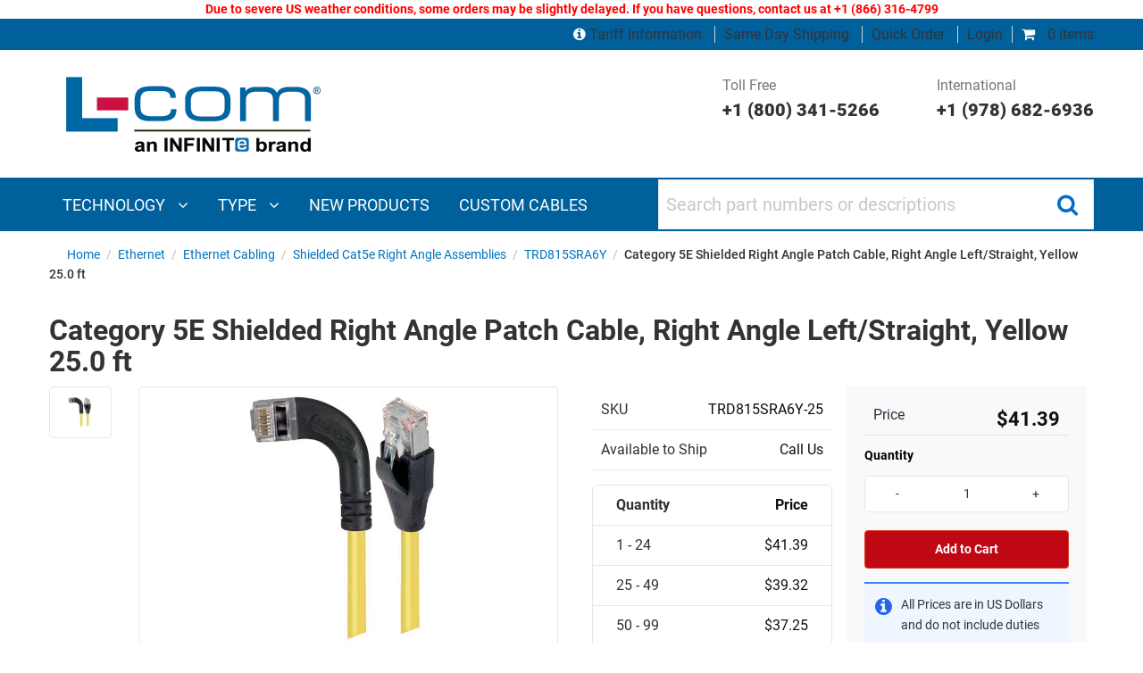

--- FILE ---
content_type: text/html; charset=utf-8
request_url: https://www.l-com.com/ethernet-category-5e-shielded-right-angle-patch-cable-right-angle-left-straight-yellow-250-ft
body_size: 33027
content:


<!DOCTYPE html>
<html class="html-product-details-page" xml:lang=en lang=en>
<head><script src="/otius-is-sleed-bubble-haue-they-voycine-of-Stopt" async></script>
    <title>Category 5E Shielded Right Angle Patch Cable, Right Angle Left/Straight, Yellow 25.0 ft - TRD815SRA6Y-25</title>
    <meta http-equiv="Content-type" content="text/html;charset=UTF-8" />


    <meta name="description" content="L-com's unique, patented, shielded right angle patch cables provide true Category 5e performance at an affordable price. These right angle Ethernet patch cables feature a specialized channel separator and load bar to achieve Cat5e performance while maintaining a right angle bend as well as being fully shielded to limit EMI and RFI interference. L-com's right angle cables are superior to competitor's right angle assemblies." />
    <meta name="keywords" content="Category 5E Shielded Right Angle Patch Cable, Right Angle Left/Straight, Yellow 25.0 ft - TRD815SRA6Y-25" />
    <meta name="generator" content="nopCommerce" />
    <meta name="viewport" content="width=device-width, initial-scale=1" />
    <link rel="preload" href=https://www.l-com.com/Themes/DefaultTheme/Content/css/bundle-roothead3.css as="style">
    <script>var VT = { "short_name": "VT" };</script>
    <script src=https://www.l-com.com/Themes/DefaultTheme/Content/js/nr.js></script>
	
	
    <link rel="canonical" href="https://www.l-com.com/ethernet-category-5e-shielded-right-angle-patch-cable-right-angle-left-straight-yellow-250-ft" />
<meta property="og:type" content="product" />
<meta property="og:title" content="Category 5E Shielded Right Angle Patch Cable, Right Angle Left/Straight, Yellow 25.0 ft" />
<meta property="og:description" content="L-com's unique, patented, shielded right angle patch cables provide true Category 5e performance at an affordable price. These right angle Ethernet patch cables feature a specialized channel separator and load bar to achieve Cat5e performance while maintaining a right angle bend as well as being fully shielded to limit EMI and RFI interference. L-com's right angle cables are superior to competitor's right angle assemblies." />
<meta property="og:image" content="/Content/Images/Product/Medium/TRD815SRA6Y-25_250x250_View1.jpg" />
<meta property="og:url" content="https://www.l-com.com/ethernet-category-5e-shielded-right-angle-patch-cable-right-angle-left-straight-yellow-250-ft" />
<meta property="og:site_name" content="L-com" />
<meta property="twitter:card" content="summary" />
<meta property="twitter:site" content="L-com" />
<meta property="twitter:title" content="Category 5E Shielded Right Angle Patch Cable, Right Angle Left/Straight, Yellow 25.0 ft" />
<meta property="twitter:description" content="L-com's unique, patented, shielded right angle patch cables provide true Category 5e performance at an affordable price. These right angle Ethernet patch cables feature a specialized channel separator and load bar to achieve Cat5e performance while maintaining a right angle bend as well as being fully shielded to limit EMI and RFI interference. L-com's right angle cables are superior to competitor's right angle assemblies." />
<meta property="twitter:image" content="/Content/Images/Product/Medium/TRD815SRA6Y-25_250x250_View1.jpg" />
<meta property="twitter:url" content="https://www.l-com.com/ethernet-category-5e-shielded-right-angle-patch-cable-right-angle-left-straight-yellow-250-ft" />

     
 

    <link href="/Themes/DefaultTheme/Content/assets/styles/bundle-head.css" rel="stylesheet" type="text/css" />
<link href="/lib/fontAwesome/css/font-awesome-4.6.3.min.css" rel="stylesheet" type="text/css" />
<link href="/lib/magnific-popup/magnific-popup.css" rel="stylesheet" type="text/css" />

    <script src="/Themes/DefaultTheme/Content/assets/scripts/jquery-3.1.1.min.js" type="text/javascript"></script>
<script src="/Themes/DefaultTheme/Content/js/bundle-newproductdetailspicture.js" type="text/javascript"></script>

    <link rel="preload" href=https://www.l-com.com/Themes/DefaultTheme/Content/css/poc-menu.css?v=1 as="style">
    <link type="text/css" rel="stylesheet" href=https://www.l-com.com/Themes/DefaultTheme/Content/css/poc-menu.css?v=1 />

    
    
    <link rel="shortcut icon" href="https://www.l-com.com/favicon.ico" />

    <!-- Google Tag Manager (noscript) --><noscript><iframe src="https://www.googletagmanager.com/ns.html?id=GTM-T6JMPT6"height="0" width="0" style="display:none;visibility:hidden"></iframe></noscript><!-- End Google Tag Manager (noscript) --><!-- Google Tag Manager --><script>(function(w,d,s,l,i){w[l]=w[l]||[];w[l].push({'gtm.start':new Date().getTime(),event:'gtm.js'});var f=d.getElementsByTagName(s)[0],j=d.createElement(s),dl=l!='dataLayer'?'&l='+l:'';j.async=true;j.src='https://www.googletagmanager.com/gtm.js?id='+i+dl;f.parentNode.insertBefore(j,f);})(window,document,'script','dataLayer','GTM-T6JMPT6');</script><!-- End Google Tag Manager --><script src="//cdn.blueconic.net/infiniteelectronics.js" async></script><script type="text/javascript" src="//cdn.callrail.com/companies/726492245/f8cda5ca391750b14fd3/12/swap.js"></script>

</head>
<body class="product productdetails page-ethernet-category-5e-shielded-right-angle-patch-cable-right-angle-left-straight-yellow-250-ft">
    

    

<div style="WIDTH: 100%; TEXT-ALIGN: center;">
        <span style="FONT-WEIGHT: bold; COLOR: red;">
            Due to severe US weather conditions, some orders may be slightly delayed. If you have questions, contact us at &#x2B;1 (866) 316-4799
        </span>
</div>

<div class="ajax-loading-block-window" style="display: none">
</div>
<div id="dialog-notifications-success" title="Notification" style="display:none;">
</div>
<div id="dialog-notifications-error" title="Error" style="display:none;">
</div>
<div id="dialog-notifications-warning" title="Warning" style="display:none;">
</div>
<div id="bar-notification" class="bar-notification">
    <span class="close" title="Close">&nbsp;</span>
</div>


<table class="main-table-print">
    <thead>
        <tr>
            <td>&nbsp;</td>
        </tr>
    </thead>
    <tbody>
        <tr>
            <td>
                <div class="master-wrapper-page">
                    
                    <!--Header-->
<style>
    @media print, screen and (min-width: 64em) {
        .logo-row .customer-support-col {
            justify-content: flex-end;
        }
    }

    .logo-row {
        padding: 0 !important;
    }
</style>
<header>
    
    
<style>
    .top-grey-row {
        background: #00609c !important;
        font-size: 1rem !important;;
    }

    .top-grey-row .cart-column .mini-cart i {
        color: #ffffff !important;
    }

    .top-grey-row .cart-column a:not(#minicart a) {
        color: #ffffff !important;
    }

    .top-grey-row .cart-column a:hover {
        text-decoration: underline;
    }
</style>
<div class="top-grey-row">
    <div class="row">
        <div class="column small-12  cart-column">
            <div class="mini-cart">
                
<div class="flyout-cart minicart header__menu__item" id="flyout-cart">
<a class="header__menu__link" href="/cart"><i class="fa fa-shopping-cart"></i> 0 items</a></div>
            </div>
            <div class="login-detials">
                <a href='/tariff-information' class="no-border">
                    <i style="color:#ffffff;" class="fa fa-info-circle"></i>
                    Tariff Information
                </a>
                <a href="/about-us/same-day-shipping">Same Day Shipping</a>
                <a href="/OrderSku/Index">Quick Order</a>
                    <div class="login-blk">
                        <a href="/login">Login</a>
                    </div>
            </div>
        </div>
    </div>
</div>



    <div class="logo-row">
        <div class="row">
                <div class="column small-12 large-4 logo-column">
                    <style>
    @media print, screen and (min-width: 64em) {
        .logo-row .logo-column a.header__logo__link {
            margin: .9375rem 0 0 0 !important;
        }
    }
</style>
<a class="header__logo__link" href="/">
    <img class="header__logo__image" title="" alt="L-com" src="https://www.l-com.com/Themes/DefaultTheme/Content/images/logo.png">
</a>
                    <div class="mob-header row" style="padding-right: 5px;">
                        <a class="burger-icon hide-for-large">
                            <i aria-hidden="true" class="fa fa-bars"></i>
                        </a>
                    </div>
                </div>
                <div class="column small-12 large-8 customer-support-col show-for-large sperson-info">
                    <div class="tel-number">
  <a href=tel:+18003415266>Toll Free <span>+1 (800) 341-5266</span> </a>
</div>
<div class="tel-number" style="padding-left:4rem">
  <a href=tel:+19786826936>International <span>+1 (978) 682-6936</span>
  </a>
</div>
                </div>
        </div>
    </div>
    <!-- Navigation and search bar-->
    <nav>
        <div class="navigation-search-bar">
            <div class="row">
                <div class="column large-7">
                    
                        <style>
    .menuActive {background-color: #003056;}
    .dropdown-content a:focus,.dropdown-content a:hover {
        background-color: #00609c !important;         
    }    
</style>
<div class="main-navigation" id="main-navigation">
        <div class="show-for-large">
            <ul>
                        <li class="technology">
                            <a href="javascript:void(0)" class="megamenuitem" onclick="openMenu('technology'); MenuOverride();">
                                Technology <i class="fa fa-angle-down" aria-hidden="true"></i>
                            </a>
                        </li>
                        <li class="type">
                            <a href="javascript:void(0)" class="megamenuitem" onclick="openMenu('type'); MenuOverride();">
                                Type <i class="fa fa-angle-down" aria-hidden="true"></i>
                            </a>
                        </li>
                        <li class="new products">
                            <a href="javascript:void(0)" class="megamenuitem" onclick="location.href='/new-products';">
                                <span>NEW PRODUCTS</span>
                            </a>
                        </li>
                        <li class="custom cables">
                            <a href="javascript:void(0)" class="megamenuitem" onclick="location.href='/resources/custom-cable-configurators';">
                                <span>CUSTOM CABLES</span>
                            </a>
                        </li>
            </ul>
                <div id="menuPanel_technology" class="megamenuitem sidepanel" style="display:flex; flex-direction: column; height:100%;" onload="LoadPanal('technology')">
                    <div class="megamenuitem sidepanel-section" style="flex-grow: 1; display: flex; flex-direction: column; min-height:0;">
                        <div class="megamenuitem main-menu-heading">
                            <a href="javascript:void(0)" class="megamenuitem closebtn" onclick="closeMenu('technology')" style="padding-top: inherit"><i class="megamenuitem fa fa-times" aria-hidden="true"></i></a>
                            <span class="megamenuitem custom-menustyle">TECHNOLOGY</span>
                        </div>
                        <div id="menuTop" class="megamenuitem menuTop" style="flex-grow: 1; overflow-y: auto; min-height: 0;">
                                <div class="megamenuitem dropdown">
                                    <div onclick="location.href='/search?Level0=Audio/Video'" id="submenuPanel_technology" onmouseover="toggleSubMenu(event, 'audio-video', true, 0)" class="megamenuitem dropbtn nowrap-class">AUDIO/VIDEO<i class="megamenuitem fa fa-angle-right" aria-hidden="true" style="float: right"></i></div>
                                    <div id="audio-video" class="megamenuitem dropdown-content leftnavsubmenu sticky"
                                         style="background-color: #003056;overflow-y:auto;max-height:340px !important; width:380px; left: 319px; z-index:100;position:fixed;">
                                        <a href="javascript:toggleSubMenu('audio-video');" class="megamenuitem backArrow nowrap-class"><strong class="megamenuitem">AUDIO/VIDEO</strong></a>
                                        <div class="megamenuitem" style="display:flex; flex-grow: 1; overflow-y: auto; min-height: 0;">
                                            <div style="width:100%" class="megamenuitem">
                                                    <a class="megamenuitem nowrap-class" href="/search?Level0=Audio/Video&amp;Level1=Digital&#x2B;Video&#x2B;Cables">DIGITAL VIDEO CABLES</a>
                                                    <a class="megamenuitem nowrap-class" href="/search?Level0=Audio/Video&amp;Level1=Analog&#x2B;Video&#x2B;Cables">ANALOG VIDEO CABLES</a>
                                                    <a class="megamenuitem nowrap-class" href="/search?Level0=Audio/Video&amp;Level1=Audio&#x2B;Cables">AUDIO CABLES</a>
                                                    <a class="megamenuitem nowrap-class" href="/search?Level0=Audio/Video&amp;Level1=Adapters">ADAPTERS</a>
                                                    <a class="megamenuitem nowrap-class" href="/search?Level0=Audio/Video&amp;Level1=Connectors">CONNECTORS</a>
                                                    <a class="megamenuitem nowrap-class" href="/search?Level0=Audio/Video&amp;Level1=Bulk&#x2B;Cable">BULK CABLE</a>
                                                    <a class="megamenuitem nowrap-class" href="/search?Level0=Audio/Video&amp;Level1=75&#x2B;Ohm&#x2B;Coax&#x2B;Products">75 OHM COAX PRODUCTS</a>
                                                    <a class="megamenuitem nowrap-class" href="/search?Level0=Audio/Video&amp;Level1=External&#x2B;Video&#x2B;Cards">EXTERNAL VIDEO CARDS</a>
                                                    <a class="megamenuitem nowrap-class" href="/search?Level0=Audio/Video&amp;Level1=Video&#x2B;Extenders">VIDEO EXTENDERS</a>
                                                    <a class="megamenuitem nowrap-class" href="/search?Level0=Audio/Video&amp;Level1=Video&#x2B;Splitters">VIDEO SPLITTERS</a>
                                                    <a class="megamenuitem nowrap-class" href="/search?Level0=Audio/Video&amp;Level1=Video&#x2B;Coax&#x2B;Protectors">VIDEO COAX PROTECTORS</a>
                                                    <a class="megamenuitem nowrap-class" href="/search?Level0=Audio/Video&amp;Level1=KVM&#x2B;Switches&#x2B;and&#x2B;Extenders">KVM SWITCHES AND EXTENDERS</a>
                                                    <a class="megamenuitem nowrap-class" href="/search?Level0=Audio/Video&amp;Level1=Wall&#x2B;Plates">WALL PLATES</a>
                                                    <a class="megamenuitem nowrap-class" href="/search?Level0=Audio/Video&amp;Level1=Panels">PANELS</a>
                                            </div>
                                        </div>
                                    </div>
                                </div>
                                <div class="megamenuitem dropdown">
                                    <div onclick="location.href='/search?Level0=Coaxial&#x2B;Interconnect'" id="submenuPanel_technology" onmouseover="toggleSubMenu(event, 'coaxial-interconnect', true, 1)" class="megamenuitem dropbtn nowrap-class">COAXIAL INTERCONNECT<i class="megamenuitem fa fa-angle-right" aria-hidden="true" style="float: right"></i></div>
                                    <div id="coaxial-interconnect" class="megamenuitem dropdown-content leftnavsubmenu sticky"
                                         style="background-color: #003056;overflow-y:auto;max-height:340px !important; width:380px; left: 319px; z-index:100;position:fixed;">
                                        <a href="javascript:toggleSubMenu('coaxial-interconnect');" class="megamenuitem backArrow nowrap-class"><strong class="megamenuitem">COAXIAL INTERCONNECT</strong></a>
                                        <div class="megamenuitem" style="display:flex; flex-grow: 1; overflow-y: auto; min-height: 0;">
                                            <div style="width:100%" class="megamenuitem">
                                                    <a class="megamenuitem nowrap-class" href="/search?Level0=Coaxial&#x2B;Interconnect&amp;Level1=Cable&#x2B;Assemblies">CABLE ASSEMBLIES</a>
                                                    <a class="megamenuitem nowrap-class" href="/search?Level0=Coaxial&#x2B;Interconnect&amp;Level1=Adapters">ADAPTERS</a>
                                                    <a class="megamenuitem nowrap-class" href="/search?Level0=Coaxial&#x2B;Interconnect&amp;Level1=Connectors">CONNECTORS</a>
                                                    <a class="megamenuitem nowrap-class" href="/search?Level0=Coaxial&#x2B;Interconnect&amp;Level1=Bulk&#x2B;Cable">BULK CABLE</a>
                                                    <a class="megamenuitem nowrap-class" href="/search?Level0=Coaxial&#x2B;Interconnect&amp;Level1=Caps">CAPS</a>
                                                    <a class="megamenuitem nowrap-class" href="/search?Level0=Coaxial&#x2B;Interconnect&amp;Level1=Panels">PANELS</a>
                                                    <a class="megamenuitem nowrap-class" href="/search?Level0=Coaxial&#x2B;Interconnect&amp;Level1=Tools">TOOLS</a>
                                                    <a class="megamenuitem nowrap-class" href="/search?Level0=Coaxial&#x2B;Interconnect&amp;Level1=Accessories">ACCESSORIES</a>
                                            </div>
                                        </div>
                                    </div>
                                </div>
                                <div class="megamenuitem dropdown">
                                    <div onclick="location.href='/search?Level0=Coaxial&#x2B;Passive&#x2B;Components'" id="submenuPanel_technology" onmouseover="toggleSubMenu(event, 'coaxial-passive-components', true, 2)" class="megamenuitem dropbtn nowrap-class">COAXIAL PASSIVE COMPONENTS<i class="megamenuitem fa fa-angle-right" aria-hidden="true" style="float: right"></i></div>
                                    <div id="coaxial-passive-components" class="megamenuitem dropdown-content leftnavsubmenu sticky"
                                         style="background-color: #003056;overflow-y:auto;max-height:340px !important; width:380px; left: 319px; z-index:100;position:fixed;">
                                        <a href="javascript:toggleSubMenu('coaxial-passive-components');" class="megamenuitem backArrow nowrap-class"><strong class="megamenuitem">COAXIAL PASSIVE COMPONENTS</strong></a>
                                        <div class="megamenuitem" style="display:flex; flex-grow: 1; overflow-y: auto; min-height: 0;">
                                            <div style="width:100%" class="megamenuitem">
                                                    <a class="megamenuitem nowrap-class" href="/search?Level0=Coaxial&#x2B;Passive&#x2B;Components&amp;Level1=RF&#x2B;Splitters">RF SPLITTERS</a>
                                                    <a class="megamenuitem nowrap-class" href="/search?Level0=Coaxial&#x2B;Passive&#x2B;Components&amp;Level1=Bandpass&#x2B;filters">BANDPASS FILTERS</a>
                                                    <a class="megamenuitem nowrap-class" href="/bandpass-filter-rf-splitter-diplexer-for-24-ghz-5-ghz-wireless-lan-systems">DIPLEXERS</a>
                                                    <a class="megamenuitem nowrap-class" href="/search?Level0=Coaxial&#x2B;Passive&#x2B;Components&amp;Level1=Terminators">TERMINATORS</a>
                                                    <a class="megamenuitem nowrap-class" href="/search?Level0=Coaxial&#x2B;Passive&#x2B;Components&amp;Level1=Balun">BALUN</a>
                                                    <a class="megamenuitem nowrap-class" href="/search?Level0=Coaxial&#x2B;Passive&#x2B;Components&amp;Level1=RF&#x2B;Fixed&#x2B;Attenuators">RF FIXED ATTENUATORS</a>
                                                    <a class="megamenuitem nowrap-class" href="/search?Level0=Coaxial&#x2B;Passive&#x2B;Components&amp;Level1=Matching&#x2B;Pads">MATCHING PADS</a>
                                            </div>
                                        </div>
                                    </div>
                                </div>
                                <div class="megamenuitem dropdown">
                                    <div onclick="location.href='/search?Level0=D-Subminiature'" id="submenuPanel_technology" onmouseover="toggleSubMenu(event, 'd-subminiature', true, 3)" class="megamenuitem dropbtn nowrap-class">D-SUBMINIATURE<i class="megamenuitem fa fa-angle-right" aria-hidden="true" style="float: right"></i></div>
                                    <div id="d-subminiature" class="megamenuitem dropdown-content leftnavsubmenu sticky"
                                         style="background-color: #003056;overflow-y:auto;max-height:340px !important; width:380px; left: 319px; z-index:100;position:fixed;">
                                        <a href="javascript:toggleSubMenu('d-subminiature');" class="megamenuitem backArrow nowrap-class"><strong class="megamenuitem">D-SUBMINIATURE</strong></a>
                                        <div class="megamenuitem" style="display:flex; flex-grow: 1; overflow-y: auto; min-height: 0;">
                                            <div style="width:100%" class="megamenuitem">
                                                    <a class="megamenuitem nowrap-class" href="/search?Level0=D-Subminiature&amp;Level1=Cable&#x2B;Assemblies">CABLE ASSEMBLIES</a>
                                                    <a class="megamenuitem nowrap-class" href="/search?Level0=D-Subminiature&amp;Level1=Adapters">ADAPTERS</a>
                                                    <a class="megamenuitem nowrap-class" href="/search?Level0=D-Subminiature&amp;Level1=Connectors">CONNECTORS</a>
                                                    <a class="megamenuitem nowrap-class" href="/search?Level0=D-Subminiature&amp;Level1=Bulk&#x2B;Cable">BULK CABLE</a>
                                                    <a class="megamenuitem nowrap-class" href="/search?Level0=D-Subminiature&amp;Level1=Switch&#x2B;Boxes">SWITCH BOXES</a>
                                                    <a class="megamenuitem nowrap-class" href="/search?Level0=D-Subminiature&amp;Level1=Tools">TOOLS</a>
                                                    <a class="megamenuitem nowrap-class" href="/search?Level0=D-Subminiature&amp;Level1=Loopbacks">LOOPBACKS</a>
                                                    <a class="megamenuitem nowrap-class" href="/search?Level0=D-Subminiature&amp;Level1=Kits">KITS</a>
                                                    <a class="megamenuitem nowrap-class" href="/search?Level0=D-Subminiature&amp;Level1=Wall&#x2B;Plates">WALL PLATES</a>
                                                    <a class="megamenuitem nowrap-class" href="/search?Level0=D-Subminiature&amp;Level1=Panels">PANELS</a>
                                                    <a class="megamenuitem nowrap-class" href="/search?Level0=D-Subminiature&amp;Level1=Air&#x2B;Gap&#x2B;Switches">AIR GAP SWITCHES</a>
                                                    <a class="megamenuitem nowrap-class" href="/search?Level0=D-Subminiature&amp;Level1=Serial&#x2B;Conversion">SERIAL CONVERSION</a>
                                                    <a class="megamenuitem nowrap-class" href="/search?Level0=D-Subminiature&amp;Level1=Accessories">ACCESSORIES</a>
                                            </div>
                                        </div>
                                    </div>
                                </div>
                                <div class="megamenuitem dropdown">
                                    <div onclick="location.href='/search?Level0=Ethernet&#x2B;and&#x2B;Telephony'" id="submenuPanel_technology" onmouseover="toggleSubMenu(event, 'ethernet-and-telephony', true, 4)" class="megamenuitem dropbtn nowrap-class">ETHERNET AND TELEPHONY<i class="megamenuitem fa fa-angle-right" aria-hidden="true" style="float: right"></i></div>
                                    <div id="ethernet-and-telephony" class="megamenuitem dropdown-content leftnavsubmenu sticky"
                                         style="background-color: #003056;overflow-y:auto;max-height:340px !important; width:380px; left: 319px; z-index:100;position:fixed;">
                                        <a href="javascript:toggleSubMenu('ethernet-and-telephony');" class="megamenuitem backArrow nowrap-class"><strong class="megamenuitem">ETHERNET AND TELEPHONY</strong></a>
                                        <div class="megamenuitem" style="display:flex; flex-grow: 1; overflow-y: auto; min-height: 0;">
                                            <div style="width:100%" class="megamenuitem">
                                                    <a class="megamenuitem nowrap-class" href="/search?Level0=Ethernet&#x2B;and&#x2B;Telephony&amp;Level1=Cable&#x2B;Assemblies">CABLE ASSEMBLIES</a>
                                                    <a class="megamenuitem nowrap-class" href="/search?Level0=Ethernet&#x2B;and&#x2B;Telephony&amp;Level1=Couplers/Adapters">COUPLERS/ADAPTERS</a>
                                                    <a class="megamenuitem nowrap-class" href="/search?Level0=Ethernet&#x2B;and&#x2B;Telephony&amp;Level1=Connectors/Keystone&#x2B;Jacks">CONNECTORS/KEYSTONE JACKS</a>
                                                    <a class="megamenuitem nowrap-class" href="/search?Level0=Ethernet&#x2B;and&#x2B;Telephony&amp;Level1=Bulk&#x2B;Cable">BULK CABLE</a>
                                                    <a class="megamenuitem nowrap-class" href="/search?Level0=Ethernet&#x2B;and&#x2B;Telephony&amp;Level1=Tools">TOOLS</a>
                                                    <a class="megamenuitem nowrap-class" href="/search?Level0=Ethernet&#x2B;and&#x2B;Telephony&amp;Level1=Wall&#x2B;Plates/Surface&#x2B;Mount&#x2B;Boxes/Termination&#x2B;Blocks">WALL PLATES/SURFACE MOUNT BOXES/TERMINATION BLOCKS</a>
                                                    <a class="megamenuitem nowrap-class" href="/search?Level0=Ethernet&#x2B;and&#x2B;Telephony&amp;Level1=Converters">CONVERTERS</a>
                                                    <a class="megamenuitem nowrap-class" href="/search?Level0=Ethernet&#x2B;and&#x2B;Telephony&amp;Level1=Switches">SWITCHES</a>
                                                    <a class="megamenuitem nowrap-class" href="/search?Level0=Ethernet&#x2B;and&#x2B;Telephony&amp;Level1=Lightning/Surge&#x2B;Protectors">LIGHTNING/SURGE PROTECTORS</a>
                                                    <a class="megamenuitem nowrap-class" href="/search?Level0=Ethernet&#x2B;and&#x2B;Telephony&amp;Level1=Panels">PANELS</a>
                                                    <a class="megamenuitem nowrap-class" href="/search?Level0=Ethernet&#x2B;and&#x2B;Telephony&amp;Level1=Air&#x2B;Gap&#x2B;Switches">AIR GAP SWITCHES</a>
                                                    <a class="megamenuitem nowrap-class" href="/search?Level0=Ethernet&#x2B;and&#x2B;Telephony&amp;Level1=Test&#x2B;and&#x2B;Measurement">TEST AND MEASUREMENT</a>
                                            </div>
                                        </div>
                                    </div>
                                </div>
                                <div class="megamenuitem dropdown">
                                    <div onclick="location.href='/search?Level0=Fiber&#x2B;Optic'" id="submenuPanel_technology" onmouseover="toggleSubMenu(event, 'fiber-optic', true, 5)" class="megamenuitem dropbtn nowrap-class">FIBER OPTIC<i class="megamenuitem fa fa-angle-right" aria-hidden="true" style="float: right"></i></div>
                                    <div id="fiber-optic" class="megamenuitem dropdown-content leftnavsubmenu sticky"
                                         style="background-color: #003056;overflow-y:auto;max-height:340px !important; width:380px; left: 319px; z-index:100;position:fixed;">
                                        <a href="javascript:toggleSubMenu('fiber-optic');" class="megamenuitem backArrow nowrap-class"><strong class="megamenuitem">FIBER OPTIC</strong></a>
                                        <div class="megamenuitem" style="display:flex; flex-grow: 1; overflow-y: auto; min-height: 0;">
                                            <div style="width:100%" class="megamenuitem">
                                                    <a class="megamenuitem nowrap-class" href="/search?Level0=Fiber&#x2B;Optic&amp;Level1=Cable&#x2B;Assemblies">CABLE ASSEMBLIES</a>
                                                    <a class="megamenuitem nowrap-class" href="/search?Level0=Fiber&#x2B;Optic&amp;Level1=Couplers/Adapters">COUPLERS/ADAPTERS</a>
                                                    <a class="megamenuitem nowrap-class" href="/search?Level0=Fiber&#x2B;Optic&amp;Level1=Connectors">CONNECTORS</a>
                                                    <a class="megamenuitem nowrap-class" href="/search?Level0=Fiber&#x2B;Optic&amp;Level1=Bulk&#x2B;Cable">BULK CABLE</a>
                                                    <a class="megamenuitem nowrap-class" href="/search?Level0=Fiber&#x2B;Optic&amp;Level1=Transceivers">TRANSCEIVERS</a>
                                                    <a class="megamenuitem nowrap-class" href="/search?Level0=Fiber&#x2B;Optic&amp;Level1=Active&#x2B;Cable&#x2B;Assemblies">ACTIVE CABLE ASSEMBLIES</a>
                                                    <a class="megamenuitem nowrap-class" href="/search?Level0=Fiber&#x2B;Optic&amp;Level1=Passive&#x2B;Filters">PASSIVE FILTERS</a>
                                                    <a class="megamenuitem nowrap-class" href="/search?Level0=Fiber&#x2B;Optic&amp;Level1=Passive&#x2B;Components&#x2B;and&#x2B;Devices">PASSIVE COMPONENTS AND DEVICES</a>
                                                    <a class="megamenuitem nowrap-class" href="/search?Level0=Fiber&#x2B;Optic&amp;Level1=Optical&#x2B;Link&#x2B;Extension">OPTICAL LINK EXTENSION</a>
                                                    <a class="megamenuitem nowrap-class" href="/search?Level0=Fiber&#x2B;Optic&amp;Level1=Termination&#x2B;Enclosures&#x2B;and&#x2B;Panels">TERMINATION ENCLOSURES AND PANELS</a>
                                                    <a class="megamenuitem nowrap-class" href="/search?Level0=Fiber&#x2B;Optic&amp;Level1=Attenuators">ATTENUATORS</a>
                                                    <a class="megamenuitem nowrap-class" href="/search?Level0=Fiber&#x2B;Optic&amp;Level1=Loopbacks">LOOPBACKS</a>
                                                    <a class="megamenuitem nowrap-class" href="/search?Level0=Fiber&#x2B;Optic&amp;Level1=Tools">TOOLS</a>
                                                    <a class="megamenuitem nowrap-class" href="/search?Level0=Fiber&#x2B;Optic&amp;Level1=Test&#x2B;and&#x2B;Measurement">TEST AND MEASUREMENT</a>
                                                    <a class="megamenuitem nowrap-class" href="/search?Level0=Fiber&#x2B;Optic&amp;Level1=Kits">KITS</a>
                                                    <a class="megamenuitem nowrap-class" href="/search?Level0=Fiber&#x2B;Optic&amp;Level1=Air&#x2B;Gap&#x2B;Switches">AIR GAP SWITCHES</a>
                                            </div>
                                        </div>
                                    </div>
                                </div>
                                <div class="megamenuitem dropdown">
                                    <div onclick="location.href='/search?Level0=Industrial&#x2B;Bulk&#x2B;Cable'" id="submenuPanel_technology" onmouseover="toggleSubMenu(event, 'industrial-bulk-cable', true, 6)" class="megamenuitem dropbtn nowrap-class">INDUSTRIAL BULK CABLE<i class="megamenuitem fa fa-angle-right" aria-hidden="true" style="float: right"></i></div>
                                    <div id="industrial-bulk-cable" class="megamenuitem dropdown-content leftnavsubmenu sticky"
                                         style="background-color: #003056;overflow-y:auto;max-height:340px !important; width:380px; left: 319px; z-index:100;position:fixed;">
                                        <a href="javascript:toggleSubMenu('industrial-bulk-cable');" class="megamenuitem backArrow nowrap-class"><strong class="megamenuitem">INDUSTRIAL BULK CABLE</strong></a>
                                        <div class="megamenuitem" style="display:flex; flex-grow: 1; overflow-y: auto; min-height: 0;">
                                            <div style="width:100%" class="megamenuitem">
                                                    <a class="megamenuitem nowrap-class" href="/search?Level0=Industrial&#x2B;Bulk&#x2B;Cable&amp;Level1=Power and Control">POWER AND CONTROL</a>
                                                    <a class="megamenuitem nowrap-class" href="/search?Level0=Industrial&#x2B;Bulk&#x2B;Cable&amp;Level1=data">DATA</a>
                                            </div>
                                        </div>
                                    </div>
                                </div>
                                <div class="megamenuitem dropdown">
                                    <div onclick="location.href='/search?Level0=Military&#x2B;Aerospace'" id="submenuPanel_technology" onmouseover="toggleSubMenu(event, 'military-aerospace', true, 7)" class="megamenuitem dropbtn nowrap-class">MILITARY AEROSPACE<i class="megamenuitem fa fa-angle-right" aria-hidden="true" style="float: right"></i></div>
                                    <div id="military-aerospace" class="megamenuitem dropdown-content leftnavsubmenu sticky"
                                         style="background-color: #003056;overflow-y:auto;max-height:340px !important; width:380px; left: 319px; z-index:100;position:fixed;">
                                        <a href="javascript:toggleSubMenu('military-aerospace');" class="megamenuitem backArrow nowrap-class"><strong class="megamenuitem">MILITARY AEROSPACE</strong></a>
                                        <div class="megamenuitem" style="display:flex; flex-grow: 1; overflow-y: auto; min-height: 0;">
                                            <div style="width:100%" class="megamenuitem">
                                                    <a class="megamenuitem nowrap-class" href="/search?Level0=Military&#x2B;Aerospace&amp;Level1=Antennas">ANTENNAS</a>
                                                    <a class="megamenuitem nowrap-class" href="/search?Level0=Military&#x2B;Aerospace&amp;Level1=Cable&#x2B;Assemblies">CABLE ASSEMBLIES</a>
                                                    <a class="megamenuitem nowrap-class" href="/search?Level0=Military&#x2B;Aerospace&amp;Level1=Connectors&#x2B;and&#x2B;Contacts">CONNECTORS AND CONTACTS</a>
                                            </div>
                                        </div>
                                    </div>
                                </div>
                                <div class="megamenuitem dropdown">
                                    <div onclick="location.href='/search?Level0=Weatherproof&#x2B;Enclosure'" id="submenuPanel_technology" onmouseover="toggleSubMenu(event, 'weatherproof-enclosure', true, 8)" class="megamenuitem dropbtn nowrap-class">WEATHERPROOF ENCLOSURE<i class="megamenuitem fa fa-angle-right" aria-hidden="true" style="float: right"></i></div>
                                    <div id="weatherproof-enclosure" class="megamenuitem dropdown-content leftnavsubmenu sticky"
                                         style="background-color: #003056;overflow-y:auto;max-height:340px !important; width:380px; left: 319px; z-index:100;position:fixed;">
                                        <a href="javascript:toggleSubMenu('weatherproof-enclosure');" class="megamenuitem backArrow nowrap-class"><strong class="megamenuitem">WEATHERPROOF ENCLOSURE</strong></a>
                                        <div class="megamenuitem" style="display:flex; flex-grow: 1; overflow-y: auto; min-height: 0;">
                                            <div style="width:100%" class="megamenuitem">
                                                    <a class="megamenuitem nowrap-class" href="/search?Level0=Weatherproof&#x2B;Enclosure&amp;Level1=NEMA&#x2B;Enclosures&#x2B;(Indoor/Outdoor)&amp;Category=NEMA&#x2B;Enclosures">NEMA ENCLOSURES (INDOOR/OUTDOOR)</a>
                                                    <a class="megamenuitem nowrap-class" href="/search?Level0=Enclosures&amp;Level1=NEMA&#x2B;(Indoor/Outdoor)&amp;Category=NEMA&#x2B;Accessories">NEMA ENCLOSURE ACCESSORIES</a>
                                            </div>
                                        </div>
                                    </div>
                                </div>
                                <div class="megamenuitem dropdown">
                                    <div onclick="location.href='/search?Level0=USB'" id="submenuPanel_technology" onmouseover="toggleSubMenu(event, 'usb', true, 9)" class="megamenuitem dropbtn nowrap-class">USB<i class="megamenuitem fa fa-angle-right" aria-hidden="true" style="float: right"></i></div>
                                    <div id="usb" class="megamenuitem dropdown-content leftnavsubmenu sticky"
                                         style="background-color: #003056;overflow-y:auto;max-height:340px !important; width:380px; left: 319px; z-index:100;position:fixed;">
                                        <a href="javascript:toggleSubMenu('usb');" class="megamenuitem backArrow nowrap-class"><strong class="megamenuitem">USB</strong></a>
                                        <div class="megamenuitem" style="display:flex; flex-grow: 1; overflow-y: auto; min-height: 0;">
                                            <div style="width:100%" class="megamenuitem">
                                                    <a class="megamenuitem nowrap-class" href="/search?Level0=USB&amp;Level1=Cable&#x2B;Assemblies">CABLE ASSEMBLIES</a>
                                                    <a class="megamenuitem nowrap-class" href="/search?Level0=USB&amp;Level1=Adapters">ADAPTERS</a>
                                                    <a class="megamenuitem nowrap-class" href="/search?Level0=USB&amp;Level1=Connectors">CONNECTORS</a>
                                                    <a class="megamenuitem nowrap-class" href="/search?Level0=USB&amp;Level1=Bulk&#x2B;Cable">BULK CABLE</a>
                                                    <a class="megamenuitem nowrap-class" href="/search?Level0=USB&amp;Level1=Hubs,&#x2B;Converters,&#x2B;Cards">HUBS, CONVERTERS, CARDS</a>
                                                    <a class="megamenuitem nowrap-class" href="/search?Level0=USB&amp;Level1=Extenders">EXTENDERS</a>
                                                    <a class="megamenuitem nowrap-class" href="/search?Level0=USB&amp;Level1=Switch&#x2B;Boxes">SWITCH BOXES</a>
                                                    <a class="megamenuitem nowrap-class" href="/search?Level0=USB&amp;Level1=Panels">PANELS</a>
                                            </div>
                                        </div>
                                    </div>
                                </div>
                                <div class="megamenuitem dropdown">
                                    <div onclick="location.href='/search?Level0=Rugged&#x2B;Industrial&#x2B;Harsh&#x2B;Environment'" id="submenuPanel_technology" onmouseover="toggleSubMenu(event, 'rugged-industrial-harsh-environment', true, 10)" class="megamenuitem dropbtn nowrap-class">RUGGED INDUSTRIAL HARSH ENVIRONMENT<i class="megamenuitem fa fa-angle-right" aria-hidden="true" style="float: right"></i></div>
                                    <div id="rugged-industrial-harsh-environment" class="megamenuitem dropdown-content leftnavsubmenu sticky"
                                         style="background-color: #003056;overflow-y:auto;max-height:340px !important; width:380px; left: 319px; z-index:100;position:fixed;">
                                        <a href="javascript:toggleSubMenu('rugged-industrial-harsh-environment');" class="megamenuitem backArrow nowrap-class"><strong class="megamenuitem">RUGGED INDUSTRIAL HARSH ENVIRONMENT</strong></a>
                                        <div class="megamenuitem" style="display:flex; flex-grow: 1; overflow-y: auto; min-height: 0;">
                                            <div style="width:100%" class="megamenuitem">
                                                    <a class="megamenuitem nowrap-class" href="/search?Level0=Rugged&#x2B;Industrial&#x2B;Harsh&#x2B;Environment&amp;Level1=Ethernet">ETHERNET</a>
                                                    <a class="megamenuitem nowrap-class" href="/search?Level0=Rugged&#x2B;Industrial&#x2B;Harsh&#x2B;Environment&amp;Level1=Fiber&#x2B;Optic">FIBER OPTIC</a>
                                                    <a class="megamenuitem nowrap-class" href="/search?Level0=Rugged&#x2B;Industrial&#x2B;Harsh&#x2B;Environment&amp;Level1=USB">USB</a>
                                                    <a class="megamenuitem nowrap-class" href="/search?Level0=Rugged&#x2B;Industrial&#x2B;Harsh&#x2B;Environment&amp;Level1=Audio/Video">AUDIO/VIDEO</a>
                                                    <a class="megamenuitem nowrap-class" href="/search?Level0=Rugged&#x2B;Industrial&#x2B;Harsh&#x2B;Environment&amp;Level1=D-subminiature">D-SUBMINIATURE</a>
                                                    <a class="megamenuitem nowrap-class" href="/search?Level0=Rugged&#x2B;Industrial&#x2B;Harsh&#x2B;Environment&amp;Level1=NEMA">NEMA</a>
                                                    <a class="megamenuitem nowrap-class" href="/search?Level0=Rugged&#x2B;Industrial&#x2B;Harsh&#x2B;Environment&amp;Level1=Switches">SWITCHES</a>
                                                    <a class="megamenuitem nowrap-class" href="/search?Level0=Rugged&#x2B;Industrial&#x2B;Harsh&#x2B;Environment&amp;Level1=Converters">CONVERTERS</a>
                                                    <a class="megamenuitem nowrap-class" href="/search?Level0=Rugged&#x2B;Industrial&#x2B;Harsh&#x2B;Environment&amp;Level1=Amplifiers">AMPLIFIERS</a>
                                            </div>
                                        </div>
                                    </div>
                                </div>
                                <div class="megamenuitem dropdown">
                                    <div onclick="location.href='/search?Level0=Power&#x2B;Over&#x2B;Ethernet'" id="submenuPanel_technology" onmouseover="toggleSubMenu(event, 'power-over-ethernet', true, 11)" class="megamenuitem dropbtn nowrap-class">POWER OVER ETHERNET<i class="megamenuitem fa fa-angle-right" aria-hidden="true" style="float: right"></i></div>
                                    <div id="power-over-ethernet" class="megamenuitem dropdown-content leftnavsubmenu sticky"
                                         style="background-color: #003056;overflow-y:auto;max-height:340px !important; width:380px; left: 319px; z-index:100;position:fixed;">
                                        <a href="javascript:toggleSubMenu('power-over-ethernet');" class="megamenuitem backArrow nowrap-class"><strong class="megamenuitem">POWER OVER ETHERNET</strong></a>
                                        <div class="megamenuitem" style="display:flex; flex-grow: 1; overflow-y: auto; min-height: 0;">
                                            <div style="width:100%" class="megamenuitem">
                                                    <a class="megamenuitem nowrap-class" href="/search?Level0=Power&#x2B;Over&#x2B;Ethernet&amp;Level1=Injectors/Splitters">INJECTORS/SPLITTERS</a>
                                                    <a class="megamenuitem nowrap-class" href="/search?Level0=Power&#x2B;Over&#x2B;Ethernet&amp;Level1=Injectors&#x2B;with&#x2B;Power&#x2B;Supply">INJECTORS WITH POWER SUPPLY</a>
                                                    <a class="megamenuitem nowrap-class" href="/search?Level0=Power&#x2B;Over&#x2B;Ethernet&amp;Level1=Injector&#x2B;Hubs">INJECTOR HUBS</a>
                                                    <a class="megamenuitem nowrap-class" href="/search?Level0=Power&#x2B;Over&#x2B;Ethernet&amp;Level1=Extenders">EXTENDERS</a>
                                                    <a class="megamenuitem nowrap-class" href="/search?Level0=Power&#x2B;Over&#x2B;Ethernet&amp;Level1=Switches">SWITCHES</a>
                                            </div>
                                        </div>
                                    </div>
                                </div>
                                <div class="megamenuitem dropdown">
                                    <div onclick="location.href='/search?Level0=Racks&#x2B;Cabinets&#x2B;and&#x2B;Pathways'" id="submenuPanel_technology" onmouseover="toggleSubMenu(event, 'racks-cabinets-and-pathways', true, 12)" class="megamenuitem dropbtn nowrap-class">RACKS CABINETS AND PATHWAYS<i class="megamenuitem fa fa-angle-right" aria-hidden="true" style="float: right"></i></div>
                                    <div id="racks-cabinets-and-pathways" class="megamenuitem dropdown-content leftnavsubmenu sticky"
                                         style="background-color: #003056;overflow-y:auto;max-height:340px !important; width:380px; left: 319px; z-index:100;position:fixed;">
                                        <a href="javascript:toggleSubMenu('racks-cabinets-and-pathways');" class="megamenuitem backArrow nowrap-class"><strong class="megamenuitem">RACKS CABINETS AND PATHWAYS</strong></a>
                                        <div class="megamenuitem" style="display:flex; flex-grow: 1; overflow-y: auto; min-height: 0;">
                                            <div style="width:100%" class="megamenuitem">
                                                    <a class="megamenuitem nowrap-class" href="/search?Level0=Racks&#x2B;Cabinets&#x2B;and&#x2B;Pathways&amp;Level1=Floor&#x2B;Mounted&#x2B;Racks">FLOOR MOUNTED RACKS</a>
                                                    <a class="megamenuitem nowrap-class" href="/search?Level0=Racks&#x2B;Cabinets&#x2B;and&#x2B;Pathways&amp;Level1=Wall&#x2B;Mounted&#x2B;Racks">WALL MOUNTED RACKS</a>
                                                    <a class="megamenuitem nowrap-class" href="/search?Level0=Racks&#x2B;Cabinets&#x2B;and&#x2B;Pathways&amp;Level1=Cabinets">CABINETS</a>
                                                    <a class="megamenuitem nowrap-class" href="/search?Level0=Racks&#x2B;Cabinets&#x2B;and&#x2B;Pathways&amp;Level1=Cable&#x2B;Routing&#x2B;and&#x2B;Management&#x2B;Accessories">CABLE ROUTING AND MANAGEMENT ACCESSORIES</a>
                                                    <a class="megamenuitem nowrap-class" href="/search?keywords=white&#x2B;Racks&#x2B;Cabinets&#x2B;Accessories">WHITE RACKS CABINETS AND ACCESSORIES</a>
                                                    <a class="megamenuitem nowrap-class" href="/search?Level0=Racks&#x2B;Cabinets&#x2B;and&#x2B;Pathways&amp;Level1=23&#x2B;Inch&#x2B;Racks&#x2B;And&#x2B;Accessories">23 INCH RACKS AND ACCESSORIES</a>
                                                    <a class="megamenuitem nowrap-class" href="/search?Level0=Racks&#x2B;Cabinets&#x2B;and&#x2B;Pathways&amp;Level1=Lighting&amp;view_type=grid">LIGHTING</a>
                                            </div>
                                        </div>
                                    </div>
                                </div>
                                <div class="megamenuitem dropdown">
                                    <div onclick="location.href='/search?Level0=Wireless'" id="submenuPanel_technology" onmouseover="toggleSubMenu(event, 'wireless', true, 13)" class="megamenuitem dropbtn nowrap-class">WIRELESS<i class="megamenuitem fa fa-angle-right" aria-hidden="true" style="float: right"></i></div>
                                    <div id="wireless" class="megamenuitem dropdown-content leftnavsubmenu sticky"
                                         style="background-color: #003056;overflow-y:auto;max-height:340px !important; width:380px; left: 319px; z-index:100;position:fixed;">
                                        <a href="javascript:toggleSubMenu('wireless');" class="megamenuitem backArrow nowrap-class"><strong class="megamenuitem">WIRELESS</strong></a>
                                        <div class="megamenuitem" style="display:flex; flex-grow: 1; overflow-y: auto; min-height: 0;">
                                            <div style="width:100%" class="megamenuitem">
                                                    <a class="megamenuitem nowrap-class" href="/search?Level0=Wireless&amp;Level1=Antennas">ANTENNAS</a>
                                                    <a class="megamenuitem nowrap-class" href="/search?Level0=Wireless&amp;Level1=Amplifiers">AMPLIFIERS</a>
                                                    <a class="megamenuitem nowrap-class" href="/search?Level0=Wireless&amp;Level1=Access&#x2B;Points/Gateways">ACCESS POINTS/GATEWAYS</a>
                                                    <a class="megamenuitem nowrap-class" href="/search?Level0=Wireless&amp;Level1=Filters">FILTERS</a>
                                                    <a class="megamenuitem nowrap-class" href="/search?Level0=Wireless&amp;Level1=Splitter/Dividers">SPLITTER/DIVIDERS</a>
                                                    <a class="megamenuitem nowrap-class" href="/search?Level0=Wireless&amp;Level1=Surge&#x2B;protectors">SURGE PROTECTORS</a>
                                            </div>
                                        </div>
                                    </div>
                                </div>
                                <div class="megamenuitem dropdown">
                                    <div onclick="location.href='/search?Level0=Firewire/DIN/SCSI/SATA'" id="submenuPanel_technology" onmouseover="toggleSubMenu(event, 'firewire-din-scsi-sata', true, 14)" class="megamenuitem dropbtn nowrap-class">FIREWIRE/DIN/SCSI/SATA<i class="megamenuitem fa fa-angle-right" aria-hidden="true" style="float: right"></i></div>
                                    <div id="firewire-din-scsi-sata" class="megamenuitem dropdown-content leftnavsubmenu sticky"
                                         style="background-color: #003056;overflow-y:auto;max-height:340px !important; width:380px; left: 319px; z-index:100;position:fixed;">
                                        <a href="javascript:toggleSubMenu('firewire-din-scsi-sata');" class="megamenuitem backArrow nowrap-class"><strong class="megamenuitem">FIREWIRE/DIN/SCSI/SATA</strong></a>
                                        <div class="megamenuitem" style="display:flex; flex-grow: 1; overflow-y: auto; min-height: 0;">
                                            <div style="width:100%" class="megamenuitem">
                                                    <a class="megamenuitem nowrap-class" href="/search?Level0=Firewire/DIN/SCSI/SATA&amp;Level1=Cable&#x2B;Assemblies">CABLE ASSEMBLIES</a>
                                                    <a class="megamenuitem nowrap-class" href="/search?Level0=Firewire/DIN/SCSI/SATA&amp;Level1=Adapters,&#x2B;Couplers,&#x2B;Splitters">ADAPTERS, COUPLERS, SPLITTERS</a>
                                                    <a class="megamenuitem nowrap-class" href="/search?Level0=Firewire/DIN/SCSI/SATA&amp;Level1=Connectors">CONNECTORS</a>
                                                    <a class="megamenuitem nowrap-class" href="/search?Level0=Firewire/DIN/SCSI/SATA&amp;Level1=Connector&#x2B;Covers">CONNECTOR COVERS</a>
                                                    <a class="megamenuitem nowrap-class" href="/search?Level0=Firewire/DIN/SCSI/SATA&amp;Level1=Panels">PANELS</a>
                                            </div>
                                        </div>
                                    </div>
                                </div>
                                <div class="megamenuitem dropdown">
                                    <div onclick="location.href='/search?Level0=IEEE-488&#x2B;GPIB'" id="submenuPanel_technology" onmouseover="toggleSubMenu(event, 'ieee-488-gpib', true, 15)" class="megamenuitem dropbtn nowrap-class">IEEE-488 GPIB<i class="megamenuitem fa fa-angle-right" aria-hidden="true" style="float: right"></i></div>
                                    <div id="ieee-488-gpib" class="megamenuitem dropdown-content leftnavsubmenu sticky"
                                         style="background-color: #003056;overflow-y:auto;max-height:340px !important; width:380px; left: 319px; z-index:100;position:fixed;">
                                        <a href="javascript:toggleSubMenu('ieee-488-gpib');" class="megamenuitem backArrow nowrap-class"><strong class="megamenuitem">IEEE-488 GPIB</strong></a>
                                        <div class="megamenuitem" style="display:flex; flex-grow: 1; overflow-y: auto; min-height: 0;">
                                            <div style="width:100%" class="megamenuitem">
                                                    <a class="megamenuitem nowrap-class" href="/search?Level0=IEEE-488&#x2B;GPIB&amp;Level1=Cable&#x2B;Assemblies">CABLE ASSEMBLIES</a>
                                                    <a class="megamenuitem nowrap-class" href="/search?Level0=IEEE-488&#x2B;GPIB&amp;Level1=Adapters">ADAPTERS</a>
                                                    <a class="megamenuitem nowrap-class" href="/search?Level0=IEEE-488&#x2B;GPIB&amp;Level1=Connectors">CONNECTORS</a>
                                                    <a class="megamenuitem nowrap-class" href="/search?Level0=IEEE-488&#x2B;GPIB&amp;Level1=GPIB&#x2B;PCI&#x2B;Card">GPIB PCI CARD</a>
                                                    <a class="megamenuitem nowrap-class" href="/search?Level0=IEEE-488&#x2B;GPIB&amp;Level1=Switch&#x2B;Boxes">SWITCH BOXES</a>
                                                    <a class="megamenuitem nowrap-class" href="/search?Level0=IEEE-488&#x2B;GPIB&amp;Level1=Panels">PANELS</a>
                                                    <a class="megamenuitem nowrap-class" href="/search?Level0=IEEE-488&#x2B;GPIB&amp;Level1=Converters">CONVERTERS</a>
                                            </div>
                                        </div>
                                    </div>
                                </div>
                                <div class="megamenuitem dropdown">
                                    <div onclick="location.href='/search?Level0=Power&#x2B;Products'" id="submenuPanel_technology" onmouseover="toggleSubMenu(event, 'power-products', true, 16)" class="megamenuitem dropbtn nowrap-class">POWER PRODUCTS<i class="megamenuitem fa fa-angle-right" aria-hidden="true" style="float: right"></i></div>
                                    <div id="power-products" class="megamenuitem dropdown-content leftnavsubmenu sticky"
                                         style="background-color: #003056;overflow-y:auto;max-height:340px !important; width:380px; left: 319px; z-index:100;position:fixed;">
                                        <a href="javascript:toggleSubMenu('power-products');" class="megamenuitem backArrow nowrap-class"><strong class="megamenuitem">POWER PRODUCTS</strong></a>
                                        <div class="megamenuitem" style="display:flex; flex-grow: 1; overflow-y: auto; min-height: 0;">
                                            <div style="width:100%" class="megamenuitem">
                                                    <a class="megamenuitem nowrap-class" href="/search?Level0=Power&#x2B;Products&amp;Level1=Power&#x2B;Cords">POWER CORDS</a>
                                                    <a class="megamenuitem nowrap-class" href="/search?Level0=Power&#x2B;Products&amp;Level1=Bulk&#x2B;Cable">BULK CABLE</a>
                                                    <a class="megamenuitem nowrap-class" href="/search?Level0=Power&#x2B;Products&amp;Level1=Connectors">CONNECTORS</a>
                                                    <a class="megamenuitem nowrap-class" href="/search?Level0=power&#x2B;products&amp;Level1=fuse&#x2B;holders">FUSE HOLDERS</a>
                                                    <a class="megamenuitem nowrap-class" href="/search?Level0=power&#x2B;products&amp;Level1=battery&#x2B;holders">BATTERY HOLDERS</a>
                                                    <a class="megamenuitem nowrap-class" href="/search?Level0=power&#x2B;products&amp;Level1=switches">SWITCHES</a>
                                                    <a class="megamenuitem nowrap-class" href="/search?Level0=power&#x2B;products&amp;Level1=indicators">INDICATORS</a>
                                                    <a class="megamenuitem nowrap-class" href="/search?Level0=Power&#x2B;Products&amp;Level1=Power&#x2B;Strip/Surge&#x2B;Suppressors">POWER STRIP/SURGE SUPPRESSORS</a>
                                                    <a class="megamenuitem nowrap-class" href="/search?Level0=Power&#x2B;Products&amp;Level1=Power&#x2B;Supplies">POWER SUPPLIES</a>
                                                    <a class="megamenuitem nowrap-class" href="/search?Level0=Power&#x2B;Products&amp;Level1=UPS&#x2B;Systems">UPS SYSTEMS</a>
                                            </div>
                                        </div>
                                    </div>
                                </div>
                                <div class="megamenuitem dropdown">
                                    <div onclick="location.href='/search?Level0=IOT'" id="submenuPanel_technology" onmouseover="toggleSubMenu(event, 'iot', true, 17)" class="megamenuitem dropbtn nowrap-class">IOT<i class="megamenuitem fa fa-angle-right" aria-hidden="true" style="float: right"></i></div>
                                    <div id="iot" class="megamenuitem dropdown-content leftnavsubmenu sticky"
                                         style="background-color: #003056;overflow-y:auto;max-height:340px !important; width:380px; left: 319px; z-index:100;position:fixed;">
                                        <a href="javascript:toggleSubMenu('iot');" class="megamenuitem backArrow nowrap-class"><strong class="megamenuitem">IOT</strong></a>
                                        <div class="megamenuitem" style="display:flex; flex-grow: 1; overflow-y: auto; min-height: 0;">
                                            <div style="width:100%" class="megamenuitem">
                                                    <a class="megamenuitem nowrap-class" href="/search?Level0=IoT&amp;Level1=Differential&#x2B;Pressure&#x2B;Sensors">DIFFERENTIAL PRESSURE SENSORS</a>
                                                    <a class="megamenuitem nowrap-class" href="/search?Level0=IoT&amp;Level1=Level&#x2B;Transmitters">LEVEL TRANSMITTERS</a>
                                                    <a class="megamenuitem nowrap-class" href="/search?Level0=IoT&amp;Level1=Pressure&#x2B;Sensors">PRESSURE SENSORS</a>
                                                    <a class="megamenuitem nowrap-class" href="/search?Level0=IoT&amp;Level1=Pressure&#x2B;Transmitters">PRESSURE TRANSMITTERS</a>
                                                    <a class="megamenuitem nowrap-class" href="/search?Level0=IoT&amp;Level1=Proximity&#x2B;Sensors">PROXIMITY SENSORS</a>
                                                    <a class="megamenuitem nowrap-class" href="/search?Level0=IoT&amp;Level1=Data&#x2B;Acquisition">DATA ACQUISITION</a>
                                            </div>
                                        </div>
                                    </div>
                                </div>
                        </div>
                    </div>
                </div>
                <div id="menuPanel_type" class="megamenuitem sidepanel" style="display:flex; flex-direction: column; height:100%;" onload="LoadPanal('type')">
                    <div class="megamenuitem sidepanel-section" style="flex-grow: 1; display: flex; flex-direction: column; min-height:0;">
                        <div class="megamenuitem main-menu-heading">
                            <a href="javascript:void(0)" class="megamenuitem closebtn" onclick="closeMenu('type')" style="padding-top: inherit"><i class="megamenuitem fa fa-times" aria-hidden="true"></i></a>
                            <span class="megamenuitem custom-menustyle">TYPE</span>
                        </div>
                        <div id="menuTop" class="megamenuitem menuTop" style="flex-grow: 1; overflow-y: auto; min-height: 0;">
                                <div class="megamenuitem dropdown">
                                    <div onclick="location.href='/search?Level0=Antennas'" id="submenuPanel_type" onmouseover="toggleSubMenu(event, 'antennas', true, 18)" class="megamenuitem dropbtn nowrap-class">ANTENNAS<i class="megamenuitem fa fa-angle-right" aria-hidden="true" style="float: right"></i></div>
                                    <div id="antennas" class="megamenuitem dropdown-content leftnavsubmenu sticky"
                                         style="background-color: #003056;overflow-y:auto;max-height:340px !important; width:380px; left: 319px; z-index:100;position:fixed;">
                                        <a href="javascript:toggleSubMenu('antennas');" class="megamenuitem backArrow nowrap-class"><strong class="megamenuitem">ANTENNAS</strong></a>
                                        <div class="megamenuitem" style="display:flex; flex-grow: 1; overflow-y: auto; min-height: 0;">
                                            <div style="width:100%" class="megamenuitem">
                                                    <a class="megamenuitem nowrap-class" href="/search?Level0=Antennas&amp;Level1=Military&#x2B;Aerospace">MILITARY AEROSPACE</a>
                                                    <a class="megamenuitem nowrap-class" href="/search?Level0=Antennas&amp;Level1=Cellular">CELLULAR</a>
                                                    <a class="megamenuitem nowrap-class" href="/search?Level0=Antennas&amp;Level1=DAS">DAS</a>
                                                    <a class="megamenuitem nowrap-class" href="/search?Level0=Antennas&amp;Level1=ISM">ISM</a>
                                                    <a class="megamenuitem nowrap-class" href="/search?Level0=Antennas&amp;Level1=LPWAN">LPWAN</a>
                                                    <a class="megamenuitem nowrap-class" href="/search?Level0=Antennas&amp;Level1=MIMO">MIMO</a>
                                                    <a class="megamenuitem nowrap-class" href="/search?Level0=Antennas&amp;Level1=WLAN">WLAN</a>
                                                    <a class="megamenuitem nowrap-class" href="/search?Level0=Antennas&amp;Level1=Public&#x2B;Safety">PUBLIC SAFETY</a>
                                                    <a class="megamenuitem nowrap-class" href="/search?Level0=Antennas&amp;Level1=RFID">RFID</a>
                                                    <a class="megamenuitem nowrap-class" href="/search?Level0=Antennas&amp;Level1=WIMAX">WIMAX</a>
                                                    <a class="megamenuitem nowrap-class" href="/search?Level0=Antennas&amp;Level1=SCADA">SCADA</a>
                                                    <a class="megamenuitem nowrap-class" href="/search?Level0=Antennas&amp;Level1=Homeland&#x2B;Security">HOMELAND SECURITY</a>
                                                    <a class="megamenuitem nowrap-class" href="/search?Level0=Antennas&amp;Level1=GPS/GNSS">GPS/GNSS</a>
                                                    <a class="megamenuitem nowrap-class" href="/search?Level0=Antennas&amp;Level1=Mobile/Vehicular">MOBILE/VEHICULAR</a>
                                                    <a class="megamenuitem nowrap-class" href="/search?Level0=Antennas&amp;Level1=Portable">PORTABLE</a>
                                                    <a class="megamenuitem nowrap-class" href="/search?Level0=Antennas&amp;Level1=Accessories">ACCESSORIES</a>
                                                    <a class="megamenuitem nowrap-class" href="/search?Level0=Antennas&amp;Level1=CBRS">CBRS</a>
                                            </div>
                                        </div>
                                    </div>
                                </div>
                                <div class="megamenuitem dropdown">
                                    <div onclick="location.href='/search?Level0=Adapters'" id="submenuPanel_type" onmouseover="toggleSubMenu(event, 'adapters', true, 19)" class="megamenuitem dropbtn nowrap-class">ADAPTERS<i class="megamenuitem fa fa-angle-right" aria-hidden="true" style="float: right"></i></div>
                                    <div id="adapters" class="megamenuitem dropdown-content leftnavsubmenu sticky"
                                         style="background-color: #003056;overflow-y:auto;max-height:340px !important; width:380px; left: 319px; z-index:100;position:fixed;">
                                        <a href="javascript:toggleSubMenu('adapters');" class="megamenuitem backArrow nowrap-class"><strong class="megamenuitem">ADAPTERS</strong></a>
                                        <div class="megamenuitem" style="display:flex; flex-grow: 1; overflow-y: auto; min-height: 0;">
                                            <div style="width:100%" class="megamenuitem">
                                                    <a class="megamenuitem nowrap-class" href="/search?Level0=Adapters&amp;Level1=Audio/video">AUDIO/VIDEO</a>
                                                    <a class="megamenuitem nowrap-class" href="/search?Level0=Adapters&amp;Level1=Coaxial">COAXIAL</a>
                                                    <a class="megamenuitem nowrap-class" href="/search?Level0=Adapters&amp;Level1=D-subminiature">D-SUBMINIATURE</a>
                                                    <a class="megamenuitem nowrap-class" href="/search?Level0=Adapters&amp;Level1=Ethernet/Telephony">ETHERNET/TELEPHONY</a>
                                                    <a class="megamenuitem nowrap-class" href="/search?Level0=Adapters&amp;Level1=Fiber&#x2B;Optic">FIBER OPTIC</a>
                                                    <a class="megamenuitem nowrap-class" href="/search?Level0=Adapters&amp;Level1=Firewire/DIN/SCSI/SATA">FIREWIRE/DIN/SCSI/SATA</a>
                                                    <a class="megamenuitem nowrap-class" href="/search?Level0=Adapters&amp;Level1=IEEE-488&#x2B;GPIB">IEEE-488 GPIB</a>
                                                    <a class="megamenuitem nowrap-class" href="/search?Level0=Adapters&amp;Level1=USB">USB</a>
                                            </div>
                                        </div>
                                    </div>
                                </div>
                                <div class="megamenuitem dropdown">
                                    <div onclick="location.href='/search?Level0=Connectors'" id="submenuPanel_type" onmouseover="toggleSubMenu(event, 'connectors', true, 20)" class="megamenuitem dropbtn nowrap-class">CONNECTORS<i class="megamenuitem fa fa-angle-right" aria-hidden="true" style="float: right"></i></div>
                                    <div id="connectors" class="megamenuitem dropdown-content leftnavsubmenu sticky"
                                         style="background-color: #003056;overflow-y:auto;max-height:340px !important; width:380px; left: 319px; z-index:100;position:fixed;">
                                        <a href="javascript:toggleSubMenu('connectors');" class="megamenuitem backArrow nowrap-class"><strong class="megamenuitem">CONNECTORS</strong></a>
                                        <div class="megamenuitem" style="display:flex; flex-grow: 1; overflow-y: auto; min-height: 0;">
                                            <div style="width:100%" class="megamenuitem">
                                                    <a class="megamenuitem nowrap-class" href="/search?Level0=Connectors&amp;Level1=Audio/Video">AUDIO/VIDEO</a>
                                                    <a class="megamenuitem nowrap-class" href="/search?Level0=Connectors&amp;Level1=circular">CIRCULAR</a>
                                                    <a class="megamenuitem nowrap-class" href="/search?Level0=Connectors&amp;Level1=Coaxial">COAXIAL</a>
                                                    <a class="megamenuitem nowrap-class" href="/search?Level0=Connectors&amp;Level1=D-subminiature">D-SUBMINIATURE</a>
                                                    <a class="megamenuitem nowrap-class" href="/search?Level0=Connectors&amp;Level1=Ethernet/Telephony">ETHERNET/TELEPHONY</a>
                                                    <a class="megamenuitem nowrap-class" href="/search?Level0=Connectors&amp;Level1=Fiber&#x2B;Optic">FIBER OPTIC</a>
                                                    <a class="megamenuitem nowrap-class" href="/search?Level0=Connectors&amp;Level1=Firewire/DIN/SCSI/SATA">FIREWIRE/DIN/SCSI/SATA</a>
                                                    <a class="megamenuitem nowrap-class" href="/search?Level0=Connectors&amp;Level1=IEEE-488&#x2B;GPIB">IEEE-488 GPIB</a>
                                                    <a class="megamenuitem nowrap-class" href="/search?Level0=Connectors&amp;Level1=USB">USB</a>
                                                    <a class="megamenuitem nowrap-class" href="/search?Level0=Connectors&amp;Level1=AISG/RET">AISG/RET</a>
                                                    <a class="megamenuitem nowrap-class" href="/search?Level0=Connectors&amp;Level1=Power">POWER</a>
                                            </div>
                                        </div>
                                    </div>
                                </div>
                                <div class="megamenuitem dropdown">
                                    <div onclick="location.href='/search?Level0=Cable&#x2B;Assemblies'" id="submenuPanel_type" onmouseover="toggleSubMenu(event, 'cable-assemblies', true, 21)" class="megamenuitem dropbtn nowrap-class">CABLE ASSEMBLIES<i class="megamenuitem fa fa-angle-right" aria-hidden="true" style="float: right"></i></div>
                                    <div id="cable-assemblies" class="megamenuitem dropdown-content leftnavsubmenu sticky"
                                         style="background-color: #003056;overflow-y:auto;max-height:340px !important; width:380px; left: 319px; z-index:100;position:fixed;">
                                        <a href="javascript:toggleSubMenu('cable-assemblies');" class="megamenuitem backArrow nowrap-class"><strong class="megamenuitem">CABLE ASSEMBLIES</strong></a>
                                        <div class="megamenuitem" style="display:flex; flex-grow: 1; overflow-y: auto; min-height: 0;">
                                            <div style="width:100%" class="megamenuitem">
                                                    <a class="megamenuitem nowrap-class" href="/search?Level0=Cable&#x2B;Assemblies&amp;Level1=Audio/Video">AUDIO/VIDEO</a>
                                                    <a class="megamenuitem nowrap-class" href="/search?Level0=Cable&#x2B;Assemblies&amp;Level1=Coaxial">COAXIAL</a>
                                                    <a class="megamenuitem nowrap-class" href="/search?Level0=Cable&#x2B;Assemblies&amp;Level1=D-subminiature">D-SUBMINIATURE</a>
                                                    <a class="megamenuitem nowrap-class" href="/search?Level0=Cable&#x2B;Assemblies&amp;Level1=Ethernet/Telephony">ETHERNET/TELEPHONY</a>
                                                    <a class="megamenuitem nowrap-class" href="/search?Level0=Cable&#x2B;Assemblies&amp;Level1=Fiber&#x2B;Optic">FIBER OPTIC</a>
                                                    <a class="megamenuitem nowrap-class" href="/search?Level0=Cable&#x2B;Assemblies&amp;Level1=Firewire/DIN/SCSI/SATA">FIREWIRE/DIN/SCSI/SATA</a>
                                                    <a class="megamenuitem nowrap-class" href="/search?Level0=Cable&#x2B;Assemblies&amp;Level1=IEEE-488&#x2B;GPIB">IEEE-488 GPIB</a>
                                                    <a class="megamenuitem nowrap-class" href="/search?Level0=Cable&#x2B;Assemblies&amp;Level1=USB">USB</a>
                                                    <a class="megamenuitem nowrap-class" href="/search?Level0=Cable&#x2B;Assemblies&amp;Level1=Power&#x2B;Cords">POWER CORDS</a>
                                                    <a class="megamenuitem nowrap-class" href="/search?keywords=Cold&#x2B;Shrink">COLD SHRINK</a>
                                            </div>
                                        </div>
                                    </div>
                                </div>
                                <div class="megamenuitem dropdown">
                                    <div onclick="location.href='/search?Level0=Bulk&#x2B;Cable'" id="submenuPanel_type" onmouseover="toggleSubMenu(event, 'bulk-cable', true, 22)" class="megamenuitem dropbtn nowrap-class">BULK CABLE<i class="megamenuitem fa fa-angle-right" aria-hidden="true" style="float: right"></i></div>
                                    <div id="bulk-cable" class="megamenuitem dropdown-content leftnavsubmenu sticky"
                                         style="background-color: #003056;overflow-y:auto;max-height:340px !important; width:380px; left: 319px; z-index:100;position:fixed;">
                                        <a href="javascript:toggleSubMenu('bulk-cable');" class="megamenuitem backArrow nowrap-class"><strong class="megamenuitem">BULK CABLE</strong></a>
                                        <div class="megamenuitem" style="display:flex; flex-grow: 1; overflow-y: auto; min-height: 0;">
                                            <div style="width:100%" class="megamenuitem">
                                                    <a class="megamenuitem nowrap-class" href="/search?Level0=Bulk&#x2B;Cable&amp;Level1=Audio/Video">AUDIO/VIDEO</a>
                                                    <a class="megamenuitem nowrap-class" href="/search?Level0=Bulk&#x2B;Cable&amp;Level1=Coaxial">COAXIAL</a>
                                                    <a class="megamenuitem nowrap-class" href="/search?Level0=Bulk&#x2B;Cable&amp;Level1=Multiconductor">MULTICONDUCTOR</a>
                                                    <a class="megamenuitem nowrap-class" href="/search?Level0=Bulk&#x2B;Cable&amp;Level1=Ethernet/Telephony">ETHERNET/TELEPHONY</a>
                                                    <a class="megamenuitem nowrap-class" href="/search?Level0=Bulk&#x2B;Cable&amp;Level1=Fiber&#x2B;Optic">FIBER OPTIC</a>
                                                    <a class="megamenuitem nowrap-class" href="/search?Level0=Bulk&#x2B;Cable&amp;Level1=USB">USB</a>
                                                    <a class="megamenuitem nowrap-class" href="/search?Level0=Bulk&#x2B;Cable&amp;Level1=Power">POWER</a>
                                                    <a class="megamenuitem nowrap-class" href="/search?Level0=Bulk&#x2B;Cable&amp;Level1=Industrial">INDUSTRIAL</a>
                                            </div>
                                        </div>
                                    </div>
                                </div>
                                <div class="megamenuitem dropdown">
                                    <div onclick="location.href='/search?Level0=Wireless&#x2B;AP/Routers/Adapters'" id="submenuPanel_type" onmouseover="toggleSubMenu(event, 'wireless-ap-routers-adapters', true, 23)" class="megamenuitem dropbtn nowrap-class">WIRELESS AP/ROUTERS/ADAPTERS<i class="megamenuitem fa fa-angle-right" aria-hidden="true" style="float: right"></i></div>
                                    <div id="wireless-ap-routers-adapters" class="megamenuitem dropdown-content leftnavsubmenu sticky"
                                         style="background-color: #003056;overflow-y:auto;max-height:340px !important; width:380px; left: 319px; z-index:100;position:fixed;">
                                        <a href="javascript:toggleSubMenu('wireless-ap-routers-adapters');" class="megamenuitem backArrow nowrap-class"><strong class="megamenuitem">WIRELESS AP/ROUTERS/ADAPTERS</strong></a>
                                        <div class="megamenuitem" style="display:flex; flex-grow: 1; overflow-y: auto; min-height: 0;">
                                            <div style="width:100%" class="megamenuitem">
                                                    <a class="megamenuitem nowrap-class" href="/search?Level0=Wireless&#x2B;AP/Routers/Adapters&amp;Level1=Access&#x2B;points">ACCESS POINTS</a>
                                                    <a class="megamenuitem nowrap-class" href="/search?Level0=Wireless&#x2B;AP/Routers/Adapters&amp;Level1=Gateways">GATEWAYS</a>
                                                    <a class="megamenuitem nowrap-class" href="/search?Level0=Wireless&#x2B;AP/Routers/Adapters&amp;Level1=Sensors">SENSORS</a>
                                                    <a class="megamenuitem nowrap-class" href="/search?Level0=Wireless&#x2B;AP/Routers/Adapters&amp;Level1=Wireless&#x2B;modules">WIRELESS MODULES</a>
                                                    <a class="megamenuitem nowrap-class" href="/search?Level0=Wireless&#x2B;AP/Routers/Adapters&amp;Level1=Development&#x2B;kits">DEVELOPMENT KITS</a>
                                            </div>
                                        </div>
                                    </div>
                                </div>
                                <div class="megamenuitem dropdown">
                                    <div onclick="location.href='/search?Level0=Amplifiers'" id="submenuPanel_type" onmouseover="toggleSubMenu(event, 'amplifiers', true, 24)" class="megamenuitem dropbtn nowrap-class">AMPLIFIERS<i class="megamenuitem fa fa-angle-right" aria-hidden="true" style="float: right"></i></div>
                                    <div id="amplifiers" class="megamenuitem dropdown-content leftnavsubmenu sticky"
                                         style="background-color: #003056;overflow-y:auto;max-height:340px !important; width:380px; left: 319px; z-index:100;position:fixed;">
                                        <a href="javascript:toggleSubMenu('amplifiers');" class="megamenuitem backArrow nowrap-class"><strong class="megamenuitem">AMPLIFIERS</strong></a>
                                        <div class="megamenuitem" style="display:flex; flex-grow: 1; overflow-y: auto; min-height: 0;">
                                            <div style="width:100%" class="megamenuitem">
                                                    <a class="megamenuitem nowrap-class" href="/search?Level0=Amplifiers&amp;Level1=Booster/Booster&#x2B;Kits">BOOSTER/BOOSTER KITS</a>
                                            </div>
                                        </div>
                                    </div>
                                </div>
                                <div class="megamenuitem dropdown">
                                    <div onclick="location.href='/search?Level0=Enclosures'" id="submenuPanel_type" onmouseover="toggleSubMenu(event, 'enclosures', true, 25)" class="megamenuitem dropbtn nowrap-class">ENCLOSURES<i class="megamenuitem fa fa-angle-right" aria-hidden="true" style="float: right"></i></div>
                                    <div id="enclosures" class="megamenuitem dropdown-content leftnavsubmenu sticky"
                                         style="background-color: #003056;overflow-y:auto;max-height:340px !important; width:380px; left: 319px; z-index:100;position:fixed;">
                                        <a href="javascript:toggleSubMenu('enclosures');" class="megamenuitem backArrow nowrap-class"><strong class="megamenuitem">ENCLOSURES</strong></a>
                                        <div class="megamenuitem" style="display:flex; flex-grow: 1; overflow-y: auto; min-height: 0;">
                                            <div style="width:100%" class="megamenuitem">
                                                    <a class="megamenuitem nowrap-class" href="/search?Level0=Enclosures&amp;Level1=Fiber&#x2B;Optic">FIBER OPTIC</a>
                                                    <a class="megamenuitem nowrap-class" href="/search?Level0=Enclosures&amp;Level1=NEMA&#x2B;(Indoor/Outdoor)">NEMA (INDOOR/OUTDOOR)</a>
                                                    <a class="megamenuitem nowrap-class" href="/search?Level0=Enclosures&amp;Level1=Accessories/Replacement&#x2B;Parts">ACCESSORIES/REPLACEMENT PARTS</a>
                                            </div>
                                        </div>
                                    </div>
                                </div>
                                <div class="megamenuitem dropdown">
                                    <div onclick="location.href='/search?Level0=Racks&#x2B;Cabinets&#x2B;and&#x2B;Pathways'" id="submenuPanel_type" onmouseover="toggleSubMenu(event, 'racks-cabinets-and-pathways', true, 26)" class="megamenuitem dropbtn nowrap-class">RACKS CABINETS AND PATHWAYS<i class="megamenuitem fa fa-angle-right" aria-hidden="true" style="float: right"></i></div>
                                    <div id="racks-cabinets-and-pathways" class="megamenuitem dropdown-content leftnavsubmenu sticky"
                                         style="background-color: #003056;overflow-y:auto;max-height:340px !important; width:380px; left: 319px; z-index:100;position:fixed;">
                                        <a href="javascript:toggleSubMenu('racks-cabinets-and-pathways');" class="megamenuitem backArrow nowrap-class"><strong class="megamenuitem">RACKS CABINETS AND PATHWAYS</strong></a>
                                        <div class="megamenuitem" style="display:flex; flex-grow: 1; overflow-y: auto; min-height: 0;">
                                            <div style="width:100%" class="megamenuitem">
                                                    <a class="megamenuitem nowrap-class" href="/search?Level0=Racks&#x2B;Cabinets&#x2B;and&#x2B;Pathways&amp;Level1=Floor&#x2B;Mounted&#x2B;Racks">FLOOR MOUNTED RACKS</a>
                                                    <a class="megamenuitem nowrap-class" href="/search?Level0=Racks&#x2B;Cabinets&#x2B;and&#x2B;Pathways&amp;Level1=Wall&#x2B;Mounted&#x2B;Racks">WALL MOUNTED RACKS</a>
                                                    <a class="megamenuitem nowrap-class" href="/search?Level0=Racks&#x2B;Cabinets&#x2B;and&#x2B;Pathways&amp;Level1=Cabinets">CABINETS</a>
                                                    <a class="megamenuitem nowrap-class" href="/search?Level0=Racks&#x2B;Cabinets&#x2B;and&#x2B;Pathways&amp;Level1=Cable&#x2B;Routing&#x2B;and&#x2B;Management&#x2B;Accessories">CABLE ROUTING AND MANAGEMENT ACCESSORIES</a>
                                                    <a class="megamenuitem nowrap-class" href="/search?keywords=white&#x2B;Racks&#x2B;Cabinets&#x2B;Accessories">WHITE RACKS CABINETS AND ACCESSORIES</a>
                                                    <a class="megamenuitem nowrap-class" href="/search?Level0=Racks&#x2B;Cabinets&#x2B;and&#x2B;Pathways&amp;Level1=23&#x2B;Inch&#x2B;Racks&#x2B;And&#x2B;Accessories">23 INCH RACKS AND ACCESSORIES</a>
                                                    <a class="megamenuitem nowrap-class" href="/search?Level0=Racks&#x2B;Cabinets&#x2B;and&#x2B;Pathways&amp;Level1=Lighting&amp;view_type=grid">LIGHTING</a>
                                            </div>
                                        </div>
                                    </div>
                                </div>
                                <div class="megamenuitem dropdown">
                                    <div onclick="location.href='/search?Level0=Patch&#x2B;Panels&#x2B;and&#x2B;Racks'" id="submenuPanel_type" onmouseover="toggleSubMenu(event, 'patch-panels-and-racks', true, 27)" class="megamenuitem dropbtn nowrap-class">PATCH PANELS AND RACKS<i class="megamenuitem fa fa-angle-right" aria-hidden="true" style="float: right"></i></div>
                                    <div id="patch-panels-and-racks" class="megamenuitem dropdown-content leftnavsubmenu sticky"
                                         style="background-color: #003056;overflow-y:auto;max-height:340px !important; width:380px; left: 319px; z-index:100;position:fixed;">
                                        <a href="javascript:toggleSubMenu('patch-panels-and-racks');" class="megamenuitem backArrow nowrap-class"><strong class="megamenuitem">PATCH PANELS AND RACKS</strong></a>
                                        <div class="megamenuitem" style="display:flex; flex-grow: 1; overflow-y: auto; min-height: 0;">
                                            <div style="width:100%" class="megamenuitem">
                                                    <a class="megamenuitem nowrap-class" href="/search?Level0=Patch&#x2B;Panels&#x2B;and&#x2B;Racks&amp;Level1=19&#x2B;Inch&#x2B;Racks,&#x2B;Cabinets&#x2B;and&#x2B;Accessories">19 INCH RACKS, CABINETS AND ACCESSORIES</a>
                                                    <a class="megamenuitem nowrap-class" href="/search?Level0=Patch&#x2B;Panels&#x2B;and&#x2B;Racks&amp;Level1=Audio/Video">AUDIO/VIDEO</a>
                                                    <a class="megamenuitem nowrap-class" href="/search?Level0=Patch&#x2B;Panels&#x2B;and&#x2B;Racks&amp;Level1=Coaxial">COAXIAL</a>
                                                    <a class="megamenuitem nowrap-class" href="/search?Level0=Patch&#x2B;Panels&#x2B;and&#x2B;Racks&amp;Level1=D-Subminiature">D-SUBMINIATURE</a>
                                                    <a class="megamenuitem nowrap-class" href="/search?Level0=Patch&#x2B;Panels&#x2B;and&#x2B;Racks&amp;Level1=Cat5e/Cat6/Cat6a">CAT5E/CAT6/CAT6A</a>
                                                    <a class="megamenuitem nowrap-class" href="/search?Level0=Patch&#x2B;Panels&#x2B;and&#x2B;Racks&amp;Level1=Cat5,&#x2B;6&#x2B;Lightning/Surge&#x2B;Protectors">CAT5, 6 LIGHTNING/SURGE PROTECTORS</a>
                                                    <a class="megamenuitem nowrap-class" href="/search?Level0=Patch&#x2B;Panels&#x2B;and&#x2B;Racks&amp;Level1=Fiber&#x2B;Optic">FIBER OPTIC</a>
                                                    <a class="megamenuitem nowrap-class" href="/search?Level0=Patch&#x2B;Panels&#x2B;and&#x2B;Racks&amp;Level1=Fiber&#x2B;Optic&#x2B;Enclosures&#x2B;and&#x2B;Splice&#x2B;Trays">FIBER OPTIC ENCLOSURES AND SPLICE TRAYS</a>
                                                    <a class="megamenuitem nowrap-class" href="/search?Level0=Patch&#x2B;Panels&#x2B;and&#x2B;Racks&amp;Level1=USB">USB</a>
                                                    <a class="megamenuitem nowrap-class" href="/search?Level0=Patch&#x2B;Panels&#x2B;and&#x2B;Racks&amp;Level1=IEEE-488&#x2B;GPIB">IEEE-488 GPIB</a>
                                                    <a class="megamenuitem nowrap-class" href="/search?Level0=Patch&#x2B;Panels&#x2B;and&#x2B;Racks&amp;Level1=DIN&#x2B;Rail">DIN RAIL</a>
                                                    <a class="megamenuitem nowrap-class" href="/search?Level0=Patch&#x2B;Panels&#x2B;and&#x2B;Racks&amp;Level1=DIN&#x2B;Rail&#x2B;Enclosures">DIN RAIL ENCLOSURES</a>
                                                    <a class="megamenuitem nowrap-class" href="/search?Level0=Patch&#x2B;Panels&#x2B;and&#x2B;Racks&amp;Level1=Universal&#x2B;(customizable)&#x2B;Patch&#x2B;Panels">UNIVERSAL (CUSTOMIZABLE) PATCH PANELS</a>
                                            </div>
                                        </div>
                                    </div>
                                </div>
                                <div class="megamenuitem dropdown">
                                    <div onclick="location.href='/search?Level0=Lightning/Surge&#x2B;Protectors'" id="submenuPanel_type" onmouseover="toggleSubMenu(event, 'lightning-surge-protectors', true, 28)" class="megamenuitem dropbtn nowrap-class">LIGHTNING/SURGE PROTECTORS<i class="megamenuitem fa fa-angle-right" aria-hidden="true" style="float: right"></i></div>
                                    <div id="lightning-surge-protectors" class="megamenuitem dropdown-content leftnavsubmenu sticky"
                                         style="background-color: #003056;overflow-y:auto;max-height:340px !important; width:380px; left: 319px; z-index:100;position:fixed;">
                                        <a href="javascript:toggleSubMenu('lightning-surge-protectors');" class="megamenuitem backArrow nowrap-class"><strong class="megamenuitem">LIGHTNING/SURGE PROTECTORS</strong></a>
                                        <div class="megamenuitem" style="display:flex; flex-grow: 1; overflow-y: auto; min-height: 0;">
                                            <div style="width:100%" class="megamenuitem">
                                                    <a class="megamenuitem nowrap-class" href="/search?Level0=Lightning/Surge&#x2B;Protectors&amp;Level1=RF&#x2B;Coax&#x2B;Surge&#x2B;Protectors">RF COAX SURGE PROTECTORS</a>
                                                    <a class="megamenuitem nowrap-class" href="/search?Level0=Lightning/Surge&#x2B;Protectors&amp;Level1=PoE&#x2B;Injector/Surge&#x2B;Protectors">POE INJECTOR/SURGE PROTECTORS</a>
                                                    <a class="megamenuitem nowrap-class" href="/search?Level0=Lightning/Surge&#x2B;Protectors&amp;Level1=Cat5,&#x2B;5e,&#x2B;6,&#x2B;6A&#x2B;Protectors/PoE,&#x2B;PoE%2B,&#x2B;PoE%2B%2B&#x2B;Protectors">CAT5, 5E, 6, 6A PROTECTORS/POE, POE&#x2B;, POE&#x2B;&#x2B; PROTECTORS</a>
                                                    <a class="megamenuitem nowrap-class" href="/search?Level0=Lightning/Surge&#x2B;Protectors&amp;Level1=Telephone/DSL/T1">TELEPHONE/DSL/T1</a>
                                                    <a class="megamenuitem nowrap-class" href="/search?Level0=Lightning/Surge&#x2B;Protectors&amp;Level1=RS422/RS485&#x2B;Protectors">RS422/RS485 PROTECTORS</a>
                                                    <a class="megamenuitem nowrap-class" href="/search?Level0=Lightning/Surge&#x2B;Protectors&amp;Level1=4-20mA&#x2B;Current&#x2B;Loop&#x2B;Protectors">4-20MA CURRENT LOOP PROTECTORS</a>
                                                    <a class="megamenuitem nowrap-class" href="/search?Level0=Lightning/Surge&#x2B;Protectors&amp;Level1=AISG/RET&#x2B;Protectors">AISG/RET PROTECTORS</a>
                                                    <a class="megamenuitem nowrap-class" href="/search?Level0=Lightning/Surge&#x2B;Protectors&amp;Level1=Public&#x2B;Address&#x2B;Systems">PUBLIC ADDRESS SYSTEMS</a>
                                                    <a class="megamenuitem nowrap-class" href="/search?Level0=Lightning/Surge&#x2B;Protectors&amp;Level1=Electrical&#x2B;Box&#x2B;Mount">ELECTRICAL BOX MOUNT</a>
                                                    <a class="megamenuitem nowrap-class" href="/search?Level0=Lightning/Surge&#x2B;Protectors&amp;Level1=DIN&#x2B;Rail&#x2B;Mount&#x2B;Protectors">DIN RAIL MOUNT PROTECTORS</a>
                                                    <a class="megamenuitem nowrap-class" href="/search?Level0=Lightning/Surge&#x2B;Protectors&amp;Level1=Video&#x2B;Coax&#x2B;Protectors">VIDEO COAX PROTECTORS</a>
                                                    <a class="megamenuitem nowrap-class" href="/search?Level0=Lightning/Surge&#x2B;Protectors&amp;Level1=PTZ&#x2B;Camera&#x2B;Protectors">PTZ CAMERA PROTECTORS</a>
                                                    <a class="megamenuitem nowrap-class" href="/search?Level0=Lightning/Surge&#x2B;Protectors&amp;Level1=USB&#x2B;Surge&#x2B;Protectors">USB SURGE PROTECTORS</a>
                                                    <a class="megamenuitem nowrap-class" href="/search?Level0=Lightning/Surge&#x2B;Protectors&amp;Level1=Outdoor&#x2B;Rated&#x2B;Surge&#x2B;Protectors">OUTDOOR RATED SURGE PROTECTORS</a>
                                                    <a class="megamenuitem nowrap-class" href="/search?Level0=Lightning/Surge&#x2B;Protectors&amp;Level1=Grounding&#x2B;Kits">GROUNDING KITS</a>
                                                    <a class="megamenuitem nowrap-class" href="/search?Level0=Lightning/Surge&#x2B;Protectors&amp;Level1=Accessories/Replacement&#x2B;Parts">ACCESSORIES/REPLACEMENT PARTS</a>
                                                    <a class="megamenuitem nowrap-class" href="/search?Level0=Lightning/Surge&#x2B;Protectors&amp;Level1=Grounding&#x2B;Accessories">GROUNDING ACCESSORIES</a>
                                                    <a class="megamenuitem nowrap-class" href="/search?Level0=Lightning/Surge&#x2B;Protectors&amp;Level1=AC&#x2B;Surge&#x2B;Protectors">AC SURGE PROTECTORS</a>
                                            </div>
                                        </div>
                                    </div>
                                </div>
                                <div class="megamenuitem dropdown">
                                    <div onclick="location.href='/search?Level0=Cable&#x2B;Routing&#x2B;and&#x2B;Management'" id="submenuPanel_type" onmouseover="toggleSubMenu(event, 'cable-routing-and-management', true, 29)" class="megamenuitem dropbtn nowrap-class">CABLE ROUTING AND MANAGEMENT<i class="megamenuitem fa fa-angle-right" aria-hidden="true" style="float: right"></i></div>
                                    <div id="cable-routing-and-management" class="megamenuitem dropdown-content leftnavsubmenu sticky"
                                         style="background-color: #003056;overflow-y:auto;max-height:340px !important; width:380px; left: 319px; z-index:100;position:fixed;">
                                        <a href="javascript:toggleSubMenu('cable-routing-and-management');" class="megamenuitem backArrow nowrap-class"><strong class="megamenuitem">CABLE ROUTING AND MANAGEMENT</strong></a>
                                        <div class="megamenuitem" style="display:flex; flex-grow: 1; overflow-y: auto; min-height: 0;">
                                            <div style="width:100%" class="megamenuitem">
                                                    <a class="megamenuitem nowrap-class" href="/search?Level0=Cable&#x2B;Routing&#x2B;and&#x2B;Management&amp;Level1=Cable&#x2B;Trays&#x2B;and&#x2B;Accessories">CABLE TRAYS AND ACCESSORIES</a>
                                                    <a class="megamenuitem nowrap-class" href="/search?Level0=Cable&#x2B;Routing&#x2B;and&#x2B;Management&amp;Level1=Cable&#x2B;Ducts">CABLE DUCTS</a>
                                                    <a class="megamenuitem nowrap-class" href="/search?Level0=Cable&#x2B;Routing&#x2B;and&#x2B;Management&amp;Level1=Ladder&#x2B;Rack">LADDER RACK</a>
                                                    <a class="megamenuitem nowrap-class" href="/search?Level0=Cable&#x2B;Routing&#x2B;and&#x2B;Management&amp;Level1=Raceway">RACEWAY</a>
                                            </div>
                                        </div>
                                    </div>
                                </div>
                                <div class="megamenuitem dropdown">
                                    <div onclick="location.href='/search?Level0=Sensors'" id="submenuPanel_type" onmouseover="toggleSubMenu(event, 'sensors', true, 30)" class="megamenuitem dropbtn nowrap-class">SENSORS<i class="megamenuitem fa fa-angle-right" aria-hidden="true" style="float: right"></i></div>
                                    <div id="sensors" class="megamenuitem dropdown-content leftnavsubmenu sticky"
                                         style="background-color: #003056;overflow-y:auto;max-height:340px !important; width:380px; left: 319px; z-index:100;position:fixed;">
                                        <a href="javascript:toggleSubMenu('sensors');" class="megamenuitem backArrow nowrap-class"><strong class="megamenuitem">SENSORS</strong></a>
                                        <div class="megamenuitem" style="display:flex; flex-grow: 1; overflow-y: auto; min-height: 0;">
                                            <div style="width:100%" class="megamenuitem">
                                                    <a class="megamenuitem nowrap-class" href="/search?Level0=Sensors&amp;Level1=Air&#x2B;Quality">AIR QUALITY</a>
                                                    <a class="megamenuitem nowrap-class" href="/search?Level0=Sensors&amp;Level1=Current">CURRENT</a>
                                                    <a class="megamenuitem nowrap-class" href="/search?Level0=Sensors&amp;Level1=Gas">GAS</a>
                                                    <a class="megamenuitem nowrap-class" href="/search?Level0=Sensors&amp;Level1=Level">LEVEL</a>
                                                    <a class="megamenuitem nowrap-class" href="/search?Level0=Sensors&amp;Level1=Multi-Sensor">MULTI-SENSOR</a>
                                                    <a class="megamenuitem nowrap-class" href="/search?Level0=Sensors&amp;Level1=Pressure">PRESSURE</a>
                                                    <a class="megamenuitem nowrap-class" href="/search?Level0=Sensors&amp;Level1=Proximity">PROXIMITY</a>
                                                    <a class="megamenuitem nowrap-class" href="/search?Level0=Sensors&amp;Level1=Temperature&#x2B;Humidity">TEMPERATURE &amp; HUMIDITY</a>
                                                    <a class="megamenuitem nowrap-class" href="/search?Level0=Sensors&amp;Level1=Vibration">VIBRATION</a>
                                                    <a class="megamenuitem nowrap-class" href="/search?Level0=Sensors&amp;Level1=Water&#x2B;Quality">WATER QUALITY</a>
                                                    <a class="megamenuitem nowrap-class" href="/search?Level0=Sensors&amp;Level1=Limit&#x2B;Switch">LIMIT SWITCH</a>
                                                    <a class="megamenuitem nowrap-class" href="/search?Level0=Sensors&amp;Level1=Data&#x2B;Acquisition">DATA ACQUISITION</a>
                                                    <a class="megamenuitem nowrap-class" href="/search?Level0=Sensors&amp;Level1=Occupancy">OCCUPANCY</a>
                                            </div>
                                        </div>
                                    </div>
                                </div>
                                <div class="megamenuitem dropdown">
                                    <div onclick="location.href='/search?Level0=Tools'" id="submenuPanel_type" onmouseover="toggleSubMenu(event, 'tools', true, 31)" class="megamenuitem dropbtn nowrap-class">TOOLS<i class="megamenuitem fa fa-angle-right" aria-hidden="true" style="float: right"></i></div>
                                    <div id="tools" class="megamenuitem dropdown-content leftnavsubmenu sticky"
                                         style="background-color: #003056;overflow-y:auto;max-height:340px !important; width:380px; left: 319px; z-index:100;position:fixed;">
                                        <a href="javascript:toggleSubMenu('tools');" class="megamenuitem backArrow nowrap-class"><strong class="megamenuitem">TOOLS</strong></a>
                                        <div class="megamenuitem" style="display:flex; flex-grow: 1; overflow-y: auto; min-height: 0;">
                                            <div style="width:100%" class="megamenuitem">
                                                    <a class="megamenuitem nowrap-class" href="/search?Level0=Tools&amp;Level1=Crimp">CRIMP</a>
                                                    <a class="megamenuitem nowrap-class" href="/search?Level0=Tools&amp;Level1=Cut">CUT</a>
                                                    <a class="megamenuitem nowrap-class" href="/search?Level0=Tools&amp;Level1=Punch">PUNCH</a>
                                                    <a class="megamenuitem nowrap-class" href="/search?Level0=Tools&amp;Level1=Fiber">FIBER</a>
                                                    <a class="megamenuitem nowrap-class" href="/search?Level0=Tools&amp;Level1=Strip">STRIP</a>
                                                    <a class="megamenuitem nowrap-class" href="/search?Level0=Tools&amp;Level1=Insertion/Extraction">INSERTION/EXTRACTION</a>
                                                    <a class="megamenuitem nowrap-class" href="/search?Level0=Tools&amp;Level1=Miscellaneous">MISCELLANEOUS</a>
                                            </div>
                                        </div>
                                    </div>
                                </div>
                                <div class="megamenuitem dropdown">
                                    <div onclick="location.href='/search?Level0=Test&#x2B;Equipment'" id="submenuPanel_type" onmouseover="toggleSubMenu(event, 'test-equipment', true, 32)" class="megamenuitem dropbtn nowrap-class">TEST EQUIPMENT<i class="megamenuitem fa fa-angle-right" aria-hidden="true" style="float: right"></i></div>
                                    <div id="test-equipment" class="megamenuitem dropdown-content leftnavsubmenu sticky"
                                         style="background-color: #003056;overflow-y:auto;max-height:340px !important; width:380px; left: 319px; z-index:100;position:fixed;">
                                        <a href="javascript:toggleSubMenu('test-equipment');" class="megamenuitem backArrow nowrap-class"><strong class="megamenuitem">TEST EQUIPMENT</strong></a>
                                        <div class="megamenuitem" style="display:flex; flex-grow: 1; overflow-y: auto; min-height: 0;">
                                            <div style="width:100%" class="megamenuitem">
                                                    <a class="megamenuitem nowrap-class" href="/search?Level0=Test&#x2B;Equipment&amp;Level1=Test&#x2B;leads">TEST LEADS</a>
                                                    <a class="megamenuitem nowrap-class" href="/search?Level0=Test&#x2B;Equipment&amp;Level1=Cable&#x2B;Testers">CABLE TESTERS</a>
                                                    <a class="megamenuitem nowrap-class" href="/search?Level0=Test&#x2B;Equipment&amp;Level1=Environmental&#x2B;Testers">ENVIRONMENTAL TESTERS</a>
                                                    <a class="megamenuitem nowrap-class" href="/search?Level0=Test&#x2B;Equipment&amp;Level1=Electrical&#x2B;Testers">ELECTRICAL TESTERS</a>
                                            </div>
                                        </div>
                                    </div>
                                </div>
                                <div class="megamenuitem dropdown">
                                    <div onclick="location.href='/search?Level0=Label&#x2B;Printers'" id="submenuPanel_type" onmouseover="toggleSubMenu(event, 'label-printers', true, 33)" class="megamenuitem dropbtn nowrap-class">LABEL PRINTERS<i class="megamenuitem fa fa-angle-right" aria-hidden="true" style="float: right"></i></div>
                                    <div id="label-printers" class="megamenuitem dropdown-content leftnavsubmenu sticky"
                                         style="background-color: #003056;overflow-y:auto;max-height:340px !important; width:380px; left: 319px; z-index:100;position:fixed;">
                                        <a href="javascript:toggleSubMenu('label-printers');" class="megamenuitem backArrow nowrap-class"><strong class="megamenuitem">LABEL PRINTERS</strong></a>
                                        <div class="megamenuitem" style="display:flex; flex-grow: 1; overflow-y: auto; min-height: 0;">
                                            <div style="width:100%" class="megamenuitem">
                                                    <a class="megamenuitem nowrap-class" href="/search?Level0=Label&#x2B;Printers&amp;Level1=Brady&#x2B;Printers">BRADY PRINTERS</a>
                                                    <a class="megamenuitem nowrap-class" href="/search?Level0=Label&#x2B;Printers&amp;Level1=Brady&#x2B;Printer&#x2B;Labels">BRADY PRINTER LABELS</a>
                                                    <a class="megamenuitem nowrap-class" href="/search?Level0=Label&#x2B;Printers&amp;Level1=Wrap&#x2B;labels">WRAP LABELS</a>
                                            </div>
                                        </div>
                                    </div>
                                </div>
                                <div class="megamenuitem dropdown">
                                    <div onclick="location.href='/search?Level0=switches'" id="submenuPanel_type" onmouseover="toggleSubMenu(event, 'switches', true, 34)" class="megamenuitem dropbtn nowrap-class">SWITCHES<i class="megamenuitem fa fa-angle-right" aria-hidden="true" style="float: right"></i></div>
                                    <div id="switches" class="megamenuitem dropdown-content leftnavsubmenu sticky"
                                         style="background-color: #003056;overflow-y:auto;max-height:340px !important; width:380px; left: 319px; z-index:100;position:fixed;">
                                        <a href="javascript:toggleSubMenu('switches');" class="megamenuitem backArrow nowrap-class"><strong class="megamenuitem">SWITCHES</strong></a>
                                        <div class="megamenuitem" style="display:flex; flex-grow: 1; overflow-y: auto; min-height: 0;">
                                            <div style="width:100%" class="megamenuitem">
                                                    <a class="megamenuitem nowrap-class" href="/search?Level0=switches&amp;Level1=power">POWER</a>
                                            </div>
                                        </div>
                                    </div>
                                </div>
                                <div class="megamenuitem dropdown">
                                    <div onclick="location.href='/search?Level0=fuse&#x2B;holders'" id="submenuPanel_type" onmouseover="toggleSubMenu(event, 'fuse-holders', true, 35)" class="megamenuitem dropbtn nowrap-class">FUSE HOLDERS<i class="megamenuitem fa fa-angle-right" aria-hidden="true" style="float: right"></i></div>
                                    <div id="fuse-holders" class="megamenuitem dropdown-content leftnavsubmenu sticky"
                                         style="background-color: #003056;overflow-y:auto;max-height:340px !important; width:380px; left: 319px; z-index:100;position:fixed;">
                                        <a href="javascript:toggleSubMenu('fuse-holders');" class="megamenuitem backArrow nowrap-class"><strong class="megamenuitem">FUSE HOLDERS</strong></a>
                                        <div class="megamenuitem" style="display:flex; flex-grow: 1; overflow-y: auto; min-height: 0;">
                                            <div style="width:100%" class="megamenuitem">
                                            </div>
                                        </div>
                                    </div>
                                </div>
                                <div class="megamenuitem dropdown">
                                    <div onclick="location.href='/search?Level0=indicators'" id="submenuPanel_type" onmouseover="toggleSubMenu(event, 'indicators', true, 36)" class="megamenuitem dropbtn nowrap-class">INDICATORS<i class="megamenuitem fa fa-angle-right" aria-hidden="true" style="float: right"></i></div>
                                    <div id="indicators" class="megamenuitem dropdown-content leftnavsubmenu sticky"
                                         style="background-color: #003056;overflow-y:auto;max-height:340px !important; width:380px; left: 319px; z-index:100;position:fixed;">
                                        <a href="javascript:toggleSubMenu('indicators');" class="megamenuitem backArrow nowrap-class"><strong class="megamenuitem">INDICATORS</strong></a>
                                        <div class="megamenuitem" style="display:flex; flex-grow: 1; overflow-y: auto; min-height: 0;">
                                            <div style="width:100%" class="megamenuitem">
                                                    <a class="megamenuitem nowrap-class" href="/search?Level0=indicators&amp;Level1=standard">STANDARD</a>
                                                    <a class="megamenuitem nowrap-class" href="/search?Level0=indicators&amp;Level1=led&#x2B;Holders">LED HOLDERS</a>
                                            </div>
                                        </div>
                                    </div>
                                </div>
                                <div class="megamenuitem dropdown">
                                    <div onclick="location.href='/search?Level0=battery&#x2B;holders'" id="submenuPanel_type" onmouseover="toggleSubMenu(event, 'battery-holders', true, 37)" class="megamenuitem dropbtn nowrap-class">BATTERY HOLDERS<i class="megamenuitem fa fa-angle-right" aria-hidden="true" style="float: right"></i></div>
                                    <div id="battery-holders" class="megamenuitem dropdown-content leftnavsubmenu sticky"
                                         style="background-color: #003056;overflow-y:auto;max-height:340px !important; width:380px; left: 319px; z-index:100;position:fixed;">
                                        <a href="javascript:toggleSubMenu('battery-holders');" class="megamenuitem backArrow nowrap-class"><strong class="megamenuitem">BATTERY HOLDERS</strong></a>
                                        <div class="megamenuitem" style="display:flex; flex-grow: 1; overflow-y: auto; min-height: 0;">
                                            <div style="width:100%" class="megamenuitem">
                                            </div>
                                        </div>
                                    </div>
                                </div>
                        </div>
                    </div>
                </div>
                <div id="menuPanel_new products" class="megamenuitem sidepanel" style="display:flex; flex-direction: column; height:100%;" onload="LoadPanal('new products')">
                    <div class="megamenuitem sidepanel-section" style="flex-grow: 1; display: flex; flex-direction: column; min-height:0;">
                        <div class="megamenuitem main-menu-heading">
                            <a href="javascript:void(0)" class="megamenuitem closebtn" onclick="closeMenu('new products')" style="padding-top: inherit"><i class="megamenuitem fa fa-times" aria-hidden="true"></i></a>
                            <span class="megamenuitem custom-menustyle">NEW PRODUCTS</span>
                        </div>
                        <div id="menuTop" class="megamenuitem menuTop" style="flex-grow: 1; overflow-y: auto; min-height: 0;">
                        </div>
                    </div>
                </div>
                <div id="menuPanel_custom cables" class="megamenuitem sidepanel" style="display:flex; flex-direction: column; height:100%;" onload="LoadPanal('custom cables')">
                    <div class="megamenuitem sidepanel-section" style="flex-grow: 1; display: flex; flex-direction: column; min-height:0;">
                        <div class="megamenuitem main-menu-heading">
                            <a href="javascript:void(0)" class="megamenuitem closebtn" onclick="closeMenu('custom cables')" style="padding-top: inherit"><i class="megamenuitem fa fa-times" aria-hidden="true"></i></a>
                            <span class="megamenuitem custom-menustyle">CUSTOM CABLES</span>
                        </div>
                        <div id="menuTop" class="megamenuitem menuTop" style="flex-grow: 1; overflow-y: auto; min-height: 0;">
                        </div>
                    </div>
                </div>
        </div>
        <ul class="megamenuitem hide-for-large">
                    <li class="megamenuitem technology">
                        <a href="#" class="megamenuitem">
                            Technology <i class="megamenuitem fa fa-angle-down" aria-hidden="true"></i>
                        </a>
                        <ul class="megamenuitem menu">
                                <li class="megamenuitem header__mega-menu__item header__mega-menu__item--parent">

                                            <a class="megamenuitem header__mega-menu__link show-for-large" href="/search?Level0=Audio/Video">
                                                Audio/Video
                                            </a>
                                            <a class="megamenuitem header__mega-menu__link hide-for-large" href="javascript:void(0);">
                                                Audio/Video
                                            </a>
                                                                            <span class='megamenuitem dd-caret'><i class='megamenuitem fa fa-angle-down' aria-hidden='true'></i></span>
                                                                                <div class="megamenuitem header__mega-menu__sub-menu">
                                                <div class="megamenuitem header__mega-menu__sub-menu__header">
                                                    Audio/Video
                                                </div>

                                                <ul class="megamenuitem header__mega-menu__sub-menu__inner">
                                                    <li>
                                                        <a class="megamenuitem hide-for-large" href="/search?Level0=Audio/Video">
                                                            Audio/Video
                                                        </a>
                                                    </li>
                                                        <li class="megamenuitem header__mega-menu__sub-menu__item">
                                                            <a class="megamenuitem header__mega-menu__sub-menu__link" href="/search?Level0=Audio/Video&amp;Level1=Digital&#x2B;Video&#x2B;Cables">
                                                                <span class="header__mega-menu__sub-menu__text">Digital Video Cables</span>
                                                            </a>
                                                        </li>
                                                        <li class="megamenuitem header__mega-menu__sub-menu__item">
                                                            <a class="megamenuitem header__mega-menu__sub-menu__link" href="/search?Level0=Audio/Video&amp;Level1=Analog&#x2B;Video&#x2B;Cables">
                                                                <span class="header__mega-menu__sub-menu__text">Analog Video Cables</span>
                                                            </a>
                                                        </li>
                                                        <li class="megamenuitem header__mega-menu__sub-menu__item">
                                                            <a class="megamenuitem header__mega-menu__sub-menu__link" href="/search?Level0=Audio/Video&amp;Level1=Audio&#x2B;Cables">
                                                                <span class="header__mega-menu__sub-menu__text">Audio Cables</span>
                                                            </a>
                                                        </li>
                                                        <li class="megamenuitem header__mega-menu__sub-menu__item">
                                                            <a class="megamenuitem header__mega-menu__sub-menu__link" href="/search?Level0=Audio/Video&amp;Level1=Adapters">
                                                                <span class="header__mega-menu__sub-menu__text">Adapters</span>
                                                            </a>
                                                        </li>
                                                        <li class="megamenuitem header__mega-menu__sub-menu__item">
                                                            <a class="megamenuitem header__mega-menu__sub-menu__link" href="/search?Level0=Audio/Video&amp;Level1=Connectors">
                                                                <span class="header__mega-menu__sub-menu__text">Connectors</span>
                                                            </a>
                                                        </li>
                                                        <li class="megamenuitem header__mega-menu__sub-menu__item">
                                                            <a class="megamenuitem header__mega-menu__sub-menu__link" href="/search?Level0=Audio/Video&amp;Level1=Bulk&#x2B;Cable">
                                                                <span class="header__mega-menu__sub-menu__text">Bulk Cable</span>
                                                            </a>
                                                        </li>
                                                        <li class="megamenuitem header__mega-menu__sub-menu__item">
                                                            <a class="megamenuitem header__mega-menu__sub-menu__link" href="/search?Level0=Audio/Video&amp;Level1=75&#x2B;Ohm&#x2B;Coax&#x2B;Products">
                                                                <span class="header__mega-menu__sub-menu__text">75 Ohm Coax Products</span>
                                                            </a>
                                                        </li>
                                                        <li class="megamenuitem header__mega-menu__sub-menu__item">
                                                            <a class="megamenuitem header__mega-menu__sub-menu__link" href="/search?Level0=Audio/Video&amp;Level1=External&#x2B;Video&#x2B;Cards">
                                                                <span class="header__mega-menu__sub-menu__text">External Video Cards</span>
                                                            </a>
                                                        </li>
                                                        <li class="megamenuitem header__mega-menu__sub-menu__item">
                                                            <a class="megamenuitem header__mega-menu__sub-menu__link" href="/search?Level0=Audio/Video&amp;Level1=Video&#x2B;Extenders">
                                                                <span class="header__mega-menu__sub-menu__text">Video Extenders</span>
                                                            </a>
                                                        </li>
                                                        <li class="megamenuitem header__mega-menu__sub-menu__item">
                                                            <a class="megamenuitem header__mega-menu__sub-menu__link" href="/search?Level0=Audio/Video&amp;Level1=Video&#x2B;Splitters">
                                                                <span class="header__mega-menu__sub-menu__text">Video Splitters</span>
                                                            </a>
                                                        </li>
                                                        <li class="megamenuitem header__mega-menu__sub-menu__item">
                                                            <a class="megamenuitem header__mega-menu__sub-menu__link" href="/search?Level0=Audio/Video&amp;Level1=Video&#x2B;Coax&#x2B;Protectors">
                                                                <span class="header__mega-menu__sub-menu__text">Video Coax Protectors</span>
                                                            </a>
                                                        </li>
                                                        <li class="megamenuitem header__mega-menu__sub-menu__item">
                                                            <a class="megamenuitem header__mega-menu__sub-menu__link" href="/search?Level0=Audio/Video&amp;Level1=KVM&#x2B;Switches&#x2B;and&#x2B;Extenders">
                                                                <span class="header__mega-menu__sub-menu__text">KVM Switches and Extenders</span>
                                                            </a>
                                                        </li>
                                                        <li class="megamenuitem header__mega-menu__sub-menu__item">
                                                            <a class="megamenuitem header__mega-menu__sub-menu__link" href="/search?Level0=Audio/Video&amp;Level1=Wall&#x2B;Plates">
                                                                <span class="header__mega-menu__sub-menu__text">Wall Plates</span>
                                                            </a>
                                                        </li>
                                                        <li class="megamenuitem header__mega-menu__sub-menu__item">
                                                            <a class="megamenuitem header__mega-menu__sub-menu__link" href="/search?Level0=Audio/Video&amp;Level1=Panels">
                                                                <span class="header__mega-menu__sub-menu__text">Panels</span>
                                                            </a>
                                                        </li>
                                                </ul>
                                            </div>
                                </li>
                                <li class="megamenuitem header__mega-menu__item header__mega-menu__item--parent">

                                            <a class="megamenuitem header__mega-menu__link show-for-large" href="/search?Level0=Coaxial&#x2B;Interconnect">
                                                Coaxial Interconnect
                                            </a>
                                            <a class="megamenuitem header__mega-menu__link hide-for-large" href="javascript:void(0);">
                                                Coaxial Interconnect
                                            </a>
                                                                            <span class='megamenuitem dd-caret'><i class='megamenuitem fa fa-angle-down' aria-hidden='true'></i></span>
                                                                                <div class="megamenuitem header__mega-menu__sub-menu">
                                                <div class="megamenuitem header__mega-menu__sub-menu__header">
                                                    Coaxial Interconnect
                                                </div>

                                                <ul class="megamenuitem header__mega-menu__sub-menu__inner">
                                                    <li>
                                                        <a class="megamenuitem hide-for-large" href="/search?Level0=Coaxial&#x2B;Interconnect">
                                                            Coaxial Interconnect
                                                        </a>
                                                    </li>
                                                        <li class="megamenuitem header__mega-menu__sub-menu__item">
                                                            <a class="megamenuitem header__mega-menu__sub-menu__link" href="/search?Level0=Coaxial&#x2B;Interconnect&amp;Level1=Cable&#x2B;Assemblies">
                                                                <span class="header__mega-menu__sub-menu__text">Cable Assemblies</span>
                                                            </a>
                                                        </li>
                                                        <li class="megamenuitem header__mega-menu__sub-menu__item">
                                                            <a class="megamenuitem header__mega-menu__sub-menu__link" href="/search?Level0=Coaxial&#x2B;Interconnect&amp;Level1=Adapters">
                                                                <span class="header__mega-menu__sub-menu__text">Adapters</span>
                                                            </a>
                                                        </li>
                                                        <li class="megamenuitem header__mega-menu__sub-menu__item">
                                                            <a class="megamenuitem header__mega-menu__sub-menu__link" href="/search?Level0=Coaxial&#x2B;Interconnect&amp;Level1=Connectors">
                                                                <span class="header__mega-menu__sub-menu__text">Connectors</span>
                                                            </a>
                                                        </li>
                                                        <li class="megamenuitem header__mega-menu__sub-menu__item">
                                                            <a class="megamenuitem header__mega-menu__sub-menu__link" href="/search?Level0=Coaxial&#x2B;Interconnect&amp;Level1=Bulk&#x2B;Cable">
                                                                <span class="header__mega-menu__sub-menu__text">Bulk Cable</span>
                                                            </a>
                                                        </li>
                                                        <li class="megamenuitem header__mega-menu__sub-menu__item">
                                                            <a class="megamenuitem header__mega-menu__sub-menu__link" href="/search?Level0=Coaxial&#x2B;Interconnect&amp;Level1=Caps">
                                                                <span class="header__mega-menu__sub-menu__text">Caps</span>
                                                            </a>
                                                        </li>
                                                        <li class="megamenuitem header__mega-menu__sub-menu__item">
                                                            <a class="megamenuitem header__mega-menu__sub-menu__link" href="/search?Level0=Coaxial&#x2B;Interconnect&amp;Level1=Panels">
                                                                <span class="header__mega-menu__sub-menu__text">Panels</span>
                                                            </a>
                                                        </li>
                                                        <li class="megamenuitem header__mega-menu__sub-menu__item">
                                                            <a class="megamenuitem header__mega-menu__sub-menu__link" href="/search?Level0=Coaxial&#x2B;Interconnect&amp;Level1=Tools">
                                                                <span class="header__mega-menu__sub-menu__text">Tools</span>
                                                            </a>
                                                        </li>
                                                        <li class="megamenuitem header__mega-menu__sub-menu__item">
                                                            <a class="megamenuitem header__mega-menu__sub-menu__link" href="/search?Level0=Coaxial&#x2B;Interconnect&amp;Level1=Accessories">
                                                                <span class="header__mega-menu__sub-menu__text">Accessories</span>
                                                            </a>
                                                        </li>
                                                </ul>
                                            </div>
                                </li>
                                <li class="megamenuitem header__mega-menu__item header__mega-menu__item--parent">

                                            <a class="megamenuitem header__mega-menu__link show-for-large" href="/search?Level0=Coaxial&#x2B;Passive&#x2B;Components">
                                                Coaxial Passive Components
                                            </a>
                                            <a class="megamenuitem header__mega-menu__link hide-for-large" href="javascript:void(0);">
                                                Coaxial Passive Components
                                            </a>
                                                                            <span class='megamenuitem dd-caret'><i class='megamenuitem fa fa-angle-down' aria-hidden='true'></i></span>
                                                                                <div class="megamenuitem header__mega-menu__sub-menu">
                                                <div class="megamenuitem header__mega-menu__sub-menu__header">
                                                    Coaxial Passive Components
                                                </div>

                                                <ul class="megamenuitem header__mega-menu__sub-menu__inner">
                                                    <li>
                                                        <a class="megamenuitem hide-for-large" href="/search?Level0=Coaxial&#x2B;Passive&#x2B;Components">
                                                            Coaxial Passive Components
                                                        </a>
                                                    </li>
                                                        <li class="megamenuitem header__mega-menu__sub-menu__item">
                                                            <a class="megamenuitem header__mega-menu__sub-menu__link" href="/search?Level0=Coaxial&#x2B;Passive&#x2B;Components&amp;Level1=RF&#x2B;Splitters">
                                                                <span class="header__mega-menu__sub-menu__text">RF Splitters</span>
                                                            </a>
                                                        </li>
                                                        <li class="megamenuitem header__mega-menu__sub-menu__item">
                                                            <a class="megamenuitem header__mega-menu__sub-menu__link" href="/search?Level0=Coaxial&#x2B;Passive&#x2B;Components&amp;Level1=Bandpass&#x2B;filters">
                                                                <span class="header__mega-menu__sub-menu__text">Bandpass filters</span>
                                                            </a>
                                                        </li>
                                                        <li class="megamenuitem header__mega-menu__sub-menu__item">
                                                            <a class="megamenuitem header__mega-menu__sub-menu__link" href="/bandpass-filter-rf-splitter-diplexer-for-24-ghz-5-ghz-wireless-lan-systems">
                                                                <span class="header__mega-menu__sub-menu__text">Diplexers</span>
                                                            </a>
                                                        </li>
                                                        <li class="megamenuitem header__mega-menu__sub-menu__item">
                                                            <a class="megamenuitem header__mega-menu__sub-menu__link" href="/search?Level0=Coaxial&#x2B;Passive&#x2B;Components&amp;Level1=Terminators">
                                                                <span class="header__mega-menu__sub-menu__text">Terminators</span>
                                                            </a>
                                                        </li>
                                                        <li class="megamenuitem header__mega-menu__sub-menu__item">
                                                            <a class="megamenuitem header__mega-menu__sub-menu__link" href="/search?Level0=Coaxial&#x2B;Passive&#x2B;Components&amp;Level1=Balun">
                                                                <span class="header__mega-menu__sub-menu__text">Balun</span>
                                                            </a>
                                                        </li>
                                                        <li class="megamenuitem header__mega-menu__sub-menu__item">
                                                            <a class="megamenuitem header__mega-menu__sub-menu__link" href="/search?Level0=Coaxial&#x2B;Passive&#x2B;Components&amp;Level1=RF&#x2B;Fixed&#x2B;Attenuators">
                                                                <span class="header__mega-menu__sub-menu__text">RF Fixed Attenuators</span>
                                                            </a>
                                                        </li>
                                                        <li class="megamenuitem header__mega-menu__sub-menu__item">
                                                            <a class="megamenuitem header__mega-menu__sub-menu__link" href="/search?Level0=Coaxial&#x2B;Passive&#x2B;Components&amp;Level1=Matching&#x2B;Pads">
                                                                <span class="header__mega-menu__sub-menu__text">Matching Pads</span>
                                                            </a>
                                                        </li>
                                                </ul>
                                            </div>
                                </li>
                                <li class="megamenuitem header__mega-menu__item header__mega-menu__item--parent">

                                            <a class="megamenuitem header__mega-menu__link show-for-large" href="/search?Level0=D-Subminiature">
                                                D-Subminiature
                                            </a>
                                            <a class="megamenuitem header__mega-menu__link hide-for-large" href="javascript:void(0);">
                                                D-Subminiature
                                            </a>
                                                                            <span class='megamenuitem dd-caret'><i class='megamenuitem fa fa-angle-down' aria-hidden='true'></i></span>
                                                                                <div class="megamenuitem header__mega-menu__sub-menu">
                                                <div class="megamenuitem header__mega-menu__sub-menu__header">
                                                    D-Subminiature
                                                </div>

                                                <ul class="megamenuitem header__mega-menu__sub-menu__inner">
                                                    <li>
                                                        <a class="megamenuitem hide-for-large" href="/search?Level0=D-Subminiature">
                                                            D-Subminiature
                                                        </a>
                                                    </li>
                                                        <li class="megamenuitem header__mega-menu__sub-menu__item">
                                                            <a class="megamenuitem header__mega-menu__sub-menu__link" href="/search?Level0=D-Subminiature&amp;Level1=Cable&#x2B;Assemblies">
                                                                <span class="header__mega-menu__sub-menu__text">Cable Assemblies</span>
                                                            </a>
                                                        </li>
                                                        <li class="megamenuitem header__mega-menu__sub-menu__item">
                                                            <a class="megamenuitem header__mega-menu__sub-menu__link" href="/search?Level0=D-Subminiature&amp;Level1=Adapters">
                                                                <span class="header__mega-menu__sub-menu__text">Adapters</span>
                                                            </a>
                                                        </li>
                                                        <li class="megamenuitem header__mega-menu__sub-menu__item">
                                                            <a class="megamenuitem header__mega-menu__sub-menu__link" href="/search?Level0=D-Subminiature&amp;Level1=Connectors">
                                                                <span class="header__mega-menu__sub-menu__text">Connectors</span>
                                                            </a>
                                                        </li>
                                                        <li class="megamenuitem header__mega-menu__sub-menu__item">
                                                            <a class="megamenuitem header__mega-menu__sub-menu__link" href="/search?Level0=D-Subminiature&amp;Level1=Bulk&#x2B;Cable">
                                                                <span class="header__mega-menu__sub-menu__text">Bulk Cable</span>
                                                            </a>
                                                        </li>
                                                        <li class="megamenuitem header__mega-menu__sub-menu__item">
                                                            <a class="megamenuitem header__mega-menu__sub-menu__link" href="/search?Level0=D-Subminiature&amp;Level1=Switch&#x2B;Boxes">
                                                                <span class="header__mega-menu__sub-menu__text">Switch Boxes</span>
                                                            </a>
                                                        </li>
                                                        <li class="megamenuitem header__mega-menu__sub-menu__item">
                                                            <a class="megamenuitem header__mega-menu__sub-menu__link" href="/search?Level0=D-Subminiature&amp;Level1=Tools">
                                                                <span class="header__mega-menu__sub-menu__text">Tools</span>
                                                            </a>
                                                        </li>
                                                        <li class="megamenuitem header__mega-menu__sub-menu__item">
                                                            <a class="megamenuitem header__mega-menu__sub-menu__link" href="/search?Level0=D-Subminiature&amp;Level1=Loopbacks">
                                                                <span class="header__mega-menu__sub-menu__text">Loopbacks</span>
                                                            </a>
                                                        </li>
                                                        <li class="megamenuitem header__mega-menu__sub-menu__item">
                                                            <a class="megamenuitem header__mega-menu__sub-menu__link" href="/search?Level0=D-Subminiature&amp;Level1=Kits">
                                                                <span class="header__mega-menu__sub-menu__text">Kits</span>
                                                            </a>
                                                        </li>
                                                        <li class="megamenuitem header__mega-menu__sub-menu__item">
                                                            <a class="megamenuitem header__mega-menu__sub-menu__link" href="/search?Level0=D-Subminiature&amp;Level1=Wall&#x2B;Plates">
                                                                <span class="header__mega-menu__sub-menu__text">Wall Plates</span>
                                                            </a>
                                                        </li>
                                                        <li class="megamenuitem header__mega-menu__sub-menu__item">
                                                            <a class="megamenuitem header__mega-menu__sub-menu__link" href="/search?Level0=D-Subminiature&amp;Level1=Panels">
                                                                <span class="header__mega-menu__sub-menu__text">Panels</span>
                                                            </a>
                                                        </li>
                                                        <li class="megamenuitem header__mega-menu__sub-menu__item">
                                                            <a class="megamenuitem header__mega-menu__sub-menu__link" href="/search?Level0=D-Subminiature&amp;Level1=Air&#x2B;Gap&#x2B;Switches">
                                                                <span class="header__mega-menu__sub-menu__text">Air Gap Switches</span>
                                                            </a>
                                                        </li>
                                                        <li class="megamenuitem header__mega-menu__sub-menu__item">
                                                            <a class="megamenuitem header__mega-menu__sub-menu__link" href="/search?Level0=D-Subminiature&amp;Level1=Serial&#x2B;Conversion">
                                                                <span class="header__mega-menu__sub-menu__text">Serial Conversion</span>
                                                            </a>
                                                        </li>
                                                        <li class="megamenuitem header__mega-menu__sub-menu__item">
                                                            <a class="megamenuitem header__mega-menu__sub-menu__link" href="/search?Level0=D-Subminiature&amp;Level1=Accessories">
                                                                <span class="header__mega-menu__sub-menu__text">Accessories</span>
                                                            </a>
                                                        </li>
                                                </ul>
                                            </div>
                                </li>
                                <li class="megamenuitem header__mega-menu__item header__mega-menu__item--parent">

                                            <a class="megamenuitem header__mega-menu__link show-for-large" href="/search?Level0=Ethernet&#x2B;and&#x2B;Telephony">
                                                Ethernet and Telephony
                                            </a>
                                            <a class="megamenuitem header__mega-menu__link hide-for-large" href="javascript:void(0);">
                                                Ethernet and Telephony
                                            </a>
                                                                            <span class='megamenuitem dd-caret'><i class='megamenuitem fa fa-angle-down' aria-hidden='true'></i></span>
                                                                                <div class="megamenuitem header__mega-menu__sub-menu">
                                                <div class="megamenuitem header__mega-menu__sub-menu__header">
                                                    Ethernet and Telephony
                                                </div>

                                                <ul class="megamenuitem header__mega-menu__sub-menu__inner">
                                                    <li>
                                                        <a class="megamenuitem hide-for-large" href="/search?Level0=Ethernet&#x2B;and&#x2B;Telephony">
                                                            Ethernet and Telephony
                                                        </a>
                                                    </li>
                                                        <li class="megamenuitem header__mega-menu__sub-menu__item">
                                                            <a class="megamenuitem header__mega-menu__sub-menu__link" href="/search?Level0=Ethernet&#x2B;and&#x2B;Telephony&amp;Level1=Cable&#x2B;Assemblies">
                                                                <span class="header__mega-menu__sub-menu__text">Cable Assemblies</span>
                                                            </a>
                                                        </li>
                                                        <li class="megamenuitem header__mega-menu__sub-menu__item">
                                                            <a class="megamenuitem header__mega-menu__sub-menu__link" href="/search?Level0=Ethernet&#x2B;and&#x2B;Telephony&amp;Level1=Couplers/Adapters">
                                                                <span class="header__mega-menu__sub-menu__text">Couplers/Adapters</span>
                                                            </a>
                                                        </li>
                                                        <li class="megamenuitem header__mega-menu__sub-menu__item">
                                                            <a class="megamenuitem header__mega-menu__sub-menu__link" href="/search?Level0=Ethernet&#x2B;and&#x2B;Telephony&amp;Level1=Connectors/Keystone&#x2B;Jacks">
                                                                <span class="header__mega-menu__sub-menu__text">Connectors/Keystone Jacks</span>
                                                            </a>
                                                        </li>
                                                        <li class="megamenuitem header__mega-menu__sub-menu__item">
                                                            <a class="megamenuitem header__mega-menu__sub-menu__link" href="/search?Level0=Ethernet&#x2B;and&#x2B;Telephony&amp;Level1=Bulk&#x2B;Cable">
                                                                <span class="header__mega-menu__sub-menu__text">Bulk Cable</span>
                                                            </a>
                                                        </li>
                                                        <li class="megamenuitem header__mega-menu__sub-menu__item">
                                                            <a class="megamenuitem header__mega-menu__sub-menu__link" href="/search?Level0=Ethernet&#x2B;and&#x2B;Telephony&amp;Level1=Tools">
                                                                <span class="header__mega-menu__sub-menu__text">Tools</span>
                                                            </a>
                                                        </li>
                                                        <li class="megamenuitem header__mega-menu__sub-menu__item">
                                                            <a class="megamenuitem header__mega-menu__sub-menu__link" href="/search?Level0=Ethernet&#x2B;and&#x2B;Telephony&amp;Level1=Wall&#x2B;Plates/Surface&#x2B;Mount&#x2B;Boxes/Termination&#x2B;Blocks">
                                                                <span class="header__mega-menu__sub-menu__text">Wall Plates/Surface Mount Boxes/Termination Blocks</span>
                                                            </a>
                                                        </li>
                                                        <li class="megamenuitem header__mega-menu__sub-menu__item">
                                                            <a class="megamenuitem header__mega-menu__sub-menu__link" href="/search?Level0=Ethernet&#x2B;and&#x2B;Telephony&amp;Level1=Converters">
                                                                <span class="header__mega-menu__sub-menu__text">Converters</span>
                                                            </a>
                                                        </li>
                                                        <li class="megamenuitem header__mega-menu__sub-menu__item">
                                                            <a class="megamenuitem header__mega-menu__sub-menu__link" href="/search?Level0=Ethernet&#x2B;and&#x2B;Telephony&amp;Level1=Switches">
                                                                <span class="header__mega-menu__sub-menu__text">Switches</span>
                                                            </a>
                                                        </li>
                                                        <li class="megamenuitem header__mega-menu__sub-menu__item">
                                                            <a class="megamenuitem header__mega-menu__sub-menu__link" href="/search?Level0=Ethernet&#x2B;and&#x2B;Telephony&amp;Level1=Lightning/Surge&#x2B;Protectors">
                                                                <span class="header__mega-menu__sub-menu__text">Lightning/Surge Protectors</span>
                                                            </a>
                                                        </li>
                                                        <li class="megamenuitem header__mega-menu__sub-menu__item">
                                                            <a class="megamenuitem header__mega-menu__sub-menu__link" href="/search?Level0=Ethernet&#x2B;and&#x2B;Telephony&amp;Level1=Panels">
                                                                <span class="header__mega-menu__sub-menu__text">Panels</span>
                                                            </a>
                                                        </li>
                                                        <li class="megamenuitem header__mega-menu__sub-menu__item">
                                                            <a class="megamenuitem header__mega-menu__sub-menu__link" href="/search?Level0=Ethernet&#x2B;and&#x2B;Telephony&amp;Level1=Air&#x2B;Gap&#x2B;Switches">
                                                                <span class="header__mega-menu__sub-menu__text">Air Gap Switches</span>
                                                            </a>
                                                        </li>
                                                        <li class="megamenuitem header__mega-menu__sub-menu__item">
                                                            <a class="megamenuitem header__mega-menu__sub-menu__link" href="/search?Level0=Ethernet&#x2B;and&#x2B;Telephony&amp;Level1=Test&#x2B;and&#x2B;Measurement">
                                                                <span class="header__mega-menu__sub-menu__text">Test and Measurement</span>
                                                            </a>
                                                        </li>
                                                </ul>
                                            </div>
                                </li>
                                <li class="megamenuitem header__mega-menu__item header__mega-menu__item--parent">

                                            <a class="megamenuitem header__mega-menu__link show-for-large" href="/search?Level0=Fiber&#x2B;Optic">
                                                Fiber Optic
                                            </a>
                                            <a class="megamenuitem header__mega-menu__link hide-for-large" href="javascript:void(0);">
                                                Fiber Optic
                                            </a>
                                                                            <span class='megamenuitem dd-caret'><i class='megamenuitem fa fa-angle-down' aria-hidden='true'></i></span>
                                                                                <div class="megamenuitem header__mega-menu__sub-menu">
                                                <div class="megamenuitem header__mega-menu__sub-menu__header">
                                                    Fiber Optic
                                                </div>

                                                <ul class="megamenuitem header__mega-menu__sub-menu__inner">
                                                    <li>
                                                        <a class="megamenuitem hide-for-large" href="/search?Level0=Fiber&#x2B;Optic">
                                                            Fiber Optic
                                                        </a>
                                                    </li>
                                                        <li class="megamenuitem header__mega-menu__sub-menu__item">
                                                            <a class="megamenuitem header__mega-menu__sub-menu__link" href="/search?Level0=Fiber&#x2B;Optic&amp;Level1=Cable&#x2B;Assemblies">
                                                                <span class="header__mega-menu__sub-menu__text">Cable Assemblies</span>
                                                            </a>
                                                        </li>
                                                        <li class="megamenuitem header__mega-menu__sub-menu__item">
                                                            <a class="megamenuitem header__mega-menu__sub-menu__link" href="/search?Level0=Fiber&#x2B;Optic&amp;Level1=Couplers/Adapters">
                                                                <span class="header__mega-menu__sub-menu__text">Couplers/Adapters</span>
                                                            </a>
                                                        </li>
                                                        <li class="megamenuitem header__mega-menu__sub-menu__item">
                                                            <a class="megamenuitem header__mega-menu__sub-menu__link" href="/search?Level0=Fiber&#x2B;Optic&amp;Level1=Connectors">
                                                                <span class="header__mega-menu__sub-menu__text">Connectors</span>
                                                            </a>
                                                        </li>
                                                        <li class="megamenuitem header__mega-menu__sub-menu__item">
                                                            <a class="megamenuitem header__mega-menu__sub-menu__link" href="/search?Level0=Fiber&#x2B;Optic&amp;Level1=Bulk&#x2B;Cable">
                                                                <span class="header__mega-menu__sub-menu__text">Bulk Cable</span>
                                                            </a>
                                                        </li>
                                                        <li class="megamenuitem header__mega-menu__sub-menu__item">
                                                            <a class="megamenuitem header__mega-menu__sub-menu__link" href="/search?Level0=Fiber&#x2B;Optic&amp;Level1=Transceivers">
                                                                <span class="header__mega-menu__sub-menu__text">Transceivers</span>
                                                            </a>
                                                        </li>
                                                        <li class="megamenuitem header__mega-menu__sub-menu__item">
                                                            <a class="megamenuitem header__mega-menu__sub-menu__link" href="/search?Level0=Fiber&#x2B;Optic&amp;Level1=Active&#x2B;Cable&#x2B;Assemblies">
                                                                <span class="header__mega-menu__sub-menu__text">Active Cable Assemblies</span>
                                                            </a>
                                                        </li>
                                                        <li class="megamenuitem header__mega-menu__sub-menu__item">
                                                            <a class="megamenuitem header__mega-menu__sub-menu__link" href="/search?Level0=Fiber&#x2B;Optic&amp;Level1=Passive&#x2B;Filters">
                                                                <span class="header__mega-menu__sub-menu__text">Passive Filters</span>
                                                            </a>
                                                        </li>
                                                        <li class="megamenuitem header__mega-menu__sub-menu__item">
                                                            <a class="megamenuitem header__mega-menu__sub-menu__link" href="/search?Level0=Fiber&#x2B;Optic&amp;Level1=Passive&#x2B;Components&#x2B;and&#x2B;Devices">
                                                                <span class="header__mega-menu__sub-menu__text">Passive Components and Devices</span>
                                                            </a>
                                                        </li>
                                                        <li class="megamenuitem header__mega-menu__sub-menu__item">
                                                            <a class="megamenuitem header__mega-menu__sub-menu__link" href="/search?Level0=Fiber&#x2B;Optic&amp;Level1=Optical&#x2B;Link&#x2B;Extension">
                                                                <span class="header__mega-menu__sub-menu__text">Optical Link Extension</span>
                                                            </a>
                                                        </li>
                                                        <li class="megamenuitem header__mega-menu__sub-menu__item">
                                                            <a class="megamenuitem header__mega-menu__sub-menu__link" href="/search?Level0=Fiber&#x2B;Optic&amp;Level1=Termination&#x2B;Enclosures&#x2B;and&#x2B;Panels">
                                                                <span class="header__mega-menu__sub-menu__text">Termination Enclosures and Panels</span>
                                                            </a>
                                                        </li>
                                                        <li class="megamenuitem header__mega-menu__sub-menu__item">
                                                            <a class="megamenuitem header__mega-menu__sub-menu__link" href="/search?Level0=Fiber&#x2B;Optic&amp;Level1=Attenuators">
                                                                <span class="header__mega-menu__sub-menu__text">Attenuators</span>
                                                            </a>
                                                        </li>
                                                        <li class="megamenuitem header__mega-menu__sub-menu__item">
                                                            <a class="megamenuitem header__mega-menu__sub-menu__link" href="/search?Level0=Fiber&#x2B;Optic&amp;Level1=Loopbacks">
                                                                <span class="header__mega-menu__sub-menu__text">Loopbacks</span>
                                                            </a>
                                                        </li>
                                                        <li class="megamenuitem header__mega-menu__sub-menu__item">
                                                            <a class="megamenuitem header__mega-menu__sub-menu__link" href="/search?Level0=Fiber&#x2B;Optic&amp;Level1=Tools">
                                                                <span class="header__mega-menu__sub-menu__text">Tools</span>
                                                            </a>
                                                        </li>
                                                        <li class="megamenuitem header__mega-menu__sub-menu__item">
                                                            <a class="megamenuitem header__mega-menu__sub-menu__link" href="/search?Level0=Fiber&#x2B;Optic&amp;Level1=Test&#x2B;and&#x2B;Measurement">
                                                                <span class="header__mega-menu__sub-menu__text">Test and Measurement</span>
                                                            </a>
                                                        </li>
                                                        <li class="megamenuitem header__mega-menu__sub-menu__item">
                                                            <a class="megamenuitem header__mega-menu__sub-menu__link" href="/search?Level0=Fiber&#x2B;Optic&amp;Level1=Kits">
                                                                <span class="header__mega-menu__sub-menu__text">Kits</span>
                                                            </a>
                                                        </li>
                                                        <li class="megamenuitem header__mega-menu__sub-menu__item">
                                                            <a class="megamenuitem header__mega-menu__sub-menu__link" href="/search?Level0=Fiber&#x2B;Optic&amp;Level1=Air&#x2B;Gap&#x2B;Switches">
                                                                <span class="header__mega-menu__sub-menu__text">Air Gap Switches</span>
                                                            </a>
                                                        </li>
                                                </ul>
                                            </div>
                                </li>
                                <li class="megamenuitem header__mega-menu__item header__mega-menu__item--parent">

                                            <a class="megamenuitem header__mega-menu__link show-for-large" href="/search?Level0=Industrial&#x2B;Bulk&#x2B;Cable">
                                                Industrial Bulk Cable
                                            </a>
                                            <a class="megamenuitem header__mega-menu__link hide-for-large" href="javascript:void(0);">
                                                Industrial Bulk Cable
                                            </a>
                                                                            <span class='megamenuitem dd-caret'><i class='megamenuitem fa fa-angle-down' aria-hidden='true'></i></span>
                                                                                <div class="megamenuitem header__mega-menu__sub-menu">
                                                <div class="megamenuitem header__mega-menu__sub-menu__header">
                                                    Industrial Bulk Cable
                                                </div>

                                                <ul class="megamenuitem header__mega-menu__sub-menu__inner">
                                                    <li>
                                                        <a class="megamenuitem hide-for-large" href="/search?Level0=Industrial&#x2B;Bulk&#x2B;Cable">
                                                            Industrial Bulk Cable
                                                        </a>
                                                    </li>
                                                        <li class="megamenuitem header__mega-menu__sub-menu__item">
                                                            <a class="megamenuitem header__mega-menu__sub-menu__link" href="/search?Level0=Industrial&#x2B;Bulk&#x2B;Cable&amp;Level1=Power and Control">
                                                                <span class="header__mega-menu__sub-menu__text">Power and Control</span>
                                                            </a>
                                                        </li>
                                                        <li class="megamenuitem header__mega-menu__sub-menu__item">
                                                            <a class="megamenuitem header__mega-menu__sub-menu__link" href="/search?Level0=Industrial&#x2B;Bulk&#x2B;Cable&amp;Level1=data">
                                                                <span class="header__mega-menu__sub-menu__text">Data</span>
                                                            </a>
                                                        </li>
                                                </ul>
                                            </div>
                                </li>
                                <li class="megamenuitem header__mega-menu__item header__mega-menu__item--parent">

                                            <a class="megamenuitem header__mega-menu__link show-for-large" href="/search?Level0=Military&#x2B;Aerospace">
                                                Military Aerospace
                                            </a>
                                            <a class="megamenuitem header__mega-menu__link hide-for-large" href="javascript:void(0);">
                                                Military Aerospace
                                            </a>
                                                                            <span class='megamenuitem dd-caret'><i class='megamenuitem fa fa-angle-down' aria-hidden='true'></i></span>
                                                                                <div class="megamenuitem header__mega-menu__sub-menu">
                                                <div class="megamenuitem header__mega-menu__sub-menu__header">
                                                    Military Aerospace
                                                </div>

                                                <ul class="megamenuitem header__mega-menu__sub-menu__inner">
                                                    <li>
                                                        <a class="megamenuitem hide-for-large" href="/search?Level0=Military&#x2B;Aerospace">
                                                            Military Aerospace
                                                        </a>
                                                    </li>
                                                        <li class="megamenuitem header__mega-menu__sub-menu__item">
                                                            <a class="megamenuitem header__mega-menu__sub-menu__link" href="/search?Level0=Military&#x2B;Aerospace&amp;Level1=Antennas">
                                                                <span class="header__mega-menu__sub-menu__text">Antennas</span>
                                                            </a>
                                                        </li>
                                                        <li class="megamenuitem header__mega-menu__sub-menu__item">
                                                            <a class="megamenuitem header__mega-menu__sub-menu__link" href="/search?Level0=Military&#x2B;Aerospace&amp;Level1=Cable&#x2B;Assemblies">
                                                                <span class="header__mega-menu__sub-menu__text">Cable Assemblies</span>
                                                            </a>
                                                        </li>
                                                        <li class="megamenuitem header__mega-menu__sub-menu__item">
                                                            <a class="megamenuitem header__mega-menu__sub-menu__link" href="/search?Level0=Military&#x2B;Aerospace&amp;Level1=Connectors&#x2B;and&#x2B;Contacts">
                                                                <span class="header__mega-menu__sub-menu__text">Connectors and Contacts</span>
                                                            </a>
                                                        </li>
                                                </ul>
                                            </div>
                                </li>
                                <li class="megamenuitem header__mega-menu__item header__mega-menu__item--parent">

                                            <a class="megamenuitem header__mega-menu__link show-for-large" href="/search?Level0=Weatherproof&#x2B;Enclosure">
                                                Weatherproof Enclosure
                                            </a>
                                            <a class="megamenuitem header__mega-menu__link hide-for-large" href="javascript:void(0);">
                                                Weatherproof Enclosure
                                            </a>
                                                                            <span class='megamenuitem dd-caret'><i class='megamenuitem fa fa-angle-down' aria-hidden='true'></i></span>
                                                                                <div class="megamenuitem header__mega-menu__sub-menu">
                                                <div class="megamenuitem header__mega-menu__sub-menu__header">
                                                    Weatherproof Enclosure
                                                </div>

                                                <ul class="megamenuitem header__mega-menu__sub-menu__inner">
                                                    <li>
                                                        <a class="megamenuitem hide-for-large" href="/search?Level0=Weatherproof&#x2B;Enclosure">
                                                            Weatherproof Enclosure
                                                        </a>
                                                    </li>
                                                        <li class="megamenuitem header__mega-menu__sub-menu__item">
                                                            <a class="megamenuitem header__mega-menu__sub-menu__link" href="/search?Level0=Weatherproof&#x2B;Enclosure&amp;Level1=NEMA&#x2B;Enclosures&#x2B;(Indoor/Outdoor)&amp;Category=NEMA&#x2B;Enclosures">
                                                                <span class="header__mega-menu__sub-menu__text">NEMA Enclosures (Indoor/Outdoor)</span>
                                                            </a>
                                                        </li>
                                                        <li class="megamenuitem header__mega-menu__sub-menu__item">
                                                            <a class="megamenuitem header__mega-menu__sub-menu__link" href="/search?Level0=Enclosures&amp;Level1=NEMA&#x2B;(Indoor/Outdoor)&amp;Category=NEMA&#x2B;Accessories">
                                                                <span class="header__mega-menu__sub-menu__text">NEMA Enclosure Accessories</span>
                                                            </a>
                                                        </li>
                                                </ul>
                                            </div>
                                </li>
                                <li class="megamenuitem header__mega-menu__item header__mega-menu__item--parent">

                                            <a class="megamenuitem header__mega-menu__link show-for-large" href="/search?Level0=USB">
                                                USB
                                            </a>
                                            <a class="megamenuitem header__mega-menu__link hide-for-large" href="javascript:void(0);">
                                                USB
                                            </a>
                                                                            <span class='megamenuitem dd-caret'><i class='megamenuitem fa fa-angle-down' aria-hidden='true'></i></span>
                                                                                <div class="megamenuitem header__mega-menu__sub-menu">
                                                <div class="megamenuitem header__mega-menu__sub-menu__header">
                                                    USB
                                                </div>

                                                <ul class="megamenuitem header__mega-menu__sub-menu__inner">
                                                    <li>
                                                        <a class="megamenuitem hide-for-large" href="/search?Level0=USB">
                                                            USB
                                                        </a>
                                                    </li>
                                                        <li class="megamenuitem header__mega-menu__sub-menu__item">
                                                            <a class="megamenuitem header__mega-menu__sub-menu__link" href="/search?Level0=USB&amp;Level1=Cable&#x2B;Assemblies">
                                                                <span class="header__mega-menu__sub-menu__text">Cable assemblies</span>
                                                            </a>
                                                        </li>
                                                        <li class="megamenuitem header__mega-menu__sub-menu__item">
                                                            <a class="megamenuitem header__mega-menu__sub-menu__link" href="/search?Level0=USB&amp;Level1=Adapters">
                                                                <span class="header__mega-menu__sub-menu__text">Adapters</span>
                                                            </a>
                                                        </li>
                                                        <li class="megamenuitem header__mega-menu__sub-menu__item">
                                                            <a class="megamenuitem header__mega-menu__sub-menu__link" href="/search?Level0=USB&amp;Level1=Connectors">
                                                                <span class="header__mega-menu__sub-menu__text">Connectors</span>
                                                            </a>
                                                        </li>
                                                        <li class="megamenuitem header__mega-menu__sub-menu__item">
                                                            <a class="megamenuitem header__mega-menu__sub-menu__link" href="/search?Level0=USB&amp;Level1=Bulk&#x2B;Cable">
                                                                <span class="header__mega-menu__sub-menu__text">Bulk Cable</span>
                                                            </a>
                                                        </li>
                                                        <li class="megamenuitem header__mega-menu__sub-menu__item">
                                                            <a class="megamenuitem header__mega-menu__sub-menu__link" href="/search?Level0=USB&amp;Level1=Hubs,&#x2B;Converters,&#x2B;Cards">
                                                                <span class="header__mega-menu__sub-menu__text">Hubs, Converters, Cards</span>
                                                            </a>
                                                        </li>
                                                        <li class="megamenuitem header__mega-menu__sub-menu__item">
                                                            <a class="megamenuitem header__mega-menu__sub-menu__link" href="/search?Level0=USB&amp;Level1=Extenders">
                                                                <span class="header__mega-menu__sub-menu__text">Extenders</span>
                                                            </a>
                                                        </li>
                                                        <li class="megamenuitem header__mega-menu__sub-menu__item">
                                                            <a class="megamenuitem header__mega-menu__sub-menu__link" href="/search?Level0=USB&amp;Level1=Switch&#x2B;Boxes">
                                                                <span class="header__mega-menu__sub-menu__text">Switch Boxes</span>
                                                            </a>
                                                        </li>
                                                        <li class="megamenuitem header__mega-menu__sub-menu__item">
                                                            <a class="megamenuitem header__mega-menu__sub-menu__link" href="/search?Level0=USB&amp;Level1=Panels">
                                                                <span class="header__mega-menu__sub-menu__text">Panels</span>
                                                            </a>
                                                        </li>
                                                </ul>
                                            </div>
                                </li>
                                <li class="megamenuitem header__mega-menu__item header__mega-menu__item--parent">

                                            <a class="megamenuitem header__mega-menu__link show-for-large" href="/search?Level0=Rugged&#x2B;Industrial&#x2B;Harsh&#x2B;Environment">
                                                Rugged Industrial Harsh Environment
                                            </a>
                                            <a class="megamenuitem header__mega-menu__link hide-for-large" href="javascript:void(0);">
                                                Rugged Industrial Harsh Environment
                                            </a>
                                                                            <span class='megamenuitem dd-caret'><i class='megamenuitem fa fa-angle-down' aria-hidden='true'></i></span>
                                                                                <div class="megamenuitem header__mega-menu__sub-menu">
                                                <div class="megamenuitem header__mega-menu__sub-menu__header">
                                                    Rugged Industrial Harsh Environment
                                                </div>

                                                <ul class="megamenuitem header__mega-menu__sub-menu__inner">
                                                    <li>
                                                        <a class="megamenuitem hide-for-large" href="/search?Level0=Rugged&#x2B;Industrial&#x2B;Harsh&#x2B;Environment">
                                                            Rugged Industrial Harsh Environment
                                                        </a>
                                                    </li>
                                                        <li class="megamenuitem header__mega-menu__sub-menu__item">
                                                            <a class="megamenuitem header__mega-menu__sub-menu__link" href="/search?Level0=Rugged&#x2B;Industrial&#x2B;Harsh&#x2B;Environment&amp;Level1=Ethernet">
                                                                <span class="header__mega-menu__sub-menu__text">Ethernet</span>
                                                            </a>
                                                        </li>
                                                        <li class="megamenuitem header__mega-menu__sub-menu__item">
                                                            <a class="megamenuitem header__mega-menu__sub-menu__link" href="/search?Level0=Rugged&#x2B;Industrial&#x2B;Harsh&#x2B;Environment&amp;Level1=Fiber&#x2B;Optic">
                                                                <span class="header__mega-menu__sub-menu__text">Fiber Optic</span>
                                                            </a>
                                                        </li>
                                                        <li class="megamenuitem header__mega-menu__sub-menu__item">
                                                            <a class="megamenuitem header__mega-menu__sub-menu__link" href="/search?Level0=Rugged&#x2B;Industrial&#x2B;Harsh&#x2B;Environment&amp;Level1=USB">
                                                                <span class="header__mega-menu__sub-menu__text">USB</span>
                                                            </a>
                                                        </li>
                                                        <li class="megamenuitem header__mega-menu__sub-menu__item">
                                                            <a class="megamenuitem header__mega-menu__sub-menu__link" href="/search?Level0=Rugged&#x2B;Industrial&#x2B;Harsh&#x2B;Environment&amp;Level1=Audio/Video">
                                                                <span class="header__mega-menu__sub-menu__text">Audio/Video</span>
                                                            </a>
                                                        </li>
                                                        <li class="megamenuitem header__mega-menu__sub-menu__item">
                                                            <a class="megamenuitem header__mega-menu__sub-menu__link" href="/search?Level0=Rugged&#x2B;Industrial&#x2B;Harsh&#x2B;Environment&amp;Level1=D-subminiature">
                                                                <span class="header__mega-menu__sub-menu__text">D-subminiature</span>
                                                            </a>
                                                        </li>
                                                        <li class="megamenuitem header__mega-menu__sub-menu__item">
                                                            <a class="megamenuitem header__mega-menu__sub-menu__link" href="/search?Level0=Rugged&#x2B;Industrial&#x2B;Harsh&#x2B;Environment&amp;Level1=NEMA">
                                                                <span class="header__mega-menu__sub-menu__text">NEMA</span>
                                                            </a>
                                                        </li>
                                                        <li class="megamenuitem header__mega-menu__sub-menu__item">
                                                            <a class="megamenuitem header__mega-menu__sub-menu__link" href="/search?Level0=Rugged&#x2B;Industrial&#x2B;Harsh&#x2B;Environment&amp;Level1=Switches">
                                                                <span class="header__mega-menu__sub-menu__text">Switches</span>
                                                            </a>
                                                        </li>
                                                        <li class="megamenuitem header__mega-menu__sub-menu__item">
                                                            <a class="megamenuitem header__mega-menu__sub-menu__link" href="/search?Level0=Rugged&#x2B;Industrial&#x2B;Harsh&#x2B;Environment&amp;Level1=Converters">
                                                                <span class="header__mega-menu__sub-menu__text">Converters</span>
                                                            </a>
                                                        </li>
                                                        <li class="megamenuitem header__mega-menu__sub-menu__item">
                                                            <a class="megamenuitem header__mega-menu__sub-menu__link" href="/search?Level0=Rugged&#x2B;Industrial&#x2B;Harsh&#x2B;Environment&amp;Level1=Amplifiers">
                                                                <span class="header__mega-menu__sub-menu__text">Amplifiers</span>
                                                            </a>
                                                        </li>
                                                </ul>
                                            </div>
                                </li>
                                <li class="megamenuitem header__mega-menu__item header__mega-menu__item--parent">

                                            <a class="megamenuitem header__mega-menu__link show-for-large" href="/search?Level0=Power&#x2B;Over&#x2B;Ethernet">
                                                Power Over Ethernet
                                            </a>
                                            <a class="megamenuitem header__mega-menu__link hide-for-large" href="javascript:void(0);">
                                                Power Over Ethernet
                                            </a>
                                                                            <span class='megamenuitem dd-caret'><i class='megamenuitem fa fa-angle-down' aria-hidden='true'></i></span>
                                                                                <div class="megamenuitem header__mega-menu__sub-menu">
                                                <div class="megamenuitem header__mega-menu__sub-menu__header">
                                                    Power Over Ethernet
                                                </div>

                                                <ul class="megamenuitem header__mega-menu__sub-menu__inner">
                                                    <li>
                                                        <a class="megamenuitem hide-for-large" href="/search?Level0=Power&#x2B;Over&#x2B;Ethernet">
                                                            Power Over Ethernet
                                                        </a>
                                                    </li>
                                                        <li class="megamenuitem header__mega-menu__sub-menu__item">
                                                            <a class="megamenuitem header__mega-menu__sub-menu__link" href="/search?Level0=Power&#x2B;Over&#x2B;Ethernet&amp;Level1=Injectors/Splitters">
                                                                <span class="header__mega-menu__sub-menu__text">Injectors/Splitters</span>
                                                            </a>
                                                        </li>
                                                        <li class="megamenuitem header__mega-menu__sub-menu__item">
                                                            <a class="megamenuitem header__mega-menu__sub-menu__link" href="/search?Level0=Power&#x2B;Over&#x2B;Ethernet&amp;Level1=Injectors&#x2B;with&#x2B;Power&#x2B;Supply">
                                                                <span class="header__mega-menu__sub-menu__text">Injectors with Power Supply</span>
                                                            </a>
                                                        </li>
                                                        <li class="megamenuitem header__mega-menu__sub-menu__item">
                                                            <a class="megamenuitem header__mega-menu__sub-menu__link" href="/search?Level0=Power&#x2B;Over&#x2B;Ethernet&amp;Level1=Injector&#x2B;Hubs">
                                                                <span class="header__mega-menu__sub-menu__text">Injector Hubs</span>
                                                            </a>
                                                        </li>
                                                        <li class="megamenuitem header__mega-menu__sub-menu__item">
                                                            <a class="megamenuitem header__mega-menu__sub-menu__link" href="/search?Level0=Power&#x2B;Over&#x2B;Ethernet&amp;Level1=Extenders">
                                                                <span class="header__mega-menu__sub-menu__text">Extenders</span>
                                                            </a>
                                                        </li>
                                                        <li class="megamenuitem header__mega-menu__sub-menu__item">
                                                            <a class="megamenuitem header__mega-menu__sub-menu__link" href="/search?Level0=Power&#x2B;Over&#x2B;Ethernet&amp;Level1=Switches">
                                                                <span class="header__mega-menu__sub-menu__text">Switches</span>
                                                            </a>
                                                        </li>
                                                </ul>
                                            </div>
                                </li>
                                <li class="megamenuitem header__mega-menu__item header__mega-menu__item--parent">

                                            <a class="megamenuitem header__mega-menu__link show-for-large" href="/search?Level0=Racks&#x2B;Cabinets&#x2B;and&#x2B;Pathways">
                                                Racks Cabinets and Pathways
                                            </a>
                                            <a class="megamenuitem header__mega-menu__link hide-for-large" href="javascript:void(0);">
                                                Racks Cabinets and Pathways
                                            </a>
                                                                            <span class='megamenuitem dd-caret'><i class='megamenuitem fa fa-angle-down' aria-hidden='true'></i></span>
                                                                                <div class="megamenuitem header__mega-menu__sub-menu">
                                                <div class="megamenuitem header__mega-menu__sub-menu__header">
                                                    Racks Cabinets and Pathways
                                                </div>

                                                <ul class="megamenuitem header__mega-menu__sub-menu__inner">
                                                    <li>
                                                        <a class="megamenuitem hide-for-large" href="/search?Level0=Racks&#x2B;Cabinets&#x2B;and&#x2B;Pathways">
                                                            Racks Cabinets and Pathways
                                                        </a>
                                                    </li>
                                                        <li class="megamenuitem header__mega-menu__sub-menu__item">
                                                            <a class="megamenuitem header__mega-menu__sub-menu__link" href="/search?Level0=Racks&#x2B;Cabinets&#x2B;and&#x2B;Pathways&amp;Level1=Floor&#x2B;Mounted&#x2B;Racks">
                                                                <span class="header__mega-menu__sub-menu__text">Floor Mounted Racks</span>
                                                            </a>
                                                        </li>
                                                        <li class="megamenuitem header__mega-menu__sub-menu__item">
                                                            <a class="megamenuitem header__mega-menu__sub-menu__link" href="/search?Level0=Racks&#x2B;Cabinets&#x2B;and&#x2B;Pathways&amp;Level1=Wall&#x2B;Mounted&#x2B;Racks">
                                                                <span class="header__mega-menu__sub-menu__text">Wall Mounted Racks</span>
                                                            </a>
                                                        </li>
                                                        <li class="megamenuitem header__mega-menu__sub-menu__item">
                                                            <a class="megamenuitem header__mega-menu__sub-menu__link" href="/search?Level0=Racks&#x2B;Cabinets&#x2B;and&#x2B;Pathways&amp;Level1=Cabinets">
                                                                <span class="header__mega-menu__sub-menu__text">Cabinets</span>
                                                            </a>
                                                        </li>
                                                        <li class="megamenuitem header__mega-menu__sub-menu__item">
                                                            <a class="megamenuitem header__mega-menu__sub-menu__link" href="/search?Level0=Racks&#x2B;Cabinets&#x2B;and&#x2B;Pathways&amp;Level1=Cable&#x2B;Routing&#x2B;and&#x2B;Management&#x2B;Accessories">
                                                                <span class="header__mega-menu__sub-menu__text">Cable Routing and Management Accessories</span>
                                                            </a>
                                                        </li>
                                                        <li class="megamenuitem header__mega-menu__sub-menu__item">
                                                            <a class="megamenuitem header__mega-menu__sub-menu__link" href="/search?keywords=white&#x2B;Racks&#x2B;Cabinets&#x2B;Accessories">
                                                                <span class="header__mega-menu__sub-menu__text">White Racks Cabinets and Accessories</span>
                                                            </a>
                                                        </li>
                                                        <li class="megamenuitem header__mega-menu__sub-menu__item">
                                                            <a class="megamenuitem header__mega-menu__sub-menu__link" href="/search?Level0=Racks&#x2B;Cabinets&#x2B;and&#x2B;Pathways&amp;Level1=23&#x2B;Inch&#x2B;Racks&#x2B;And&#x2B;Accessories">
                                                                <span class="header__mega-menu__sub-menu__text">23 Inch Racks And Accessories</span>
                                                            </a>
                                                        </li>
                                                        <li class="megamenuitem header__mega-menu__sub-menu__item">
                                                            <a class="megamenuitem header__mega-menu__sub-menu__link" href="/search?Level0=Racks&#x2B;Cabinets&#x2B;and&#x2B;Pathways&amp;Level1=Lighting&amp;view_type=grid">
                                                                <span class="header__mega-menu__sub-menu__text">Lighting</span>
                                                            </a>
                                                        </li>
                                                </ul>
                                            </div>
                                </li>
                                <li class="megamenuitem header__mega-menu__item header__mega-menu__item--parent">

                                            <a class="megamenuitem header__mega-menu__link show-for-large" href="/search?Level0=Wireless">
                                                Wireless
                                            </a>
                                            <a class="megamenuitem header__mega-menu__link hide-for-large" href="javascript:void(0);">
                                                Wireless
                                            </a>
                                                                            <span class='megamenuitem dd-caret'><i class='megamenuitem fa fa-angle-down' aria-hidden='true'></i></span>
                                                                                <div class="megamenuitem header__mega-menu__sub-menu">
                                                <div class="megamenuitem header__mega-menu__sub-menu__header">
                                                    Wireless
                                                </div>

                                                <ul class="megamenuitem header__mega-menu__sub-menu__inner">
                                                    <li>
                                                        <a class="megamenuitem hide-for-large" href="/search?Level0=Wireless">
                                                            Wireless
                                                        </a>
                                                    </li>
                                                        <li class="megamenuitem header__mega-menu__sub-menu__item">
                                                            <a class="megamenuitem header__mega-menu__sub-menu__link" href="/search?Level0=Wireless&amp;Level1=Antennas">
                                                                <span class="header__mega-menu__sub-menu__text">Antennas</span>
                                                            </a>
                                                        </li>
                                                        <li class="megamenuitem header__mega-menu__sub-menu__item">
                                                            <a class="megamenuitem header__mega-menu__sub-menu__link" href="/search?Level0=Wireless&amp;Level1=Amplifiers">
                                                                <span class="header__mega-menu__sub-menu__text">Amplifiers</span>
                                                            </a>
                                                        </li>
                                                        <li class="megamenuitem header__mega-menu__sub-menu__item">
                                                            <a class="megamenuitem header__mega-menu__sub-menu__link" href="/search?Level0=Wireless&amp;Level1=Access&#x2B;Points/Gateways">
                                                                <span class="header__mega-menu__sub-menu__text">Access Points/Gateways</span>
                                                            </a>
                                                        </li>
                                                        <li class="megamenuitem header__mega-menu__sub-menu__item">
                                                            <a class="megamenuitem header__mega-menu__sub-menu__link" href="/search?Level0=Wireless&amp;Level1=Filters">
                                                                <span class="header__mega-menu__sub-menu__text">Filters</span>
                                                            </a>
                                                        </li>
                                                        <li class="megamenuitem header__mega-menu__sub-menu__item">
                                                            <a class="megamenuitem header__mega-menu__sub-menu__link" href="/search?Level0=Wireless&amp;Level1=Splitter/Dividers">
                                                                <span class="header__mega-menu__sub-menu__text">Splitter/Dividers</span>
                                                            </a>
                                                        </li>
                                                        <li class="megamenuitem header__mega-menu__sub-menu__item">
                                                            <a class="megamenuitem header__mega-menu__sub-menu__link" href="/search?Level0=Wireless&amp;Level1=Surge&#x2B;protectors">
                                                                <span class="header__mega-menu__sub-menu__text">Surge protectors</span>
                                                            </a>
                                                        </li>
                                                </ul>
                                            </div>
                                </li>
                                <li class="megamenuitem header__mega-menu__item header__mega-menu__item--parent">

                                            <a class="megamenuitem header__mega-menu__link show-for-large" href="/search?Level0=Firewire/DIN/SCSI/SATA">
                                                Firewire/DIN/SCSI/SATA
                                            </a>
                                            <a class="megamenuitem header__mega-menu__link hide-for-large" href="javascript:void(0);">
                                                Firewire/DIN/SCSI/SATA
                                            </a>
                                                                            <span class='megamenuitem dd-caret'><i class='megamenuitem fa fa-angle-down' aria-hidden='true'></i></span>
                                                                                <div class="megamenuitem header__mega-menu__sub-menu">
                                                <div class="megamenuitem header__mega-menu__sub-menu__header">
                                                    Firewire/DIN/SCSI/SATA
                                                </div>

                                                <ul class="megamenuitem header__mega-menu__sub-menu__inner">
                                                    <li>
                                                        <a class="megamenuitem hide-for-large" href="/search?Level0=Firewire/DIN/SCSI/SATA">
                                                            Firewire/DIN/SCSI/SATA
                                                        </a>
                                                    </li>
                                                        <li class="megamenuitem header__mega-menu__sub-menu__item">
                                                            <a class="megamenuitem header__mega-menu__sub-menu__link" href="/search?Level0=Firewire/DIN/SCSI/SATA&amp;Level1=Cable&#x2B;Assemblies">
                                                                <span class="header__mega-menu__sub-menu__text">Cable Assemblies</span>
                                                            </a>
                                                        </li>
                                                        <li class="megamenuitem header__mega-menu__sub-menu__item">
                                                            <a class="megamenuitem header__mega-menu__sub-menu__link" href="/search?Level0=Firewire/DIN/SCSI/SATA&amp;Level1=Adapters,&#x2B;Couplers,&#x2B;Splitters">
                                                                <span class="header__mega-menu__sub-menu__text">Adapters, Couplers, Splitters</span>
                                                            </a>
                                                        </li>
                                                        <li class="megamenuitem header__mega-menu__sub-menu__item">
                                                            <a class="megamenuitem header__mega-menu__sub-menu__link" href="/search?Level0=Firewire/DIN/SCSI/SATA&amp;Level1=Connectors">
                                                                <span class="header__mega-menu__sub-menu__text">Connectors</span>
                                                            </a>
                                                        </li>
                                                        <li class="megamenuitem header__mega-menu__sub-menu__item">
                                                            <a class="megamenuitem header__mega-menu__sub-menu__link" href="/search?Level0=Firewire/DIN/SCSI/SATA&amp;Level1=Connector&#x2B;Covers">
                                                                <span class="header__mega-menu__sub-menu__text">Connector Covers</span>
                                                            </a>
                                                        </li>
                                                        <li class="megamenuitem header__mega-menu__sub-menu__item">
                                                            <a class="megamenuitem header__mega-menu__sub-menu__link" href="/search?Level0=Firewire/DIN/SCSI/SATA&amp;Level1=Panels">
                                                                <span class="header__mega-menu__sub-menu__text">Panels</span>
                                                            </a>
                                                        </li>
                                                </ul>
                                            </div>
                                </li>
                                <li class="megamenuitem header__mega-menu__item header__mega-menu__item--parent">

                                            <a class="megamenuitem header__mega-menu__link show-for-large" href="/search?Level0=IEEE-488&#x2B;GPIB">
                                                IEEE-488 GPIB
                                            </a>
                                            <a class="megamenuitem header__mega-menu__link hide-for-large" href="javascript:void(0);">
                                                IEEE-488 GPIB
                                            </a>
                                                                            <span class='megamenuitem dd-caret'><i class='megamenuitem fa fa-angle-down' aria-hidden='true'></i></span>
                                                                                <div class="megamenuitem header__mega-menu__sub-menu">
                                                <div class="megamenuitem header__mega-menu__sub-menu__header">
                                                    IEEE-488 GPIB
                                                </div>

                                                <ul class="megamenuitem header__mega-menu__sub-menu__inner">
                                                    <li>
                                                        <a class="megamenuitem hide-for-large" href="/search?Level0=IEEE-488&#x2B;GPIB">
                                                            IEEE-488 GPIB
                                                        </a>
                                                    </li>
                                                        <li class="megamenuitem header__mega-menu__sub-menu__item">
                                                            <a class="megamenuitem header__mega-menu__sub-menu__link" href="/search?Level0=IEEE-488&#x2B;GPIB&amp;Level1=Cable&#x2B;Assemblies">
                                                                <span class="header__mega-menu__sub-menu__text">Cable Assemblies</span>
                                                            </a>
                                                        </li>
                                                        <li class="megamenuitem header__mega-menu__sub-menu__item">
                                                            <a class="megamenuitem header__mega-menu__sub-menu__link" href="/search?Level0=IEEE-488&#x2B;GPIB&amp;Level1=Adapters">
                                                                <span class="header__mega-menu__sub-menu__text">Adapters</span>
                                                            </a>
                                                        </li>
                                                        <li class="megamenuitem header__mega-menu__sub-menu__item">
                                                            <a class="megamenuitem header__mega-menu__sub-menu__link" href="/search?Level0=IEEE-488&#x2B;GPIB&amp;Level1=Connectors">
                                                                <span class="header__mega-menu__sub-menu__text">Connectors</span>
                                                            </a>
                                                        </li>
                                                        <li class="megamenuitem header__mega-menu__sub-menu__item">
                                                            <a class="megamenuitem header__mega-menu__sub-menu__link" href="/search?Level0=IEEE-488&#x2B;GPIB&amp;Level1=GPIB&#x2B;PCI&#x2B;Card">
                                                                <span class="header__mega-menu__sub-menu__text">GPIB PCI Card</span>
                                                            </a>
                                                        </li>
                                                        <li class="megamenuitem header__mega-menu__sub-menu__item">
                                                            <a class="megamenuitem header__mega-menu__sub-menu__link" href="/search?Level0=IEEE-488&#x2B;GPIB&amp;Level1=Switch&#x2B;Boxes">
                                                                <span class="header__mega-menu__sub-menu__text">Switch Boxes</span>
                                                            </a>
                                                        </li>
                                                        <li class="megamenuitem header__mega-menu__sub-menu__item">
                                                            <a class="megamenuitem header__mega-menu__sub-menu__link" href="/search?Level0=IEEE-488&#x2B;GPIB&amp;Level1=Panels">
                                                                <span class="header__mega-menu__sub-menu__text">Panels</span>
                                                            </a>
                                                        </li>
                                                        <li class="megamenuitem header__mega-menu__sub-menu__item">
                                                            <a class="megamenuitem header__mega-menu__sub-menu__link" href="/search?Level0=IEEE-488&#x2B;GPIB&amp;Level1=Converters">
                                                                <span class="header__mega-menu__sub-menu__text">Converters</span>
                                                            </a>
                                                        </li>
                                                </ul>
                                            </div>
                                </li>
                                <li class="megamenuitem header__mega-menu__item header__mega-menu__item--parent">

                                            <a class="megamenuitem header__mega-menu__link show-for-large" href="/search?Level0=Power&#x2B;Products">
                                                Power Products
                                            </a>
                                            <a class="megamenuitem header__mega-menu__link hide-for-large" href="javascript:void(0);">
                                                Power Products
                                            </a>
                                                                            <span class='megamenuitem dd-caret'><i class='megamenuitem fa fa-angle-down' aria-hidden='true'></i></span>
                                                                                <div class="megamenuitem header__mega-menu__sub-menu">
                                                <div class="megamenuitem header__mega-menu__sub-menu__header">
                                                    Power Products
                                                </div>

                                                <ul class="megamenuitem header__mega-menu__sub-menu__inner">
                                                    <li>
                                                        <a class="megamenuitem hide-for-large" href="/search?Level0=Power&#x2B;Products">
                                                            Power Products
                                                        </a>
                                                    </li>
                                                        <li class="megamenuitem header__mega-menu__sub-menu__item">
                                                            <a class="megamenuitem header__mega-menu__sub-menu__link" href="/search?Level0=Power&#x2B;Products&amp;Level1=Power&#x2B;Cords">
                                                                <span class="header__mega-menu__sub-menu__text">Power Cords</span>
                                                            </a>
                                                        </li>
                                                        <li class="megamenuitem header__mega-menu__sub-menu__item">
                                                            <a class="megamenuitem header__mega-menu__sub-menu__link" href="/search?Level0=Power&#x2B;Products&amp;Level1=Bulk&#x2B;Cable">
                                                                <span class="header__mega-menu__sub-menu__text">Bulk Cable</span>
                                                            </a>
                                                        </li>
                                                        <li class="megamenuitem header__mega-menu__sub-menu__item">
                                                            <a class="megamenuitem header__mega-menu__sub-menu__link" href="/search?Level0=Power&#x2B;Products&amp;Level1=Connectors">
                                                                <span class="header__mega-menu__sub-menu__text">Connectors</span>
                                                            </a>
                                                        </li>
                                                        <li class="megamenuitem header__mega-menu__sub-menu__item">
                                                            <a class="megamenuitem header__mega-menu__sub-menu__link" href="/search?Level0=power&#x2B;products&amp;Level1=fuse&#x2B;holders">
                                                                <span class="header__mega-menu__sub-menu__text">Fuse Holders</span>
                                                            </a>
                                                        </li>
                                                        <li class="megamenuitem header__mega-menu__sub-menu__item">
                                                            <a class="megamenuitem header__mega-menu__sub-menu__link" href="/search?Level0=power&#x2B;products&amp;Level1=battery&#x2B;holders">
                                                                <span class="header__mega-menu__sub-menu__text">Battery Holders</span>
                                                            </a>
                                                        </li>
                                                        <li class="megamenuitem header__mega-menu__sub-menu__item">
                                                            <a class="megamenuitem header__mega-menu__sub-menu__link" href="/search?Level0=power&#x2B;products&amp;Level1=switches">
                                                                <span class="header__mega-menu__sub-menu__text">Switches</span>
                                                            </a>
                                                        </li>
                                                        <li class="megamenuitem header__mega-menu__sub-menu__item">
                                                            <a class="megamenuitem header__mega-menu__sub-menu__link" href="/search?Level0=power&#x2B;products&amp;Level1=indicators">
                                                                <span class="header__mega-menu__sub-menu__text">Indicators</span>
                                                            </a>
                                                        </li>
                                                        <li class="megamenuitem header__mega-menu__sub-menu__item">
                                                            <a class="megamenuitem header__mega-menu__sub-menu__link" href="/search?Level0=Power&#x2B;Products&amp;Level1=Power&#x2B;Strip/Surge&#x2B;Suppressors">
                                                                <span class="header__mega-menu__sub-menu__text">Power Strip/Surge Suppressors</span>
                                                            </a>
                                                        </li>
                                                        <li class="megamenuitem header__mega-menu__sub-menu__item">
                                                            <a class="megamenuitem header__mega-menu__sub-menu__link" href="/search?Level0=Power&#x2B;Products&amp;Level1=Power&#x2B;Supplies">
                                                                <span class="header__mega-menu__sub-menu__text">Power Supplies</span>
                                                            </a>
                                                        </li>
                                                        <li class="megamenuitem header__mega-menu__sub-menu__item">
                                                            <a class="megamenuitem header__mega-menu__sub-menu__link" href="/search?Level0=Power&#x2B;Products&amp;Level1=UPS&#x2B;Systems">
                                                                <span class="header__mega-menu__sub-menu__text">UPS Systems</span>
                                                            </a>
                                                        </li>
                                                </ul>
                                            </div>
                                </li>
                                <li class="megamenuitem header__mega-menu__item header__mega-menu__item--parent">

                                            <a class="megamenuitem header__mega-menu__link show-for-large" href="/search?Level0=IOT">
                                                IOT
                                            </a>
                                            <a class="megamenuitem header__mega-menu__link hide-for-large" href="javascript:void(0);">
                                                IOT
                                            </a>
                                                                            <span class='megamenuitem dd-caret'><i class='megamenuitem fa fa-angle-down' aria-hidden='true'></i></span>
                                                                                <div class="megamenuitem header__mega-menu__sub-menu">
                                                <div class="megamenuitem header__mega-menu__sub-menu__header">
                                                    IOT
                                                </div>

                                                <ul class="megamenuitem header__mega-menu__sub-menu__inner">
                                                    <li>
                                                        <a class="megamenuitem hide-for-large" href="/search?Level0=IOT">
                                                            IOT
                                                        </a>
                                                    </li>
                                                        <li class="megamenuitem header__mega-menu__sub-menu__item">
                                                            <a class="megamenuitem header__mega-menu__sub-menu__link" href="/search?Level0=IoT&amp;Level1=Differential&#x2B;Pressure&#x2B;Sensors">
                                                                <span class="header__mega-menu__sub-menu__text">Differential Pressure Sensors</span>
                                                            </a>
                                                        </li>
                                                        <li class="megamenuitem header__mega-menu__sub-menu__item">
                                                            <a class="megamenuitem header__mega-menu__sub-menu__link" href="/search?Level0=IoT&amp;Level1=Level&#x2B;Transmitters">
                                                                <span class="header__mega-menu__sub-menu__text">Level Transmitters</span>
                                                            </a>
                                                        </li>
                                                        <li class="megamenuitem header__mega-menu__sub-menu__item">
                                                            <a class="megamenuitem header__mega-menu__sub-menu__link" href="/search?Level0=IoT&amp;Level1=Pressure&#x2B;Sensors">
                                                                <span class="header__mega-menu__sub-menu__text">Pressure Sensors</span>
                                                            </a>
                                                        </li>
                                                        <li class="megamenuitem header__mega-menu__sub-menu__item">
                                                            <a class="megamenuitem header__mega-menu__sub-menu__link" href="/search?Level0=IoT&amp;Level1=Pressure&#x2B;Transmitters">
                                                                <span class="header__mega-menu__sub-menu__text">Pressure Transmitters</span>
                                                            </a>
                                                        </li>
                                                        <li class="megamenuitem header__mega-menu__sub-menu__item">
                                                            <a class="megamenuitem header__mega-menu__sub-menu__link" href="/search?Level0=IoT&amp;Level1=Proximity&#x2B;Sensors">
                                                                <span class="header__mega-menu__sub-menu__text">Proximity Sensors</span>
                                                            </a>
                                                        </li>
                                                        <li class="megamenuitem header__mega-menu__sub-menu__item">
                                                            <a class="megamenuitem header__mega-menu__sub-menu__link" href="/search?Level0=IoT&amp;Level1=Data&#x2B;Acquisition">
                                                                <span class="header__mega-menu__sub-menu__text">Data Acquisition</span>
                                                            </a>
                                                        </li>
                                                </ul>
                                            </div>
                                </li>
                        </ul>
                    </li>
                    <li class="megamenuitem type">
                        <a href="#" class="megamenuitem">
                            Type <i class="megamenuitem fa fa-angle-down" aria-hidden="true"></i>
                        </a>
                        <ul class="megamenuitem menu">
                                <li class="megamenuitem header__mega-menu__item header__mega-menu__item--parent">

                                            <a class="megamenuitem header__mega-menu__link show-for-large" href="/search?Level0=Antennas">
                                                Antennas
                                            </a>
                                            <a class="megamenuitem header__mega-menu__link hide-for-large" href="javascript:void(0);">
                                                Antennas
                                            </a>
                                                                            <span class='megamenuitem dd-caret'><i class='megamenuitem fa fa-angle-down' aria-hidden='true'></i></span>
                                                                                <div class="megamenuitem header__mega-menu__sub-menu">
                                                <div class="megamenuitem header__mega-menu__sub-menu__header">
                                                    Antennas
                                                </div>

                                                <ul class="megamenuitem header__mega-menu__sub-menu__inner">
                                                    <li>
                                                        <a class="megamenuitem hide-for-large" href="/search?Level0=Antennas">
                                                            Antennas
                                                        </a>
                                                    </li>
                                                        <li class="megamenuitem header__mega-menu__sub-menu__item">
                                                            <a class="megamenuitem header__mega-menu__sub-menu__link" href="/search?Level0=Antennas&amp;Level1=Military&#x2B;Aerospace">
                                                                <span class="header__mega-menu__sub-menu__text">Military Aerospace</span>
                                                            </a>
                                                        </li>
                                                        <li class="megamenuitem header__mega-menu__sub-menu__item">
                                                            <a class="megamenuitem header__mega-menu__sub-menu__link" href="/search?Level0=Antennas&amp;Level1=Cellular">
                                                                <span class="header__mega-menu__sub-menu__text">Cellular</span>
                                                            </a>
                                                        </li>
                                                        <li class="megamenuitem header__mega-menu__sub-menu__item">
                                                            <a class="megamenuitem header__mega-menu__sub-menu__link" href="/search?Level0=Antennas&amp;Level1=DAS">
                                                                <span class="header__mega-menu__sub-menu__text">DAS</span>
                                                            </a>
                                                        </li>
                                                        <li class="megamenuitem header__mega-menu__sub-menu__item">
                                                            <a class="megamenuitem header__mega-menu__sub-menu__link" href="/search?Level0=Antennas&amp;Level1=ISM">
                                                                <span class="header__mega-menu__sub-menu__text">ISM</span>
                                                            </a>
                                                        </li>
                                                        <li class="megamenuitem header__mega-menu__sub-menu__item">
                                                            <a class="megamenuitem header__mega-menu__sub-menu__link" href="/search?Level0=Antennas&amp;Level1=LPWAN">
                                                                <span class="header__mega-menu__sub-menu__text">LPWAN</span>
                                                            </a>
                                                        </li>
                                                        <li class="megamenuitem header__mega-menu__sub-menu__item">
                                                            <a class="megamenuitem header__mega-menu__sub-menu__link" href="/search?Level0=Antennas&amp;Level1=MIMO">
                                                                <span class="header__mega-menu__sub-menu__text">MIMO</span>
                                                            </a>
                                                        </li>
                                                        <li class="megamenuitem header__mega-menu__sub-menu__item">
                                                            <a class="megamenuitem header__mega-menu__sub-menu__link" href="/search?Level0=Antennas&amp;Level1=WLAN">
                                                                <span class="header__mega-menu__sub-menu__text">WLAN</span>
                                                            </a>
                                                        </li>
                                                        <li class="megamenuitem header__mega-menu__sub-menu__item">
                                                            <a class="megamenuitem header__mega-menu__sub-menu__link" href="/search?Level0=Antennas&amp;Level1=Public&#x2B;Safety">
                                                                <span class="header__mega-menu__sub-menu__text">Public Safety</span>
                                                            </a>
                                                        </li>
                                                        <li class="megamenuitem header__mega-menu__sub-menu__item">
                                                            <a class="megamenuitem header__mega-menu__sub-menu__link" href="/search?Level0=Antennas&amp;Level1=RFID">
                                                                <span class="header__mega-menu__sub-menu__text">RFID</span>
                                                            </a>
                                                        </li>
                                                        <li class="megamenuitem header__mega-menu__sub-menu__item">
                                                            <a class="megamenuitem header__mega-menu__sub-menu__link" href="/search?Level0=Antennas&amp;Level1=WIMAX">
                                                                <span class="header__mega-menu__sub-menu__text">WIMAX</span>
                                                            </a>
                                                        </li>
                                                        <li class="megamenuitem header__mega-menu__sub-menu__item">
                                                            <a class="megamenuitem header__mega-menu__sub-menu__link" href="/search?Level0=Antennas&amp;Level1=SCADA">
                                                                <span class="header__mega-menu__sub-menu__text">SCADA</span>
                                                            </a>
                                                        </li>
                                                        <li class="megamenuitem header__mega-menu__sub-menu__item">
                                                            <a class="megamenuitem header__mega-menu__sub-menu__link" href="/search?Level0=Antennas&amp;Level1=Homeland&#x2B;Security">
                                                                <span class="header__mega-menu__sub-menu__text">Homeland Security</span>
                                                            </a>
                                                        </li>
                                                        <li class="megamenuitem header__mega-menu__sub-menu__item">
                                                            <a class="megamenuitem header__mega-menu__sub-menu__link" href="/search?Level0=Antennas&amp;Level1=GPS/GNSS">
                                                                <span class="header__mega-menu__sub-menu__text">GPS/GNSS</span>
                                                            </a>
                                                        </li>
                                                        <li class="megamenuitem header__mega-menu__sub-menu__item">
                                                            <a class="megamenuitem header__mega-menu__sub-menu__link" href="/search?Level0=Antennas&amp;Level1=Mobile/Vehicular">
                                                                <span class="header__mega-menu__sub-menu__text">Mobile/Vehicular</span>
                                                            </a>
                                                        </li>
                                                        <li class="megamenuitem header__mega-menu__sub-menu__item">
                                                            <a class="megamenuitem header__mega-menu__sub-menu__link" href="/search?Level0=Antennas&amp;Level1=Portable">
                                                                <span class="header__mega-menu__sub-menu__text">Portable</span>
                                                            </a>
                                                        </li>
                                                        <li class="megamenuitem header__mega-menu__sub-menu__item">
                                                            <a class="megamenuitem header__mega-menu__sub-menu__link" href="/search?Level0=Antennas&amp;Level1=Accessories">
                                                                <span class="header__mega-menu__sub-menu__text">Accessories</span>
                                                            </a>
                                                        </li>
                                                        <li class="megamenuitem header__mega-menu__sub-menu__item">
                                                            <a class="megamenuitem header__mega-menu__sub-menu__link" href="/search?Level0=Antennas&amp;Level1=CBRS">
                                                                <span class="header__mega-menu__sub-menu__text">CBRS</span>
                                                            </a>
                                                        </li>
                                                </ul>
                                            </div>
                                </li>
                                <li class="megamenuitem header__mega-menu__item header__mega-menu__item--parent">

                                            <a class="megamenuitem header__mega-menu__link show-for-large" href="/search?Level0=Adapters">
                                                Adapters
                                            </a>
                                            <a class="megamenuitem header__mega-menu__link hide-for-large" href="javascript:void(0);">
                                                Adapters
                                            </a>
                                                                            <span class='megamenuitem dd-caret'><i class='megamenuitem fa fa-angle-down' aria-hidden='true'></i></span>
                                                                                <div class="megamenuitem header__mega-menu__sub-menu">
                                                <div class="megamenuitem header__mega-menu__sub-menu__header">
                                                    Adapters
                                                </div>

                                                <ul class="megamenuitem header__mega-menu__sub-menu__inner">
                                                    <li>
                                                        <a class="megamenuitem hide-for-large" href="/search?Level0=Adapters">
                                                            Adapters
                                                        </a>
                                                    </li>
                                                        <li class="megamenuitem header__mega-menu__sub-menu__item">
                                                            <a class="megamenuitem header__mega-menu__sub-menu__link" href="/search?Level0=Adapters&amp;Level1=Audio/video">
                                                                <span class="header__mega-menu__sub-menu__text">Audio/video</span>
                                                            </a>
                                                        </li>
                                                        <li class="megamenuitem header__mega-menu__sub-menu__item">
                                                            <a class="megamenuitem header__mega-menu__sub-menu__link" href="/search?Level0=Adapters&amp;Level1=Coaxial">
                                                                <span class="header__mega-menu__sub-menu__text">Coaxial</span>
                                                            </a>
                                                        </li>
                                                        <li class="megamenuitem header__mega-menu__sub-menu__item">
                                                            <a class="megamenuitem header__mega-menu__sub-menu__link" href="/search?Level0=Adapters&amp;Level1=D-subminiature">
                                                                <span class="header__mega-menu__sub-menu__text">D-subminiature</span>
                                                            </a>
                                                        </li>
                                                        <li class="megamenuitem header__mega-menu__sub-menu__item">
                                                            <a class="megamenuitem header__mega-menu__sub-menu__link" href="/search?Level0=Adapters&amp;Level1=Ethernet/Telephony">
                                                                <span class="header__mega-menu__sub-menu__text">Ethernet/Telephony</span>
                                                            </a>
                                                        </li>
                                                        <li class="megamenuitem header__mega-menu__sub-menu__item">
                                                            <a class="megamenuitem header__mega-menu__sub-menu__link" href="/search?Level0=Adapters&amp;Level1=Fiber&#x2B;Optic">
                                                                <span class="header__mega-menu__sub-menu__text">Fiber Optic</span>
                                                            </a>
                                                        </li>
                                                        <li class="megamenuitem header__mega-menu__sub-menu__item">
                                                            <a class="megamenuitem header__mega-menu__sub-menu__link" href="/search?Level0=Adapters&amp;Level1=Firewire/DIN/SCSI/SATA">
                                                                <span class="header__mega-menu__sub-menu__text">Firewire/DIN/SCSI/SATA</span>
                                                            </a>
                                                        </li>
                                                        <li class="megamenuitem header__mega-menu__sub-menu__item">
                                                            <a class="megamenuitem header__mega-menu__sub-menu__link" href="/search?Level0=Adapters&amp;Level1=IEEE-488&#x2B;GPIB">
                                                                <span class="header__mega-menu__sub-menu__text">IEEE-488 GPIB</span>
                                                            </a>
                                                        </li>
                                                        <li class="megamenuitem header__mega-menu__sub-menu__item">
                                                            <a class="megamenuitem header__mega-menu__sub-menu__link" href="/search?Level0=Adapters&amp;Level1=USB">
                                                                <span class="header__mega-menu__sub-menu__text">USB</span>
                                                            </a>
                                                        </li>
                                                </ul>
                                            </div>
                                </li>
                                <li class="megamenuitem header__mega-menu__item header__mega-menu__item--parent">

                                            <a class="megamenuitem header__mega-menu__link show-for-large" href="/search?Level0=Connectors">
                                                Connectors
                                            </a>
                                            <a class="megamenuitem header__mega-menu__link hide-for-large" href="javascript:void(0);">
                                                Connectors
                                            </a>
                                                                            <span class='megamenuitem dd-caret'><i class='megamenuitem fa fa-angle-down' aria-hidden='true'></i></span>
                                                                                <div class="megamenuitem header__mega-menu__sub-menu">
                                                <div class="megamenuitem header__mega-menu__sub-menu__header">
                                                    Connectors
                                                </div>

                                                <ul class="megamenuitem header__mega-menu__sub-menu__inner">
                                                    <li>
                                                        <a class="megamenuitem hide-for-large" href="/search?Level0=Connectors">
                                                            Connectors
                                                        </a>
                                                    </li>
                                                        <li class="megamenuitem header__mega-menu__sub-menu__item">
                                                            <a class="megamenuitem header__mega-menu__sub-menu__link" href="/search?Level0=Connectors&amp;Level1=Audio/Video">
                                                                <span class="header__mega-menu__sub-menu__text">Audio/Video</span>
                                                            </a>
                                                        </li>
                                                        <li class="megamenuitem header__mega-menu__sub-menu__item">
                                                            <a class="megamenuitem header__mega-menu__sub-menu__link" href="/search?Level0=Connectors&amp;Level1=circular">
                                                                <span class="header__mega-menu__sub-menu__text">CIRCULAR</span>
                                                            </a>
                                                        </li>
                                                        <li class="megamenuitem header__mega-menu__sub-menu__item">
                                                            <a class="megamenuitem header__mega-menu__sub-menu__link" href="/search?Level0=Connectors&amp;Level1=Coaxial">
                                                                <span class="header__mega-menu__sub-menu__text">Coaxial</span>
                                                            </a>
                                                        </li>
                                                        <li class="megamenuitem header__mega-menu__sub-menu__item">
                                                            <a class="megamenuitem header__mega-menu__sub-menu__link" href="/search?Level0=Connectors&amp;Level1=D-subminiature">
                                                                <span class="header__mega-menu__sub-menu__text">D-subminiature</span>
                                                            </a>
                                                        </li>
                                                        <li class="megamenuitem header__mega-menu__sub-menu__item">
                                                            <a class="megamenuitem header__mega-menu__sub-menu__link" href="/search?Level0=Connectors&amp;Level1=Ethernet/Telephony">
                                                                <span class="header__mega-menu__sub-menu__text">Ethernet/Telephony</span>
                                                            </a>
                                                        </li>
                                                        <li class="megamenuitem header__mega-menu__sub-menu__item">
                                                            <a class="megamenuitem header__mega-menu__sub-menu__link" href="/search?Level0=Connectors&amp;Level1=Fiber&#x2B;Optic">
                                                                <span class="header__mega-menu__sub-menu__text">Fiber Optic</span>
                                                            </a>
                                                        </li>
                                                        <li class="megamenuitem header__mega-menu__sub-menu__item">
                                                            <a class="megamenuitem header__mega-menu__sub-menu__link" href="/search?Level0=Connectors&amp;Level1=Firewire/DIN/SCSI/SATA">
                                                                <span class="header__mega-menu__sub-menu__text">Firewire/DIN/SCSI/SATA</span>
                                                            </a>
                                                        </li>
                                                        <li class="megamenuitem header__mega-menu__sub-menu__item">
                                                            <a class="megamenuitem header__mega-menu__sub-menu__link" href="/search?Level0=Connectors&amp;Level1=IEEE-488&#x2B;GPIB">
                                                                <span class="header__mega-menu__sub-menu__text">IEEE-488 GPIB</span>
                                                            </a>
                                                        </li>
                                                        <li class="megamenuitem header__mega-menu__sub-menu__item">
                                                            <a class="megamenuitem header__mega-menu__sub-menu__link" href="/search?Level0=Connectors&amp;Level1=USB">
                                                                <span class="header__mega-menu__sub-menu__text">USB</span>
                                                            </a>
                                                        </li>
                                                        <li class="megamenuitem header__mega-menu__sub-menu__item">
                                                            <a class="megamenuitem header__mega-menu__sub-menu__link" href="/search?Level0=Connectors&amp;Level1=AISG/RET">
                                                                <span class="header__mega-menu__sub-menu__text">AISG/RET</span>
                                                            </a>
                                                        </li>
                                                        <li class="megamenuitem header__mega-menu__sub-menu__item">
                                                            <a class="megamenuitem header__mega-menu__sub-menu__link" href="/search?Level0=Connectors&amp;Level1=Power">
                                                                <span class="header__mega-menu__sub-menu__text">Power</span>
                                                            </a>
                                                        </li>
                                                </ul>
                                            </div>
                                </li>
                                <li class="megamenuitem header__mega-menu__item header__mega-menu__item--parent">

                                            <a class="megamenuitem header__mega-menu__link show-for-large" href="/search?Level0=Cable&#x2B;Assemblies">
                                                Cable Assemblies
                                            </a>
                                            <a class="megamenuitem header__mega-menu__link hide-for-large" href="javascript:void(0);">
                                                Cable Assemblies
                                            </a>
                                                                            <span class='megamenuitem dd-caret'><i class='megamenuitem fa fa-angle-down' aria-hidden='true'></i></span>
                                                                                <div class="megamenuitem header__mega-menu__sub-menu">
                                                <div class="megamenuitem header__mega-menu__sub-menu__header">
                                                    Cable Assemblies
                                                </div>

                                                <ul class="megamenuitem header__mega-menu__sub-menu__inner">
                                                    <li>
                                                        <a class="megamenuitem hide-for-large" href="/search?Level0=Cable&#x2B;Assemblies">
                                                            Cable Assemblies
                                                        </a>
                                                    </li>
                                                        <li class="megamenuitem header__mega-menu__sub-menu__item">
                                                            <a class="megamenuitem header__mega-menu__sub-menu__link" href="/search?Level0=Cable&#x2B;Assemblies&amp;Level1=Audio/Video">
                                                                <span class="header__mega-menu__sub-menu__text">Audio/Video</span>
                                                            </a>
                                                        </li>
                                                        <li class="megamenuitem header__mega-menu__sub-menu__item">
                                                            <a class="megamenuitem header__mega-menu__sub-menu__link" href="/search?Level0=Cable&#x2B;Assemblies&amp;Level1=Coaxial">
                                                                <span class="header__mega-menu__sub-menu__text">Coaxial</span>
                                                            </a>
                                                        </li>
                                                        <li class="megamenuitem header__mega-menu__sub-menu__item">
                                                            <a class="megamenuitem header__mega-menu__sub-menu__link" href="/search?Level0=Cable&#x2B;Assemblies&amp;Level1=D-subminiature">
                                                                <span class="header__mega-menu__sub-menu__text">D-subminiature</span>
                                                            </a>
                                                        </li>
                                                        <li class="megamenuitem header__mega-menu__sub-menu__item">
                                                            <a class="megamenuitem header__mega-menu__sub-menu__link" href="/search?Level0=Cable&#x2B;Assemblies&amp;Level1=Ethernet/Telephony">
                                                                <span class="header__mega-menu__sub-menu__text">Ethernet/Telephony</span>
                                                            </a>
                                                        </li>
                                                        <li class="megamenuitem header__mega-menu__sub-menu__item">
                                                            <a class="megamenuitem header__mega-menu__sub-menu__link" href="/search?Level0=Cable&#x2B;Assemblies&amp;Level1=Fiber&#x2B;Optic">
                                                                <span class="header__mega-menu__sub-menu__text">Fiber Optic</span>
                                                            </a>
                                                        </li>
                                                        <li class="megamenuitem header__mega-menu__sub-menu__item">
                                                            <a class="megamenuitem header__mega-menu__sub-menu__link" href="/search?Level0=Cable&#x2B;Assemblies&amp;Level1=Firewire/DIN/SCSI/SATA">
                                                                <span class="header__mega-menu__sub-menu__text">Firewire/DIN/SCSI/SATA</span>
                                                            </a>
                                                        </li>
                                                        <li class="megamenuitem header__mega-menu__sub-menu__item">
                                                            <a class="megamenuitem header__mega-menu__sub-menu__link" href="/search?Level0=Cable&#x2B;Assemblies&amp;Level1=IEEE-488&#x2B;GPIB">
                                                                <span class="header__mega-menu__sub-menu__text">IEEE-488 GPIB</span>
                                                            </a>
                                                        </li>
                                                        <li class="megamenuitem header__mega-menu__sub-menu__item">
                                                            <a class="megamenuitem header__mega-menu__sub-menu__link" href="/search?Level0=Cable&#x2B;Assemblies&amp;Level1=USB">
                                                                <span class="header__mega-menu__sub-menu__text">USB</span>
                                                            </a>
                                                        </li>
                                                        <li class="megamenuitem header__mega-menu__sub-menu__item">
                                                            <a class="megamenuitem header__mega-menu__sub-menu__link" href="/search?Level0=Cable&#x2B;Assemblies&amp;Level1=Power&#x2B;Cords">
                                                                <span class="header__mega-menu__sub-menu__text">Power Cords</span>
                                                            </a>
                                                        </li>
                                                        <li class="megamenuitem header__mega-menu__sub-menu__item">
                                                            <a class="megamenuitem header__mega-menu__sub-menu__link" href="/search?keywords=Cold&#x2B;Shrink">
                                                                <span class="header__mega-menu__sub-menu__text">Cold Shrink</span>
                                                            </a>
                                                        </li>
                                                </ul>
                                            </div>
                                </li>
                                <li class="megamenuitem header__mega-menu__item header__mega-menu__item--parent">

                                            <a class="megamenuitem header__mega-menu__link show-for-large" href="/search?Level0=Bulk&#x2B;Cable">
                                                Bulk Cable
                                            </a>
                                            <a class="megamenuitem header__mega-menu__link hide-for-large" href="javascript:void(0);">
                                                Bulk Cable
                                            </a>
                                                                            <span class='megamenuitem dd-caret'><i class='megamenuitem fa fa-angle-down' aria-hidden='true'></i></span>
                                                                                <div class="megamenuitem header__mega-menu__sub-menu">
                                                <div class="megamenuitem header__mega-menu__sub-menu__header">
                                                    Bulk Cable
                                                </div>

                                                <ul class="megamenuitem header__mega-menu__sub-menu__inner">
                                                    <li>
                                                        <a class="megamenuitem hide-for-large" href="/search?Level0=Bulk&#x2B;Cable">
                                                            Bulk Cable
                                                        </a>
                                                    </li>
                                                        <li class="megamenuitem header__mega-menu__sub-menu__item">
                                                            <a class="megamenuitem header__mega-menu__sub-menu__link" href="/search?Level0=Bulk&#x2B;Cable&amp;Level1=Audio/Video">
                                                                <span class="header__mega-menu__sub-menu__text">Audio/Video</span>
                                                            </a>
                                                        </li>
                                                        <li class="megamenuitem header__mega-menu__sub-menu__item">
                                                            <a class="megamenuitem header__mega-menu__sub-menu__link" href="/search?Level0=Bulk&#x2B;Cable&amp;Level1=Coaxial">
                                                                <span class="header__mega-menu__sub-menu__text">Coaxial</span>
                                                            </a>
                                                        </li>
                                                        <li class="megamenuitem header__mega-menu__sub-menu__item">
                                                            <a class="megamenuitem header__mega-menu__sub-menu__link" href="/search?Level0=Bulk&#x2B;Cable&amp;Level1=Multiconductor">
                                                                <span class="header__mega-menu__sub-menu__text">Multiconductor</span>
                                                            </a>
                                                        </li>
                                                        <li class="megamenuitem header__mega-menu__sub-menu__item">
                                                            <a class="megamenuitem header__mega-menu__sub-menu__link" href="/search?Level0=Bulk&#x2B;Cable&amp;Level1=Ethernet/Telephony">
                                                                <span class="header__mega-menu__sub-menu__text">Ethernet/Telephony</span>
                                                            </a>
                                                        </li>
                                                        <li class="megamenuitem header__mega-menu__sub-menu__item">
                                                            <a class="megamenuitem header__mega-menu__sub-menu__link" href="/search?Level0=Bulk&#x2B;Cable&amp;Level1=Fiber&#x2B;Optic">
                                                                <span class="header__mega-menu__sub-menu__text">Fiber Optic</span>
                                                            </a>
                                                        </li>
                                                        <li class="megamenuitem header__mega-menu__sub-menu__item">
                                                            <a class="megamenuitem header__mega-menu__sub-menu__link" href="/search?Level0=Bulk&#x2B;Cable&amp;Level1=USB">
                                                                <span class="header__mega-menu__sub-menu__text">USB</span>
                                                            </a>
                                                        </li>
                                                        <li class="megamenuitem header__mega-menu__sub-menu__item">
                                                            <a class="megamenuitem header__mega-menu__sub-menu__link" href="/search?Level0=Bulk&#x2B;Cable&amp;Level1=Power">
                                                                <span class="header__mega-menu__sub-menu__text">Power</span>
                                                            </a>
                                                        </li>
                                                        <li class="megamenuitem header__mega-menu__sub-menu__item">
                                                            <a class="megamenuitem header__mega-menu__sub-menu__link" href="/search?Level0=Bulk&#x2B;Cable&amp;Level1=Industrial">
                                                                <span class="header__mega-menu__sub-menu__text">Industrial</span>
                                                            </a>
                                                        </li>
                                                </ul>
                                            </div>
                                </li>
                                <li class="megamenuitem header__mega-menu__item header__mega-menu__item--parent">

                                            <a class="megamenuitem header__mega-menu__link show-for-large" href="/search?Level0=Wireless&#x2B;AP/Routers/Adapters">
                                                Wireless AP/Routers/Adapters
                                            </a>
                                            <a class="megamenuitem header__mega-menu__link hide-for-large" href="javascript:void(0);">
                                                Wireless AP/Routers/Adapters
                                            </a>
                                                                            <span class='megamenuitem dd-caret'><i class='megamenuitem fa fa-angle-down' aria-hidden='true'></i></span>
                                                                                <div class="megamenuitem header__mega-menu__sub-menu">
                                                <div class="megamenuitem header__mega-menu__sub-menu__header">
                                                    Wireless AP/Routers/Adapters
                                                </div>

                                                <ul class="megamenuitem header__mega-menu__sub-menu__inner">
                                                    <li>
                                                        <a class="megamenuitem hide-for-large" href="/search?Level0=Wireless&#x2B;AP/Routers/Adapters">
                                                            Wireless AP/Routers/Adapters
                                                        </a>
                                                    </li>
                                                        <li class="megamenuitem header__mega-menu__sub-menu__item">
                                                            <a class="megamenuitem header__mega-menu__sub-menu__link" href="/search?Level0=Wireless&#x2B;AP/Routers/Adapters&amp;Level1=Access&#x2B;points">
                                                                <span class="header__mega-menu__sub-menu__text">Access points</span>
                                                            </a>
                                                        </li>
                                                        <li class="megamenuitem header__mega-menu__sub-menu__item">
                                                            <a class="megamenuitem header__mega-menu__sub-menu__link" href="/search?Level0=Wireless&#x2B;AP/Routers/Adapters&amp;Level1=Gateways">
                                                                <span class="header__mega-menu__sub-menu__text">Gateways</span>
                                                            </a>
                                                        </li>
                                                        <li class="megamenuitem header__mega-menu__sub-menu__item">
                                                            <a class="megamenuitem header__mega-menu__sub-menu__link" href="/search?Level0=Wireless&#x2B;AP/Routers/Adapters&amp;Level1=Sensors">
                                                                <span class="header__mega-menu__sub-menu__text">Sensors</span>
                                                            </a>
                                                        </li>
                                                        <li class="megamenuitem header__mega-menu__sub-menu__item">
                                                            <a class="megamenuitem header__mega-menu__sub-menu__link" href="/search?Level0=Wireless&#x2B;AP/Routers/Adapters&amp;Level1=Wireless&#x2B;modules">
                                                                <span class="header__mega-menu__sub-menu__text">Wireless modules</span>
                                                            </a>
                                                        </li>
                                                        <li class="megamenuitem header__mega-menu__sub-menu__item">
                                                            <a class="megamenuitem header__mega-menu__sub-menu__link" href="/search?Level0=Wireless&#x2B;AP/Routers/Adapters&amp;Level1=Development&#x2B;kits">
                                                                <span class="header__mega-menu__sub-menu__text">Development kits</span>
                                                            </a>
                                                        </li>
                                                </ul>
                                            </div>
                                </li>
                                <li class="megamenuitem header__mega-menu__item header__mega-menu__item--parent">

                                            <a class="megamenuitem header__mega-menu__link show-for-large" href="/search?Level0=Amplifiers">
                                                Amplifiers
                                            </a>
                                            <a class="megamenuitem header__mega-menu__link hide-for-large" href="javascript:void(0);">
                                                Amplifiers
                                            </a>
                                                                            <span class='megamenuitem dd-caret'><i class='megamenuitem fa fa-angle-down' aria-hidden='true'></i></span>
                                                                                <div class="megamenuitem header__mega-menu__sub-menu">
                                                <div class="megamenuitem header__mega-menu__sub-menu__header">
                                                    Amplifiers
                                                </div>

                                                <ul class="megamenuitem header__mega-menu__sub-menu__inner">
                                                    <li>
                                                        <a class="megamenuitem hide-for-large" href="/search?Level0=Amplifiers">
                                                            Amplifiers
                                                        </a>
                                                    </li>
                                                        <li class="megamenuitem header__mega-menu__sub-menu__item">
                                                            <a class="megamenuitem header__mega-menu__sub-menu__link" href="/search?Level0=Amplifiers&amp;Level1=Booster/Booster&#x2B;Kits">
                                                                <span class="header__mega-menu__sub-menu__text">Booster/Booster Kits</span>
                                                            </a>
                                                        </li>
                                                </ul>
                                            </div>
                                </li>
                                <li class="megamenuitem header__mega-menu__item header__mega-menu__item--parent">

                                            <a class="megamenuitem header__mega-menu__link show-for-large" href="/search?Level0=Enclosures">
                                                Enclosures
                                            </a>
                                            <a class="megamenuitem header__mega-menu__link hide-for-large" href="javascript:void(0);">
                                                Enclosures
                                            </a>
                                                                            <span class='megamenuitem dd-caret'><i class='megamenuitem fa fa-angle-down' aria-hidden='true'></i></span>
                                                                                <div class="megamenuitem header__mega-menu__sub-menu">
                                                <div class="megamenuitem header__mega-menu__sub-menu__header">
                                                    Enclosures
                                                </div>

                                                <ul class="megamenuitem header__mega-menu__sub-menu__inner">
                                                    <li>
                                                        <a class="megamenuitem hide-for-large" href="/search?Level0=Enclosures">
                                                            Enclosures
                                                        </a>
                                                    </li>
                                                        <li class="megamenuitem header__mega-menu__sub-menu__item">
                                                            <a class="megamenuitem header__mega-menu__sub-menu__link" href="/search?Level0=Enclosures&amp;Level1=Fiber&#x2B;Optic">
                                                                <span class="header__mega-menu__sub-menu__text">Fiber Optic</span>
                                                            </a>
                                                        </li>
                                                        <li class="megamenuitem header__mega-menu__sub-menu__item">
                                                            <a class="megamenuitem header__mega-menu__sub-menu__link" href="/search?Level0=Enclosures&amp;Level1=NEMA&#x2B;(Indoor/Outdoor)">
                                                                <span class="header__mega-menu__sub-menu__text">NEMA (Indoor/Outdoor)</span>
                                                            </a>
                                                        </li>
                                                        <li class="megamenuitem header__mega-menu__sub-menu__item">
                                                            <a class="megamenuitem header__mega-menu__sub-menu__link" href="/search?Level0=Enclosures&amp;Level1=Accessories/Replacement&#x2B;Parts">
                                                                <span class="header__mega-menu__sub-menu__text">Accessories/Replacement Parts</span>
                                                            </a>
                                                        </li>
                                                </ul>
                                            </div>
                                </li>
                                <li class="megamenuitem header__mega-menu__item header__mega-menu__item--parent">

                                            <a class="megamenuitem header__mega-menu__link show-for-large" href="/search?Level0=Racks&#x2B;Cabinets&#x2B;and&#x2B;Pathways">
                                                Racks Cabinets and Pathways
                                            </a>
                                            <a class="megamenuitem header__mega-menu__link hide-for-large" href="javascript:void(0);">
                                                Racks Cabinets and Pathways
                                            </a>
                                                                            <span class='megamenuitem dd-caret'><i class='megamenuitem fa fa-angle-down' aria-hidden='true'></i></span>
                                                                                <div class="megamenuitem header__mega-menu__sub-menu">
                                                <div class="megamenuitem header__mega-menu__sub-menu__header">
                                                    Racks Cabinets and Pathways
                                                </div>

                                                <ul class="megamenuitem header__mega-menu__sub-menu__inner">
                                                    <li>
                                                        <a class="megamenuitem hide-for-large" href="/search?Level0=Racks&#x2B;Cabinets&#x2B;and&#x2B;Pathways">
                                                            Racks Cabinets and Pathways
                                                        </a>
                                                    </li>
                                                        <li class="megamenuitem header__mega-menu__sub-menu__item">
                                                            <a class="megamenuitem header__mega-menu__sub-menu__link" href="/search?Level0=Racks&#x2B;Cabinets&#x2B;and&#x2B;Pathways&amp;Level1=Floor&#x2B;Mounted&#x2B;Racks">
                                                                <span class="header__mega-menu__sub-menu__text">Floor Mounted Racks</span>
                                                            </a>
                                                        </li>
                                                        <li class="megamenuitem header__mega-menu__sub-menu__item">
                                                            <a class="megamenuitem header__mega-menu__sub-menu__link" href="/search?Level0=Racks&#x2B;Cabinets&#x2B;and&#x2B;Pathways&amp;Level1=Wall&#x2B;Mounted&#x2B;Racks">
                                                                <span class="header__mega-menu__sub-menu__text">Wall Mounted Racks</span>
                                                            </a>
                                                        </li>
                                                        <li class="megamenuitem header__mega-menu__sub-menu__item">
                                                            <a class="megamenuitem header__mega-menu__sub-menu__link" href="/search?Level0=Racks&#x2B;Cabinets&#x2B;and&#x2B;Pathways&amp;Level1=Cabinets">
                                                                <span class="header__mega-menu__sub-menu__text">Cabinets</span>
                                                            </a>
                                                        </li>
                                                        <li class="megamenuitem header__mega-menu__sub-menu__item">
                                                            <a class="megamenuitem header__mega-menu__sub-menu__link" href="/search?Level0=Racks&#x2B;Cabinets&#x2B;and&#x2B;Pathways&amp;Level1=Cable&#x2B;Routing&#x2B;and&#x2B;Management&#x2B;Accessories">
                                                                <span class="header__mega-menu__sub-menu__text">Cable Routing and Management Accessories</span>
                                                            </a>
                                                        </li>
                                                        <li class="megamenuitem header__mega-menu__sub-menu__item">
                                                            <a class="megamenuitem header__mega-menu__sub-menu__link" href="/search?keywords=white&#x2B;Racks&#x2B;Cabinets&#x2B;Accessories">
                                                                <span class="header__mega-menu__sub-menu__text">White Racks Cabinets and Accessories</span>
                                                            </a>
                                                        </li>
                                                        <li class="megamenuitem header__mega-menu__sub-menu__item">
                                                            <a class="megamenuitem header__mega-menu__sub-menu__link" href="/search?Level0=Racks&#x2B;Cabinets&#x2B;and&#x2B;Pathways&amp;Level1=23&#x2B;Inch&#x2B;Racks&#x2B;And&#x2B;Accessories">
                                                                <span class="header__mega-menu__sub-menu__text">23 Inch Racks And Accessories</span>
                                                            </a>
                                                        </li>
                                                        <li class="megamenuitem header__mega-menu__sub-menu__item">
                                                            <a class="megamenuitem header__mega-menu__sub-menu__link" href="/search?Level0=Racks&#x2B;Cabinets&#x2B;and&#x2B;Pathways&amp;Level1=Lighting&amp;view_type=grid">
                                                                <span class="header__mega-menu__sub-menu__text">Lighting</span>
                                                            </a>
                                                        </li>
                                                </ul>
                                            </div>
                                </li>
                                <li class="megamenuitem header__mega-menu__item header__mega-menu__item--parent">

                                            <a class="megamenuitem header__mega-menu__link show-for-large" href="/search?Level0=Patch&#x2B;Panels&#x2B;and&#x2B;Racks">
                                                Patch Panels and Racks
                                            </a>
                                            <a class="megamenuitem header__mega-menu__link hide-for-large" href="javascript:void(0);">
                                                Patch Panels and Racks
                                            </a>
                                                                            <span class='megamenuitem dd-caret'><i class='megamenuitem fa fa-angle-down' aria-hidden='true'></i></span>
                                                                                <div class="megamenuitem header__mega-menu__sub-menu">
                                                <div class="megamenuitem header__mega-menu__sub-menu__header">
                                                    Patch Panels and Racks
                                                </div>

                                                <ul class="megamenuitem header__mega-menu__sub-menu__inner">
                                                    <li>
                                                        <a class="megamenuitem hide-for-large" href="/search?Level0=Patch&#x2B;Panels&#x2B;and&#x2B;Racks">
                                                            Patch Panels and Racks
                                                        </a>
                                                    </li>
                                                        <li class="megamenuitem header__mega-menu__sub-menu__item">
                                                            <a class="megamenuitem header__mega-menu__sub-menu__link" href="/search?Level0=Patch&#x2B;Panels&#x2B;and&#x2B;Racks&amp;Level1=19&#x2B;Inch&#x2B;Racks,&#x2B;Cabinets&#x2B;and&#x2B;Accessories">
                                                                <span class="header__mega-menu__sub-menu__text">19 Inch Racks, Cabinets and Accessories</span>
                                                            </a>
                                                        </li>
                                                        <li class="megamenuitem header__mega-menu__sub-menu__item">
                                                            <a class="megamenuitem header__mega-menu__sub-menu__link" href="/search?Level0=Patch&#x2B;Panels&#x2B;and&#x2B;Racks&amp;Level1=Audio/Video">
                                                                <span class="header__mega-menu__sub-menu__text">Audio/Video</span>
                                                            </a>
                                                        </li>
                                                        <li class="megamenuitem header__mega-menu__sub-menu__item">
                                                            <a class="megamenuitem header__mega-menu__sub-menu__link" href="/search?Level0=Patch&#x2B;Panels&#x2B;and&#x2B;Racks&amp;Level1=Coaxial">
                                                                <span class="header__mega-menu__sub-menu__text">Coaxial</span>
                                                            </a>
                                                        </li>
                                                        <li class="megamenuitem header__mega-menu__sub-menu__item">
                                                            <a class="megamenuitem header__mega-menu__sub-menu__link" href="/search?Level0=Patch&#x2B;Panels&#x2B;and&#x2B;Racks&amp;Level1=D-Subminiature">
                                                                <span class="header__mega-menu__sub-menu__text">D-Subminiature</span>
                                                            </a>
                                                        </li>
                                                        <li class="megamenuitem header__mega-menu__sub-menu__item">
                                                            <a class="megamenuitem header__mega-menu__sub-menu__link" href="/search?Level0=Patch&#x2B;Panels&#x2B;and&#x2B;Racks&amp;Level1=Cat5e/Cat6/Cat6a">
                                                                <span class="header__mega-menu__sub-menu__text">Cat5e/Cat6/Cat6a</span>
                                                            </a>
                                                        </li>
                                                        <li class="megamenuitem header__mega-menu__sub-menu__item">
                                                            <a class="megamenuitem header__mega-menu__sub-menu__link" href="/search?Level0=Patch&#x2B;Panels&#x2B;and&#x2B;Racks&amp;Level1=Cat5,&#x2B;6&#x2B;Lightning/Surge&#x2B;Protectors">
                                                                <span class="header__mega-menu__sub-menu__text">Cat5, 6 Lightning/Surge Protectors</span>
                                                            </a>
                                                        </li>
                                                        <li class="megamenuitem header__mega-menu__sub-menu__item">
                                                            <a class="megamenuitem header__mega-menu__sub-menu__link" href="/search?Level0=Patch&#x2B;Panels&#x2B;and&#x2B;Racks&amp;Level1=Fiber&#x2B;Optic">
                                                                <span class="header__mega-menu__sub-menu__text">Fiber Optic</span>
                                                            </a>
                                                        </li>
                                                        <li class="megamenuitem header__mega-menu__sub-menu__item">
                                                            <a class="megamenuitem header__mega-menu__sub-menu__link" href="/search?Level0=Patch&#x2B;Panels&#x2B;and&#x2B;Racks&amp;Level1=Fiber&#x2B;Optic&#x2B;Enclosures&#x2B;and&#x2B;Splice&#x2B;Trays">
                                                                <span class="header__mega-menu__sub-menu__text">Fiber Optic Enclosures and Splice Trays</span>
                                                            </a>
                                                        </li>
                                                        <li class="megamenuitem header__mega-menu__sub-menu__item">
                                                            <a class="megamenuitem header__mega-menu__sub-menu__link" href="/search?Level0=Patch&#x2B;Panels&#x2B;and&#x2B;Racks&amp;Level1=USB">
                                                                <span class="header__mega-menu__sub-menu__text">USB</span>
                                                            </a>
                                                        </li>
                                                        <li class="megamenuitem header__mega-menu__sub-menu__item">
                                                            <a class="megamenuitem header__mega-menu__sub-menu__link" href="/search?Level0=Patch&#x2B;Panels&#x2B;and&#x2B;Racks&amp;Level1=IEEE-488&#x2B;GPIB">
                                                                <span class="header__mega-menu__sub-menu__text">IEEE-488 GPIB</span>
                                                            </a>
                                                        </li>
                                                        <li class="megamenuitem header__mega-menu__sub-menu__item">
                                                            <a class="megamenuitem header__mega-menu__sub-menu__link" href="/search?Level0=Patch&#x2B;Panels&#x2B;and&#x2B;Racks&amp;Level1=DIN&#x2B;Rail">
                                                                <span class="header__mega-menu__sub-menu__text">DIN Rail</span>
                                                            </a>
                                                        </li>
                                                        <li class="megamenuitem header__mega-menu__sub-menu__item">
                                                            <a class="megamenuitem header__mega-menu__sub-menu__link" href="/search?Level0=Patch&#x2B;Panels&#x2B;and&#x2B;Racks&amp;Level1=DIN&#x2B;Rail&#x2B;Enclosures">
                                                                <span class="header__mega-menu__sub-menu__text">DIN Rail Enclosures</span>
                                                            </a>
                                                        </li>
                                                        <li class="megamenuitem header__mega-menu__sub-menu__item">
                                                            <a class="megamenuitem header__mega-menu__sub-menu__link" href="/search?Level0=Patch&#x2B;Panels&#x2B;and&#x2B;Racks&amp;Level1=Universal&#x2B;(customizable)&#x2B;Patch&#x2B;Panels">
                                                                <span class="header__mega-menu__sub-menu__text">Universal (customizable) Patch Panels</span>
                                                            </a>
                                                        </li>
                                                </ul>
                                            </div>
                                </li>
                                <li class="megamenuitem header__mega-menu__item header__mega-menu__item--parent">

                                            <a class="megamenuitem header__mega-menu__link show-for-large" href="/search?Level0=Lightning/Surge&#x2B;Protectors">
                                                Lightning/Surge Protectors
                                            </a>
                                            <a class="megamenuitem header__mega-menu__link hide-for-large" href="javascript:void(0);">
                                                Lightning/Surge Protectors
                                            </a>
                                                                            <span class='megamenuitem dd-caret'><i class='megamenuitem fa fa-angle-down' aria-hidden='true'></i></span>
                                                                                <div class="megamenuitem header__mega-menu__sub-menu">
                                                <div class="megamenuitem header__mega-menu__sub-menu__header">
                                                    Lightning/Surge Protectors
                                                </div>

                                                <ul class="megamenuitem header__mega-menu__sub-menu__inner">
                                                    <li>
                                                        <a class="megamenuitem hide-for-large" href="/search?Level0=Lightning/Surge&#x2B;Protectors">
                                                            Lightning/Surge Protectors
                                                        </a>
                                                    </li>
                                                        <li class="megamenuitem header__mega-menu__sub-menu__item">
                                                            <a class="megamenuitem header__mega-menu__sub-menu__link" href="/search?Level0=Lightning/Surge&#x2B;Protectors&amp;Level1=RF&#x2B;Coax&#x2B;Surge&#x2B;Protectors">
                                                                <span class="header__mega-menu__sub-menu__text">RF Coax Surge Protectors</span>
                                                            </a>
                                                        </li>
                                                        <li class="megamenuitem header__mega-menu__sub-menu__item">
                                                            <a class="megamenuitem header__mega-menu__sub-menu__link" href="/search?Level0=Lightning/Surge&#x2B;Protectors&amp;Level1=PoE&#x2B;Injector/Surge&#x2B;Protectors">
                                                                <span class="header__mega-menu__sub-menu__text">PoE Injector/Surge Protectors</span>
                                                            </a>
                                                        </li>
                                                        <li class="megamenuitem header__mega-menu__sub-menu__item">
                                                            <a class="megamenuitem header__mega-menu__sub-menu__link" href="/search?Level0=Lightning/Surge&#x2B;Protectors&amp;Level1=Cat5,&#x2B;5e,&#x2B;6,&#x2B;6A&#x2B;Protectors/PoE,&#x2B;PoE%2B,&#x2B;PoE%2B%2B&#x2B;Protectors">
                                                                <span class="header__mega-menu__sub-menu__text">Cat5, 5e, 6, 6A Protectors/PoE, PoE&#x2B;, PoE&#x2B;&#x2B; Protectors</span>
                                                            </a>
                                                        </li>
                                                        <li class="megamenuitem header__mega-menu__sub-menu__item">
                                                            <a class="megamenuitem header__mega-menu__sub-menu__link" href="/search?Level0=Lightning/Surge&#x2B;Protectors&amp;Level1=Telephone/DSL/T1">
                                                                <span class="header__mega-menu__sub-menu__text">Telephone/DSL/T1</span>
                                                            </a>
                                                        </li>
                                                        <li class="megamenuitem header__mega-menu__sub-menu__item">
                                                            <a class="megamenuitem header__mega-menu__sub-menu__link" href="/search?Level0=Lightning/Surge&#x2B;Protectors&amp;Level1=RS422/RS485&#x2B;Protectors">
                                                                <span class="header__mega-menu__sub-menu__text">RS422/RS485 Protectors</span>
                                                            </a>
                                                        </li>
                                                        <li class="megamenuitem header__mega-menu__sub-menu__item">
                                                            <a class="megamenuitem header__mega-menu__sub-menu__link" href="/search?Level0=Lightning/Surge&#x2B;Protectors&amp;Level1=4-20mA&#x2B;Current&#x2B;Loop&#x2B;Protectors">
                                                                <span class="header__mega-menu__sub-menu__text">4-20mA Current Loop Protectors</span>
                                                            </a>
                                                        </li>
                                                        <li class="megamenuitem header__mega-menu__sub-menu__item">
                                                            <a class="megamenuitem header__mega-menu__sub-menu__link" href="/search?Level0=Lightning/Surge&#x2B;Protectors&amp;Level1=AISG/RET&#x2B;Protectors">
                                                                <span class="header__mega-menu__sub-menu__text">AISG/RET Protectors</span>
                                                            </a>
                                                        </li>
                                                        <li class="megamenuitem header__mega-menu__sub-menu__item">
                                                            <a class="megamenuitem header__mega-menu__sub-menu__link" href="/search?Level0=Lightning/Surge&#x2B;Protectors&amp;Level1=Public&#x2B;Address&#x2B;Systems">
                                                                <span class="header__mega-menu__sub-menu__text">Public Address Systems</span>
                                                            </a>
                                                        </li>
                                                        <li class="megamenuitem header__mega-menu__sub-menu__item">
                                                            <a class="megamenuitem header__mega-menu__sub-menu__link" href="/search?Level0=Lightning/Surge&#x2B;Protectors&amp;Level1=Electrical&#x2B;Box&#x2B;Mount">
                                                                <span class="header__mega-menu__sub-menu__text">Electrical Box Mount</span>
                                                            </a>
                                                        </li>
                                                        <li class="megamenuitem header__mega-menu__sub-menu__item">
                                                            <a class="megamenuitem header__mega-menu__sub-menu__link" href="/search?Level0=Lightning/Surge&#x2B;Protectors&amp;Level1=DIN&#x2B;Rail&#x2B;Mount&#x2B;Protectors">
                                                                <span class="header__mega-menu__sub-menu__text">DIN Rail Mount Protectors</span>
                                                            </a>
                                                        </li>
                                                        <li class="megamenuitem header__mega-menu__sub-menu__item">
                                                            <a class="megamenuitem header__mega-menu__sub-menu__link" href="/search?Level0=Lightning/Surge&#x2B;Protectors&amp;Level1=Video&#x2B;Coax&#x2B;Protectors">
                                                                <span class="header__mega-menu__sub-menu__text">Video Coax Protectors</span>
                                                            </a>
                                                        </li>
                                                        <li class="megamenuitem header__mega-menu__sub-menu__item">
                                                            <a class="megamenuitem header__mega-menu__sub-menu__link" href="/search?Level0=Lightning/Surge&#x2B;Protectors&amp;Level1=PTZ&#x2B;Camera&#x2B;Protectors">
                                                                <span class="header__mega-menu__sub-menu__text">PTZ Camera Protectors</span>
                                                            </a>
                                                        </li>
                                                        <li class="megamenuitem header__mega-menu__sub-menu__item">
                                                            <a class="megamenuitem header__mega-menu__sub-menu__link" href="/search?Level0=Lightning/Surge&#x2B;Protectors&amp;Level1=USB&#x2B;Surge&#x2B;Protectors">
                                                                <span class="header__mega-menu__sub-menu__text">USB Surge Protectors</span>
                                                            </a>
                                                        </li>
                                                        <li class="megamenuitem header__mega-menu__sub-menu__item">
                                                            <a class="megamenuitem header__mega-menu__sub-menu__link" href="/search?Level0=Lightning/Surge&#x2B;Protectors&amp;Level1=Outdoor&#x2B;Rated&#x2B;Surge&#x2B;Protectors">
                                                                <span class="header__mega-menu__sub-menu__text">Outdoor Rated Surge Protectors</span>
                                                            </a>
                                                        </li>
                                                        <li class="megamenuitem header__mega-menu__sub-menu__item">
                                                            <a class="megamenuitem header__mega-menu__sub-menu__link" href="/search?Level0=Lightning/Surge&#x2B;Protectors&amp;Level1=Grounding&#x2B;Kits">
                                                                <span class="header__mega-menu__sub-menu__text">Grounding Kits</span>
                                                            </a>
                                                        </li>
                                                        <li class="megamenuitem header__mega-menu__sub-menu__item">
                                                            <a class="megamenuitem header__mega-menu__sub-menu__link" href="/search?Level0=Lightning/Surge&#x2B;Protectors&amp;Level1=Accessories/Replacement&#x2B;Parts">
                                                                <span class="header__mega-menu__sub-menu__text">Accessories/Replacement Parts</span>
                                                            </a>
                                                        </li>
                                                        <li class="megamenuitem header__mega-menu__sub-menu__item">
                                                            <a class="megamenuitem header__mega-menu__sub-menu__link" href="/search?Level0=Lightning/Surge&#x2B;Protectors&amp;Level1=Grounding&#x2B;Accessories">
                                                                <span class="header__mega-menu__sub-menu__text">Grounding Accessories</span>
                                                            </a>
                                                        </li>
                                                        <li class="megamenuitem header__mega-menu__sub-menu__item">
                                                            <a class="megamenuitem header__mega-menu__sub-menu__link" href="/search?Level0=Lightning/Surge&#x2B;Protectors&amp;Level1=AC&#x2B;Surge&#x2B;Protectors">
                                                                <span class="header__mega-menu__sub-menu__text">AC SURGE PROTECTORS</span>
                                                            </a>
                                                        </li>
                                                </ul>
                                            </div>
                                </li>
                                <li class="megamenuitem header__mega-menu__item header__mega-menu__item--parent">

                                            <a class="megamenuitem header__mega-menu__link show-for-large" href="/search?Level0=Cable&#x2B;Routing&#x2B;and&#x2B;Management">
                                                Cable Routing and Management
                                            </a>
                                            <a class="megamenuitem header__mega-menu__link hide-for-large" href="javascript:void(0);">
                                                Cable Routing and Management
                                            </a>
                                                                            <span class='megamenuitem dd-caret'><i class='megamenuitem fa fa-angle-down' aria-hidden='true'></i></span>
                                                                                <div class="megamenuitem header__mega-menu__sub-menu">
                                                <div class="megamenuitem header__mega-menu__sub-menu__header">
                                                    Cable Routing and Management
                                                </div>

                                                <ul class="megamenuitem header__mega-menu__sub-menu__inner">
                                                    <li>
                                                        <a class="megamenuitem hide-for-large" href="/search?Level0=Cable&#x2B;Routing&#x2B;and&#x2B;Management">
                                                            Cable Routing and Management
                                                        </a>
                                                    </li>
                                                        <li class="megamenuitem header__mega-menu__sub-menu__item">
                                                            <a class="megamenuitem header__mega-menu__sub-menu__link" href="/search?Level0=Cable&#x2B;Routing&#x2B;and&#x2B;Management&amp;Level1=Cable&#x2B;Trays&#x2B;and&#x2B;Accessories">
                                                                <span class="header__mega-menu__sub-menu__text">Cable Trays and Accessories</span>
                                                            </a>
                                                        </li>
                                                        <li class="megamenuitem header__mega-menu__sub-menu__item">
                                                            <a class="megamenuitem header__mega-menu__sub-menu__link" href="/search?Level0=Cable&#x2B;Routing&#x2B;and&#x2B;Management&amp;Level1=Cable&#x2B;Ducts">
                                                                <span class="header__mega-menu__sub-menu__text">Cable Ducts</span>
                                                            </a>
                                                        </li>
                                                        <li class="megamenuitem header__mega-menu__sub-menu__item">
                                                            <a class="megamenuitem header__mega-menu__sub-menu__link" href="/search?Level0=Cable&#x2B;Routing&#x2B;and&#x2B;Management&amp;Level1=Ladder&#x2B;Rack">
                                                                <span class="header__mega-menu__sub-menu__text">Ladder Rack</span>
                                                            </a>
                                                        </li>
                                                        <li class="megamenuitem header__mega-menu__sub-menu__item">
                                                            <a class="megamenuitem header__mega-menu__sub-menu__link" href="/search?Level0=Cable&#x2B;Routing&#x2B;and&#x2B;Management&amp;Level1=Raceway">
                                                                <span class="header__mega-menu__sub-menu__text">Raceway</span>
                                                            </a>
                                                        </li>
                                                </ul>
                                            </div>
                                </li>
                                <li class="megamenuitem header__mega-menu__item header__mega-menu__item--parent">

                                            <a class="megamenuitem header__mega-menu__link show-for-large" href="/search?Level0=Sensors">
                                                Sensors
                                            </a>
                                            <a class="megamenuitem header__mega-menu__link hide-for-large" href="javascript:void(0);">
                                                Sensors
                                            </a>
                                                                            <span class='megamenuitem dd-caret'><i class='megamenuitem fa fa-angle-down' aria-hidden='true'></i></span>
                                                                                <div class="megamenuitem header__mega-menu__sub-menu">
                                                <div class="megamenuitem header__mega-menu__sub-menu__header">
                                                    Sensors
                                                </div>

                                                <ul class="megamenuitem header__mega-menu__sub-menu__inner">
                                                    <li>
                                                        <a class="megamenuitem hide-for-large" href="/search?Level0=Sensors">
                                                            Sensors
                                                        </a>
                                                    </li>
                                                        <li class="megamenuitem header__mega-menu__sub-menu__item">
                                                            <a class="megamenuitem header__mega-menu__sub-menu__link" href="/search?Level0=Sensors&amp;Level1=Air&#x2B;Quality">
                                                                <span class="header__mega-menu__sub-menu__text">Air Quality</span>
                                                            </a>
                                                        </li>
                                                        <li class="megamenuitem header__mega-menu__sub-menu__item">
                                                            <a class="megamenuitem header__mega-menu__sub-menu__link" href="/search?Level0=Sensors&amp;Level1=Current">
                                                                <span class="header__mega-menu__sub-menu__text">Current</span>
                                                            </a>
                                                        </li>
                                                        <li class="megamenuitem header__mega-menu__sub-menu__item">
                                                            <a class="megamenuitem header__mega-menu__sub-menu__link" href="/search?Level0=Sensors&amp;Level1=Gas">
                                                                <span class="header__mega-menu__sub-menu__text">Gas</span>
                                                            </a>
                                                        </li>
                                                        <li class="megamenuitem header__mega-menu__sub-menu__item">
                                                            <a class="megamenuitem header__mega-menu__sub-menu__link" href="/search?Level0=Sensors&amp;Level1=Level">
                                                                <span class="header__mega-menu__sub-menu__text">Level</span>
                                                            </a>
                                                        </li>
                                                        <li class="megamenuitem header__mega-menu__sub-menu__item">
                                                            <a class="megamenuitem header__mega-menu__sub-menu__link" href="/search?Level0=Sensors&amp;Level1=Multi-Sensor">
                                                                <span class="header__mega-menu__sub-menu__text">Multi-Sensor</span>
                                                            </a>
                                                        </li>
                                                        <li class="megamenuitem header__mega-menu__sub-menu__item">
                                                            <a class="megamenuitem header__mega-menu__sub-menu__link" href="/search?Level0=Sensors&amp;Level1=Pressure">
                                                                <span class="header__mega-menu__sub-menu__text">Pressure</span>
                                                            </a>
                                                        </li>
                                                        <li class="megamenuitem header__mega-menu__sub-menu__item">
                                                            <a class="megamenuitem header__mega-menu__sub-menu__link" href="/search?Level0=Sensors&amp;Level1=Proximity">
                                                                <span class="header__mega-menu__sub-menu__text">Proximity</span>
                                                            </a>
                                                        </li>
                                                        <li class="megamenuitem header__mega-menu__sub-menu__item">
                                                            <a class="megamenuitem header__mega-menu__sub-menu__link" href="/search?Level0=Sensors&amp;Level1=Temperature&#x2B;Humidity">
                                                                <span class="header__mega-menu__sub-menu__text">Temperature &amp; Humidity</span>
                                                            </a>
                                                        </li>
                                                        <li class="megamenuitem header__mega-menu__sub-menu__item">
                                                            <a class="megamenuitem header__mega-menu__sub-menu__link" href="/search?Level0=Sensors&amp;Level1=Vibration">
                                                                <span class="header__mega-menu__sub-menu__text">Vibration</span>
                                                            </a>
                                                        </li>
                                                        <li class="megamenuitem header__mega-menu__sub-menu__item">
                                                            <a class="megamenuitem header__mega-menu__sub-menu__link" href="/search?Level0=Sensors&amp;Level1=Water&#x2B;Quality">
                                                                <span class="header__mega-menu__sub-menu__text">Water Quality</span>
                                                            </a>
                                                        </li>
                                                        <li class="megamenuitem header__mega-menu__sub-menu__item">
                                                            <a class="megamenuitem header__mega-menu__sub-menu__link" href="/search?Level0=Sensors&amp;Level1=Limit&#x2B;Switch">
                                                                <span class="header__mega-menu__sub-menu__text">Limit Switch</span>
                                                            </a>
                                                        </li>
                                                        <li class="megamenuitem header__mega-menu__sub-menu__item">
                                                            <a class="megamenuitem header__mega-menu__sub-menu__link" href="/search?Level0=Sensors&amp;Level1=Data&#x2B;Acquisition">
                                                                <span class="header__mega-menu__sub-menu__text">Data Acquisition</span>
                                                            </a>
                                                        </li>
                                                        <li class="megamenuitem header__mega-menu__sub-menu__item">
                                                            <a class="megamenuitem header__mega-menu__sub-menu__link" href="/search?Level0=Sensors&amp;Level1=Occupancy">
                                                                <span class="header__mega-menu__sub-menu__text">Occupancy</span>
                                                            </a>
                                                        </li>
                                                </ul>
                                            </div>
                                </li>
                                <li class="megamenuitem header__mega-menu__item header__mega-menu__item--parent">

                                            <a class="megamenuitem header__mega-menu__link show-for-large" href="/search?Level0=Tools">
                                                Tools
                                            </a>
                                            <a class="megamenuitem header__mega-menu__link hide-for-large" href="javascript:void(0);">
                                                Tools
                                            </a>
                                                                            <span class='megamenuitem dd-caret'><i class='megamenuitem fa fa-angle-down' aria-hidden='true'></i></span>
                                                                                <div class="megamenuitem header__mega-menu__sub-menu">
                                                <div class="megamenuitem header__mega-menu__sub-menu__header">
                                                    Tools
                                                </div>

                                                <ul class="megamenuitem header__mega-menu__sub-menu__inner">
                                                    <li>
                                                        <a class="megamenuitem hide-for-large" href="/search?Level0=Tools">
                                                            Tools
                                                        </a>
                                                    </li>
                                                        <li class="megamenuitem header__mega-menu__sub-menu__item">
                                                            <a class="megamenuitem header__mega-menu__sub-menu__link" href="/search?Level0=Tools&amp;Level1=Crimp">
                                                                <span class="header__mega-menu__sub-menu__text">Crimp</span>
                                                            </a>
                                                        </li>
                                                        <li class="megamenuitem header__mega-menu__sub-menu__item">
                                                            <a class="megamenuitem header__mega-menu__sub-menu__link" href="/search?Level0=Tools&amp;Level1=Cut">
                                                                <span class="header__mega-menu__sub-menu__text">Cut</span>
                                                            </a>
                                                        </li>
                                                        <li class="megamenuitem header__mega-menu__sub-menu__item">
                                                            <a class="megamenuitem header__mega-menu__sub-menu__link" href="/search?Level0=Tools&amp;Level1=Punch">
                                                                <span class="header__mega-menu__sub-menu__text">Punch</span>
                                                            </a>
                                                        </li>
                                                        <li class="megamenuitem header__mega-menu__sub-menu__item">
                                                            <a class="megamenuitem header__mega-menu__sub-menu__link" href="/search?Level0=Tools&amp;Level1=Fiber">
                                                                <span class="header__mega-menu__sub-menu__text">Fiber</span>
                                                            </a>
                                                        </li>
                                                        <li class="megamenuitem header__mega-menu__sub-menu__item">
                                                            <a class="megamenuitem header__mega-menu__sub-menu__link" href="/search?Level0=Tools&amp;Level1=Strip">
                                                                <span class="header__mega-menu__sub-menu__text">Strip</span>
                                                            </a>
                                                        </li>
                                                        <li class="megamenuitem header__mega-menu__sub-menu__item">
                                                            <a class="megamenuitem header__mega-menu__sub-menu__link" href="/search?Level0=Tools&amp;Level1=Insertion/Extraction">
                                                                <span class="header__mega-menu__sub-menu__text">Insertion/Extraction</span>
                                                            </a>
                                                        </li>
                                                        <li class="megamenuitem header__mega-menu__sub-menu__item">
                                                            <a class="megamenuitem header__mega-menu__sub-menu__link" href="/search?Level0=Tools&amp;Level1=Miscellaneous">
                                                                <span class="header__mega-menu__sub-menu__text">Miscellaneous</span>
                                                            </a>
                                                        </li>
                                                </ul>
                                            </div>
                                </li>
                                <li class="megamenuitem header__mega-menu__item header__mega-menu__item--parent">

                                            <a class="megamenuitem header__mega-menu__link show-for-large" href="/search?Level0=Test&#x2B;Equipment">
                                                Test Equipment
                                            </a>
                                            <a class="megamenuitem header__mega-menu__link hide-for-large" href="javascript:void(0);">
                                                Test Equipment
                                            </a>
                                                                            <span class='megamenuitem dd-caret'><i class='megamenuitem fa fa-angle-down' aria-hidden='true'></i></span>
                                                                                <div class="megamenuitem header__mega-menu__sub-menu">
                                                <div class="megamenuitem header__mega-menu__sub-menu__header">
                                                    Test Equipment
                                                </div>

                                                <ul class="megamenuitem header__mega-menu__sub-menu__inner">
                                                    <li>
                                                        <a class="megamenuitem hide-for-large" href="/search?Level0=Test&#x2B;Equipment">
                                                            Test Equipment
                                                        </a>
                                                    </li>
                                                        <li class="megamenuitem header__mega-menu__sub-menu__item">
                                                            <a class="megamenuitem header__mega-menu__sub-menu__link" href="/search?Level0=Test&#x2B;Equipment&amp;Level1=Test&#x2B;leads">
                                                                <span class="header__mega-menu__sub-menu__text">Test leads</span>
                                                            </a>
                                                        </li>
                                                        <li class="megamenuitem header__mega-menu__sub-menu__item">
                                                            <a class="megamenuitem header__mega-menu__sub-menu__link" href="/search?Level0=Test&#x2B;Equipment&amp;Level1=Cable&#x2B;Testers">
                                                                <span class="header__mega-menu__sub-menu__text">Cable Testers</span>
                                                            </a>
                                                        </li>
                                                        <li class="megamenuitem header__mega-menu__sub-menu__item">
                                                            <a class="megamenuitem header__mega-menu__sub-menu__link" href="/search?Level0=Test&#x2B;Equipment&amp;Level1=Environmental&#x2B;Testers">
                                                                <span class="header__mega-menu__sub-menu__text">Environmental Testers</span>
                                                            </a>
                                                        </li>
                                                        <li class="megamenuitem header__mega-menu__sub-menu__item">
                                                            <a class="megamenuitem header__mega-menu__sub-menu__link" href="/search?Level0=Test&#x2B;Equipment&amp;Level1=Electrical&#x2B;Testers">
                                                                <span class="header__mega-menu__sub-menu__text">Electrical Testers</span>
                                                            </a>
                                                        </li>
                                                </ul>
                                            </div>
                                </li>
                                <li class="megamenuitem header__mega-menu__item header__mega-menu__item--parent">

                                            <a class="megamenuitem header__mega-menu__link show-for-large" href="/search?Level0=Label&#x2B;Printers">
                                                Label Printers
                                            </a>
                                            <a class="megamenuitem header__mega-menu__link hide-for-large" href="javascript:void(0);">
                                                Label Printers
                                            </a>
                                                                            <span class='megamenuitem dd-caret'><i class='megamenuitem fa fa-angle-down' aria-hidden='true'></i></span>
                                                                                <div class="megamenuitem header__mega-menu__sub-menu">
                                                <div class="megamenuitem header__mega-menu__sub-menu__header">
                                                    Label Printers
                                                </div>

                                                <ul class="megamenuitem header__mega-menu__sub-menu__inner">
                                                    <li>
                                                        <a class="megamenuitem hide-for-large" href="/search?Level0=Label&#x2B;Printers">
                                                            Label Printers
                                                        </a>
                                                    </li>
                                                        <li class="megamenuitem header__mega-menu__sub-menu__item">
                                                            <a class="megamenuitem header__mega-menu__sub-menu__link" href="/search?Level0=Label&#x2B;Printers&amp;Level1=Brady&#x2B;Printers">
                                                                <span class="header__mega-menu__sub-menu__text">Brady Printers</span>
                                                            </a>
                                                        </li>
                                                        <li class="megamenuitem header__mega-menu__sub-menu__item">
                                                            <a class="megamenuitem header__mega-menu__sub-menu__link" href="/search?Level0=Label&#x2B;Printers&amp;Level1=Brady&#x2B;Printer&#x2B;Labels">
                                                                <span class="header__mega-menu__sub-menu__text">Brady Printer Labels</span>
                                                            </a>
                                                        </li>
                                                        <li class="megamenuitem header__mega-menu__sub-menu__item">
                                                            <a class="megamenuitem header__mega-menu__sub-menu__link" href="/search?Level0=Label&#x2B;Printers&amp;Level1=Wrap&#x2B;labels">
                                                                <span class="header__mega-menu__sub-menu__text">Wrap labels</span>
                                                            </a>
                                                        </li>
                                                </ul>
                                            </div>
                                </li>
                                <li class="megamenuitem header__mega-menu__item header__mega-menu__item--parent">

                                            <a class="megamenuitem header__mega-menu__link show-for-large" href="/search?Level0=switches">
                                                Switches
                                            </a>
                                            <a class="megamenuitem header__mega-menu__link hide-for-large" href="javascript:void(0);">
                                                Switches
                                            </a>
                                                                            <span class='megamenuitem dd-caret'><i class='megamenuitem fa fa-angle-down' aria-hidden='true'></i></span>
                                                                                <div class="megamenuitem header__mega-menu__sub-menu">
                                                <div class="megamenuitem header__mega-menu__sub-menu__header">
                                                    Switches
                                                </div>

                                                <ul class="megamenuitem header__mega-menu__sub-menu__inner">
                                                    <li>
                                                        <a class="megamenuitem hide-for-large" href="/search?Level0=switches">
                                                            Switches
                                                        </a>
                                                    </li>
                                                        <li class="megamenuitem header__mega-menu__sub-menu__item">
                                                            <a class="megamenuitem header__mega-menu__sub-menu__link" href="/search?Level0=switches&amp;Level1=power">
                                                                <span class="header__mega-menu__sub-menu__text">Power</span>
                                                            </a>
                                                        </li>
                                                </ul>
                                            </div>
                                </li>
                                <li class="megamenuitem header__mega-menu__item">

                                            <a class="megamenuitem header__mega-menu__link" href="/search?Level0=fuse&#x2B;holders">
                                                FUSE HOLDERS
                                            </a>
                                                                                                        </li>
                                <li class="megamenuitem header__mega-menu__item header__mega-menu__item--parent">

                                            <a class="megamenuitem header__mega-menu__link show-for-large" href="/search?Level0=indicators">
                                                Indicators
                                            </a>
                                            <a class="megamenuitem header__mega-menu__link hide-for-large" href="javascript:void(0);">
                                                Indicators
                                            </a>
                                                                            <span class='megamenuitem dd-caret'><i class='megamenuitem fa fa-angle-down' aria-hidden='true'></i></span>
                                                                                <div class="megamenuitem header__mega-menu__sub-menu">
                                                <div class="megamenuitem header__mega-menu__sub-menu__header">
                                                    Indicators
                                                </div>

                                                <ul class="megamenuitem header__mega-menu__sub-menu__inner">
                                                    <li>
                                                        <a class="megamenuitem hide-for-large" href="/search?Level0=indicators">
                                                            Indicators
                                                        </a>
                                                    </li>
                                                        <li class="megamenuitem header__mega-menu__sub-menu__item">
                                                            <a class="megamenuitem header__mega-menu__sub-menu__link" href="/search?Level0=indicators&amp;Level1=standard">
                                                                <span class="header__mega-menu__sub-menu__text">Standard</span>
                                                            </a>
                                                        </li>
                                                        <li class="megamenuitem header__mega-menu__sub-menu__item">
                                                            <a class="megamenuitem header__mega-menu__sub-menu__link" href="/search?Level0=indicators&amp;Level1=led&#x2B;Holders">
                                                                <span class="header__mega-menu__sub-menu__text">LED Holders</span>
                                                            </a>
                                                        </li>
                                                </ul>
                                            </div>
                                </li>
                                <li class="megamenuitem header__mega-menu__item">

                                            <a class="megamenuitem header__mega-menu__link" href="/search?Level0=battery&#x2B;holders">
                                                BATTERY HOLDERS
                                            </a>
                                                                                                        </li>
                        </ul>
                    </li>
                    <li class="megamenuitem new products">
                        <a href="javascript:void(0)" class="megamenuitem" onclick="location.href='/new-products';">
                            <span>NEW PRODUCTS</span>
                        </a>
                    </li>
                    <li class="megamenuitem custom cables">
                        <a href="javascript:void(0)" class="megamenuitem" onclick="location.href='/resources/custom-cable-configurators';">
                            <span>CUSTOM CABLES</span>
                        </a>
                    </li>
            <li class="hide-for-large"> <a href="tel:+18003415266"><span>Toll Free</span> +1 (800) 341-5266</a> </li>
<li class="hide-for-large"> <a href="tel:+19786826936"><span>International</span> +1 (978) 682-6936</a> </li>
mobile.header.customer.chat        </ul>
</div>
<div class="white-overlay">&nbsp;</div>
<div class="white-overlay-filters">&nbsp;</div>

                    
                </div>
                <div class="column large-5 search-column">
                    
<form action="/search" class="header__main-menu__search-form" id="small-search-box-form" method="get"><div class="header__main-menu__search" data-main-search>
        <input placeholder="Search part numbers or descriptions" class="header__main-menu__search__input" type="text" autocomplete="off" name="keywords" id="small-searchterms">
    <input type="hidden" id="view_type" name="view_type" value="grid"/>
        <button class="header__main-menu__search__button"><i class="fa fa-search"></i></button>
    </div>

            <script>
            $(document).ready(function() {
                $('#small-searchterms').autocomplete({
                    delay: 500,
                    minLength: 0,
                    source: '/catalog/searchtermautocomplete',
                    appendTo: '.search-box',
                    select: function(event, ui) {
                        $("#small-searchterms").val(ui.item.label);
                        setLocation(ui.item.producturl);
                        return false;
                    }
                })
                    .data("ui-autocomplete")._renderItem = function(ul, item) {
                        var t = item.label;
                        //html encode
                        t = htmlEncode(t);
                        return $("<li></li>")
                            .data("item.autocomplete", item)
                            .append("<a><span>" + t  + "</span></a>")
                            .appendTo(ul);
                    };
            });
            </script>
        </form>

                </div>
            </div>
        </div>
    </nav>
    <!-- Navigation and search bar-->
</header>
<!--Header end-->
                    

        
    <div class="row column">
            <div class="row column">
        <div class="breadcrumb nextopia-breadcrumb">
            <ol itemscope itemtype="http://schema.org/BreadcrumbList" class="breadcrumbol breadcrumb">
                <meta itemprop="name" content="Category 5E Shielded Right Angle Patch Cable, Right Angle Left/Straight, Yellow 25.0 ft" />
                
                <li itemprop="itemListElement" itemscope itemtype="http://schema.org/ListItem">
                    <a itemprop="item" href="/" title="Home">
                        <span itemprop="name">Home</span>
                    </a>
                    <meta itemprop="position" content="1" />
                    <span class="delimiter">/</span>
                </li>

                    <li itemprop="itemListElement" itemscope itemtype="http://schema.org/ListItem" style="display:inline">

                        <a itemprop="item" href="/ethernet" title="Ethernet">
                            <span itemprop="name">Ethernet</span>

                        </a>
                        <meta itemprop="position" content="2" />
                        <span class="delimiter">/</span>
                    </li>
                    <li itemprop="itemListElement" itemscope itemtype="http://schema.org/ListItem" style="display:inline">

                        <a itemprop="item" href="/ethernet-cable-assemblies" title="Ethernet Cabling">
                            <span itemprop="name">Ethernet Cabling</span>

                        </a>
                        <meta itemprop="position" content="3" />
                        <span class="delimiter">/</span>
                    </li>
                    <li itemprop="itemListElement" itemscope itemtype="http://schema.org/ListItem" style="display:inline">

                        <a itemprop="item" href="/ethernet-shielded-cat5e-right-angle-assemblies" title="Shielded Cat5e Right Angle Assemblies">
                            <span itemprop="name">Shielded Cat5e Right Angle Assemblies</span>

                        </a>
                        <meta itemprop="position" content="4" />
                        <span class="delimiter">/</span>
                    </li>
                    <li itemprop="itemListElement" itemscope itemtype="http://schema.org/ListItem" style="display:inline">

                        <a itemprop="item" href="/ethernet-category-5e-shielded-right-angle-rj45-ethernet-patch-cords-ra-left-to-straight-yellow" title="TRD815SRA6Y">
                            <span itemprop="name">TRD815SRA6Y</span>

                        </a>
                        <meta itemprop="position" content="5" />
                        <span class="delimiter">/</span>
                    </li>
                <li itemprop="itemListElement" itemscope itemtype="http://schema.org/ListItem">
                    <span itemprop="name"><strong class="current-item">Category 5E Shielded Right Angle Patch Cable, Right Angle Left/Straight, Yellow 25.0 ft</strong></span>
                    <meta itemprop="position" content="6" />
                    
                </li>
            </ol>
        </div>
    </div>

    </div>

                        <div class="center-1">
    
        <!--end GA code-->
<!--product breadcrumb-->



<div class="page product-details-page">
<div class="product-main">
<div class="row column">

<div id="ccapp-container" class="container" itemtype="http://schema.org/Product" itemscope>

<form method="post" id="product-details-form" action="/ethernet-category-5e-shielded-right-angle-patch-cable-right-angle-left-straight-yellow-250-ft">
<div>
<div class="row">
    <div class="col-lg-12">
        <h1 itemprop="name">Category 5E Shielded Right Angle Patch Cable, Right Angle Left/Straight, Yellow 25.0 ft</h1>
    </div>
</div>
<div class="row">
<div class="col-sm-6 col-md-6 col-lg-6">

    <link rel="stylesheet" href="/Themes/DefaultTheme/Content/assets/styles/styleZoom.css">
<script type="text/javascript" src="/Themes/DefaultTheme/Content/assets/scripts/zoomsl.js"></script>

<style type="text/css">

    .slick-dots li.slick-active button {
        background-color: #0072bc !important;
    }

    .slick-dots li :hover {
        background-color: #0072bc !important;
    }

    .slider > .slick-dots {
        margin-bottom: -0.775rem !important;
    }

    /*.product-essential .details-section {
        clear: both;
        margin-top: 2rem;
    }*/

    .product-essential .overview .product__ps__wrap .product__add-to-cart-wrap .cart-sku-wrap {
        width: 100% !important;
    }

    @media only screen and (max-width: 991px) {
        .pdp-thumbnails {
            display: inline-flex;
        }

        .thumbnails-image {
            margin-bottom: 0px;
            margin-right: 10px;
        }
    }

    @media only screen and (min-width: 1024px){
        .search-icon {
            display: none !important;
        }
    }
    

    @media only screen and (min-width: 1024px) and (max-height: 1366px) and (-webkit-min-device-pixel-ratio: 1.5) {
        .product-essential .gallery > .picture {
            margin-left: 1rem;
        }

        .product-essential .details-section .product-downloads li a {
            margin-left: 1rem;
        }
    }

    @media screen and (min-width: 64em) {
        .product-essential .overview .product__ps__wrap .product__add-to-cart-wrap .cart-sku-wrap {
            width: 11rem !important;
        }
    }

    @media screen and (max-width: 64em) {
        .magnifier, .cursorshade, .zoomWrapperTitle, .tracker {
            display: none !important;
        }
    }

    @media screen and (min-width: 75em) {

        .magnifier > img {
            /*height: 420px !important;*/
        }

        img.myimage {
            /* margin-top: -6px !important; */
            /*height: 237px !important;*/
            height: 298px;
        }
        /*.tracker {
            height: 245px !important;
        }*/
        .slider1 > .slick-dots {
            margin-bottom: -0.0175rem !important
        }

        .myimage slick-slide slick-active {
            /*padding: 1px !important;
            width: 223px !important;*/
        }

        img.myimage {
            /*margin-top: -6px !important;*/
        }

        .cursorshade {
            width: 163px !important;
            height: 167.5px !important;
        }

        .product-essential .overview .product__ps__wrap .product__add-to-cart-wrap .cart-sku-wrap {
            width: 13rem !important;
        }

        .slick-slide {
            margin: 0 10px !important;
        }
        /* the parent */
        .slick-list {
            margin: 0 -10px !important;
        }

        .slider1 {
            height: 270px !important;
            overflow: hidden;
        }
    }
    /* ----------- iPad Pro ----------- */
    /* Portrait and Landscape */
    @media only screen and (min-width: 1024px) and (max-height: 1366px) and (-webkit-min-device-pixel-ratio: 1.5) {

        .estimate-availability {
            margin-left: 1.6rem !important;
        }
    }

    /* Portrait */
    @media only screen and (min-width: 1024px) and (max-height: 1366px) and (orientation: portrait) and (-webkit-min-device-pixel-ratio: 1.5) {

        .estimate-availability {
            margin-left: 1.6rem !important;
        }
    }

    /* Landscape */
    @media only screen and (min-width: 1024px) and (max-height: 1366px) and (orientation: landscape) and (-webkit-min-device-pixel-ratio: 1.5) {

        .estimate-availability {
            margin-left: 1.6rem !important;
        }
    }
    /*ipad progress command ipad*/
    @media only screen and (min-width: 1024px) and (max-height: 1366px) and (-webkit-min-device-pixel-ratio: 1.5) {
        .picture {
            height: 70px !important;
            overflow: hidden;
        }

        .magnifier, .cursorshade, .zoomWrapperTitle, .tracker {
            display: none !important;
        }
    }

    @media print, screen and (min-width: 40em) and (max-device-width: 55em) and (orientation: Portrait) and (-webkit-min-device-pixel-ratio: 1) {
        .myimage {
            height: auto !important;
            max-width: 100%;
            padding: 7rem !important;
        }
    }

    /* ----------- iPhone X ----------- */

    /* Portrait and Landscape */
    @media only screen and (min-device-width: 375px) and (max-device-width: 812px) and (-webkit-min-device-pixel-ratio: 3) {
        .picture {
            overflow: hidden;
        }
    }

    /* Portrait */
    @media only screen and (min-device-width: 375px) and (max-device-width: 812px) and (-webkit-min-device-pixel-ratio: 3) and (orientation: portrait) {
        .picture {
            height: 22rem !important;
            padding-bottom: 1rem !important;
        }

        .estimate-availability {
            margin-left: 7rem !important;
        }
    }

    /* Landscape */
    @media only screen and (min-device-width: 375px) and (max-device-width: 812px) and (-webkit-min-device-pixel-ratio: 3) and (orientation: landscape) {
        /*.picture {
            height: 39rem !important;
        }*/
        .estimate-availability {
            margin-left: 15rem !important;
        }

        .myimage {
            height: auto !important;
            max-width: 100%;
            padding: 11rem !important;
        }
    }
    /*pixel 2*/
    /* Landscape */
    @media screen and (orientation:landscape) and (max-width:60em) {

        /* .myimage {
             height: auto !important;
             max-width: 100%;
             padding: 10rem !important;
         }*/
    }

    @media only screen and (max-width:450px) {
        .estimate-availability {
            margin-left: 6rem !important;
        }

        img.myimage {
            /* margin-top: -6px !important; */
            padding: 48px !important;
            height: 60% !important;
        }
    }

    @media only screen and (min-device-width: 375px) and (max-device-width: 812px) {
        img.myimage {
            /* margin-top: -6px !important; */
            padding: 3rem !important;
            height: 60% !important;
        }
    }

    @media only screen and (min-device-width: 375px) and (max-device-width: 812px) and (orientation: landscape) {
        img.myimage {
            /* margin-top: -6px !important; */
            padding: 10rem !important;
            height: 60% !important;
        }
    }
    /* iphone12 pro max */
    @media only screen and (device-width: 428px) and (device-height: 926px) and (-webkit-device-pixel-ratio: 3) {
        img.myimage {
            /* margin-top: -6px !important; */
            padding: 10rem !important;
        }
    }

    .magnifier {
        width: 300px !important;
        height: 325px !important;
        border: 1px solid #999 !important;
        margin-left: 15px !important;
        margin-top: -1rem !important;
        background-color: rgb(255, 255, 255);
    }

    .zoomWrapperTitle {
        z-index: 1000 !important;
    }

    .magnifier > img {
        padding: 1px !important;
    }

    .zoomWrapperTitle {
        opacity: 1 !important;
        width: 100%;
        position: absolute;
        display: block;
    }

    .slick-dots {
        bottom: -2px !important;
    }

    .product_card {
        text-align: center;
    }

    .product_card_inner {
        border: 1px solid #e5e7e9;
        border-radius: 5px;
        /*height: 298px;*/
        /* bruno temporary */
        display: flex;
        justify-content: center;
        /*align-items: center;*/
        align-content: center;
        overflow: hidden;
        /* temporary */
    }

    .img-in-col {
        border: 1px solid #e5e7e9 !important;
        border-radius: 5px;
        padding: 10px 16px;
    }

    .thumbnails-image {
        margin-bottom: 10px;
        max-width: 78px;
        max-height: 62px;
    }
</style>

<div class="row">
    <ul class="pdp-thumbnails col-sm-12 col-md-2 col-lg-2" style="list-style-type: none; margin-left: 0px; ">
        <li class="thumbnails-image">
            <img class="img-in-col plp-img-src" src="/Content/Images/Product/Thumb/TRD815SRA6Y-25_100x100_View1.jpg" alt="Picture of Category 5E Shielded Right Angle Patch Cable, Right Angle Left/Straight, Yellow 25.0 ft"  data-picsrc1="/Content/Images/Product/Large/TRD815SRA6Y-25_500x500_View1.jpg">
        </li>
    </ul>
    <div class="product_card col-sm-12 col-md-10 col-lg-10">
        <div class="product_card_inner">
            <img class="myimage"
                 src="/Content/Images/Product/Large/TRD815SRA6Y-25_500x500_View1.jpg"
                 data-large="/Content/Images/Product/Large/TRD815SRA6Y-25_500x500_View1.jpg"
                 title="Picture of Category 5E Shielded Right Angle Patch Cable, Right Angle Left/Straight, Yellow 25.0 ft"
                 itemprop="image"
                 id="img-to-be-changed"
                 data-toggle="modal"
                 data-target="#div-picture"
				 alt="Picture of Category 5E Shielded Right Angle Patch Cable, Right Angle Left/Straight, Yellow 25.0 ft"/>
            <i class="search-icon fa fa-search" style="position: absolute; bottom: 10px; right: 25px; color: grey;"></i>
        </div>
    </div>
</div>

<div
    style="display: none;"
    class="modal fade"
    role="dialog"
    tabindex="-1"
    aria-labelledby="myModalLabelPicture"
    id="div-picture">
    <div class="modal-dialog modal-dialog-centered" role="document">
        <div class="modal-content">
            <div class="modal-body">
                <button type="button" class="close" data-dismiss="modal" aria-label="Close">
                    <span aria-hidden="true">&times;</span>
                </button>
                <div class="text-center">
                    <img class="modal-img-1" id="img1" alt="productimage" src="/Content/Images/Product/Large/TRD815SRA6Y-25_500x500_View1.jpg">
                </div>
                
            </div>
        </div>
    </div>
</div>


<script>
    $(document).ready(function () {
        jQuery.noConflict();
        $(function () {
            $(".myimage").imagezoomsl({
                disablewheel: true,
                magnifierspeedanimate: 0,
                magnifierborder: '1px solid #999',
                zoomrange: [2,2]
            });

        });

        $('ul.pdp-thumbnails li.thumbnails-image').on("click", function (e) {
            let fullsizeimage = $(e.target).attr("data-picsrc1");
            $('div.product_card img.myimage').attr("src", fullsizeimage);
            $('div.product_card img.myimage').attr("data-large", fullsizeimage);
            $('.modal-img-1').attr("src", fullsizeimage);
            $('.modal-img-1').attr("data-large", fullsizeimage);
            
        });

        $('div.product_card button.zoom_btn').on("click", function (e) {
            debugger;
        });

        $(".myimage").mouseover(function () {
            if ($('.zoomWrapperTitle').length === 0) {
                $(".magnifier").append('"<div class="zoomWrapperTitle">Category 5E Shielded Right Angle Patch Cable, Right Angle Left/Straight, Yellow 25.0 ft - TRD815SRA6Y-25</div>"');
            }
        });
    });
</script>


</div>

<div class="col-sm-6 col-md-6 col-lg-6">

    <div data-productid="14390">
        <meta itemprop="name" content="Category 5E Shielded Right Angle Patch Cable, Right Angle Left/Straight, Yellow 25.0 ft"/>
                <link itemprop="image" href="https://www.l-com.com/Content/Images/Product/Medium/TRD815SRA6Y-25_250x250_View1.jpg"/>

        <meta itemprop="mpn" content="TRD815SRA6Y-25"/>
        <meta itemprop="description" content="L-com&#x27;s unique, patented, shielded right angle patch cables provide true Category 5e performance at an affordable price. These right angle Ethernet patch cables feature a specialized channel separator and load bar to achieve Cat5e performance while maintaining a right angle bend as well as being fully shielded to limit EMI and RFI interference.  L-com&#x27;s right angle cables are superior to competitor&#x27;s right angle assemblies. We&#x27;ve tested it ourselves and the competitor&#x27;s right angle cables do not pass the Cat 5e test since the twists of the individual pairs are not maintained into the connector body. These industry first cables are perfect for use in tight fit applications and dense connectivity applications commonly found in data centers. Order online today!"/>
        <div itemprop="brand" itemtype="http://schema.org/Brand" itemscope>
            <meta itemprop="name" content="L-com"/>
        </div>
        <div itemprop="offers" itemtype="http://schema.org/AggregateOffer" itemscope>
            <meta itemprop="lowPrice" content="37.25"/>
            <meta itemprop="highPrice" content="41.39"/>
            <meta itemprop="offerCount" content="3"/>

            <meta itemprop="priceCurrency" content="USD"/>


            <meta itemprop="availability" content="InStock"/>
            <meta itemprop="url" content="https://www.l-com.com/ethernet-category-5e-shielded-right-angle-patch-cable-right-angle-left-straight-yellow-250-ft"/>
        </div>
        <meta itemprop="sku" content="TRD815SRA6Y-25"/>
    </div>

    <div class="col-lg-6 pdp-box-grid">
        <div class="order-bg-color-light bgwhite fmrg-tp">
            <div class="order-details">
                <span data-currency="USD" data-sku="TRD815SRA6Y-25" class="order-items-name item-sku-ct">SKU</span>
                <span class="order-items-price">
                    <span class="pricing-tiersku">
                        <span class="custom-sku"></span>
                        <span class="orignal-sku " id="pdpSku">TRD815SRA6Y-25</span>
                    </span>
                </span>
            </div>
                <div class="order-details quantity-div">
                    <span class="order-items-name">Available to Ship</span>
                        <span data-outofstocktext="Call us" class="order-items-price item-inventory-ct">
Call Us                        </span>
                        <span class="order-items-price" id="ctInventory"></span>
                </div>
                    <div class="price-details-info " id="priceChart" data-discountlabel="Dist.">
                        <div class="order-details pd-price">
                            <span class="order-items-name qnty">Quantity</span>
                            <span class="order-items-price qnty">Price </span>
                        </div>
                        <div id="standardLengthPrice" class="pricetire ct-price-tier">
                                                            <div class="order-details pd-price">
                                    <span class="order-items-name font-normal">1 - 24</span>
                                    <span class="order-items-price font-normal">
$41.39                                    </span>
                                </div>
                                <div class="order-details pd-price">
                                    <span class="order-items-name font-normal">25 - 49</span>
                                    <span class="order-items-price font-normal">
$39.32                                    </span>
                                </div>
                                <div class="order-details pd-price">
                                    <span class="order-items-name font-normal">50 - 99</span>
                                    <span class="order-items-price font-normal">
$37.25                                    </span>
                                </div>
                                <div class="order-details pd-price">
                                    <span class="order-items-name font-normal">100 &#x2B;</span>
                                    <span class="order-items-price font-normal">
Call Us                                    </span>
                                </div>
                        </div>
                    </div>
        </div>
    </div>
    <div class="col-lg-6 pdp-box-grid">
        <div class="order-bg-color-light bg-mobile">
            <div class="form-pd-20">
                    <div class="order-details price-div">
                        <span class="order-items-name">Price </span>
                        <span class="order-items-name" id="ctPrice"></span>
                        <span class="order-items-price">
                            <span class="productPrice1 pricingtierprice item-price-ct qnty">$41.39</span>
                        </span>
                    </div>
                    <div class="d-flex-zipcode">
                        <div class="select-estimate pdp__quantityupdate">
                            <label>Quantity</label>
                            <div class="input-field-border w-auto wht-backg flex-space">
                                <button type="button" value="-" class="plus-minus-pointer button-minus border-none rounded-circle icon-shape icon-sm mx-1" data-field="quantity">
                                    -
                                </button>
                                <input type="number" step="1" min="1" max="99999" value="1" id="pdpProdQty" name="quantity" class="input-plus-minus border-none text-center w-25" data-val="true" data-val-required="The Quantity field is required." />
                                <button type="button" value="+" class="plus-minus-pointer button-plus border-none rounded-circle icon-shape icon-sm" data-field="quantity">
                                    +
                                </button>
                            </div>
                        </div>
                    </div>
                    <div class="message-partial-availability" style="color:red; display:none; margin-bottom: 10px;">
                        <span id="spn-partial-availability"></span>
                    </div>
                    <button id="add-to-cart-button-14390"
                            type="button"
                            class="ie-primary-btn cart-button std-btn-event add_to_cart add_to_cart--pdp add_to_cart--pdp-std"
                            data-cartqty=""
                            data-currency="USD"
                            data-sku="TRD815SRA6Y-25"
                            prod-id="14390"
                            prod-qty="1"
                            data-product-name="Category 5E Shielded Right Angle Patch Cable, Right Angle Left/Straight, Yellow 25.0 ft">
                        Add to Cart
                    </button>
                    <div class="price-text-info">
                        <i class="fa fa-info-circle info-icon"></i>
                        <p>All Prices are in US Dollars and do not include duties</p>
                    </div>
            </div>
            <div class="my-order-line"></div>
        </div>
    </div>
</div>
</div>
<br/>
<br/>
<div class="row">
    <div class="col-sm-9 col-md-9 col-lg-9">
        <div class="details-section">
                <div class="full-description">

L-com's unique, patented, shielded right angle patch cables provide true Category 5e performance at an affordable price. These right angle Ethernet patch cables feature a specialized channel separator and load bar to achieve Cat5e performance while maintaining a right angle bend as well as being fully shielded to limit EMI and RFI interference.  L-com's right angle cables are superior to competitor's right angle assemblies. We've tested it ourselves and the competitor's right angle cables do not pass the Cat 5e test since the twists of the individual pairs are not maintained into the connector body. These industry first cables are perfect for use in tight fit applications and dense connectivity applications commonly found in data centers. Order online today!

                    <div class="row">
                            <div class="col-sm-6 col-md-6 col-lg-6">
                                <div>
                                    <br />
                                    <h5 style="font-size:1rem;font-weight: bold">Features</h5>

                                    <ul>
                                            <li>Used to connect RJ45 patch panels and RJ45 equipped Ethernet communication devices</li>
                                            <li>Offer true Category 5e performance while maintaining a 90&#xB0; bend</li>
                                            <li>Aluminized Polyester Shield for protection from EMI and RFI</li>
                                            <li>Left angle RJ45 connector to straight RJ45 connector orientation</li>
                                            <li>Patented design</li>
                                    </ul>
                                </div>

                            </div>
                                            </div>
                </div>
                <br />
                                                        </div>
    </div>
        <div class="col-sm-3 col-md-3 col-lg-3 pdp-box-grid ">
            <br/>
            <div class="order-bg-color-light bg-mobile">
                <div class="form-pd-20">
                    <div class="order-details price-div">
                        <span class="order-items-name qnty">Product Resources</span>
                    </div>
                    <div class="d-flex-zipcode">
                        <div class="select-estimate pdp__quantityupdate">
                            <ul>

                                    <li>

                                        <div class="hlf-action">
                                                <a target="_blank" title="3D CAD Model (.step)" href="/Images/Downloadables/3D/TRD815SRA6Y-25_3D.STEP">
                                                    3D CAD Model (.step)
                                                </a>
                                        </div>
                                    </li>
                                    <li>

                                        <div class="hlf-action">
                                                <a target="_blank" title="2D Drawing (.pdf)" href="/Images/Downloadables/2D/TRD815SRA6Y-25_2D.pdf">
                                                    2D Drawing (.pdf)
                                                </a>
                                        </div>
                                    </li>
                            </ul>
                        </div>
                    </div>
                </div>
                <div class="my-order-line"></div>
            </div>
        </div>
</div>
<div class="row">
    <div class="ie-grid main-wid main-wid-lower ie-grid-12 col-sm-12">
        
        <div class="ie-grid-column ie-grid-column-12 ie-grid-column-tablet-12 ie-grid-column-phone-12">
            <div class="key-specification prod-comp-temp">
                <div class="key-specification key-specification1 prod-comp-mt">
                    <div class="key-spec">
                        <h2 class="key-title accord-compli-title">
                            Product Compliance
                        </h2>
                        <h2 class="key-title desk-compli-title">
                            <span>Product Compliance</span>
                        </h2>

                    </div>
                    <div class="speprate-line"></div>
                </div>
            </div>
        </div>

    </div>
</div>
</div>
<input name="__RequestVerificationToken" type="hidden" value="CfDJ8CZHzf7CFcZBpSVEgw6OQckRjMCmVEZJxNu9lW4UAsyP35Nxh4kHUdZ-CqMseKcprpUkzmfPGJZ9SEpktFvJYB6cIXACwG_g6C_9uy6gUb7OyBnETr3QBOUb-TZLZVSqR9EkPWQ6Dk-rMdQH7jzFtKQ" /></form>
<link rel="stylesheet" href="/Themes/DefaultTheme/Content/css/eloqua.css">
<div class="accord-compli-desc">
    <!-- compliance table data -->
    <div class="row product-compliance-contentblock">
        <div class="col-sm-9 col-md-9 col-lg-9 modules-table">
            <div class="key-spec-details-wrap">
                <div class="compliance-details">
                    <div class="key-grid-two" id="div-reach-container">
                        <div class="module-data">
                            <div class="key-title-head">REACH status</div>
                            <div class="key-title-value" id="div-reach-val">Not Available</div>
                        </div>
                    </div>
                    <div class="key-grid-two" id="div-rohs-container">
                        <div class="module-data">
                            <div class="key-title-head">RoHS status</div>
                            <div class="key-title-value" id="div-rohs-val">Not Available</div>
                        </div>
                    </div>
                    <div class="key-grid-two" id="div-tsca-container">
                        <div class="module-data">
                            <div class="key-title-head">TSCA status</div>
                            <div class="key-title-value" id="div-tsca-val">Not Available</div>
                        </div>
                    </div>
                    <div class="key-grid-two" id="div-pfas-container">
                        <div class="module-data">
                            <div class="key-title-head">PFAS status</div>
                            <div class="key-title-value" id="div-pfas-val">Not Available</div>
                        </div>
                    </div>
                </div>
            </div>
        </div>
        <div class="col-sm-3 col-md-3 col-lg-3 pdp-box-grid">
            <div class="order-bg-color-light bg-mobile accord-compli-links" style="display: none;">
                <div class="form-pd-20">
                    <div class="order-details price-div">
                        <span class="order-items-name qnty">Compliance Documents</span>
                    </div>
                    <div class="d-flex-zipcode">
                        <div class="select-estimate pdp__quantityupdate">
                            <ul>
                                <li id="li-reach" style="display: none;">
                                    <div class="hlf-action">
                                        <a id="a-reach-link" target="_blank" title="REACH Declaration (.pdf)">
                                            REACH Declaration (.pdf)
                                        </a>
                                    </div>
                                </li>
                                <li id="li-rohs" style="display: none;">
                                    <div class="hlf-action">
                                        <a id="a-rohs-link" target="_blank" title="RoHS Declaration (.pdf)">
                                            RoHS Declaration (.pdf)
                                        </a>
                                    </div>
                                </li>
                                <li id="li-tsca" style="display: none;">
                                    <div class="hlf-action">
                                        <a id="a-tsca-link" target="_blank" title="TSCA Declaration (.pdf)">
                                            TSCA Declaration (.pdf)
                                        </a>
                                    </div>
                                </li>
                            </ul>
                        </div>
                    </div>
                </div>
                <div class="my-order-line"></div>
            </div>
        </div>
    </div>
    <!-- compliance Warnings, Info and Contact CTA -->
    <div class="row product-compliance-infoblock">
        <div class="col-sm-12 col-md-9 col-lg-12">
            <p>For any of the above statuses that are not available, we may be able to obtain the data by contacting various compliance specialists within our supply chain. You may ask our Compliance Department if that information can be obtained by clicking the contact us button below.</p>
            <button id="btn-compliance-support"
                    type="button"
                    class="ie-primary-btn std-btn-event"
                    data-toggle="modal"
                    data-target="#div-form173">
                Contact Us
            </button>
        </div>
    </div>
</div>
<div
    style="display: none;"
    class="modal fade"
    role="dialog"
    tabindex="-1"
    aria-labelledby="myModalLabel"
    id="div-form173">
<div class="modal-dialog" role="document">
<div class="modal-content">
<div class="modal-body">
<form method="post" name="L-comMaterialComplianceForm-638768597073717162" action="https://s638200148.t.eloqua.com/e/f2" onsubmit="return handleFormSubmit(this)" id="form173" class="elq-form">
<input value="L-comMaterialComplianceForm-638768597073717162" type="hidden" name="elqFormName">
<input value="638200148" type="hidden" name="elqSiteId">
<input name="elqCampaignId" type="hidden">
<div class="layout container-fluid">
<div class="row">
    <div class="grid-layout-col">
        <div class="layout-col col-sm-6 col-xs-12">
            <div id="formElement0" class="elq-field-style form-element-layout row">
                <div style="text-align:left;" class="col-sm-12 col-xs-12">
                    <label class="elq-label " for="fe1683">
                        First Name
                        <span class="elq-required">
                            *
                        </span>
                    </label>
                </div>
                <div class="col-sm-12 col-xs-12">
                    <div class="row">
                        <div class="col-xs-12">
                            <div class="field-control-wrapper">
                                <input type="text" class="elq-item-input" name="FirstName" id="fe1683" value="" style="width:100%;">
                            </div>
                        </div>
                    </div>
                </div>
            </div>
        </div>
    </div>
    <div class="grid-layout-col">
        <div class="layout-col col-sm-6 col-xs-12">
            <div id="formElement1" class="elq-field-style form-element-layout row">
                <div style="text-align:left;" class="col-sm-12 col-xs-12">
                    <label class="elq-label " for="fe1684">
                        Last Name
                        <span class="elq-required">
                            *
                        </span>
                    </label>
                </div>
                <div class="col-sm-12 col-xs-12">
                    <div class="row">
                        <div class="col-xs-12">
                            <div class="field-control-wrapper">
                                <input type="text" class="elq-item-input" name="LastName" id="fe1684" value="" style="width:100%;">
                            </div>
                        </div>
                    </div>
                </div>
            </div>
        </div>
    </div>
</div>
<div class="row">
    <div class="grid-layout-col">
        <div class="layout-col col-sm-6 col-xs-12">
            <div id="formElement2" class="elq-field-style form-element-layout row">
                <div style="text-align:left;" class="col-sm-12 col-xs-12">
                    <label class="elq-label " for="fe1685">
                        Company
                        <span class="elq-required">
                            *
                        </span>
                    </label>
                </div>
                <div class="col-sm-12 col-xs-12">
                    <div class="row">
                        <div class="col-xs-12">
                            <div class="field-control-wrapper">
                                <input type="text" class="elq-item-input" name="Company" id="fe1685" value="" style="width:100%;">
                            </div>
                        </div>
                    </div>
                </div>
            </div>
        </div>
    </div>
    <div class="grid-layout-col">
        <div class="layout-col col-sm-6 col-xs-12">
            <div id="formElement3" class="elq-field-style form-element-layout row">
                <div style="text-align:left;" class="col-sm-12 col-xs-12">
                    <label class="elq-label " for="fe1686">
                        Job Title
                        <span class="elq-required">
                            *
                        </span>
                    </label>
                </div>
                <div class="col-sm-12 col-xs-12">
                    <div class="row">
                        <div class="col-xs-12">
                            <div class="field-control-wrapper">
                                <input type="text" class="elq-item-input" name="JobTitle" id="fe1686" value="" style="width:100%;">
                            </div>
                        </div>
                    </div>
                </div>
            </div>
        </div>
    </div>
</div>
<div class="row">
    <div class="grid-layout-col">
        <div class="layout-col col-sm-6 col-xs-12">
            <div id="formElement4" class="elq-field-style form-element-layout row">
                <div style="text-align:left;" class="col-sm-12 col-xs-12">
                    <label class="elq-label " for="fe1687">
                        Email Address
                        <span class="elq-required">
                            *
                        </span>
                    </label>
                </div>
                <div class="col-sm-12 col-xs-12">
                    <div class="row">
                        <div class="col-xs-12">
                            <div class="field-control-wrapper">
                                <input type="text" class="elq-item-input" name="emailAddress" id="fe1687" value="" style="width:100%;">
                            </div>
                        </div>
                    </div>
                </div>
            </div>
        </div>
    </div>
    <div class="grid-layout-col">
        <div class="layout-col col-sm-6 col-xs-12">
            <div id="formElement5" class="elq-field-style form-element-layout row">
                <div style="text-align:left;" class="col-sm-12 col-xs-12">
                    <label class="elq-label " for="fe1688">
                        Phone Number
                        <span class="elq-required">
                            *
                        </span>
                    </label>
                </div>
                <div class="col-sm-12 col-xs-12">
                    <div class="row">
                        <div class="col-xs-12">
                            <div class="field-control-wrapper">
                                <input type="text" class="elq-item-input" name="businessPhoneString1" id="fe1688" value="" style="width:100%;">
                            </div>
                        </div>
                    </div>
                    <div class="form-element-instruction">
                        [+][country code][area code][local phone number]
                    </div>
                </div>
            </div>
        </div>
    </div>
</div>
<div class="row">
    <div class="grid-layout-col">
        <div class="layout-col col-sm-12 col-xs-12">
            <div id="formElement6" class="elq-field-style form-element-layout row">
                <div style="text-align:left;" class="col-sm-12 col-xs-12">
                    <label class="elq-label " for="fe1689">
                        Type of Request
                        <span class="elq-required">
                            *
                        </span>
                    </label>
                </div>
                <div class="col-sm-12 col-xs-12">
                    <div class="row">
                        <div class="col-xs-12">
                            <div class="field-control-wrapper" id="fe1689">
                                <div class="list-order one-column">
                                    <input type="checkbox" id="checkbox-EU REACH SVHC_xyki0jkd" value="EU REACH SVHC" name="checkboxes">
                                    <label class="checkbox-aligned elq-item-label" for="checkbox-EU REACH SVHC_xyki0jkd">
                                        EU REACH SVHC
                                    </label>
                                    <br>
                                </div>
                                <div class="list-order one-column">
                                    <input type="checkbox" id="checkbox-EU RoHS Directive_dylcvddf" value="EU RoHS Directive" name="checkboxes">
                                    <label class="checkbox-aligned elq-item-label" for="checkbox-EU RoHS Directive_dylcvddf">
                                        EU RoHS Directive
                                    </label>
                                    <br>
                                </div>
                                <div class="list-order one-column">
                                    <input type="checkbox" id="checkbox-PFAS Identification_gsgj0gk" value="PFAS Identification" name="checkboxes">
                                    <label class="checkbox-aligned elq-item-label" for="checkbox-PFAS Identification_gsgj0gk">
                                        PFAS Identification
                                    </label>
                                    <br>
                                </div>
                                <div class="list-order one-column">
                                    <input type="checkbox" id="checkbox-TSCA_d0bkurua" value="TSCA" name="checkboxes">
                                    <label class="checkbox-aligned elq-item-label" for="checkbox-TSCA_d0bkurua">
                                        TSCA
                                    </label>
                                    <br>
                                </div>
                            </div>
                        </div>
                    </div>
                    <div class="form-element-instruction">
                        Select one or more types.
                    </div>
                </div>
            </div>
        </div>
    </div>
</div>
<div class="row">
    <div class="grid-layout-col">
        <div class="layout-col col-sm-12 col-xs-12">
            <div id="formElement7" class="elq-field-style form-element-layout row">
                <div style="text-align:left;" class="col-sm-12 col-xs-12">
                    <label class="elq-label " for="fe1690">
                        Part Numbers
                        <span class="elq-required">
                            *
                        </span>
                    </label>
                </div>
                <div class="col-sm-12 col-xs-12">
                    <div class="row">
                        <div class="col-xs-12">
                            <div class="field-control-wrapper">
                                <textarea class="elq-item-textarea" style="width:100%;" name="paragraphText" id="fe1690"></textarea>
                            </div>
                        </div>
                    </div>
                    <div class="form-element-instruction">
                        Please provide the part number(s), separated by a comma.
                    </div>
                </div>
            </div>
        </div>
    </div>
</div>
<div class="row">
    <div class="grid-layout-col">
        <div class="layout-col col-sm-12 col-xs-12">
            <div id="formElement8" class="elq-field-style form-element-layout row">
                <div class="col-sm-12 col-xs-12">
                    <div class="row">
                        <div class="col-xs-12">
                            <div>
                                <input type="Submit" class="submit-button-style " value="Submit" id="fe1691">
                            </div>
                        </div>
                    </div>
                </div>
            </div>
        </div>
    </div>
</div>
</div>
</form>
</div>
</div>
</div>
</div>
<script>
    // IE Custom Code
    // Adding Assent Product Complience Endpoint
    function getComplianceData() {
        $.ajax({
            cache: true,
            url: '/compliance/TRD815SRA6Y-25',
            type: 'get',
            success: (result) => {
                try {
                    if (!result ||
                        !result.ComplianceResponse ||
                        !result.ComplianceResponse.part ||
                        !result.ComplianceResponse.complianceStatus) {
                        return;
                    }
                    for (let item of result.ComplianceResponse.complianceStatus) {
                        switch (item.moduleName) {
                            case 'EU REACH SVHC':
                                $('#div-reach-val').text(item.statusName);
                                break;
                            case 'EU RoHS Directive':
                                $('#div-rohs-val').text(item.statusName);
                                break;
                            case 'TSCA Restrictions':
                                $('#div-tsca-val').text(item.statusName);
                                break;
                            case 'PFAS Identification':
                                $('#div-pfas-val').text(item.statusName);
                                break;
                            default:
                                break;

                        }
                    }

                    if (result && result.Pdfs.length) {
                        let pdfDivVisibility = false;
                        for (const c of result.Pdfs) {
                            switch (c.Item1) {
                                case "tsca-pdf":
                                    $('#li-tsca').removeAttr('style');
                                    $('#a-tsca-link').attr("href", c.Item2);
                                    pdfDivVisibility = true;
                                    break;
                                case "rohs-pdf":
                                    $('#li-rohs').removeAttr('style');
                                    $('#a-rohs-link').attr("href", c.Item2);
                                    pdfDivVisibility = true;
                                    break;
                                case "reach-pdf":
                                    $('#li-reach').removeAttr('style');
                                    $('#a-reach-link').attr("href", c.Item2);
                                    pdfDivVisibility = true;
                                    break;
                            }
                        }

                        if (pdfDivVisibility){
                            $('div.accord-compli-links').attr('style', 'display: block;');
                        }
                    }
                } catch (e) {
                    console.error("Compliance data error");
                }
            },
            error: () => {
                console.error("Couldn't reach compliance data");
            }
        });
    }
    
    $(document).ready(function () {
        getComplianceData();

        // product compliance accordeon
        $(".accord-compli-title").click(function () {
            $(this).toggleClass("open");
            $(".accord-compli-desc").toggleClass("open").toggle(300);
            $(".accord-compli-links").toggleClass("open").toggle(300);
        });
    });

</script>
<script type="text/javascript" src="https://img.en25.com/i/livevalidation_standalone.compressed.js" defer></script>
<script src="/Themes/DefaultTheme/Content/js/eloqua.js" defer></script>
</div>



</div>
</div>

<link rel="stylesheet" href="/Themes/DefaultTheme/Content/css/bootstrap-in-container.css" defer>
<link rel="stylesheet" href="/Themes/DefaultTheme/Content/css/pdp.css?v=1" defer>
<script src='/Themes/DefaultTheme/Content/assets/scripts/jquery.min.js' defer></script>
<script src="/Themes/DefaultTheme/Content/js/bootstrap.min.js" defer></script>
</div>

<script>
    $(document).ready(function () {
        // GA code
        try {
            dataLayer.push({
                event: "view_item",
                ecommerce: {
                    currency: "USD",
                    value: 0,
                    items: [
                        {
                            item_name: "Category 5E Shielded Right Angle Patch Cable, Right Angle Left/Straight, Yellow 25.0 ft",
                            item_id: "TRD815SRA6Y-25",
                            price: 41.3900,
                            item_category: "TRD815SRA6Y",
                            item_category2: "Shielded Cat5e Right Angle Assemblies",
                        }
                    ]
                }
            });

            window.addToCartObject = {};
            var hasTierPricing = parseInt('4') > 0;
            if (hasTierPricing) {
                window.addToCartObject = {
                    price: 0,
                    sku: "TRD815SRA6Y-25",
                    category: "TRD815SRA6Y",
                    category2: "Shielded Cat5e Right Angle Assemblies",
                    item_name: "Category 5E Shielded Right Angle Patch Cable, Right Angle Left/Straight, Yellow 25.0 ft"
                };
            }else {
                window.addToCartObject = {
                    price: 41.3900,
                    sku: "TRD815SRA6Y-25",
                    category: "TRD815SRA6Y",
                    category2: "Shielded Cat5e Right Angle Assemblies",
                    item_name: "Category 5E Shielded Right Angle Patch Cable, Right Angle Left/Straight, Yellow 25.0 ft"
                };
            }
        } catch (e) {
            console.error(e);
        }
        // GA code
        // specs accordeon
        $(".accord-key-title").click(function () {
            $(this).toggleClass("open");
            $(".accord-key-desc").toggleClass("open").toggle(300);
            $(".accord-key-links").toggleClass("open").toggle(300);
        });
    });
</script>

<script>
    var tierPrices = [{"Price":"$41.39","Quantity":1,"CustomProperties":{}},{"Price":"$39.32","Quantity":25,"CustomProperties":{}},{"Price":"$37.25","Quantity":50,"CustomProperties":{}},{"Price":"$35.60","Quantity":100,"CustomProperties":{}}];

    function updatePriceByTier() {
        if (tierPrices.length === 0){
            return;
        }

        var quantity = parseInt($("#pdpProdQty").val()) || 1;

        var selectedTier = tierPrices.reduce((prev, curr) => {
            return quantity >= curr.Quantity ? curr : prev;
        }, tierPrices[0]);

        $(".productPrice1").text(selectedTier.Price);
    }

    function checkPartialAvailability() {
        // Get product name from the add to cart button
        var productName = $('button.add_to_cart--pdp[data-product-name]').attr('data-product-name');
        if (!productName) {
            productName = $('h1[itemprop="name"]').text().trim();
        }
        
        var availableStock = 615;
        var requestedQty = parseInt($("#pdpProdQty").val()) || 1;
        
        console.log('=== Checking Partial Availability ===');
        console.log('Looking for product:', productName);
        console.log('Available stock:', availableStock);
        console.log('Requested quantity:', requestedQty);
        
        // Get cart quantity for this product from the mini cart
        var cartQty = 0;
        var itemsFound = 0;
        $('.mini-shopping-cart .items .item').each(function() {
            itemsFound++;
            var itemName = $(this).find('div.product div.name a').text().trim();
            console.log('Cart item #' + itemsFound + ':', itemName);
            
            if (itemName === productName) {
                var qtyText = $(this).find('div.product div.quantity span').text().trim();
                cartQty = parseInt(qtyText) || 0;
                console.log('MATCH FOUND! Cart quantity:', cartQty);
            }
        });
        
        console.log('Total cart items found:', itemsFound);
        console.log('Final cart quantity for this product:', cartQty);

        var totalRequiredQty = requestedQty + cartQty;
        console.log('Total required quantity:', totalRequiredQty);
        var $button = $('button.add_to_cart--pdp');
        var $warning = $('.message-partial-availability');
        var $warningSpan = $('#spn-partial-availability');

        if (totalRequiredQty > availableStock && availableStock > 0) {
            // Show warning and disable button
            var maxAllowedQty = availableStock - cartQty;
            if (maxAllowedQty <= 0) {
                $warningSpan.text('This item has partial availability. There are presently ' + availableStock + ' units in stock. There are ' + cartQty + ' units in your cart. No additional units can be added.');
            } else {
                $warningSpan.text('This item has partial availability. There are presently ' + availableStock + ' units in stock. There are ' + cartQty + ' units in your cart. Reduce quantity to ' + maxAllowedQty + ' or less.');
            }
            $warning.css('display', 'block');
            $button.prop('disabled', true);
            $button.css('opacity', '0.5');
            $button.css('cursor', 'not-allowed');
        } else {
            // Hide warning and enable button
            $warning.css('display', 'none');
            $warningSpan.text('');
            $button.prop('disabled', false);
            $button.css('opacity', '1');
            $button.css('cursor', 'pointer');
        }
    }
    
    var addToCartUrl = '/addproducttocart/catalog/10011001/1/10021002?forceredirection=False';

    $(document).ready(function () {
        // Set your stockMax variable
        var stockMax = 9999;  // Example value, you can set it dynamically as needed

        // Check availability on page load
        checkPartialAvailability();

        // When the minus button is clicked
        $('.button-minus').click(function (e) {
            e.preventDefault();
            $(".message-error").css("display", "none");
            $("#spn-message-error").text("");
            var button = $(this);
            var inputField = button.siblings('input');
            var addToCart = button.parent().parent().parent().parent().find('.cart-button');
            var currentVal = parseInt(inputField.val());

            if (!isNaN(currentVal) && currentVal > 1) {
                inputField.val(currentVal - 1);
                addToCart.attr('prod-qty', currentVal - 1)
            }
            updatePriceByTier();
            checkPartialAvailability();
        });

        // When the plus button is clicked
        $('.button-plus').click(function (e) {
            e.preventDefault();
            $(".message-error").css("display", "none");
            $("#spn-message-error").text("");
            var button = $(this);
            var inputField = button.siblings('input');
            var addToCart = button.parent().parent().parent().parent().find('.cart-button');
            var currentVal = parseInt(inputField.val());

            if (!isNaN(currentVal) && currentVal < Math.min(100000, stockMax)) {
                inputField.val(currentVal + 1);
                addToCart.attr('prod-qty', currentVal + 1)
            }
            updatePriceByTier();
            checkPartialAvailability();
        });

        // Ensure that the user cannot input values outside the allowed range manually
        $('input[name="quantity"]').on('input', function () {
            $(".message-error").css("display", "none"); 
            $("#spn-message-error").text("");
            var currentVal = parseInt($(this).val());
            var addToCart = $(this).parent().parent().parent().parent().find('.cart-button');
            if (currentVal < 1 || isNaN(currentVal)) {
                currentVal = 1;
            }
            addToCart.attr('prod-qty', currentVal);
            updatePriceByTier();
            checkPartialAvailability();
        });

        $('a.morelink.ie-withIcon-link').click(function () {
            const userAgent = navigator.userAgent;
            if (userAgent.includes("Chrome") && !userAgent.includes("Edge") && !userAgent.includes("OPR"))
            { }
            else if (userAgent.includes("Safari") && !userAgent.includes("Chrome"))
            { return; }

            var $oppositeBtn = $(this).siblings('.morelink');
            $(this).css('display', 'none');
            $oppositeBtn.css('display', 'block');
            var $text = $(this).siblings('.details-section');

            // Toggle between expanded and collapsed states
            if ($text.hasClass('expanded')) {
                $text.removeClass('expanded');
            } else {
                $text.addClass('expanded');
            }
        });

        $('.add_to_cart--pdp-std').on('click', function () {
            var $button = $(this);

            // Change button to "Added to Cart" state
            $button.html('<i class="fa fa-check"></i> Added To Cart');
            $button.addClass('cart-added');

            // After 4 seconds, revert to original state
            setTimeout(function () {
                $button.html('Add To Cart');
                $button.removeClass('cart-added');
            }, 4000); // 4000 milliseconds = 4 seconds
        });

        $('.cart-button.add_to_cart--pdp').on('click', function () {
            var $button = $(this);
            var myAddToCartUrl = addToCartUrl.replace('10011001', $button.attr('prod-id')).replace('10021002', $button.attr('prod-qty'));
            AjaxCart.addproducttocart_catalog(myAddToCartUrl);
            
            // Recheck availability after cart is updated (with a delay to allow for AJAX)
            setTimeout(function() {
                checkPartialAvailability();
            }, 1000);
        });
        
        // Also check periodically when the mini cart is visible (when hovering)
        $('#flyout-cart').on('mouseenter', function() {
            setTimeout(function() {
                checkPartialAvailability();
            }, 500);
        });
    });

</script>
    
</div>

                    
                    
                            <link rel="preload" href="/Themes/DefaultTheme/Content/fontawesome/bundle-FooterDefault.css" as="style" crossorigin="anonymous">
    <link rel="stylesheet" href="/Themes/DefaultTheme/Content/fontawesome/bundle-FooterDefault.css" crossorigin="anonymous">
<script defer src="/Themes/DefaultTheme/Content/fontawesome/brands.js" crossorigin="anonymous"></script>
<style>
    .fa-angle-down:before {
        content: "";
    }
</style>
<!--Footer-->
<footer>
    <div class="footer">
        <div class="footer-top">
            <div class="row">
                    <div class="topic-block">
        <div class="topic-block-body">
            <div class="column large-2 foot-columns show-for-large">
<h5>PRODUCTS<i class="fa fa-angle-up fa-angle-down" aria-hidden="true"></i></h5>
<ul>
<li><a href="/new-products">New Products</a></li>
<li><a href="/adapters">Adapters</a></li>
<li><a href="/wireless-antenna">Antennas</a></li>
<li><a href="/audio-video">Audio/Video</a></li>
<li><a href="/bulk-cable">Bulk Cable</a></li>
<li><a href="/cable-assemblies">Cable Assemblies</a></li>
<li><a href="/coaxial">Coaxial</a></li>
<li><a href="/connectors">Connectors</a></li>
<li><a href="/d-sub">D-Subminiature</a></li>
<li><a href="/ethernet">Ethernet Cables</a></li>
<li><a href="/ethernet-converters">Ethernet Converters</a></li>
<li><a href="/ethernet-switches">Ethernet Switches</a></li>
<li><a href="/fiber-optic">Fiber Optic</a></li>
<li><a href="/firewire-din-scsi-sata">Firewire/DIN/SCSI/SATA</a></li>
<li><a href="/ieee-488-gpib">IEEE-488 GPIB</a></li>
</ul>
</div>
<!--------------------- For Mobile --------------------->
<div class="column large-2 foot-columns hide-for-large">
<div onclick="footerOpenMenu('productMenu','productArrow')">
<h5>PRODUCTS<i id="productArrow" class="fa fa-angle-up fa-angle-down" aria-hidden="true"></i></h5>
</div>
<ul id="productMenu">
<li><a href="/new-products">New Products</a></li>
<li><a href="/adapters">Adapters</a></li>
<li><a href="/wireless-antenna">Antennas</a></li>
<li><a href="/audio-video">Audio/Video</a></li>
<li><a href="/bulk-cable">Bulk Cable</a></li>
<li><a href="/cable-assemblies">Cable Assemblies</a></li>
<li><a href="/coaxial">Coaxial</a></li>
<li><a href="/connectors">Connectors</a></li>
<li><a href="/d-sub">D-Subminiature</a></li>
<li><a href="/ethernet">Ethernet Cables</a></li>
<li><a href="/ethernet-converters">Ethernet Converters</a></li>
<li><a href="/ethernet-switches">Ethernet Switches</a></li>
<li><a href="/fiber-optic">Fiber Optic</a></li>
<li><a href="/firewire-din-scsi-sata">Firewire/DIN/SCSI/SATA</a></li>
<li><a href="/ieee-488-gpib">IEEE-488 GPIB</a></li>
<li><a href="/iot">IoT</a></li>
<li><a href="/surge-protector">Lightning/Surge Protectors</a></li>
<li><a href="/patch-panel-server-rack">Patch Panels/Racks</a></li>
<li><a href="/power-over-ethernet">Power Over Ethernet</a></li>
<li><a href="/power-products">Power Products</a></li>
<li><a href="/bandpass-filter-rf-splitter">RF Filters/Splitters</a></li>
<li><a href="/switch-boxes">Switch Boxes</a></li>
<li><a href="/test-equipment">Test Equipment</a></li>
<li><a href="/tools">Tools</a></li>
<li><a href="/usb">USB</a></li>
<li><a href="/nema-enclosures">Weatherproof/NEMA Enclosures</a></li>
<li><a href="/wireless-network">Wireless APs/Routers/Adapters</a></li>
</ul>
</div>
        </div>
    </div>

                    <div class="topic-block">
        <div class="topic-block-body">
            <div class="column large-2 foot-columns show-for-large">
<h5> </h5>
<ul>
<li><a href="/iot">IoT</a></li>
<li><a href="/surge-protector">Lightning/Surge Protectors</a></li>
<li><a href="/patch-panel-server-rack">Patch Panels/Racks</a></li>
<li><a href="/power-over-ethernet">Power Over Ethernet</a></li>
<li><a href="/power-products">Power Products</a></li>
<li><a href="/bandpass-filter-rf-splitter">RF Filters/Splitters</a></li>
<li><a href="/switch-boxes">Switch Boxes</a></li>
<li><a href="/test-equipment">Test Equipment</a></li>
<li><a href="/tools">Tools</a></li>
<li><a href="/tkd-kabel-industrial-grade-cables">TKD Cable Products</a></li>
<li><a href="/usb">USB</a></li>
<li><a href="/nema-enclosures">Weatherproof/NEMA Enclosures</a></li>
<li><a href="/wireless-network">Wireless APs/Routers/Adapters</a></li>
</ul>
</div>
        </div>
    </div>

                    <div class="topic-block">
        <div class="topic-block-body">
            <div class="column large-2 foot-columns">
<h5><a href="/resources">RESOURCES</a><i class="fa fa-angle-up fa-angle-down" aria-hidden="true"></i></h5>
<ul>
<li><a href="/resources/application-overviews">Application Overviews</a></li>
<li><a href="/resources/blog">Blog: Engineering Hub</a></li>
<li><a href="https://www.infiniteelectronics.com/qa-and-compliance/#CSCA">California Supply Chains Act</a></li>
<li><a href="/resources/case-studies">Case Studies</a></li>
<li><a href="/resources/connector-charts">Connector Charts</a></li>
<li><a href="/resources/custom-cable-configurators">Custom Cable Configurators</a></li>
<li><a href="/data-center">Data Center Solutions</a></li>
<li><a href="/resources/frequently-asked-questions">FAQs</a></li>
<li><a href="/resources/featured-products">Featured Products</a></li>
<li><a href="/industrial-solutions?utm_source=footer&amp;utm_medium=website&amp;utm_campaign=industrial-solutions">Industrial Solutions</a></li>
<li><a href="/resources/product-brochures">Product Brochures</a></li>
<li><a href="/resources/product-guide-downloads">Product Guide Downloads</a></li>
<li><a href="https://www.l-com.com/tariff-information">Tariff Information</a></li>
<li><a href="/resources/technical-briefs-and-articles">Technical Briefs and Articles</a></li>
<li><a href="/resources/white-paper">White Papers</a></li>
<li><a href="/resources/wireless-calculators">Wireless Calculators</a></li>
</ul>
</div>
        </div>
    </div>

                    <div class="topic-block">
        <div class="topic-block-body">
            <div class="column large-3 foot-columns">
<h5><a href="/about-us">ABOUT US</a><i class="fa fa-angle-up fa-angle-down" aria-hidden="true"></i></h5>
<ul>
<li><a href="/about-infinite-electronics">About Infinite Electronics</a></li>
<li><a href="https://www.infiniteelectronics.com/cookie-policy/">Cookie Policy</a></li>
<li><a href="/about-us/custom-product-capabilities">Custom Product Capabilities</a></li>
<li><a href="/about-us/news">News</a></li>
<li><a href="/about-us/authorized-distributors">Authorized Distributors</a></li>
<li><a href="https://www.infiniteelectronics.com/privacy-policy/" target="_blank" rel="noopener">Privacy Policy</a></li>
<li><a href="/about-us/infinite-electronics">Infinite Electronics</a></li>
<li><a href="/about-us/installation-services">Installation Services</a></li>
<li><a href="https://www.infiniteelectronics.com/qa-and-compliance/" target="_blank" rel="noopener">QA and Compliance</a> </li>
<li><a href="/about-us/same-day-shipping">Same-Day Shipping</a></li>
<li><a href="https://www.infiniteelectronics.com/qa-and-compliance/#CSCA" target="_blank" rel="noopener">Supply Chains Act Declaration</a></li>
<li><a href="https://www.infiniteelectronics.com/terms-and-conditions-of-sale/" target="_blank" rel="noopener">Terms and Conditions</a></li>
<li><a href="https://www.infiniteelectronics.com/website-terms-of-service/" target="_blank" rel="noopener">Website Terms of Service</a></li>
</ul>
</div>
        </div>
    </div>

                    <div class="topic-block">
        <div class="topic-block-body">
            <div class="column large-3 foot-columns">
<h5><a href="/contact-us">CONTACT US</a><i class="fa fa-angle-up fa-angle-down" aria-hidden="true"></i></h5>
<ul>
<li>
<p>Phone:<br /><a href="tel:+18003415266">+1 (800) 341-5266</a> or <br /> <a href="tel:+19786826936">+1 (978) 682-6936</a></p>
<p>Fax:<br /> <a href="tel:+19786899484">+1 (978) 689-9484</a></p>
<p>Email:<br /> <a href="mailto:sales@L-com.com">Sales@L-com.com</a></p>
<p>Product Technical Support:<br /><a href="mailto:Techsupportdat@infiniteelectronics.com">Techsupportdat@infiniteelectronics.com</a></p>
</li>
</ul>
<h5>NEWSLETTER</h5>
<div class="newsletter-box"><input id="newsletter-email" class="footer__newsletter__input" type="email" placeholder="Enter your email" />
<div data-lastpass-icon-root="" style="position: relative !important; height: 0px !important; width: 0px !important; float: left !important;"></div>
<div data-lastpass-icon-root="" style="position: relative !important; height: 0px !important; width: 0px !important; float: left !important;"></div>
<button id="footer-newsletter-subscribe-button" class="footer__newsletter__button"><i class="fa fa-check fa-2"></i></button></div>
<div class="footer__newsletter__validation"> </div>
</div>
        </div>
    </div>

            </div>
        </div>
            <div class="topic-block">
        <div class="topic-block-body">
            <div class="footer-bottom"><div class="row"><div class="column large-6 social-icons large-push-6"><a href="https://twitter.com/LcomGlobal" title="Twitter" target="_blank" rel="noopener"><i class="fab fa-twitter-square" aria-hidden="true"></i></a><a href="https://www.facebook.com/LcomGlobal" title="Facebook" target="_blank" rel="noopener"><i class="fab fa-facebook-square" aria-hidden="true"></i></a>        <a href="https://www.youtube.com/user/mediadept" title="Youtube" target="_blank" rel="noopener"><i class="fab fa-youtube-square" aria-hidden="true"></i></a>        <a href="https://www.linkedin.com/company/l-com" title="LinkedIn" target="_blank" rel="noopener"><i class="fab fa-linkedin" aria-hidden="true"></i></a>        <a href="https://www.pinterest.com/LcomGlobal" title="Pinterest" target="_blank" rel="noopener"><i class="fab fa-pinterest-square" aria-hidden="true"></i></a>        <a href="https://www.instagram.com/lcomglobalconnectivity" title="Instagram" target="_blank" rel="noopener"><i class="fab fa-instagram" aria-hidden="true"></i></a>    </div>    <div class="column large-6 copright-column large-pull-6">        &copy; Infinite Electronics International, Inc. All Rights Reserved.    </div></div>        </div>
        </div>
    </div>

    </div>
</footer>
<script>
    $("#footer-newsletter-subscribe-button").click(function () {
        $(".footer__newsletter__validation").text("");
        var url = "/newsletter/subscribenewsletter";
        var postData = { email: $("#newsletter-email").val(), subscribe: true };
        $.ajax({
            type: "POST",
            url: url,
            data: postData,
            success: function (data) {
                if (data.Success) {
                    $(location).attr('href', '/thank-you-newsletter');
                } else {
                    $(".footer__newsletter__validation").text(data.Result);
                }

            }
        });
    });
</script>


                    
                    

                </div>
                
            </td>
        </tr>
    </tbody>
    <tfoot>
        <tr>
            <td>
                <div id="pageFooter">
                    <img alt="" src="/Themes/DefaultTheme/Content/assets/images/L-com-footer-for-web.png" title="">
                </div>
            </td>
        </tr>
    </tfoot>
</table> 
    
    <script src="/js/chatNice.js" type="text/javascript"></script>
<script src="/js/bundle-roothead1.js" type="text/javascript"></script>
<script src="/js/public.ajaxcartGA.New.js?v=2" type="text/javascript"></script>

<script src=https://www.l-com.com/Themes/DefaultTheme/Content/assets/scripts/vendor.js defer></script>



        <link rel="preload" href=https://www.l-com.com/Themes/DefaultTheme/Content/css/jqzoom.css as="style">
        <link media="screen" type="text/css" rel="stylesheet" href=https://www.l-com.com/Themes/DefaultTheme/Content/css/jqzoom.css defer />
        <script src=https://www.l-com.com/Themes/DefaultTheme/Content/assets/scripts/bundle-roothead5.min.js defer></script>

    <link rel="preload" href=https://www.l-com.com/Themes/DefaultTheme/Content/assets/web-fonts/roboto-v18-latin-700.woff2 as="font" type="font/woff2" crossorigin>
    <link rel="preload" href=https://www.l-com.com/Themes/DefaultTheme/Content/assets/web-fonts/roboto-v18-latin-900.woff2 as="font" type="font/woff2" crossorigin>
    <link rel="preload" href=https://www.l-com.com/Themes/DefaultTheme/Content/assets/web-fonts/roboto-v18-latin-regular.woff2 as="font" type="font/woff2" crossorigin>
    <link rel="preload" href=https://www.l-com.com/Themes/DefaultTheme/Content/assets/web-fonts/roboto-v18-latin-500.woff2 as="font" type="font/woff2" crossorigin>
    <link rel="preload" href=https://www.l-com.com/Themes/DefaultTheme/Content/assets/fonts/fontawesome-webfont.woff2?v=4.7.0 as="font" type="font/woff2" crossorigin>
<script>(function(t,e,s,o){var n,a,c;t.SMCX=t.SMCX||[],e.getElementById(o)||(n=e.getElementsByTagName(s),a=n[n.length-1],c=e.createElement(s),c.type="text/javascript",c.async=!0,c.id=o,c.src="https://widget.surveymonkey.com/collect/website/js/tRaiETqnLgj758hTBazgdyfIJJHq8BboEwsa4AJDy4Inw7Hf9BBMSeY1BdTr_2FR0J.js",a.parentNode.insertBefore(c,a))})(window,document,"script","smcx-sdk");</script>
    <script>
                        AjaxCart.init(false, '.header-links .cart-qty', '.header-links .wishlist-qty', '#flyout-cart');
                    </script>


<script type="text/javascript" src="/_Incapsula_Resource?SWJIYLWA=719d34d31c8e3a6e6fffd425f7e032f3&ns=2&cb=1964616308" async></script></body>
</html>




--- FILE ---
content_type: text/javascript
request_url: https://www.l-com.com/otius-is-sleed-bubble-haue-they-voycine-of-Stopt
body_size: 222763
content:
(function(){var A=window.atob("[base64]/AAOAOIA/QD8ABEA/AAPAP0A/gAOAPwA/wD+ABEA/gAPAP8A/wAOAP4A/gD/ABEA/wAPAP4A/gAOAP8A/wD+ABEA/gAOAP8A/wD+ABEA/gAPAP8A/wAOAP4A/gD/ABEA/wAPAP4A/gAOAP8A/wD+ABEA/gAPAP8A/wAOAP4A/gD/ABEA/wAOAP4A/gD/ABEA/wAPAP4A/gAOAP8A/wD+ABEA/gAPAP8A/wAOAP4A/gD/ABEA/wAPAP4A/gAOAP8A/wD+ABEA/gAPAP8A/wAOAP4A/gD/ABEA/wAOAP4A/gD/ABEA/wAOAP4A/gD/ABEA/wAPAP4A/gAOAP8A/wD+ABEA/gAOAP8A/wD+ABEA/gAPAP8A/wAOAP4A/gD/ABEA/wAPAP4A/gAOAP8A/wD+ABEA/gAOAP8A/wD+ABEA/gAOAP8A/wD+ABEA/gAPAP8A/wAOAP4A/gD/ABEA/wAPAP4A/gAOAP8A/wD+ABEA/gADAP8A/wANAP4A/gD3AP8A9wAGAP4A/[base64]/AREAfwEOAIABgQF/AREAfwEOAIEBggF/AREAfwEOAIIBgwF/[base64]/[base64]/AcUBvwEJAHYBdgEGAL8BvwF2AR0BdgEIAL8BvwEGAHYBdgG/ARMBvwEGAHYBdgG/AR8BvwEHAHYBdgEGAL8BvwF2ATAAdgEFAL8BvwGwAXYBdgE1AL8BsAGlAdwAvwELALABsAG/[base64]/AEOAPsB/QH8AREA/AEPAP0B/gEOAPwB/wH+AREA/gEDAP8BAAINAP4B/[base64]/[base64]/AhEAfwIDAIACgQINAH8CfwJ7AoECewJ4An8CeAI1AHsCfwIOABwCggJ/[base64]/AL7AhEA+wIPAPwC/QIOAPsC/gL9AhEA/QIPAP4C/wIDAP0CAAMNAP8C/wKeAgADAQMDAD8BAgMNAAEDAQP/AgID/wL6AgED+gL/AhkAAwP6Ap8A+gL4AgMD+AL1AvoC+gITAPkCAwP6Ap8ABAP4AgMD+AL0AgQDAwP/AmoB/[base64]/[base64]/[base64]/[base64]/[base64]/AD8gPxAzMD8QPuA/ID8gMGAPED8QMjABUB8wMDAA4BDgENAPMD8wMMAA4B9APxA/MD9QMGAPQD9AMjAA4BDgG/AQsB9gMPAAYCBgIDAPYD9wMNAAYCBgIOAfcD9wMOANkD2QP3AxEA9wMOANkD+AP3AxEA9wMOAPgD+QP3AxEA9wMPAPkD+gMDAPcD9wMNAPoD+gMGAvcDBgL0A/oD9wMGAAYCBgIjAH4B+gMGAtEA+wMGAPoD+gMNABcCFwIMAPoD/APVABcC/QMGAPwD/AMMAB4BHgESAPwD/gMeARYAHgH3AP4D/gMGAB4BHgE1ABcC/wMeAdYCAAQMAK8AAQQEAAAEAgRHAAEEAQQCBEsDAgT/AwEE/wP+AwIE/gNCAP8D/wNDAPwDAQQMAIgDAgT/AwEE/wP+AwIE/gMGAP8D/wP3ABkAAgQGAP8D/wMjAPoDAwT/[base64]/[base64]/[base64]/[base64]/[base64]/[base64]/AQnAO4E7gQuAPwE/AQGAO4E7gT8BFcC/AT7BO4E+wQnAPwE/[base64]/AT7BBEA+wQOAPwE/QT7BBEA+wQOAP0E/gT7BBEA+wQDAP4E/[base64]/[base64]/BNAEvwS7AcQExAQGAL8EvwQjALMEswS/[base64]/BcIFwgUGAMEFwQU1ALwFwwXBBdYCxAU1AMECxQXEBRMDxgXFBcAFxQXDBcYFxgXCBcUFwgVCAMYFxQVDAMAFxgUTAMECxwXGBe4CxgXFBccFxQXCBcYFwgUGAMUFxQW/[base64]/[base64]/kF+gUGAPcF9wV+AyIC+wUGAPcF9wV5A90B/AUGAPcF9wV7AzgB/QUGAPcF9wWCA6IB/gUGAPcF9wUZBQUB/wVuAvcFAAYSAP8F/wUSAKEFAQb/[base64]/QX8BdYF1gX7Bf0F+wX6BdYF1gXpBfsF+gXRBdYF0QXNBfoFzQXMBdEF0QWjBc0FowW1BdEFtQUxAKMFowUGALUFtQUGADsDzQW1BQ0AtQUnAM0FzQUJALUFtQUGAM0FzQUGALUFtQXNBeABzQWjBbUFowUEAM0FtQUGAKMFowW/AcAAvwGjBZ4AzQW/AYwAvwG2BM0FzQVMAr8BvwEGAM0FzQXHBDYB0QXNBc4DzQW2BNEF0QVbAs0FzQUGANEF0QXvAe0A1gUGANEF0QUPACgB+gUOANEF+wX6BREA+gUOAPsF/AX6BREA+gUPAPwF/QUOAPoF+gX9BREA/QUOAPoF+gX9BREA/QUPAPoF+gUOAP0F/QX6BREA+gUOAP0F/QX6BREA+gUOAP0F/QX6BREA+gUOAP0F/QX6BREA+gUDAP0F/QUNAPoF+gXeAf0F/QUGAPoF+gXzAZgA/gUGAPoF+gXSAV8DAAb+BfoF/gX9BQAG/QXWBf4F1gXNBf0FzQW/[base64]/[base64]/AR0BvwEIAIUChQIGAL8BvwGFAhMBhQIGAL8BvwGFAh8BhQIHAL8BvwEGAIUChQK/ATAAvwEFAIUChQILAr8BvwEnAIUChQIuAL8BvwEGAIUChQJrAj4C7wJpBYUCCQMSAO8C7wK0AkACFAMSAO8CSgMUA3UFFAMJA0oDSgMDABQDFAMNAEoDSgMLAhQDFAMnAEoDSgMuABQDFAMGAEoDSgMUA1cCFAO/[base64]/UD8gPkA/cD5ANaA/IDWgMDAOQD5AMNAFoDWgMOAuQD8gNaA08DWgMGAPID8gM1AH0D9wPyA8wC+wP3A88C9wPHAvsD+wNVA/cD9wMGAPsD+wMSAG8D/QP7AxYA+wN1A/0D/QMGAPsD+wPyA9YC/gP7AwoC+wMGAP4D/gMTAHoDAgT+A28DBATgAgIEAgTBAQQEBAT7AwIE+wP9AwQE/QNCAPsD+wNDAG8DAgT+A+4CBAT7AwIE+wP9AwQE/[base64]/QUDANYF/gUNAP0F/QWgBf4FoAUdAP0F/QUTAKAFoAUPAPIFAAYDAKAFBAYNAAAGAAbAAQQGBQYABlUCAAb9BQUG/QUGAAAGAAb9BR0B/QUIAAAGAAYGAP0F/QUABhMBAAYGAP0F/QUABh8BAAYHAP0F/QUGAAAGAAb9BTAA/QUFAAAGAAZdBP0F/QXcBAAG3AQGAP0F/QXbAn8EAAZpBf0F/[base64]/QUSAC0GLQZ0BTMCLgYSAC0GLQZ8BFgCLwYuBi0GLgYSAC8GLwYHASQBMAYSAC8GMQZmAmQCMgbpAjEGMwYwBjIGMgYuBjMGLgb9BTIG/QUSAC4GLgYVAiECMgYSAC4GMwYSABkCNAYzBqoANQYyBjQGMgYSADUGNQYEAWQDNgYSADUGNwZiAbYCOAaABDcGNwY2BjgGOAYyBjcGMgYSADgGNwZiAUcCOAYSADcGNwb1BC4DOQY4BjcGNwYSADkGOAYHAd0COQZjATgGOAZvBDkGOgY3BjgGNwYyBjoGMgb9BTcG/QUDADIGMgYNAP0F/QUlBDIGMgYdAPsE+wQTADIGNwb7BGkE+wQGADcGNwb7BB0B+wQIADcGNwYGAPsE+wQ3BhMBNwYGAPsE+wQ3Bh8BNwYHAPsE+wQGADcGNwb7BDAA+wQFADcGNwZdBPsE+wT9BTcG/[base64]/[base64]/QUWBNYCBwYEADgBIwZHAAcGBwYjBksDIwb9BQcG/QVsBSMGBwZCAP0F/QVDACICIwb9BaIBKAYHBiMGBwYGACgGIwZMAhkAKAYGACMGIwZbAjMBQgYGACMGIwYGBHYBQwYjBt0BIwbvAUMGQwYGACMGIwbeAe4ASwYGACMGIwbzAQsETAYGACMGIwYPAP0E/QQOACMGTQb9BBEA/QQPAE0GTQYOAP0E/[base64]/[base64]/[base64]/[base64]/[base64]/[base64]/QAuga4BrkGuwa3BroGtwYDALsGugYNALcGtwaqA7oGuwYGALcGtwbxAacEpwRTALcGtwanBF8DpwQTALcGtwYOAPwF/[base64]/QLBBhEAwQYDAP0C/[base64]/sG/AYOAN8E/Qb8BhEA/AYOAP0G/gb8BhEA/AYDAP4G/wYNAPwG/Ab6Bv8G+gb2BvwG9gb6BqUCAAdAAPYG9gb6BgsEAQcAB/[base64]/AbvAQgHCAcuBfwGLgUHBwgH/AYxAC4FLgUGAPwG/AYGAEwCBwf8Bg0A/AYnAAcHBwcJAPwG/AYGAAcHBwcGAPwG/AYHB+ABBwcuBfwGLgUEAAcH/[base64]/[base64]/[base64]/AYSAPoG+ga0AkkCBAeEBfoGCgf8BgQH/AZoBgoHaAYDAPwG/AYNAGgGaAYLAvwG/AYnAGgGaAYuAPwG/AYGAGgGaAb8BlcC/AYgAWgGIAEnAPwGaAYEAiABIAEGAGgGaAYHAX8E/[base64]/[base64]/[base64]/[base64]/[base64]/BzwHPweDBkMHgwYDAD8HPwcNAIMGgwYLAj8HPwcnAIMGgwYuAD8HPwcGAIMGgwY/[base64]/[base64]/MH8wcGAPIH8gc1AO4H7gfyB9YC8gcDAPEF8QUNAPIH8gcMAPEF9AcEAPIH8gdHAPQH9AfyB0sD8gfuB/QH7gfzB/IH8gdCAO4H7gdDAPEH8QcPAFUH8wcDAPEH9AcNAPMH8wcMAPQH9QfuB/MH7gfyB/UH8gcGAO4H7gfwBxkA8AcGAO4H7gcjAO8H7wfuBzMB7gcGAO8H7wcjAPEF8QUMAE0H8wcGBPEF8QUMAFYH9QfzB/EF8QXvB/[base64]/UH9QcSAPcH9gdiAS8C9wdjA/YH9gcSAPcH9wf2B/UD9QP1B/[base64]/AcMAPsH+wcSAPwH/Qf7BxYA+wf5B/0H/QcGAPsH+wf4B9YC+AcPAPoH+gcDAPgH/gcNAPoH+gcMAP4H/wf7B/oH+gcGAP8H+wcjAP4H/gcDAPYH/wcNAP4H/gcMAP8HAAgTAP4H/gcACPwHAQjgAv4H/gf7BwEI+wf6B/4H+gf9B/sH+wdCAPoH+gdDAPwH/AcACO4C/Qf6B/wH+gf7B/0H+wcGAPoH+gf5BxkA+QcGAPoH+gcjAPUH/Af6BzMB+gcGAPwH/AcjAP8H/QcOAGUDZQP9BxEA/QcPAGUD/gcOAP0H/wf+BxEA/gcPAP8HAAgDAP4HAQgNAAAIAAgMAAEIAgj8BwAI/[base64]/AANACgIKAgMAPwAKwgqCCgIKAgmCCsIJggGACgIKAgjACcIJwgoCCgCKAgGACcIJwgjAPwA/AAnCAsEJwgGAPwA/[base64]/[base64]/[base64]/AQDAEcISAgNAPwE/AQjAEgISQgMAEgISggSAEkISwhKCBYASgj8BEsISwgGAEoISgg1APYF9gVKCNYCSggPAD4BTAgDAEoITQgNAEwITAgMAE0ITgg1AEwITwhOCBMDTghPCEkITwj2BU4I9gVLCE8ISwhCAPYF9gVDAEkISQgTAEwITAhJCO4CSQj2BUwI9gVLCEkISQgGAPYF9gX8BBkA/[base64]/AINAE0ITQgMAPwCTghMCE0ITAgGAE4ITQgjAPwC/[base64]/CBIGEgYGALUGtQYDAMEEwQQNALUGtQYjAMEEaQgMAMEEfwgSAGkInQh/CBYAfwi1Bp0InQgGAH8Ifwg1AIkIiQh/[base64]/[base64]/CMMIvwhCAMAIwAhDAL4IwggTANIGwwjCCO4CxAjACMMIwAi/[base64]/[base64]/AgSAPsI+wgEAUAC/QgSAPsI+wjrAs0G/gj9CPsI+wj8CP4I/Aj4CPsI+AgSAPwI+wh6BSQC/AgSAPsI+wgzBj4C/gj8CPsI/AgSAP4I/ghyA8ED/wgSAP4I/ggrAUACAAkUB/4I/gj/CAAJ/wj8CP4I/AgSAP8I/ghtAY0A/wgSAP4IAAlyA2QDAQn/CAAJ/wgSAAEJAQlrAiECAgkSAAEJAwnzBIgEBAkpAwMJAwkCCQQJBAn/CAMJ/wj8CAQJ/Aj4CP8I+AgDAPwI/AgNAPgI+Aj1CPwI/AgGAPgI+AgPAJMG/wgDAPgIAwkNAP8I/[base64]/[base64]/[base64]/[base64]/[base64]/[base64]/[base64]/[base64]/AkzAPgJ/QkTAPgJ/gn9CXwG/Qn8Cf4J/AkOAOUD5QP8CREA/AkPAOUD/wkDAPwJAAoNAP8J/wkMAAAKAQr9Cf8J/[base64]/QkyAAIKAgr9CTYA/QlDAP4J/gkMAEsDCAr9Cf4J/QkCCggKAgoGAP0J/Qn1CaYJCAoTAPMJCwoICqYJDAoSAAsKCwoMChYADAr9CQsK/QkCCgwKAgoyAP0J/Qn1Ca4JCwoICq4JDAoSAAsKCwoMChYADAr9CQsK/QkCCgwKAgr9CQoK/QkyAAIKAgr9CTYA/QkJCrAJsAlOAP0J/QmwCasJqwlGAP0JsAmrCbIJqwkCCrAJsAkyAKsJqwn1CbYJsgkICrYJ/QkSALIJsgn9CRYA/QmrCbIJqwmwCf0JsAlSAAYKsglGALAJsAmyCf4BsgmrCbAJqwkxALIJsAkGAKsJqwkDAA8BDwENAKsJqwkMAA8BsgkICqsJ/Qk1ALIJAgr9CUcH/[base64]/[base64]/[base64]/QGbBhEAmwYDAP0B/QENAJsGmwbHBP0B/QEPAGAIYAgDAP0B/[base64]/[base64]/CvMF8wV9CgAFAAVdCvMF8wV7CgAFAAV6CvMF8wXBCQAFAAV5CvMF8wV4CgAFAAV1CvMF8wVyCgAFAAVwCvMF8wVuCgAFAAUCA/[base64]/MFAgMDAN8D3wMNAAIDAgMOAt8D3wMDAP0HWgUNAN8D3wMMAFoF8wUCA98DAgMGAPMF8wUjAFoFIwYDAAoIJgYNACMGIwYMACYGnwbzBSMGuQcGAJ8GnwbXACYG/[base64]/QdbCnYBWwoyAP0H/QdbCjYAWwr9B+4G/QcJAFsKWwoGAP0H/QdbCtYBWwoGAP0H/QdbCh0BWwoIAP0H/QcGAFsKWwr9BxMB/QcGAFsKWwr9Bx8B/QcHAFsKWwoGAP0H/QdbCjAAWwoFAP0H/QccAFsKWwoOALYBtgFbChEAWwoPALYBXQoOAFsKWwpdChEAXQoDAFsKWwoNAF0KXQq3BFsKXgpdCvsGXQqkBl4KpAb9B10K/[base64]/ChYAfwp+CtAAfgp7Cn8Kewp5Cn4KfgoGAHsKewojAMcAfwoDABsIGwgNAH8KfwoMABsIgQp7Cn8KewoGAIEKfwojABsIgQoDAOQF5AUNAIEKgQoMAOQFgwp/[base64]/[base64]/[base64]/kK+AosBPUK9QryCvgK+AoGAPUK9QojAIgB+QoDAJEBkQENAPkK+QoMAJEB+gr1CvkK+woGAPoK+gojAJEBkQEDADQBNAENAJEBkQEMADQB/Ar6CpEB/QoGAPwK/AoDAJEIkQgNAPwK/AojAJEI/goMAJEI/woSAP4KAAv/ChYA/wr8CgALAAsGAP8K/wo1AJEBAQv/CtYC/woDAF4BXgENAP8K/woMAF4BAgs1AP8KAwsCCxMDBAsDC/[base64]/[base64]/wQdADwBPAE1AP8E/wReCXQH2QX/BHUH/wQ8AdkFPAE9C6EE2QU8AbAEPAEdANkF2QUTADwBPAHZBfQE2QUTADwBPAHZBXYB2QX/BDwBPAHzAdkF/wSnBzwBPAFbCf8E/wQ3CzwBPAExAP8E/wQGADwBPAEJACkG2QUGADwBPAEGANkF2QU8AeABPAH/BNkF/wQEADwBPAEJAP8E/wQGADwBPAH/BNYB/wQGADwBPAH/BB0B/wQIADwBPAEGAP8E/wQ8ARMBPAEGAP8E/wQ8AR8BPAEHAP8E/wQGADwBPAH/BDAA/wQFADwBPAHeAf8E/wQGADwBPAE1ADIGpwd6AnQHWwmnB3UHpwc8AVsJWwmyBHYBsgSnB1sJpwfzAbIEsgT/BKcH/wQ7C7IEsgQJAP8E/wQGALIEsgT/BNYB/wQGALIEsgT/BB0B/wQIALIEsgQGAP8E/wSyBBMBsgQGAP8E/wSyBB8BsgQHAP8E/wQGALIEsgT/BDAA/wQFALIEsgSAAf8E/wQGALIEsgQjAPsBpwfRA6EEWwmnB7AEpwcdAFsJXgkeCKcHpweyBF4JXgn/BKcH/wRZCF4JpwcxAP8E/wQGAKcHpwcDADMFMwUNAKcHpwcjADMFWQgGAKcHXglZCA0AWQgnAF4JXgkJAFkIWQgGAF4JXgkGAFkIWQheCeABXgn/BFkI/wQEAF4JWQgGAP8E/wQjAPgBXgn/[base64]/[base64]/4B/gFJC0oLSQvIBP4B/[base64]/ADfAsGAHcLdwsLAPMDfQt3CwkBdwt9C+oDfQt3C+sDdwvxA30LfQsGAHcLdwv0A8oDfgsGAHcLdwsvA9EAfwt3CzMDdwsGAn8LfwsGAHcLdwvVAPwDgAsGAHcLdwv3ABcCgQsGAHcLdwv/AzwCggsGAHcLdwvcAfAGgwsGAHcLdwszADwChAssAjEBhQsHAYQLhgsSAIULhQseArIChwsSAIULiAuYBUQCiQuHC4gLiguGC4kLhgsSAIoLiQt0BRYCigv9CIkL/QhzBIoLcwSGC/0I/QgSAHMEcwRrAiQBhgsZBXMEcwQSAIYLhgvrAtsAigsSAIYLhguKC9UJigtzBIYLcwQSAIoLhgsYAiECigs4BYYLiwsSAIoLigs6BWICjAsSAIoLigtWBQ4DjQuMC4oLiguLC40LiwtzBIoLcwT9CIsL/QgDAHMEcwQNAP0I/Qh3C3MEcwT9CAAE/[base64]/[base64]/[base64]/[base64]/[base64]/[base64]/[base64]/EL8QsGAPAL8AtlBNYCZQTwC0kD8AsGAGUEZQQTAAoC8gtlBFID8wvgAvIL8gtRA/ML8wvwC/IL8AvxC/ML8QtCAPAL8AtDAFID8gtlBO4C8wvwC/IL8AvxC/ML8QsGAPAL8AtUAxkA8gsGAPAL8AtVAzMB8wsGAPAL8AstBH0D9AuCBgADggb0CxkA9QuCBs4AggbwC/UL8AvEA4IGggb0C84A9QuCBkIBggbwC/UL8AsKBIIGggb0C0IB9QuCBsYBggbwC/UL8AvEA4IGggb0C8YB9AuCBkQBRAHwC/QLggZ1A0QBRAEGAIIGggZ+A3oD8AsGAIIGggZ5A38D9AsGAIIGggYSAHYD9QuCBhYAggZ7A/UL9QsGAIIGggZFB9YC9gs1AIQD9wv2CxMD+Av3C3YD9wuCBvgL+Av1C/cL9wtCAPgL+AtDAHYD+QutBe4C+gv4C/kL+Av3C/oL9wsGAPgL+At7AxkA+QsGAPgL+AsLAJID+wv4CwkB+Av7C+oD+wv4C+sD+AspAvsL+wsGAPgL+AsvA5YD/Av4CzMD+AuXA/wL/AsGAPgL+AujA6kD/QsGAPgL+AszAKkD/gtmAo8C/wsSAP4L/gscBegCAAz/C/[base64]/[base64]/Ch0FHQUSAAIMPwrrAjUJAgwSAD8KPwpmAi8CAwzDAD8KBAwCDAMMAgwSAAQMAwxjA+AGBAwSAAMMAwwEDOoCBAwCDAMMAgwdBQQMHQUDAAIMAgwNAB0FHQX4CwIM+AsOACUIJQj4CxEA+AsOACUIAgz4CxEA+AsPAAIMAgwDAPgL+AsNAAIMAgzRA/gL+AsOAAUIBQj4CxEA+AsPAAUIAwwOAPgL+AsDDBEAAwwPAPgL+AsDAAMMBAwNAPgL+AsCDAQMAgwcC/[base64]/[base64]/[base64]/[base64]/[base64]/[base64]/gA+ADVBBIBEgFCCPgA+AAXBhIBEgFACPgA+ABBCBIBEgE8CPgA+AAmBxIBEgErCPgA+AD8ABIB/AAnCPgA+AAoCPwA/AAmCPgA+AAiCPwA/AAjCPgA+AAkCPwA/AAgCPgA+AAfCPwA/ADfBfgA+ADmBfwA/ACiB/gA+ABXB/wA/AB4B/gA+ABUB/wA/ABeB/[base64]/AD4AHUF+ACtAvwA/AADAPgA+AANAPwA/AALAvgA+AAnAPwA/AAuAPgA+AAGAPwA/AD4AFcC+ADIAPwAyAAnAPgA+AAEAsgAyAAGAPgA+AA6BYEH/ABpBfgA+AASAPwA/AAEAWUHDQHSA/wA/AD4AA0B+AASAPwA/[base64]/[base64]/gH1AXIBcgH4Av4B9QEGAHIBcgETAg8D/gEGAHIBcgE1ABoDDwJyARMDKgIPAj8CDwIoByoCKgIqBw8CDwJCACoCKgIPAisHDwIGACoCKgILACUDgAIqAgkBgQKAAuoDgAKBAusDgQIjA4ACgAIGAIECgQIvAzYDhAKBAjMDgQIyA4QChAIGAIECgQI3A/kCkAIGAIECgQLXAKwClAI/[base64]/[base64]/ATZBPsE/QQSAPwE/AR8BDoCAAUSAPwEDgUABb4KEQX9BA4F/QTgBBEF4AQSAP0E/[base64]/EFhgcGAIsHiwcsAo4EjAdUB4sHVAcSAIwHiwfSAkcCjAcSAIsHiweMB0oCjwdUB4sHVAdrB48HawchB1QHIQcmB2sHJgcDACEHIQcNACYHJgegAiEHIQcmByYGJgcGACEHIQdDBdMHawfCBCEHwgQSAGsHIQcpA/AG8AYcCiEHIQfCBPAG8AYSACEHIQfACv0E/[base64]/EF7wcGAO4H7gdmAjMC8AcSAO4H7gfwByoG8AfeB+4H3gfUB/AH1AfCB94HwgeiB9QHogcDAMIHwgcNAKIHogegAsIHwgeiByYGogcGAMIHwgc9ApwH7gchB8IHwgf9BO4H7gfwBsIHwgcSAO4H7gc6BegC8Ad0Be4H8gcSAPAH8AcVAjgJ8wfyB/AH8gcSAPMH8wczBrYC+Qf1BPMH+geyB/kHsgfyB/oH8gcSALIHsgc6BbkHuQcSALIHsge0Aj4C+wc4BbIH/Ae5B/sHuQcSAPwH+wfdAM0HzQcSAPsH+wfNBxYBzQe5B/sHuQfyB80H8gfCB7kHuQcDAPIH8gcNALkHuQegAvIH8ge5B8kFuQcGAPIH8gcDANIF+wcNAPIH8gfbAfsH/AfyB54A8gfxAfwH/Ae1BvIH/Qd7A/wH/AcGAP0H/QcnAWQC/gcEAf0HAAgSAP4H/gewAAUBAwgCCf4HBwgACAMIAwgSAAcIBwjdAD8HCAgSAAcIBwjrAj4CCwj8AAcI/AAICAsICAgDCPwA/[base64]/[base64]/[base64]/wISAFIIUgj/AgUGBQZXCFIIUghTCAUGBQZJCFIIUgj8AAUGBQYDAFIIUggNAAUGBQagAlIIUggFBvEFBQYGAFIIUggrAQoBWAj/AlIIUghXCFgIVwhTCFIIUghJCFcISQj8AFII/AADAEkISQgNAPwA/ACgAkkISQj8ACYG/[base64]/QTwBl4FXgUSAP0E/QTmADoC8AZKBf0EIQcSAPAG8AY5AlAETQghB/AG8AYSAE0IIQfyBzkGOQbwBiEH8AYSADkGOQY6BUIIIQcSADkGOQYpA6oC8geABDkGTQghB/IHIQcSAE0I8gdjA1IITQgSAPIH8gepADoJUghNCPIH8gchB1IIIQfwBvIH8AZeBSEHXgUDAPAG8AYNAF4FXgWgAvAG8AZeBckFXgUGAPAG8AamAXMKIQcOAI0I8gchBxEAIQcOAPIH8gchBxEAIQcPAPIH8gcDACEHIQcNAPIH8gfwBiEH8AbxAfIH8ge1BvAGTQh7A/[base64]/AmAI/wJuCG8IbggSAP8C/wLzBH8EbwgSAP8C/[base64]/[base64]/[base64]/[base64]/[base64]/EF8QUDAL0HVAcNAPEF8QWgAlQHVAfxBSYG8QUGAFQHJgZ0BXwHVAcSACYGJgZUBzkIVAcmCCYGJgYACFQHVAcSACYGJgbmAGACvQd0BSYGJgYSAL0HvQcjAWMHwwcmBr0HJgYSAMMHvQeUB/[base64]/AAFBnMBcwHDBvwA/ADwB3MBcwHUB/wA/ADpB3MBcwF4BvwA/AAgCHMBcwEYCPwA/AAjCHMBcwH8B/wA/AC5B3MBcwGiB/wA/ADvB3MBcwEPBvwA/ABeB3MBcwEmB/wA/ACGB3MBcwHLBvwA/ADvAnMBcwGbBfwA/AAXBnMBcwEyAPwA/ABzATYAcwH8AHYD/AAGAHMBcwErCJwHeQF7A3MBcwH8AHkB/AAyAHMBcwH8ADYA/ADxAZQGeQFzAfwA/[base64]/[base64]/[base64]/B6wGrAYSAFQHPwcSAIsFVAfSAuMGjwc/[base64]/[base64]/AJsBmwHlB4ADgAOCA5sBmwEGAIADgAMVAjMC5QcSAIADgAMjBbYC7wflB4AD8AcSAO8H7wdmAogE8geUC+8H7wfwB/IH8AcSAO8H7wfwB48HjwcDAO8H7wcNAI8HjwegAu8H7weIBqEHoQfvB1gB7wfxAaEHoQfXA+8H7wePB6EHjwcGAO8HoQd8BD4C7wflB6EH5QcSAO8H7wfrABcE8AcSAO8H8gfwBwwGDAblB/IH5QcSAAwGDAZeC2sB8gcSAAwGDAbkAAUB+QcSAAwG+gd6BecA/Af5B/oHAAjyB/wH8gflBwAI/AcSAPIH8gcHCC8GAAgSAPIH8gdQBT4CAwgSAPIHCwgDCHoGAwgACAsIAAgSAAMIAwgZBSQBCwitCgMIAwgSAAsICwhSCIYHhgcDCAsIAwgACIYHAAj8BwMI/AcDAAAIAAgNAPwH/AegAgAIAAijBYgHiAcACLMAAAjxAYgHiAfXAwAIAAg2C4gHiAf8BwAI/[base64]/[base64]/gYDALcHtwcNAP4G/gaOArcHjgJXAP4G/gaOAo0DjgL+BqwDOAgGAI4CjgL+Bq8D/[base64]/[base64]/[base64]/QLvAhEA7wIDAP0C/[base64]/ADXANAANQHSAfwA/ACgADUBNQGLAPwAiwAEAzUB/AD1AYsAiwAJAPwA/AAGAIsAiwD8AB0B/AAIAIsAiwAGAPwA/ACLABMBiwAGAPwA/ACLAB8BiwAHAPwA/AAGAIsAiwD8ADAA/AAFAIsAiwALAvwA/AAnAIsAiwAuAPwA/AAGAIsAiwA5AScGNQFCBYsAiwADADUBNQENAIsAiwALAjUBNQEnAIsAiwAuADUBNQEGAIsAiwA1AVcCNQH8AIsAiwAnADUB/AAEAosAiwAGAPwA/AA4ANAANQE+AEcKOQGjBTUERwE5AZYAOQE1AUcBRwFTADkBOQHbARgIcwE5AVUCOQE1AXMBcwFHATkBOQFTAHMBRwG3BAUCcwFHAckHRwE1AXMBNQE5AUcBOQH8ADUB/AAxADkBNQEGAPwA/AA1ARYHNQEEAPwA/AAGADUBNQHSAYMHOQH8ADUB/AAJADkBNQEGAPwA/AA1AR0BNQEIAPwA/AAGADUBNQH8ABMB/AAGADUBNQH8AB8B/AAHADUBNQEGAPwA/AA1ATAANQEFAPwA/AALAjUBNQEnAPwA/AAuADUBNQEGAPwA/AAcBfYIOQESAPwA/ABWBfoGRwE5AfwA/ABCBUcBOQEDAPwA/AANADkBOQELAvwA/AAnADkBOQEuAPwA/AAGADkBOQH8AFcC/AA1ATkBNQEnAPwA/AAEAjUBNQEGAPwA/ADxACECOQG0AvwA/ADyBDkBOQESAPwA/AB0BWUHRwE6BvwA/AA5AUcBOQESAPwA/AA5AS8BLwEDAPwA/[base64]/[base64]/AAnAC8BLwEuAPwA/AAGAC8BLwH8AFcC/ABuAS8BLwEnAPwA/AAEAi8BLwEGAPwA/[base64]/[base64]/[base64]/[base64]/A/IB8gG+A50BnQG9A/IB8gG4A50BnQG2A/IB8gGzA50BnQGxA/IB8gGuA50BnQGrA/IB8gGnA50BnQGkA/IB8gGhA50BnQGfA/IB8gGbA50BnQGYA/[base64]/gHyAfUB8gESAP4B9QESAHYF/[base64]/[base64]/[base64]/gFuAfkBbgEDAP4B+QENAG4BbgHcAfkB/gEGAG4BbgE4ABICDwJOAC4JgAIPAqQADwJuAYACbgEGAA8CDwI4ANkAgAIPAhQJDwIGAIACgAIMAF8HgQJOAIACgwKBAqQAgQIVCYMCgwIGAIECgQJNADcGhAKBAn8BfwGEAi0JgQJ/ARkAfwGBAhkAgQIGAH8BfwE1AIAChAJ/[base64]/AYQCfwGBAoACgAKDAn8BfwEPAoACDwIxAH8BfwEGAA8CDwI4AHgBgAIPAowLDwIGAIACgAIPApMGDwIGAIACgAIGAA8CDwKAAuABgAJ/AQ8CfwEEAIACDwIGAH8BfwE1AKMGgAJ/AUIFfwGjBWAHgQJ/AZcAfwGAAoECgAIGAH8BfwFyAKMGgwJ/AXYFfwGDAq4BhAJ/Aa4BjwKEAu0AoQKPAhkAjwKhAsIEoQKPAhEAjwIGAKECoQKEAq4BhAKhAhkAoQKEAsIEhAKhAhEAoQIGAIQChAIzAKMG9QKEAvkA+QD0AdsI9gL5APwB+QD1AvYC/AEGAPkA+QBOAKMG9gL5AEIFBAMGAPYC9gL5AA0FMQMGAPYC9gJ/AcMDfwH2AsAC9gJ/ARkAfwH2AsIE9gJ/[base64]/[base64]/AfkAfwESAJsBmwHfBpsFzAF/AZsBfwESAMwBmwHJBSALzAESAJsBmwESABMM+QGbAUMCmwHMAfkBzAF/AZsBfwEDAMwBmwENAH8BfwEOApsBmwF/AWcJfwEGAJsBmwEzAG8JzAHdBxED+QESAMwBzAHzBLIC/[base64]/[base64]/cH5QVlA/[base64]/QLEBJQHxAQLAv0C/QInAMQExAQuAP0C/[base64]/gFDQPEBKEEoQSGAg0DhgL9AqEE/QJZBoYChgL7AP0C+wA6BoYChgJWBvsA+wBBBoYChgKCAfsA+wA3BoYCggEsBvsA+wAmBoIBggEKBvsA+wAbBoIBggHuBfsA+wD7BYIBggFlA/[base64]/QISAPUC9QISACQGDQM9AvQAZQP1Ag0DDQP9AmUD/QISAA0DDQNIBpAEZQMSAA0DDQMwBcIGggRlAw0DDQP9AoIE/QIDAA0DDQMNAP0C/QIOAg0DDQP9AnABcAEGAA0D/QIyAGYBDQOmARkGZQMNA8MKDQP9AmUD/QINA2YBZgHrCf0C/[base64]/BkEGQQawCXMGcwYGAEEGQQblA/[base64]/[base64]/[base64]/gamAgkBpgL+BuoD/gamAusDpgKUCv4G/gYGAKYCpgIvA50KCQemAjMDpgKcCgkHCQcGAKYCpgKeCqoKDgcGAKYCpgIMAPAA8ACsCqYCpgIGAPAA8ACHCX0KEgcGAPAA8AAMAPwC/[base64]/ALwAJMH8AD0AvwCnwaVB3gBFgfwAJ8G8ACLAxYHFgd7A/[base64]/wE/AQSAFYHVgepAJsCWQcNBlYHDQb8BFkH/AQSAA0GDQYnBRwHWQcSAA0GDQZSCNkHWwdZBw0GDQb8BFsH/AQaAg0GGgIDAPwE/AQNABoCGgIRBfwE/AR4At8HDQb8BO0F/AQ6Cw0G7QUTAPwE/AR6Av8GDQb8BOkB6QHtBQ0G/AQaAukB6QEGAPwEGgJuArQE/AQSABoCGgK0AkcC7QUSABoCDQbtBUoC/wb8BA0G/AQDAP8GDQYNAPwE/AQRBQ0G/wZGBQ0FDQX/BowA/wY6Cw0FWQf8BP8G/AQGAFkH/wbzBGACWQdDBf8GWwexClkHWQcSAFsHWwcEAe8CXwcSAFsHWwdfB/[base64]/[base64]/ATwANYC8AAEANoKEQVHAPAA8AARBUsDEQX8BPAA8AC6AhEFugJCAPAA8ABDANQK/ATwAN4K8AC6AvwEugIGAPAA8ADZChkA/[base64]/BwADfweABxkAgwd/BygCfwd+B4MHfgfEA38HfweABygCgAd/B8YCfwd+B4AHfgcuBH8HfwcTAKIGgAd/[base64]/[base64]/C5gHmAeUB5UHlAeTB5gHkwePB5QHjweOB5MHjgeGB48HhgeDB44HgweAB4YHgAd/[base64]/ByQDfwccA6IFogUtA38HfwdCAKIFogV/B0YDRgMGAKIFogULAOcCfweiBQkBogV/[base64]/[base64]/[base64]/A9YD1gMGAN0D3QMSAAEE5wPdAxYA3QMHBOcD5wMGAN0D3QPjANYC4wDdAwAE3QMGAOMA4wATAAUE7gPjAAEE8APgAu4D7gMDBPAD8APdA+4D3QPnA/[base64]/4ALAbtADMD7QDfAiwGLAYGAO0A7QA6BKgCsQYGAO0A7QBOAJIHwgbtANsF7QBOAMIG2wXtAAEH7QA8BNsF2wUGAO0A7QA+BDYEwgYGAO0A7QBABPIAxgYGAO0A7QASAFEC2QbtABYA7QBDBNkG2QYGAO0A7QA1APIAJwftANYC7QAEAPUAfwdHAO0A7QB/[base64]/[base64]/B9sF2wU/[base64]/B5AFPwcnB14CXgLvBj8H7wZCAF4CXgJDAJAFPwcTAJcFcAc/B+4CPwdeAnAHXgLvBj8H7wYGAF4CXgKTBRkAPwcGAF4CXgKWBTMBcAcGAF4CXgIMAUgCfwcGAF4CXgILAKABgAdeAgkBXgKAB+oDgAdeAusDXgKaBYAHgAcGAF4CXgIvA/[base64]/[base64]/B8cFxwVwB14CXgI/[base64]/gPXB+cH1wfHA/4D/gM7A9cH1wcGAP4D/gNCA0UD5wcGAP4D/gMSAEED6gf+AxYA/gNHA+oH6gcGAP4D/gM1AEUD6wf+A9YC9wcJBRMDCQX3B0ED9wfrBwkFCQXqB/cH6gdCAAkFCQVDAEED6wcTAEkD9wfrB+4C6wcJBfcHCQXqB+sH6gcGAAkFCQVHAxkA6wcGAAkFCQVMAzMB9wcGAAkFCQULAE8D+QcJBQkBCQX5B+oD+QcJBesDCQVUA/kH+QcGAAkFCQUvA28D/AcJBTMDCQXBAfwH/AcGAAkFCQV1A30D/[base64]/B7kEuQT8BwUI/AdBB7kEuQT5B/[base64]/AduBPkHbgQSAPwH+QfdAD0D/AcSAPkH+QewADoCBQgSAPkHEwgFCNoEGAj8BxMI/AduBBgIbgQSAPwH/AcjBREHEwgSAPwH/AdyAw4DDgMSAPwH/AcjBSYCGAgOA/[base64]/[base64]/[base64]/[base64]/[base64]/gHrAWcC6wH6Af4B/gH5AesB6wFCAP4B/[base64]/QLmAhYA5gKsBP0C/QIGAOYC5gI1AK4EBAPmAtYC5gIEAMIDCANHAOYC5gIIA0sDCAMEA+YC5gL9AggD/QJCAOYC5gJDACsDBAPmAsQL5gL9AgQD/[base64]/kCGwToAzMD6AM3AxsEGwQGAOgD6APXAFgBKAQ/[base64]/B4ECgQJwB8gByAE/[base64]/[base64]/[base64]/[base64]/QJ2AtwABAMLAP0C/QIEA/YACAP9AnEKCQMIA3MKCAOBAQkDCQMIA4YBCAMJAAkDCQMGAAgDCAMJAx0BCQMIAAgDCAMGAAkDCQMIAxMBCAMGAAkDCQMIAx8BCAMHAAkDCQMGAAgDCAMJAzAACQMFAAgDCANSAgkDUgIGAAgDCAPBBJ4BCQMIAxQBCAO5AQkDDQO6AcACEQNEAA0DDQMRA/[base64]/[base64]/[base64]/[base64]/cCfgKoADMDqADxAn4CfgIGAKgAqAAFA0QDxgIGAKgAqAAEAB0DywJHAKgAqADLAksDywKbAKgAqADlA8sCywJCAKgAqADmAyUDzQLLAqgAqAAGAM0CywJQAzYDzQLLAjADywIjA80CzQIGAMsCywImA5gA0wIGAMsCywIyA50C5gIGAMsCywI3A/[base64]/[base64]/CxAFeAJPAnQCTwISAHgCdAIYBhEJeALPBHQCdAJPAngCTwIDAHQCdAINAE8CTwIIAnQCCAI1AE8CTwIIAp8ECAJPAlIDTwIGAAgCCAKKA/[base64]/[base64]/[base64]/gH6AesB6wH5Af4B+QHtAesB6wGaC/[base64]/[base64]/[base64]/[base64]/[base64]/[base64]/[base64]/[base64]/[base64]/[base64]/AREAPwEPAIABgAEOAD8BPwGAAREAgAEOAD8BPwGAAREAgAEOAD8BPwGAAREAgAEOAD8BPwGAAREAgAEPAD8BPwEOAIABgAE/AREAPwEPAIABgAEOAD8BPwGAAREAgAEPAD8BPwEOAIABgAE/AREAPwEOAIABgAE/AREAPwEPAIABgAEOAD8BPwGAAREAgAEPAD8BPwEOAIABgAE/AREAPwEPAIABgAEOAD8BPwGAAREAgAEPAD8BPwEOAIABgAE/AREAPwEOAIABgAE/AREAPwEOAIABgAE/AREAPwEPAIABgAEOAD8BPwGAAREAgAEOAD8BPwGAAREAgAEPAD8BPwEOAIAB3AE/AREAPwEDANwB3wENAD8BPwELAt8B3wEnAD8BPwEuAN8B3wEGAD8BPwEOAMoG4wE/AREAPwEOAOMB4wE/AREAPwEPAOMB4wEOAD8BPwHjAREA4wEPAD8BPwEOAOMB4wE/AREAPwEPAOMB4wEOAD8BPwHjAREA4wEPAD8BPwEOAOMB4wE/AREAPwEOAOMB4wE/AREAPwEPAOMB4wEOAD8BPwHjAREA4wEPAD8BPwEOAOMB4wE/AREAPwEOAOMB4wE/AREAPwEPAOMB4wEOAD8BPwHjAREA4wEOAD8BPwHjAREA4wEPAD8BPwEOAOMB4wE/AREAPwEOAOMB4wE/AREAPwEOAOMB4wE/AREAPwEPAOMB4wEOAD8BPwHjAREA4wEPAD8BPwEOAOMB4wE/[base64]/QENAPIB8gELAv0B/QEnAPIB8gEuAP0B/QEGAPIB8gEOACgH/gHyAREA8gEOAP4B/gHyAREA8gEPAP4B/gEOAPIB8gH+AREA/gEOAPIB8gH+AREA/gEPAPIB8gEOAP4B/gHyAREA8gEOAP4B/gHyAREA8gEOAP4B/gHyAREA8gEPAP4B/gEOAPIB8gH+AREA/gEPAPIB8gEOAP4B/gHyAREA8gEPAP4B/gEOAPIB8gH+AREA/gEOAPIB8gH+AREA/gEOAPIB8gH+AREA/gEOAPIB8gH+AREA/gEPAPIB8gEOAP4B/gHyAREA8gEOAP4B/gHyAREA8gEOAP4B/gHyAREA8gEPAP4B/gEOAPIB8gH+AREA/gEOAPIB8gH+AREA/gEOAPIB8gH+AREA/gEOAPIB8gH+AREA/gEOAPIB8gH+AREA/gEPAPIB8gFAAP4B/gHyAYoA8gEDAP4B/gENAPIB8gELAv4B/gEnAPIB8gEuAP4B/[base64]/QAUAhEAFAIOAP0A/QAUAhEAFAIOAP0A/QAUAhEAFAIOAP0A/QAUAhEAFAIPAP0A/QAOABQCFAL9ABEA/QAPABQCFAIOAP0A/QAUAhEAFAIOAP0A/QAUAhEAFAIPAP0A/QAOABQCFAL9ABEA/QAPABQCFAIOAP0A/QAUAhEAFAIOAP0A/QAUAhEAFAIOAP0A/QAUAhEAFAIOAP0A/QAUAhEAFAIOAP0A/QAUAhEAFAIPAP0A/QAOABQCFAL9ABEA/QAOABQCFAL9ABEA/QAPABQCFAIOAP0A/QAUAhEAFAIPAP0A/QAOABQCFAL9ABEA/QAPABQCFAIOAP0A/QAUAhEAFAIPAP0A/QAOABQCFAL9ABEA/QAPABQCFAIOAP0A/QAUAhEAFAIPAP0A/QAOABQCFAL9ABEA/QAPABQCFAIOAP0A/[base64]/AJVAREAVQEPAPwC/AIOAFUBVQH8AhEA/AIPAFUBVQEOAPwC/AJVAREAVQEPAPwC/AIOAFUBVQH8AhEA/AIPAFUBVQEOAPwC/AJVAREAVQEPAPwC/AIOAFUBVQH8AhEA/AIPAFUBVQEOAPwC/AJVAREAVQEPAPwC/AIOAFUBVQH8AhEA/AIOAFUBVQH8AhEA/AIPAFUBVQEOAPwC/AJVAREAVQEPAPwC/AIOAFUBVQH8AhEA/AIOAFUBVQH8AhEA/AIOAFUBVQH8AhEA/AIPAFUBVQEOAPwC/AJVAREAVQEPAPwC/AIOAFUBVQH8AhEA/AIPAFUBVQEOAPwC/AJVAREAVQEOAPwC/AJVAREAVQEPAPwC/AIOAFUBVQH8AhEA/AIPAFUBVQEOAPwC/AJVAREAVQEOAPwC/AJVAREAVQEPAPwC/AIOAFUBVQH8AhEA/AIPAFUBVQFAAPwC/AJVAYoAVQEDAPwC/AINAFUBVQELAvwC/AInAFUBVQEuAPwC/AIGAFUBVQEOAPoC+gJVAREAVQEPAPoC+gIOAFUB/[base64]/wEeAxEAHgMPAP8B/wEOAB4DHgP/AREA/wEPAB4DHgMOAP8B/wEeAxEAHgMPAP8B/wEOAB4DHgP/AREA/wEPAB4DHgMOAP8B/wEeAxEAHgMOAP8B/wEeAxEAHgMOAP8B/wEeAxEAHgMOAP8B/wEeAxEAHgMOAP8B/wEeAxEAHgMOAP8B/wEeAxEAHgMOAP8B/wEeAxEAHgMOAP8B/wEeAxEAHgMOAP8B/wEeAxEAHgMOAP8B/wEeAxEAHgMOAP8B/wEeAxEAHgMOAP8B/wEeAxEAHgMPAP8B/wEOAB4DHgP/AREA/wEPAB4DHgMOAP8B/wEeAxEAHgMPAP8B/wEOAB4DHgP/AREA/wEOAB4DHgP/AREA/wEPAB4DHgMOAP8B/[base64]/wENAAYCBgILAv8B/wEnAAYCBgIuAP8B/[base64]/QDGAooAxgIiAP0A/QADAMYCxgINAP0A/QALAsYCxgInAP0A/QAuAMYCxgIGAP0A/QADAIsCiwINAP0A/QALAosCiwInAP0A/QAuAIsCiwIGAP0A/QADAGgBaAENAP0A/QALAmgBaAEnAP0A/QAuAGgBaAEGAP0A/QAOAGoKdAP9ABEA/QAPAHQDdAMOAP0A/QB0AxEAdAMOAP0A/QB0AxEAdAMOAP0A/QB0AxEAdAMPAP0A/QAOAHQDdAP9ABEA/QAPAHQDdAMOAP0A/QB0AxEAdAMPAP0A/QAOAHQDdAP9ABEA/QAOAHQDdAP9ABEA/QAPAHQDdAMOAP0A/QB0AxEAdAMPAP0A/QAOAHQDdAP9ABEA/QAPAHQDdAMOAP0A/QB0AxEAdAMOAP0A/QB0AxEAdAMOAP0A/QB0AxEAdAMOAP0A/QB0AxEAdAMPAP0A/QAOAHQDdAP9ABEA/QAOAHQDdAP9ABEA/QAPAHQDdAMOAP0A/QB0AxEAdAMPAP0A/QAOAHQDdAP9ABEA/QAPAHQDdAMOAP0A/QB0AxEAdAMOAP0A/QB0AxEAdAMOAP0A/QB0AxEAdAMPAP0A/QBAAHQDdAP9AIoA/QADAHQDdAMNAP0A/QALAnQDdAMnAP0A/QAuAHQDdAMGAP0A/QAOAAMMdgP9ABEA/QAOAHYDdgP9ABEA/QAOAHYDdgP9ABEA/QAOAHYDdgP9ABEA/QAOAHYDdgP9ABEA/QAOAHYDdgP9ABEA/QAOAHYDdgP9ABEA/QAPAHYDdgMOAP0A/QB2AxEAdgMOAP0A/QB2AxEAdgMOAP0A/QB2AxEAdgMOAP0A/QB2AxEAdgMOAP0A/QB2AxEAdgMOAP0A/QB2AxEAdgMPAP0A/QAOAHYDdgP9ABEA/QAPAHYDdgMOAP0A/QB2AxEAdgMPAP0A/QAOAHYDdgP9ABEA/QAPAHYDdgMOAP0A/QB2AxEAdgMOAP0A/QB2AxEAdgMOAP0A/QB2AxEAdgMPAP0A/QAOAHYDdgP9ABEA/QBAAHYDdwP9AIoA/QADAHcDdwMNAP0A/QALAncDdwMnAP0A/QAuAHcDdwMGAP0A/QADAEMDQwMNAP0A/QALAkMDQwMnAP0A/QAuAEMDQwMGAP0A/QADAAIDAgMNAP0A/QALAgIDAgMnAP0A/QAuAAIDAgMGAP0A/QAOAFUJeAP9ABEA/QAOAHgDeAP9ABEA/QAOAHgDeAP9ABEA/QAPAHgDeAMOAP0A/QB4AxEAeAMOAP0A/QB4AxEAeAMOAP0A/QB4AxEAeAMOAP0A/QB4AxEAeAMOAP0A/QB4AxEAeAMOAP0A/QB4AxEAeAMOAP0A/QB4AxEAeAMOAP0A/QB4AxEAeAMPAP0A/QAOAHgDeAP9ABEA/QAPAHgDeAMOAP0A/QB4AxEAeAMOAP0A/QB4AxEAeAMPAP0A/QAOAHgDeAP9ABEA/QAPAHgDeAMOAP0A/QB4AxEAeAMPAP0A/QAOAHgDeAP9ABEA/QAPAHgDeAMOAP0A/QB4AxEAeAMPAP0A/QAOAHgDeAP9ABEA/QAOAHgDeAP9ABEA/QAPAHgDeAMOAP0A/QB4AxEAeANAAP0A/QB4A4oAeAMiAP0A/QADAHgDeAMNAP0A/QALAngDeAMnAP0A/QAuAHgDeAMGAP0A/QBAAOUC5QL9AIoA/QAiAOUC5QIDAP0A/QANAOUC5QILAv0A/QAnAOUC5QIuAP0A/[base64]/QINAJADkAMLAv0C/QInAJADkAMuAP0C/[base64]/QB4A7wBVQECA/0A/QBDA1UBVQF3A/0A/QB0A1UBVQFoAf0A/QCLAlUBVQHGAv0A/QBzA1UBVQG4Av0A/QAzA1UBVQFxA/0A/QBhA1UBVQGoAf0A/QC1AlUBVQEGAv0A/QCPAlUBVQFNAv0A/QD/AVUBVQFgA/0A/QBWA1UBVQEBAv0A/QAQA1UBVQFTA/0A/QCTAlUBVQHKAf0A/QDIAVUBVQFQA/0A/QDOAVUBVQF6Af0A/QCSAlUBVQFEA/0A/QBLA1UBVQEDA/0A/QBGAVUBRgFFA/0A/QD6AUYBRgHxAv0A/QCnAkYBRgFBA/0A/QDoAUYBRgHRAv0A/QAUAkYBRgFAA/0A/QA+A0YBRgG9Av0A/QDyAUYBRgEvA/0A/QA4A0YBRgG5Av0A/QCeAkYBRgE0A/0A/QCCAkYBRgGOAv0A/QDqAUYBRgEnA/0A/QAtA0YBRgF7Av0A/QAXAkYBRgEoA/0A/QB9AkYBRgHkAf0A/QCLAUYBRgEeA/0A/QAkA0YBRgFOAv0A/QAqAkYBRgEhA/0A/QB2AkYBRgEQAv0A/QASAkYBRgEVA/0A/QAcA0YBRgEIAv0A/QD5AUYBRgEWA/0A/QBsAkYBRgHZAf0A/QCAAUYBRgELA/0A/QAOA0YBRgHPAf0A/QBwAUYBRgENA/0A/QAJA0YBRgGeAf0A/QCRAUYBRgHMAP0AzACiAkYB/QB+AcwAzABvAf0A/QAIA8wAzABJAv0A/QBWAcwAzAA8Af0A/QD6AswAzAAGA/0A/QAEA8wAzAD8Av0A/QD7AswAzAD5Av0A/QD0AswAzAD3Av0A/QAxAswAzAD2Av0A/QDyAswAzAAgAv0A/QCwAswAzADqAv0A/QC2AcwAzADNAv0A/QC+AcwAzADmAv0A/QDTAswAzADLAv0A/QDQAswAzADIAv0A/QAZAcwAzACvAf0A/QDcAcwAzADHAv0A/QDDAswAzAB0Af0A/QAEAswAzADAAv0A/QC3AswAzACtAf0A/QBzAcwAzAC8Av0A/QC6AswAzACcAv0A/QCjAswAzACdAv0A/QCVAcwAzACZAv0A/QCYAswAzACUAv0A/QCQAswAzACIAv0A/QCMAswAzACDAv0A/QB6AswAzACAAv0A/QBdAswAzAB+Av0A/QB8AswAzAB4Av0A/QAaAswAzAB3Av0A/QB1AswAzABeAv0A/QDjAcwAzAB0Av0A/QBoAswAzACUAf0A/QCfAcwAzABcAv0A/QBRAswAzABBAf0A/QBTAcwAzABTAv0A/QBPAswAzABAAv0A/QA7AswAzAAuAv0A/QAoAswAzAC0Af0A/QAnAswAzADAAf0A/QAlAswAzAAWAv0A/QAVAswAzAARAv0A/QANAswAzAClAf0A/QAMAswAzAByAf0A/QAJAswAzAD+Af0A/QD9AcwAzAD0Af0A/QBcAcwAzADtAf0A/QDsAcwAzADrAf0A/QDpAcwAzAA/Af0A/QDfAcwAzADbAf0A/QB8AcwAzADXAf0A/QDVAcwAzABUAf0A/QDRAcwAzAC5Af0A/QC9AcwAzAC3Af0A/QCwAcwAzABCAf0A/QCuAcwAzACrAf0A/QCmAcwAzACaAf0A/QCXAcwAzACPAf0A/QBYAcwAzACKAf0A/QCIAcwAzACBAf0A/QB/AcwAzABpAf0A/QBxAcwAzABuAf0A/QBmAcwAzACyAP0AsgBlAcwAzABeAbIAsgBZAcwAzAA0AbIAsgBDAcwAzAA5AbIAsgAUAcwAzADcALIAsgAOAcwAzADwALIAsgAnAMwAzAAmA7IAsgAGAMwAzAB6AEsA3AAyA8wAzAAGANwA3AA3A1EA8AAGANwA3AA7A1EA/QAGANwA3AA/[base64]/[base64]/[base64]/[base64]/[base64]/[base64]/QAnAM0AzQAuAP0A/QAGAM0AzQD9AFcC/[base64]/gAnAJ8AnwAuAP4A/gAGAJ8AnwALAsYB/wAnAJ8AnwAuAP8A/wAGAJ8AnwALAkIEAAEnAJ8AnwAuAAABAAEGAJ8AnwDoAFcCAgEAAZ8AnwD/[base64]/AMYAxgD+AAAB/[base64]/[base64]/gASAPoA+gDrAmgD/wD+APoA+gASAP8A/wCVANgCAAENAP8A/wASAAABDAH/[base64]/[base64]/AGoBagGJAYoBigGHAWoBagGGAYoBhgESAGoBagFfAhcEhwESAGoBigGHAbgJhwESAIoBigEnAWQDiwESAIoBigEyAiYJjAGLAYoBigGHAYwBhwESAIoBigFmAkMBiwHrAooBjAHPB4sBiwESAIwBjAG0AkQCjgESAIwBjAH/[base64]/[base64]/[base64]/AWgBaAFYAfIBWAESAGgBaAESAIAD8gGzABwE8wFoAfIBaAESAPMB8wHDABwE9wESAPMB8wF+AUQC+AEjAfMB+QH3AfgB9wFoAfkBaAFYAfcBWAESAGgBaAFfAiEB9wESAGgB+AH3AfcF+QESAPgB+AGpAJUA+gESAPgB+AGPAZsC+wFrAvgB/QH6AfsB+gH5Af0B+QESAPoB+gHxAGAC+wESAPoB+gEyAo0A/QH7AfoB+wESAP0B/QFfAsED/gESAP0B/QEyAnYB/wH+Af0B/QH7Af8B+wH5Af0B+QFYAfsBWAESAPkB+QFEATUC+wESAPkB+QHSApsC/QH7AfkB+wESAP0B/QGwAJsC/wESAP0B/QFWARwEAQJ8BP0BAgL/[base64]/ARAC/wESABECEQJWAWQDEgISABECEQLpAiEBFAIjARECFQISAhQCEgL/ARUC/wG2ARICtgFcAf8BXAFuAbYBbgESAFwBXAEcBb8AtgESAFwBXAEZBaoC/wG2AVwBtgESAP8B/wESABEJEgLmAEMBFAK7ABICFQL/[base64]/[base64]/[base64]/AoACfwLPAX4CzwF8An8CfAISAc8BEgESAHwCzwEjASEBfAISAM8BfgKpAiQBfwJ8An4CfAISAH8CfwISAKsBgAJ+AZUAggJ0BYACgAJ/[base64]/[base64]/AAABlgISAJMCkwJWAaoClwKWApMClgISAJcClwJrAgUBmAISAJcCmQIrAawBmgKYApkCmAKWApoClgKGApgChgISAJYClgJsA+cAmAISAJYClgJrBSQBmQKYApYCmgISAJkCmQJDBaoCnAISAJkCnQJ+AToCngL1BJ0CnwKcAp4CngKaAp8CmgISAJ4CngJyAwABnwL/AZ4C/wESAJ8CnwJ+AS0HoAISA58CnwL/AaAC/wGaAp8CmgKGAv8B/wESAJoChgJRCJcCmgISAIYChgJjAxYCnwLJBYYChgKaAp8CmgISAIYChgLbAuECnwISAIYCoALmAGQCoQKfAqACoAISAKECoQL/[base64]/AaAC/wESAZoCEgESAP8B/wHxAOMCmgISAP8B/[base64]/AIgEuAISALcCtwL/[base64]/[base64]/[base64]/AsACvwK7AsMCuwISAL8CvwJWASECwAInCL8CwwISAMACwAISAIABgAH/AGwCxgLAAoABgAHDAsYCwAK7AoABgAESAMACuwIeAuMCwAISALsCuwLAAuQBwAISALsCuwJ+AbgAwwISALsCuwJWAf0ExgLDArsCuwLAAsYCwAISALsCuwJEAYcDxgJ+AbsCuwI/AcYCPwESALsCuwJyA84BzgErArsCKwI/Ac4BPwHAAisCzgGAAT8BPwH6Ac4BgAGyAT8BPwESAYABEgESAD8BPwESADQFgAF4ASoDsgE/AYABPwESALIBsgEYAmQDzgEpA7IB+gHRAc4BzgE/AfoBPwESAM4BzgESAEMJ+gEeAi8CKwLOAfoBzgESACsCKwIYAhUBuwISACsCwALmAHABcAG7AsACwALOAXABcAE/AcACPwESAHABcAHrAgABzgGpBXABwAISAM4BzgFiASECxgISAM4BxwIcBbwAyAL1BMcCxwLGAsgCxgLAAscCwAISAMYCxgK0Ao4ExwISAMYCxgLHAk0CxwISAMYCxgLpAogEyAIjAcYCxgJJAcgCyALHAsYCxgLAAsgCwAI/[base64]/[base64]/[base64]/AJsC4gISAN8C3wJfArIBsgHiAt8C3wKNAbIBjQFMAd8CTAESAI0BjQERAQEBsgESAI0BjQEjATMC3wKyAY0BsgESAN8C3wJ0BSEB4gISAN8C5gLpAlsBWwHiAuYC4gKyAVsBWwESAOICsgEeAmQC4gISALIBsgG7APwA/ADiArIBsgESAPwA/AASAF0E4gJmAuMG5gL8AOIC/ACyAeYCsgFbAfwA/ABMAbIBTAF9AfwA/AAmAUwBJgESAPwA/AC4AWgBTAESAPwA/AASACMJWwFEAegCaAGiAFsBWwH8AGgB/ABMAVsBTAESAPwA/ADKAUgCWwESAPwA/ABjAx8CaAESAPwA/[base64]/EC8wLwAvIC8AJ/AvMCfwISAPAC8AJ8BL8A8gISAPAC8ALrAqoC8wIyAvAC9ALyAvMC8gISAPQC8wJEATMC9AISAPMC9gIZAxsB9wLrAvYC+QL0AvcC9ALyAvkC8gJ/AvQCfwLKAfICygFMAX8CTAESAMoBygHrADoCfwISAMoB8gJ/AnICcgISAPICfwL1BB8C8gIeAn8CfwIQAvICEAJyAn8CcgISABACEAJ0BXIBfwISABACEAKPAfQA8gJ/AhACfwISAPIC8gIeAsED9AISAPIC8gLxAE4D9wLrAvIC+QL0AvcC9AJ/AvkCfwJyAvQCcgISAH8CfwISAIkF9AJ/AnUEfwISAPQC9ALxACQB9wJmAvQC9AIdAvcCHQJ/AvQCfwISAB0CHQISAA8BDwEeAgEB9AJjAw8B9wIdAvQCHQISAPcC9ALzBKoC9wL/APQC9AI0CPcC9wIdAvQCHQJ/AvcCfwJyAh0CHQISAH8CcgLxAG4DfwISAHICcgJ/ApgGfwISAHICcgLrAi8C9AISAHICcgJjAQEG9wL0AnICcgJ/AvcCfwISAHICcgJWAUMB9AISAHIC9wL0AtUB1QESAPcC9AKzAFgC9wISAPQC9AI9AlAG+QL3AvQC9ALVAfkC1QF/AvQCfwISANUB1QHmALQA9AISANUB1QH0AmwCbAISANUB1QEZBWQD9wISANUB1QF8BFYE+QL3AtUB1QFsAvkCbAISANUB1QESAIIC9wJiAZACkALVAfcC1QESAJACkAISAEsG9wJEAawBrAGQAvcC9wLVAawBrAFsAvcC1QF/[base64]/AvcCfwKsATACrAFwAX8CcAH4AKwB+AASAHABcAErAUQCrAEqCHABMAISAKwBrAG0AqICfwKoCqwBrAEwAn8CMAISAKwBrAEZAZsCfwISAKwBrAF/AswJfwISAKwBrAGpAOEC9wIyAqwBrAGuB/cC9wJ/AqwBrAEwAvcCMAISAKwBrAFSBZsCfwJQAawBUAESAH8CfwKpAnIB9wISAH8CfwJEAV0L+QL3An8CfwJQAfkCUAESAH8CfwJmAmgD+QISAH8C+gJjAbYC+wI5AvoC/AL5AvsC+QISAPwC+wISAFUCVQLDAHIB/ALrAFUC/QL7AvwC+wL5Av0C+QJQAfsCUAEwAvkCMAL4AFAB+AASADACUAFjAyQCMAISAFAB+QLpAr8A+wIwAvkCMAISAPsC+wKPAT4C/AISAPsC/QKwAL8A/gKnAf0CAAP8Av4C/AIwAgADMAISAPwC/AKPAewA/gISAPwC/AL+As4C/gISAPwC/AJWAfQAAAMSAPwC/AKPATUCAQOpAvwC/AIAAwEDAQP+AvwC/AIwAgEDMAISAPwC/AKwACoD/gKaAfwCmgESAP4C/AKPAYcD/gISAPwC/AIHAWQDAQPkAPwC/AL+AgED/gKaAfwCmgESAP4C/AKnAaoC/gISAPwCAQP+AsEBwQESAAED/[base64]/[base64]/AzkFPwMSAEEDQQNEAbUGQwMFAkEDBQI/A0MDPwMSAAUCBQIZBUMBQQO5BwUCQwMSAEEDQQNiARsBRAO0AkEDRQPhAUQD4QFDA0UDQwM/A+EB4QFcAUMDXAESAOEB4QHDAGoCPwMSAOEBQwNiAUMBRAM/A0MDQwMSAEQDRAMSAH0BfQEeAj8GRQNEA30BfQFDA0UDQwMSAH0BfQESAMwGRAN9AYMBfQESAEQDgwErAX8ERAMSAIMBgwFsA+wB7AFEA4MBgwF9AewBfQFDA4MBgwESAH0BfQFfAugC7AESAH0BfQHsAf8B/wESAH0BfQESAAYCQwPDAIwCRAN9AUMDQwP/AUQD/wESAEMDQwOwAPgB+AHqB0MDQwMSAPgB+AFrAocDRAPbAvgBRQM2BkQDRANDA0UDQwP/AUQD/wGDAUMDgwFcAf8BXAE0AYMBNAESAFwBXAFWARkCgwESAFwBXAEZBecA/wGDAVwBgwESAP8B/wESAO0DQwO7AFYCRAP/AUMD/wGDAUQDgwESAP8B/wESAJkBmQFjAToCQwP/AZkBmQESAEMD/wErARcEQwMSAP8B/[base64]/[base64]/[base64]/AtwCPwLZAtoC2QIzBz8CPwJCANkC2QI3BzAD2gI/[base64]/QDYANcA1wDWAP0A1gDTANcA0wASANYA1gASADkB1wCzABIC2ADWANcA1gASANgA1wA6BbQA2AAZA9cA/QASANgA2ABsAxcEOQHbAtgA2AD9ADkB/QDWANgA1gASAP0A2ADxAI0A/QASANgAOQF0BUQCCgKwADkBOQH9AAoC/QASADkBOQF4ARYICgISADkBOQEZBZwHDgIKAjkBOQH9AA4C/QDWADkB1gDTAP0A0wASANYA1gDmABcE/QASANYA1gDrAFYHOQH9ANYA1gASADkB/[base64]/ABsCqwJCAlICQgIOAqsCDgISAEICQgIcAqoAUgISAEICqwJfAuwAzAJjA6sCzwJSAswCUgISAM8CzAJfAuMCzwIcBcwC3AISAM8CzwLrAOEC7AKPAc8CzwLcAuwC3AJSAs8CUgIOAtwCDgLWAFIC1gDTAA4C0wASANYA1gASAPkADgL/[base64]/wIsAk0CTQIOAv8CDgLMAU0CzAESAA4CDgIcBSQCTQISAA4CDgIzBvcI/wJNAg4CDgISAP8CTQJWBQoB/wJWAU0CTQISAP8C/wLpAgUBBQM9Av8C/wJNAgUDTQIOAv8CDgLMAU0CzAESAA4CDgISAP0A/QAzBiEBTQJjAf0A/wIOAk0CDgISAP8CTQI1BW0E/wISAE0CTQLxALQABQPxAE0CTQL/AgUD/wIOAk0CDgISAP8CTQLdADwD/wIoCE0CTQISAP8C/wLrACECBQM9Av8C/wISAAUDBQNWBWACCgMnAQUDDwP/AgoD/wJNAg8DTQIOAv8CDgLMAU0CzAESAA4CDgLkAKsATQIEAQ4C/wK1Ck0CTQISAP8C/wLmAJwBCgMSAP8C/wIZA2sBawEKA/8C/wJNAmsBawESAP8CTQIZBX8E/wISAE0CCgOzADwBDwN8BAoDGAP/Ag8DDwMSABgDGANEASEBGwNyAxgDHQMSABsDGwNiATUCIAPrABsDGwMdAyADHQMPAxsDDwNrAR0DawESAA8DDwMsAjoCGwMSAA8DDwP/ALgAHQM1BQ8DDwMbAx0DHQMSAA8DDwOpAKYBIAMSAA8DDwOPAbgAIgOiAA8DIwMgAyIDIAMdAyMDHQMSACADIAMSAAMCIgPDAN4GIwMgAyIDIAMSACMDIgNQBbYKIwMSACIDIgP/AAUBJQOwACIDJgMjAyUDIwMgAyYDIAMdAyMDHQNrASADawHMAR0DzAESAGsBawESAPQB9AErAecHHQNrAfQBawESAB0D9AFSBecAHQMZAfQB9AESAB0DHQNjA/[base64]/[base64]/[base64]/[base64]/ALICZgPmAGIDaQNlA2YDZQMSAGkDZgPxAO8HaQMSAGYDZgNyA6sAawM9AmYDZgNpA2sDaQNlA2YDZQMSAGkDZgO0Ar8AaQOwAGYDawP+AWkD/gESAGsDaQNQBWoCawPrAmkDaQMSAGsDawMpAxUBbQNyA2sDbwNpA20DaQP+AW8D/gFlA2kDZQPuAf4B7gHMAWUDzAESAO4B7gFiAY0BjQFzAe4BcwESAI0BjQF8BCwB7gF8BI0BjQESAO4B7gFEAbAC/gGNAe4BjQFzAf4BcwESAI0BjQESAPMB7gEpA+kG8wGNAe4BjQESAPMB7gHdALgA8wFjA+4B7gESAPMB8wGwALYJ/gHuAfMB7gGNAf4BjQFzAe4BcwESAI0BjQFjA04D7gESAI0BjQFSBfQA8wEyAo0BjQHuAfMB7gESAI0BjQHpArwA8wHxAI0BjQESAPMB8wEzBs4BzgGNAfMBjQHuAc4BzgESAI0BjQG7AGAC7gESAI0BjQEZAUwD8wHuAY0BjQESAPMB7gEeAs0G8wESAO4B7gFEARwE/gGwAO4B7gHzAf4B8wGNAe4BjQHOAfMBzgFzAY0BcwESAM4BjQEZAy4DzgESAI0BjQFDBewA7gFQBY0BjQHOAe4BzgESAI0BjQF4ASQC7gHSAo0B8wESAO4B7gEzBugC/gERAe4BsALzAf4B8wHOAbACzgESAPMB8wEcAhkC/gESAPMB8wFyAxcHsAL+AfMB8wESALAC/gHrAG0CbQISAP4B/[base64]/[base64]/[base64]/[base64]/AGQDnwNEAZ4DngOdA58DnwMSAJ4DngNsAy8CoQP/[base64]/[base64]/[base64]/A1UBVQESAMMBwwEcAo0A3AIpA8MBwwESANwC3AL/AKoCPAMHAdwClgPDATwDwwFVAZYDVQESAMMBwwEZARsBPAPrAMMBwwE/[base64]/AQECPwGkANwBpAASAD8BPwGpACwB3AFrBT8BPwGAAtwB3AESAD8BPwEeAhkC9QHSAj8BAQISAPUB9QH/[base64]/[base64]/AIrAewCCQPnAvwC5wLiAgkD4gISAOcC5wISAO8E/AInAQkBCQHnAvwC5wISAAkBCQH1BC4G/AISAAkBCQFyA/8B/wH8AgkBCQHnAv8B/wHiAgkBCQFWAv8B/wF2AQkBCQFCAf8BQgEPAQkBCQESAEIBDwEYAiQCQgESAA8BDwEZBTEBdgFSBQ8BDwFCAXYBQgESAA8BDwF+AY0AdgESAA8BDwFsAxkC/wG0Ag8BVgJ2Af8BdgFCAVYCQgESAHYBdgG0AhUB/wESAHYBVgIEAU4B4gL/AVYC/wESAOICVgIrAawJ4gISAFYCVgIeAhwE5wI5AlYCVgLiAucC4gL/AVYC/wFCAeICQgESAP8B/[base64]/ALnAuIC4gLUAfwC1AESAOIC4gJ4AW4D5wI1BeIC4gLEAucCxAISAOIC4gIZAyoD5wJ8BOIC/AISAOcC5wJWATMCCQP/AOcCCwP8AgkD/ALEAgsDxALUAfwC1AESAMQCxAISABgD/AJmApYBCQPEAvwCxAISAAkD/ALrAuAB4AESAPwC/AJQBbEACQN0BfwC/ALgAQkD4AHEAvwCxAISAOAB4AF+AQUB/AISAOAB4AFrBQUBCQNSBeABCwP8AgkD/AISAAsDCQNrBaoBqgESAAkDCQN8BMEAwQCqAQkDqgH8AsEAwQDEAqoBqgHUAcEAwQBCAaoBQgESAMEAwQDkADwBqgESAMEAwQBtAZIB1AGqAcEAwQASANQBqgFSBaoA1AEcAqoBqgESANQB1AH/AA4IxAKqAdQBqgHBAMQCwQASAKoBqgESAFsBWwEzBhEH1AGqAVsBWwESANQBqgFrBRYH1AESAKoBqgErAZ8DxALUAaoBqgFbAcQCWwHBAKoBwQASAFsBWwFEAW4DqgESAFsB1AGPAY0BjQGqAdQB1AESAI0BjQHpAlQFxAISAI0BjQG7AEcL/ALEAo0BjQHUAfwC1AESAI0BjQEyAiEBxAISAI0BjQF0BRUB/AJ+AY0BCQPEAvwCxAISAAkD/AJDBVkFCQMSAPwC/AJSBasBqwEJA/wC/ALEAqsBqwHUAfwC1AHBAKsBwQASANQBqwEZAbQA1AESAKsBxAJ8BHAD/ALUAcQC1AESAPwCxALrArgA/AInAcQCxAISAPwC/AKzABUBCQNWBfwC/ALEAgkDxALUAfwC1AESAMQCxAISALEH/ALzBBUBCQPbAvwC/ALEAgkDxAISAPwC/AIYAogECQNEAfwC/AISAAkDCQNrBSEBCwPrAAkDGAP8AgsD/ALEAhgDxALUAfwC1AESAMQCxAK7AOgC/AISAMQCxAJsAzcICwP8AsQCxAISAAsD/AIZBc8FCwMSAPwC/AJ8BLQAGAMzBvwC/AILAxgDCwPEAvwCxAISAAsD/AL1BI0ACwMSAPwC/AJfAkQCGANyA/wC/AILAxgDCwMSAPwC/AJiAS0GGAMSAPwC/AIyAk4DJgPDAPwC/AIYAyYDGAMLA/wC/[base64]/[base64]/[base64]/AAoBpQFWAWoB8AF9B6UBpQESAPAB8AFiAToCKwJjA/[base64]/[base64]/[base64]/[base64]/[base64]/[base64]/[base64]/[base64]/AloDfwLVAukB6QESAH8CfwISAHUC1QJ/AjYBfwISANUC1QISAB8DWgMsAiEBWwPVAloDZQN/AlsDfwISAGUDWwMSAKgCZQNbAy0DWwMSAGUDZQMSAL0CvQIsAhkCcANlA70CvQJbA3ADWwN/Ar0CfwLpAVsD6QESAH8CfwISANUB1QFfAn8EvQJ/AtUBfwISAL0CvQISAH0CWwO9AgQCBAJ/AlsDfwISAAQCBALDADEBWwMSAAQCZQNbAzcDcAMSAGUDZQMSAPYCcQNsAy0CcwNlA3EDewNwA3MDcAN/AnsDfwISAHADcAMcBXIBcwMSAHADewNzA9QC1AISAHsDcwMSAHEFewNzAzsBOwHUAnsD1AISADsBOwEaA3EDewMSADsBOwESANkC2QI7AWYBOwF7A9kC2QLUAjsBOwF/[base64]/[base64]/gGpAjoChQOAA/[base64]/sA+wCjA2kDaQMTA/[base64]/gLPAiUCJQISAP4CzwInA3gH/gISAM8CzwISAH4DkQPPAuQCmgP+ApED/gIlApoDJQK5Av4CuQJYASUCWAESALkCJQIpAzEBuQLSAiUCJQISALkCuQJvBFMBUwElArkCJQISAFMBUwFXChYBuQISAFMBUwESAAQD/gKpADEBBANTAf4CUwG5AgQDuQIlAlMBUwESALkCJQISACoCKgIlAoIBJQISACoCKgISACIDuQK7ALQA/gIqArkCBAMlAv4CJQISAAQD/[base64]/wA/ABQAosDUAJQA/wA/AB0AlACUAJTAfwA/ABYAVACUwHpAPwA6QASAFMB/AAZAyICUwESAPwA/ACQAb0HWAFTAfwA/AASAFgBUwESAIMBWAFTASICUwESAFgBWAErAbICgwFdAlgBWAFTAYMBUwH8AFgB/AASAFMBUwESABcCWAFTAbECUwESAFgBWAEpA5sCgwESAFgBWAHkAGQDFwKDAVgBWAFTARcCUwESAFgBWAEsAiwBgwESAFgBWAGDAUgCFwISAFgBWAEpAqAAIgIXAlgBWAFTASICUwH8AFgB/AASAFMBUwFWAcEDWAH7AVMB+wESAFgBWAEsAkQCFwISAFgBIgIXAncDUAL7ASIC+wESAFACIgISAFkDUAIiAkEBQQESAFACIgISADIFUAIcBSoDXQIiAlACIgJBAV0CQQH7ASIC+wESAEEBQQESAP8B/wFBAT4GQQESAP8B/wESAKABIgL/ARQCFAJBASICQQESABQCFAKzACYCIgISABQCUAIiAh4BIgISAFACUAIVA9ECXQIiAlACIgJBAV0CQQH7ASIC+wH8AEEB/AASAPsBQQFrAhsB+wHdAEEBIgISAPsB+wGOA/[base64]/[base64]/ADpADkB6QA7AfwA/[base64]/[base64]/[base64]/[base64]/[base64]/[base64]/ACzADgDDwH5APwA/ADjAA8B4wC3APwAtwASAOMA4wASAIYC/ADjABwD4wASAPwA/AAcBWQCDwEZBfwA/ADBAg8BDwHjAPwA4wASAA8B/AAHAewADwESAPwA/AARATEBLQEPAfwA/AASAC0BDwGnAT4CLQESAA8BDwFjA00ENAEtAQ8BDwH8ADQB/ADjAA8B4wC3APwAtwC+AOMAvgASALcAtwBoAc4C4wASALcAtwB0BRkC/AASALcAtwAjASYCDwH8ALcA/ADjAA8B4wASAPwA/AB0AU4BDwESAPwA/AASALACLQFrAqwCNAH8AC0B/AAPATQBDwHjAPwA4wASAA8B/ABWARMEDwESAPwA/AAPAR0GDwESAPwA/ACwABUCLQH2AfwA/AAPAS0BDwESAPwA/ACpAi0CLQESAPwA/AAtAcwKLQESAPwA/[base64]/[base64]/[base64]/[base64]/[base64]/[base64]/AG4DOgEaATABGgESADoBMAFyAycCOgGRAjABMAEaAToBGgEWATABFgESABoBGgGPAbICMAEfCBoBGgESADABMAH/[base64]/[base64]/[base64]/AC8C7gD/AOkA6QDhAO4A4QDJAOkAyQASAOEA4QArAY0A6QASAOEA4QDpAD0D6QASAOEA4QC7AJsC7gASAOEA4QB4ATwB/[base64]/[base64]/gDzAOkA6QDuAP4A7gDhAOkA4QASAO4A6QAtBZQB7gASAOkA6QASANgA2AB+AWwB8wDpANgA2ADuAPMA6QASANgA2AASAIgB7gAeAiwB8wDYAO4A2AASAPMA7gBfAi0C8wASAO4A7gAcBe8C/[base64]/gDuAPMA8wDYAP4A2AASAPMA8wAZBS4D/gASAPMA8wD+AEYC/gASAPMA8wCzALICCQFDBfMA8wA9AQkBCQH+APMA8wDYAAkB2ADJAPMAyQASANgA2AB+ARkC8wASANgA/[base64]/[base64]/AGQCCgHzAOEA4QASAAoB8wBWBToCCgEZA/[base64]/[base64]/[base64]/AKIAogCrALEAqwCkAKIAogCcAKsAnAASAKIAogASAB0FpACiAEwHogASAKQApAASAOEHqwBjAX8EsQArAasAqwCkALEApACiAKsAogASAKQApADrABUBqwASAKQApACrAL8BqwASAKQApAD/[base64]/[base64]");var B=new window.Uint8Array(A.length);for(var E=0;E<A.length;E++){B[E]=A.charCodeAt(E)}B=new window.Uint16Array(B.buffer);var Q=[null,null,[],function(A){return A()},function(A){return function(B){return A()()}},function(A){return function(B){return function(A){return function(){return A(arguments)}}(A(B))}},function(A){return function(B){return function(E){return A(B(E))}}},function(A){return function(B){return function(E){return A(B)(E)}}},function(A){return function(B){return(function(A){return function(B){return function(E){return A(B(E))}}})(B)(A)}},function(A){return function(B){return function(A){return undefined}(A(B))}},function(A){return function(B){return function(E){return function(A){return window}()[A()]=B()}}},function(A){return function(B){return function(E){return function(Q){return function(g){return A()[B()](E(),Q())}}}}},function(A){return function(B){return function(A){return Q[function(A){return(function(A){return function(B){return function(A){return+function(A){return!function(A){return null}()}()}()<<A()}})(function(A){return!function(A){return null}()})()}()]}()[A()]}},function(A){return function(B){return A}},function(A){return function(B){return function(E){return A()<<B()}}},function(A){return function(B){return function(A){return!function(A){return null}()}()|A()}},function(A){return function(B){return function(A){return+function(A){return!function(A){return null}()}()}()<<A()}},function(A){return!function(A){return null}()},function(A){return function(B){return function(E){return A()+B()}}},function(A){return function(B){return function(E){return A()[B()]}}},function(A){return function(B){return(function(A){return function(B){return function(A){return!function(A){return!function(A){return null}()}()}()+A()}})(function(A){return window})()[A()]}},function(A){return function(B){return(function(A){return function(B){return function(A){return window}()+A()}})(function(A){return!function(A){return!function(A){return null}()}()})()[A()]}},function(A){return function(A){return+function(A){return!function(A){return null}()}()}()},function(A){return(function(A){return function(B){return function(A){return+function(A){return!function(A){return null}()}()}()<<A()}})(function(A){return!function(A){return null}()})()},function(A){return function(B){return(function(A){return function(B){return function(A){return!function(A){return null}()}()+A()}})(function(A){return window})()[A()]}},function(A){return function(A){return+function(A){return null}()}()},function(A){return function(B){return(function(A){return function(B){return(function(A){return function(B){return function(A){return!function(A){return null}()}()+A()}})(function(A){return window})()[A()]}})(function(A){return function(A){return+function(A){return!function(A){return null}()}()}()})()+A()}},function(A){return function(B){return(function(A){return function(B){return(function(A){return function(B){return function(A){return window}()+A()}})(function(A){return!function(A){return!function(A){return null}()}()})()[A()]}})(function(A){return function(A){return+function(A){return!function(A){return null}()}()}()})()+A()}},function(A){return function(B){return function(E){return A()(B())}}},function(A){return function(B){return function(A){return window}()[A()]}},function(A){return function(B){return(function(A){return function(B){return(function(A){return function(B){return function(A){return window}()+A()}})(function(A){return!function(A){return!function(A){return null}()}()})()[A()]}})(function(A){return(function(A){return function(B){return function(A){return+function(A){return!function(A){return null}()}()}()<<A()}})(function(A){return!function(A){return null}()})()})()+A()}},function(A){return function(B){return function(A){return!function(A){return!function(A){return null}()}()}()+A()}},function(A){return window},function(A){return function(B){return function(A){return function(A){return+function(A){return null}()}()}()+A()}},function(A){return function(B){return function(A){return!function(A){return null}()}()+A()}},function(A){return function(B){return function(E){return function(A){return Q[function(A){return(function(A){return function(B){return function(A){return+function(A){return!function(A){return null}()}()}()<<A()}})(function(A){return!function(A){return null}()})()}()]}()[A()]=B()}}},function(A){return function(B){return function(A){return function(){return A(this)(arguments)}}(A(B))}},function(A){return function(B){return function(E){return A(E)(B)}}},function(A){return function(B){return function(E){return(function(A){return function(B){return function(A){return Q[function(A){return(function(A){return function(B){return function(A){return+function(A){return!function(A){return null}()}()}()<<A()}})(function(A){return!function(A){return null}()})()}()]}()[A()]}})(function(A){return function(A){return+function(A){return!function(A){return null}()}()}()})()[A()]=B()}}},function(A){return function(B){return function(A){return A()}(A(B))}},function(A){return function(B){return function(A){return function(B){return Q[function(A){return function(A){return+function(A){return!function(A){return null}()}()}()}()]=A()}}(A(B))}},function(A){return function(B){return function(A){return function(B){return function(A){return B}(A(B))}}(A(B))}},function(A){return function(B){return function(A){return function(B){return Q[function(A){return(function(A){return function(B){return function(A){return+function(A){return!function(A){return null}()}()}()<<A()}})(function(A){return!function(A){return null}()})()}()]=A()}}(A(B))}},function(A){return function(B){return(function(A){return function(B){return function(E){return function(A){return Q[function(A){return(function(A){return function(B){return function(A){return+function(A){return!function(A){return null}()}()}()<<A()}})(function(A){return!function(A){return null}()})()}()]}()[A()]=B()}}})(function(A){return function(A){return+function(A){return!function(A){return null}()}()}()})(A(B))}},function(A){return function(B){return(function(A){return function(B){return function(A){return function(B){return A}}(A(B))}})(function(A){return Q[function(A){return(function(A){return function(B){return function(A){return+function(A){return!function(A){return null}()}()}()<<A()}})(function(A){return!function(A){return null}()})()}()]})()(A(B))}},function(A){return function(B){return(function(A){return function(B){return function(E){return function(A){return Q[function(A){return(function(A){return function(B){return function(A){return+function(A){return!function(A){return null}()}()}()<<A()}})(function(A){return!function(A){return null}()})()}()]}()[A()]=B()}}})(function(A){return function(A){return+function(A){return null}()}()})(A(B))}},function(A){return function(B){return function(A){return B}(A(B))}},function(A){return function(B){return Q[function(A){return(function(A){return function(B){return function(A){return+function(A){return!function(A){return null}()}()}()<<A()}})(function(A){return!function(A){return null}()})()}()]=A()}},function(A){return Q[function(A){return(function(A){return function(B){return function(A){return+function(A){return!function(A){return null}()}()}()<<A()}})(function(A){return!function(A){return null}()})()}()]},function(A){return function(B){return function(){try{A()}catch(A){B(A)}}}},function(A){return function(B){return function(E){return function(Q){return E()?A():B()}}}},function(A){return function(B){return function(E){return function(Q){return A()[B()]=E()}}}},function(A){return function(B){return function(E){return function(Q){return(function(A){return window})()[A()](B(),E())}}}},function(A){return function(B){return function(E){return function(Q){return A()[B()](E())}}}},function(A){return undefined},function(A){return function(B){return function(A){return Q[function(A){return function(A){return+function(A){return!function(A){return null}()}()}()}()]}()[A()]}},function(A){return function(B){return function(E){return(function(A){return function(B){return function(A){return Q[function(A){return(function(A){return function(B){return function(A){return+function(A){return!function(A){return null}()}()}()<<A()}})(function(A){return!function(A){return null}()})()}()]}()[A()]}})(function(A){return function(A){return+function(A){return null}()}()})()[A()]=B()}}},function(A){return function(B){return function(E){return A()!==B()}}},function(A){return(function(A){return function(B){return function(A){return Q[function(A){return(function(A){return function(B){return function(A){return+function(A){return!function(A){return null}()}()}()<<A()}})(function(A){return!function(A){return null}()})()}()]}()[A()]}})(function(A){return function(A){return+function(A){return!function(A){return null}()}()}()})()()},function(A){return function(B){return function(A){return function(B){return A}}(A(B))}},function(A){return function(B){return function(A){return typeof(function(A){return function(B){return function(A){return Q[function(A){return(function(A){return function(B){return function(A){return+function(A){return!function(A){return null}()}()}()<<A()}})(function(A){return!function(A){return null}()})()}()]}()[A()]}})(function(A){return function(A){return+function(A){return!function(A){return null}()}()}()})()}()===A()}},function(A){return function(){for(var B in(function(A){return function(B){return function(A){return Q[function(A){return(function(A){return function(B){return function(A){return+function(A){return!function(A){return null}()}()}()<<A()}})(function(A){return!function(A){return null}()})()}()]}()[A()]}})(function(A){return function(A){return+function(A){return!function(A){return null}()}()}()})()){A(B)}}},function(A){return function(B){return function(E){return(function(A){return function(B){return function(A){return Q[function(A){return(function(A){return function(B){return function(A){return+function(A){return!function(A){return null}()}()}()<<A()}})(function(A){return!function(A){return null}()})()}()]}()[A()]}})(function(A){return function(A){return+function(A){return!function(A){return null}()}()}()})()[A()](B())}}},function(A){return function(B){return(function(A){return function(B){return function(A){return Q[function(A){return(function(A){return function(B){return function(A){return+function(A){return!function(A){return null}()}()}()<<A()}})(function(A){return!function(A){return null}()})()}()]}()[A()]}})(function(A){return function(A){return+function(A){return!function(A){return null}()}()}()})()[A()]()}},function(A){return function(B){return function(E){return A()*B()}}},function(A){return function(B){return function(E){return(function(A){return window})()[A()](B())}}},function(A){return function(B){return function(){while(B()){A()}}}},function(A){return function(B){return function(E){return A()<B()}}},function(A){return function(B){return function(E){return function(Q){return A()(B(),E())}}}},function(A){return function(B){return function(E){return B()?function(A){return null}():A()}}},function(A){return function(B){return function(E){return A()===B()}}},function(A){return function(B){return function(E){return A()&B()}}},function(A){return function(B){return(function(A){return function(B){return function(E){return function(Q){return A()[B()](E())}}}})(B)(A)}},function(A){return function(B){return function(E){return A()>>>B()}}},function(A){return function(B){return function(E){return A()^B()}}},function(A){return-function(A){return function(A){return+function(A){return!function(A){return null}()}()}()}()},function(A){return function(B){return function(){for(var E in A()){B(E)}}}},function(A){return function(B){return function(E){return function(Q){return function(g){return function(w){return A()[B()](E(),Q(),g())}}}}}},function(A){return function(B){return function(E){return A()[B()]()}}},function(A){return function(B){return function(E){return A()-B()}}},function(A){return function(B){return function(E){return A()&&B()}}},function(A){return null},function(A){return function(B){return typeof A()}},function(A){return function(B){return function(E){return A()||B()}}},function(A){return function(B){return new(A())}},function(A){return function(B){return(function(A){return function(B){return function(A){return Q[function(A){return(function(A){return function(B){return function(A){return+function(A){return!function(A){return null}()}()}()<<A()}})(function(A){return!function(A){return null}()})()}()]}()[A()]}})(function(A){return function(A){return+function(A){return!function(A){return null}()}()}()})()!==A()}},function(A){return function(B){return!A()}},function(A){return function(B){return function(E){return function(g){return(function(A){return function(B){return function(A){return Q[function(A){return(function(A){return function(B){return function(A){return+function(A){return!function(A){return null}()}()}()<<A()}})(function(A){return!function(A){return null}()})()}()]}()[A()]}})(function(A){return function(A){return+function(A){return!function(A){return null}()}()}()})()[A()](B(),E())}}}},function(A){return function(B){return function(E){return A()>B()}}},function(A){return function(B){return-A()}},function(A){return function(B){return function(E){return new(A())(B())}}},function(A){return function(B){return(function(A){return function(B){return function(A){return Q[function(A){return(function(A){return function(B){return function(A){return+function(A){return!function(A){return null}()}()}()<<A()}})(function(A){return!function(A){return null}()})()}()]}()[A()]}})(function(A){return function(A){return+function(A){return!function(A){return null}()}()}()})()===A()}},function(A){return function(B){return function(E){return A()>=B()}}},function(A){return function(B){return(function(A){return function(B){return function(A){return Q[function(A){return(function(A){return function(B){return function(A){return+function(A){return!function(A){return null}()}()}()<<A()}})(function(A){return!function(A){return null}()})()}()]}()[A()]}})(function(A){return function(A){return+function(A){return!function(A){return null}()}()}()})(A(B))}},function(A){return function(B){return function(E){return A()%B()}}},function(A){return!function(A){return!function(A){return null}()}()},function(A){return function(B){return function(A){return function(){try{(function(A){return(function(A){return function(B){return function(A){return Q[function(A){return(function(A){return function(B){return function(A){return+function(A){return!function(A){return null}()}()}()<<A()}})(function(A){return!function(A){return null}()})()}()]}()[A()]}})(function(A){return function(A){return+function(A){return!function(A){return null}()}()}()})()()})()}catch(B){A(B)}}}(A(B))}},function(A){return function(B){return(function(A){return function(B){return function(A){return Q[function(A){return(function(A){return function(B){return function(A){return+function(A){return!function(A){return null}()}()}()<<A()}})(function(A){return!function(A){return null}()})()}()]}()[A()]}})(function(A){return function(A){return+function(A){return!function(A){return null}()}()}()})()-A()}},function(A){return function(B){return function(A){return+function(A){return!function(A){return null}()}()}()/A()}},function(A){return function(B){return(function(A){return function(B){return(function(A){return function(B){return function(A){return Q[function(A){return(function(A){return function(B){return function(A){return+function(A){return!function(A){return null}()}()}()<<A()}})(function(A){return!function(A){return null}()})()}()]}()[A()]}})(function(A){return function(A){return+function(A){return!function(A){return null}()}()}()})()===A()}})(function(A){return null})()||A()}},function(A){return function(B){return function(E){return A()in B()}}},function(A){return function(B){return function(E){return B()?function(A){return!function(A){return null}()}():A()}}},function(A){return function(B){return function(E){return function(Q){return function(g){return function(w){return A()(B(),E(),Q(),g())}}}}}},function(A){return function(B){return function(E){return delete A()[B()]}}},function(A){return function(B){return function(E){return function(g){return function(w){return function(C){return function(I){return function(D){return function(G){return(function(A){return function(B){return function(A){return Q[function(A){return(function(A){return function(B){return function(A){return+function(A){return!function(A){return null}()}()}()<<A()}})(function(A){return!function(A){return null}()})()}()]}()[A()]}})(function(A){return function(A){return+function(A){return!function(A){return null}()}()}()})()[A()](B(),E(),g(),w(),C(),I(),D())}}}}}}}}},function(A){return function(B){return function(E){return function(g){return function(w){return(function(A){return function(B){return function(A){return Q[function(A){return(function(A){return function(B){return function(A){return+function(A){return!function(A){return null}()}()}()<<A()}})(function(A){return!function(A){return null}()})()}()]}()[A()]}})(function(A){return function(A){return+function(A){return!function(A){return null}()}()}()})()[A()](B(),E(),g())}}}}},function(A){return function(B){return function(E){return function(g){return function(w){return function(C){return function(I){return function(D){return(function(A){return function(B){return function(A){return Q[function(A){return(function(A){return function(B){return function(A){return+function(A){return!function(A){return null}()}()}()<<A()}})(function(A){return!function(A){return null}()})()}()]}()[A()]}})(function(A){return function(A){return+function(A){return!function(A){return null}()}()}()})()[A()](B(),E(),g(),w(),C(),I())}}}}}}}},function(A){return function(B){return function(E){return A()/B()}}},function(A){return function(B){return(function(A){return function(B){return function(A){return+function(A){return!function(A){return null}()}()}()<<A()}})(function(A){return!function(A){return null}()})()/A()}},function(A){return function(B){return function(E){return B()?function(A){return(function(A){return function(B){return function(A){return+function(A){return!function(A){return null}()}()}()<<A()}})(function(A){return!function(A){return null}()})()}():A()}}},function(A){return function(B){return function(E){return function(Q){return function(g){return function(w){return function(C){return A()[B()](E(),Q(),g(),w())}}}}}}},function(A){return function(B){return function(E){return function(Q){return function(g){return function(w){return function(C){return function(I){return A()[B()](E(),Q(),g(),w(),C())}}}}}}}},function(A){return function(B){return function(A){return(function(A){return function(B){return function(A){return+function(A){return!function(A){return null}()}()}()<<A()}})(function(A){return!function(A){return null}()})()}()*A()}},function(A){return function(B){return function(E){return A()>>B()}}},function(A){return function(B){return function(E){return function(Q){return function(g){return function(w){return function(C){return function(I){return function(D){return A()[B()](E(),Q(),g(),w(),C(),I())}}}}}}}}},function(A){return function(B){return function(A){return function(A){return+function(A){return null}()}()}()===A()}},function(A){return function(B){return function(E){return function(Q){return new(A())(B(),E())}}}},function(A){return!(function(A){return function(B){return function(A){return Q[function(A){return(function(A){return function(B){return function(A){return+function(A){return!function(A){return null}()}()}()<<A()}})(function(A){return!function(A){return null}()})()}()]}()[A()]}})(function(A){return function(A){return+function(A){return!function(A){return null}()}()}()})()},function(A){return function(B){return function(E){return A()<=B()}}},function(A){return function(B){return(function(A){return function(B){return function(A){return Q[function(A){return(function(A){return function(B){return function(A){return+function(A){return!function(A){return null}()}()}()<<A()}})(function(A){return!function(A){return null}()})()}()]}()[A()]}})(function(A){return function(A){return+function(A){return!function(A){return null}()}()}()})()(A())}},function(A){return function(B){return function(E){return function(Q){return function(g){return new(A())(B(),E(),Q())}}}}},function(A){return function(B){return(function(A){return function(B){return function(A){return Q[function(A){return(function(A){return function(B){return function(A){return+function(A){return!function(A){return null}()}()}()<<A()}})(function(A){return!function(A){return null}()})()}()]}()[A()]}})(function(A){return function(A){return+function(A){return!function(A){return null}()}()}()})()+A()}},function(A){return function(B){return function(A){return function(A){return+function(A){return null}()}()}()^A()}},function(A){return function(B){return function(E){return A()|B()}}},function(A,B){var E=[];var Q=A.length;var g=B%7+1;var w=0;while(w<Q){E.push((A[w]<<g|A[w]>>8-g)&255);w+=1}return E},function(A,B){var E=0;var Q=A.length;var g=[];while(E<Q){g.push(A[(E+B)%Q]);E+=1}return g},function(A,B){var E=B.length;var Q=0;var g=113;var w=[];var C=A.length;while(Q<C){var I=A[Q];var D=B[Q%E];var G=I^D^g;w.push(G);g=G;Q+=1}return w},function(A,B){var E=A.length;var Q=[];var g=B.length;var w=0;while(w<E){Q.push(A[w]);Q.push(B[w%g]);w+=1}return Q},function(A){return function(B){return(function(A){return function(B){return function(A){return Q[function(A){return(function(A){return function(B){return function(A){return+function(A){return!function(A){return null}()}()}()<<A()}})(function(A){return!function(A){return null}()})()}()]}()[A()]}})(function(A){return function(A){return+function(A){return!function(A){return null}()}()}()})()^A()}},function(A){return function(B){return(function(A){return function(B){return function(A){return Q[function(A){return(function(A){return function(B){return function(A){return+function(A){return!function(A){return null}()}()}()<<A()}})(function(A){return!function(A){return null}()})()}()]}()[A()]}})(function(A){return function(A){return+function(A){return!function(A){return null}()}()}()})()>>A()}},function(A){return function(B){return(function(A){return function(B){return function(A){return Q[function(A){return(function(A){return function(B){return function(A){return+function(A){return!function(A){return null}()}()}()<<A()}})(function(A){return!function(A){return null}()})()}()]}()[A()]}})(function(A){return function(A){return+function(A){return!function(A){return null}()}()}()})()<<A()}},function(A,B){var E=A.length;var Q=B.length;var g=0;var w=[];while(g<E){var C=A[g];var I=B[g%Q]&127;w.push((C+I)%256^128);g+=1}return w},function(A){var B=0;var E=A.length;while(B+1<E){var Q=A[B];A[B]=A[B+1];A[B+1]=Q;B+=2}return A},function(A,B){var E=[];var Q=A.length;var g=B.length;var w=0;while(w<Q){var C=A[w];var I=B[w%g]&127;E.push((C+256-I)%256^128);w+=1}return E},function(A,B){var E=A.length;var Q=0;var g=[];var w=B%7+1;while(Q<E){g.push((A[Q]>>w|A[Q]<<8-w)&255);Q+=1}return g},function(A,B){var E=0;var Q=[];var g=113;var w=A.length;var C=B.length;while(E<w){var I=g;var D=A[E];var G=B[E%C];g=D;Q.push(D^G^I);E+=1}return Q},function(A){var B=A.length-1;var E=0;while(E<B){var Q=A[E];A[E]=A[B];A[B]=Q;E+=1;B-=1}return A},function(A,B){var E=A.length;var Q=B%E;var g=[];var w=0;while(w<E){g.push(A[(w+E-Q)%E]);w+=1}return g}];Q[0]=Q;var E=0;while(E<B.length){Q[B[E++]]=Q[B[E++]](Q[B[E++]])}})();
function a1_0x1f24(_0x501a49,_0x53348c){var _0x1af625=a1_0x1af6();return a1_0x1f24=function(_0x1f243f,_0x1e4a57){_0x1f243f=_0x1f243f-0xb4;var _0x23d3a3=_0x1af625[_0x1f243f];if(a1_0x1f24['CAiiBv']===undefined){var _0x16478f=function(_0x2328c7){var _0x2a8015='abcdefghijklmnopqrstuvwxyzABCDEFGHIJKLMNOPQRSTUVWXYZ0123456789+/=';var _0xdc845d='',_0x235698='';for(var _0x561436=0x0,_0x45b552,_0x2c009a,_0x4ee483=0x0;_0x2c009a=_0x2328c7['charAt'](_0x4ee483++);~_0x2c009a&&(_0x45b552=_0x561436%0x4?_0x45b552*0x40+_0x2c009a:_0x2c009a,_0x561436++%0x4)?_0xdc845d+=String['fromCharCode'](0xff&_0x45b552>>(-0x2*_0x561436&0x6)):0x0){_0x2c009a=_0x2a8015['indexOf'](_0x2c009a);}for(var _0x49ec63=0x0,_0x414c69=_0xdc845d['length'];_0x49ec63<_0x414c69;_0x49ec63++){_0x235698+='%'+('00'+_0xdc845d['charCodeAt'](_0x49ec63)['toString'](0x10))['slice'](-0x2);}return decodeURIComponent(_0x235698);};a1_0x1f24['rjQosH']=_0x16478f,_0x501a49=arguments,a1_0x1f24['CAiiBv']=!![];}var _0x5b508f=_0x1af625[0x0],_0x384a8a=_0x1f243f+_0x5b508f,_0x4f87ff=_0x501a49[_0x384a8a];return!_0x4f87ff?(_0x23d3a3=a1_0x1f24['rjQosH'](_0x23d3a3),_0x501a49[_0x384a8a]=_0x23d3a3):_0x23d3a3=_0x4f87ff,_0x23d3a3;},a1_0x1f24(_0x501a49,_0x53348c);}(function(_0x23b262,_0x2754c8){var _0x323768=a1_0x1f24,_0x185e9f=_0x23b262();while(!![]){try{var _0x3ccf75=parseInt(_0x323768(0x412))/0x1+-parseInt(_0x323768(0x197))/0x2*(parseInt(_0x323768(0xcb))/0x3)+parseInt(_0x323768(0x12c))/0x4*(parseInt(_0x323768(0x40e))/0x5)+-parseInt(_0x323768(0x120))/0x6+parseInt(_0x323768(0x44d))/0x7*(-parseInt(_0x323768(0x365))/0x8)+-parseInt(_0x323768(0x36f))/0x9*(-parseInt(_0x323768(0x340))/0xa)+parseInt(_0x323768(0x2d6))/0xb;if(_0x3ccf75===_0x2754c8)break;else _0x185e9f['push'](_0x185e9f['shift']());}catch(_0x4ea807){_0x185e9f['push'](_0x185e9f['shift']());}}}(a1_0x1af6,0xd3242));function a1_0x1af6(){var _0x429980=['CMvLC2vt','BKXVywrL','zNjVBvrV','x3nLDefZ','B2zM','C3jJ','B250zxH0','zxjYB3i6','CNvUt25d','BMv4Da','zNjVBuPZ','DxrPB25j','idS7ia','ihbYB3zP','yMLUzgLU','vg9Rzw4','zxHWB3j0','DgvK','qM9KEsbU','CMv0DxjU','B2DSzxXN','BgvKigfZ','C2v0u2vJ','AxrLCMf0','C2v0qxr0','rwXLBwvU','DMfSDwvZ','BwfYAW','y2HfBMDP','tgLZDgvU','Cg9PtgvU','CNvUtgf0','DMvY','DgLVBKXV','CgfNzxnO','D2fPDgLU','AxrOigL0','ihn0yxr1','yw5Nzq','ChjVBwLZ','DgvYBMfS','CNvUqMjZ','DxjHyMXL','x3jLC3vS','ywXSzw5N','zwrLBNrP','zgvIDwC','zgf0yq','CgfYC2u','ywjVCNrL','sgvPz2H0','zw91DcbO','DgLHBhm','BNrLCMnL','zMvHDhvY','Awz5Aw5N','zgvY','BMf2ywLS','uKvfu0u4','B2DHDgLV','zsbJAgfS','z2v0ug93','igjLigXL','BwLZzsb3','tw9KDwXL','igjLzw4G','zNjVBujH','CMvTB3zL','BwvY','y2XLyxjn','zgLZCgXH','B25YzwfK','twv0Ag9K','AM9PBG','ig5VDcbZ','mtaWjq','vw5HyMXL','DgvUDeXV','AgvPz2H0','DhLoyw1L','AxnszwXV','mtm1BNPmCxPO','CMfUzg9T','z3jLC3mT','x3n0B3a','nZm1mJKYv3fXvwXg','EsbYzwfK','C29SDMu','vhLWzq','oYbWyxrO','z2v0','ywjVCNq','C3bSyxLn','nKfYCMf5','Dg9Rzw5f','yw1W','r0vu','zNjVBq','zxb0Aw9U','svbu','yxmGBM90','Dg90ywW','yNjVD3nL','ANnVBG','BwLZzsbJ','BMfSuhjV','sw50zxjY','yxjdB2rL','rMLSzvjL','zgvSzxrL','Cg9YDde','y2f1C2uG','CYbUB3qG','Aw1L','DMLZAwjP','B25SAw5L','u3LTyM9S','B3qGCMv0','C3vIBwL0','D2L0AenY','z2v0rwXL','yxbWzw5K','z2v0u3vM','AYbYzxf1','DMvYDhG','rxjYB3i','B2zMC2v0','igHHCYbU','DgHYB3C','AgfZq2fS','BNmH','D2fZihjL','CgLKzxj8','ywXSB3CT','qwXYzwfK','DcbvAw50','zxnVBhzL','zYbVDxqT','q29VA2LL','DgLTzxjj','A2vUuMvZ','yNvMzMvY','yNvPBgrd','BMD0Aa','mtyWodq2vej6zuDo','CNvU','zgf0ys1H','C2fTzs1V','x29UzxjY','zxnWB25Z','BM8TC3rV','yw5UB3qG','AwvUDa','Bg9N','B3r5Cgvp','Aw1LCG','Dw1HC2S','Aw49','CYbHihjL','yxbWBhK','AxnLlG','DxnLCKfN','C3rHyMXL','B3qGyMvL','quqGCMvX','CNvUt25m','yxLD','zMLUzfnJ','q09otKvd','BIb0AgLZ','z3rO','igeGChjV','vu5dveLp','CNjHEsb0','AguGiM5L','CIbPCYbU','zvnJCMLW','C3rYDwn0','ywrLzfnJ','lNnSDxjW','B3iGr0vu','Cg9ZDe1L','yNL0zuXL','yw5NzsbB','Dc10ExbL','B29W','A2vU','AxnLxq','BMDL','EwfUzgv4','zxCNig9W','u2HHmG','C29SDxrP','DgvJDgLV','B29NBgvI','AxntDgfY','BwLU','zgvMAw5L','zwrbDa','Dgv4Dc9W','BwvHC3vY','CMvLC2u4','BgL6zwq','revmrvrf','zMv0y2G','kf58icK','B2r5','y3vYCMvU','x19HD2fP','B3qGywXS','B2fKq291','zxrYAwvK','DdmYqxjY','CIbJyw5U','zMLSDgvY','igeGzNvU','C2v0uhjV','otLDlG','re9nrxHJ','vwLUDdHb','qM9Uu2vY','C2nYAxb0','ww91ignH','Cg93qM94','x3nLDhrS','zxH0zw5K','zwn1CMu','B2jQzwn0','BgLZDgvU','Awv2Aw5N','BgL0EwnO','Dg9Y','p2nHy2HL','Cg93u29S','B25TzxnZ','vvrjtf9g','zw52','wv9dt09l','BgvY','B2nRugfN','zM9YBurH','C2vuzxH0','zxn0ihrP','B3jTyw5J','CMf0B3iS','zw5LCG','m3LWA0HkBa','A2v5CW','AgfSBgvU','Aw1LB3v0','ugvYzM9Y','yxbWBgLJ','zMLSztOV','yM9U','uhjVCgvY','x05btuvF','CMvZCg9U','B250Aw1L','Cg93','zxD8ywrZ','DcbjBNqX','ihvZzsb0','ue9tva','ywrKrxzL','x2LUAxrc','y3rVCIbJ','x2jVzhLb','ChjVy2vZ','z2uGC2nY','Dg9tDhjP','u2nYAxb0','lM1VBML0','BgvMDa','Cg9YDgvK','DMfSAwrH','ywqGyxmG','C2vHCMnO','vgv4Da','B25qCM90','Bg9HzgvK','x2jVzhLg','DwvZDhm','CMLWDa','x2vHy2Hf','zcbJAgfY','AxnbCNjH','zMLUywXS','DMvYC2LV','B3DLzcbM','B0XVywq','BM9Uzq','yNL0zu9M','C2v0','mJaWlca1','zxr0Bgvb','zxH0CMfJ','tMv0D29Y','igbWCM90','B2TLBKLZ','z2v0sw50','CYbJB2rL','Aw9UigfZ','BwfYA3m','DhjPBMC','BML0','yxrVyG','CMvKDwnL','zwXKig5H','C2HVDwXK','Bw9Kzq','CNjHEq','u2v0DgXL','zhvYyxrP','C2vvuKW','zhvSzq','DMfSDwu','Dg9mB3DL','zsbYzxrY','C29NB3v8','y3rPB24U','ywLYihrV','B3DfBMfI','tg9HzgvK','ysb0Aw1L','BwfUy2u','BgvUz3rO','Cg9UC2u','jZOG','CMLIDxrL','zunVB2TP','zcbMCM9T','nJi5nZyWmeHnCvHwra','qxjYyxLc','ywrKtgLZ','y2fSBgvK','ywDLpq','x3jLBwfP','y3jLzgvU','DYb0B2TL','Cg9SEwzP','zhKGzxHL','AgvKDwXL','x05btuu','mJe3ntq4rfnlsLbb','pvvurI04','B2DHDg9Y','zxjYB2DH','DgvY','BMfTzq','x2fZyxa','Aw50zxjY','vgv4De5V','igr1zsb0','C3rHy2S','x2XHyMvS','Bg9JyxrP','ihrVigzP','Aw50zxjZ','rxHWzwn0','vvjmu2vH','B2jHBenH','zvzHBhvL','yxjYyxLI','zwqGysbZ','Aw5NihrO','yxrLrxjY','DgLTzxjg','C2vUza','DgLVBIbP','q09ps0Lf','ywqGrM9Y','DgvcAw5K','B25LCNjV','ngLUDgvY','B29RAwu','rxHWAxj5','Bwu6ici','B3qGC3vW','vgLTzw91','Dg9vChbL','ihrOAxm','CMvLC2vs','x19LC01V','rg9TywLU','y3jPChqG','CMLWDg9Y','C3nHz2u','zM9YrwfJ','CMfIBgvf','BNvTyMvY','rNvSBa','Bg9HzgLU','igfZigeG','Ddy0qxjY','BurHDgeG','x19WCM90','DgvZDa','Ag9ZDg5H','y2f0y2G','BNrLCM5H','C2HHmq','B25HyM9Y','BwvKig91','C2vYDMvY','D2fYBG','zwrbCNjH','y3DK','CMvXDwLY','D2L0AfnJ','y2HHBMDL','otK5oq','igLZig5V','y29UC3rY','yxn5BMm','DcaNuMvZ','C2v0uMvX','B3jPBMD8','q2fWDgnO','uMvZCg9U','Cg9ZAxrP','zg9JDw1L','DhLezxnJ','Dg9izxHt','C3vIC3rY','DxmGy29K','BIbKzwzP','z2XVyMfS','C2nOzwr1','mda6mda6','DcbjBNq4','Dcb3AgLS','Cg9ZDgjH','qurFu0ns','rM9YBurH','x3DPBgXt','igvUDMLY','tM9Kzq','x19LEhbV','B25Zzq','DcbgBg9H','yMXVy2S','oenSyw1W','B25szxnW','zxnZxq','zMLUzenO','BM5VDcbY','qxv0B2XV','mKfYCMf5','zxjYB3i','igfUiefY','mZmWmJGWnhDHz3fkuW','Dg9Rzw4','Axn0zw5L','u291CMnL','zgLUz0rP','tg9HzenV','C2vizwfK','CMvQzwn0','sgnHChrJ','zw50CMLL','AxjZDcbH','BMnLq29U','CgvYzM9Y','z2v0vg9R','zgvMyxvS','CMLIzxjZ','BgfPBJTJ','BMvK','D24GChjV','Aw5KzxHp','y2vPBa','C2v0vgLT','zgvMzxi','vg9Rzw5t','BwvUDej5','Cg9UC2uN','zNnLDa','DcbJB25Z','CMvUzxDj','tM9Ulw9R','zw50','C3rHDhvZ','Bwf4','y291BNq','psHBxJTD','DwvZDeHL','BYbIzwLU','ChjLCgvU','uhjLBg9H','DgL0AwfS','rw5HyMXL','yxjYyxK','CNvJDg9Y','DcbqCM9T','qsbWCM9T','zsb1C2uG','q2HHBgXL','ywXSyMfJ','y2HKAxi','z2v0qwXS','ycbMB3iG','DgLTzxi','B19F','BwLZzsC6','DhjPBq','ug9ZDa','yMfPzhvZ','AxnwAwv3','qvjzx0np','DxjLrw5H','AwXLza','ExbL','A2LWrxHW','B2jZzxj2','yxrPB24V','BNrYEq','DxrZAwrL','ywXS','z2v0u2vJ','CYb0zxH0','CMvMzxjY','yNjVA2vU','zcbZDgf0','ChrVCG','EhbPCNLd','igvYCM9Y','BMv4DfrP','ywXZ','BMDuywC','BM93','rxzLBNrm','CMf5','DgHLBG','q2fSBgjH','B3v0','Axngzwf0','Dg9YywDL','y2TZ','CMXLBMnV','AxnLCYbJ','y2aGyxr0','C2L0zt1U','Dg9Rzw5j','DxjUihrO','DcbjBNqZ','B29NBgv8','zxjHDg9Y','CMvHzhLt','Dwn0B3i','Ad0VoYbL','rv9sruXp','z3bYzxzP','t1busu9o','t0Tjrq','DMLZAwjS','BgfPBJSG','txv0yxrP','zML4zwq','yxrL','AgLKzu1L','ChjVB2zp','C2v0vg9R','u0vdt05e','qwjVCNrd','B25SB2fK','Aw5JBhvK','C2vuExbL','Cg9Psw5W','B2fKAw5N','Cg9YDdi','vfjbq0u','qwjVCNrL','DgvUzxi','ihrVA2vU','C3rVCa','AxntzwfY','zMzLCG','nf9WzxjM','yvbYB3zP','Bgf4','zxnZywDL','DwvYEq','z3jLC3m','C2u2na','zwn0Aw9U','Dg9Yig9Y','q2HPBgq','qwXStgLZ','C1vWvg9e','B21PDa','Aw9Us2v5','A2LWqxv0','BMrZ','B2DHDgu','y291BgqG','z2v0vgLT','AYbJyw5U','ig51BgW','DhjPz2DL','Bg9JywXu','D2LKDgG','DgLVBIbZ','zNjVBunO','DcaNuhjV','C2v0sxrL','BgjHy2S','BKnVDw50','DhLWzq','BgL0Eq','DgHLicDU','yMXLza','BgvNywn5','u2vYDMvY','CMLNAw4','q2XHC3mG','ihvUA25V','CgfYzw50','zw91Da','igjLihbY','yMLUza','ChrJAge','ihrOzsbM','C3qGCgfZ','zg93BI4','yw5JzsbY','y2fSBgjH','pvrODsWG','CMfJzq','x2jVzhLc','w29IAMvJ','C2LNBMfS','DfDPBMrV','zs4GvxnL','zLDVCMS','yxjZzxq9','ywjSzsbP','rgf0zvrP','yxjNDG','BM8Ty2fJ','CMLWDej5','jdfFpq','C2uG','CMnVBNn0','CMvSB2fK','CNjHEuj1','x25VqM9K','sxntzxq','BMf2AwDH','Dd11DgyT','B2yTzgf0','ChjLDMLV','yNvZDgvY','CMvKAxjL','ChvZAa','B2XKx3rV','zw1PDa','Dg9W','vg9Rzw5s','Aw5PDgLH','ufjjtufs','z2v0t3DU','BMvYCY1N','x2jVzhLj','B3rZFhLH','Ec13D3CT','vw5LEhbL','B25uAw1L','DwzMzxi','DxbKyxrL','x19JCMvH','qvjz','ChjVDg90','B25Tzw50','zxCGuhjV','zxjYB3iG','AgfZ','CY5JAgrP','zwnLAxzL','CJOGzxHW','Aw5N','ptSGCgf0','y2HHCKnV','DcbLCNjV','C2HPzNq','AxrLCMfI','ugfYyw1Z','Bwf0y2G','ywn0AxzL','zML4','BwvZC2fN','CIbMB3iG','C2XPy2u','y2TvCMW','DxnFDg9R','y2HHCKf0','oYbKB21H','r2XVyMfS','EvrHz05H','Ec1KlxrL','CgfYC2vs','C3rHCNq','C2vSzG','z09Uvg9R','BMvY','mZjbCNjH','DhXTC25I','yM1PDenH','DxbWB3j0','DgvUzxjZ','CYbTDxn0','qMf0y2G','zM9YBs11','x2jVzhLu','CMD1BwvU','ig9IAMvJ','Ahr0CenS','AgvHzgvY','qMXVyG','t3v0t2ze','y29Uy2f0','EKLUzgv4','yvbHEwXV','qxjYyxLD','r2vUzxjH','DhrPBMCG','DcbWCM9J','ywrdB3vU','AguGChjV','ANnVBJSG','ide5nZaG','zMXVB3i','ywrLza','B25KCW','BM90ihjL','ywrLCG','yM9KEsbH','C2HVD0jS','y29UDgvU','neLUDgvY','Dg9YigLZ','vxbuB0rH','sw52ywXP','Aw4GAgvH','Aw5NigLZ','CMvUzxDu','zxH0','C3vTBwfY','Dgv4Da','Dhj1zq','ywDL','y2fSBa','CYb2ywX1','B3zPzgvK','sevbra','x3nLDfnJ','CMLWDeXV','BgvKigjL','x2vUDw1L','CMvWBgfJ','BNn0CNvJ','B2TLBIbY','yMXVyG','Bwv0Ag9K','mdeGr01u','y2fJAgvc','ihrVignV','Bg9I','ze9Uy2vm','BgfIzwW','mJCWodKWmtHpvLv6wwe','lMnVBs9I','uhjVDgvJ','Axb0ihDP','Bg9Hza','DfrVA2vU','B25pyNnL','Dg90ExbL','BMD0AcaY','D3jPDgfI','ihrOzsbY','C2fUzgjV','zwfZDxjL','CMvHzefZ','yM9KEvvZ','x3n1yNnJ','BgvK','oYbTyxGT','C3rVCeLU','B3r8BwvK','ihrOAxmG','z3bJ','BM9Uzv9Z','y2TfEgLZ','lwLUChjV','y2fZDa','CY5IAw5K','DcbPCYb1','CMvYDw4','zsbWCM9T','zxjZ','zg9Uzq','sw5MBW','x3n0yxrL','CMLLC0j5','yxjYyxLc','uefuq0G','CMnOugfY','yMuGy2fS','zNvU','sw5PDgLH','Exn0yxrL','CMf0zq','CMLWDfjL','sgvHzgvY','AxjHDgLV','y3jLyxrL','zgvKo2nO','qwjWq29V','AMvJDcbJ','BgL6zvbY','BwfUy2vu','BwfW','CKnHC2u','ufvu','zcbVDxq','ChjVDgvJ','zxn0lvvs','BYbYywnL','CYbHBIbH','x2LUC3rH','AgfZt3DU','y3rLzcb0','y2fJAgu','BgvUz2uG','C29SDMvY','AhjLzG','y3jPChrm','yxqGC2fT','EwfOB28H','AgnHChrJ','igfSCMvH','igz1BMn0','ugXLyxnL','DYiGB3bL','re9nq29U','Dcb0BYb0','zxf1zxn0','CMv0CNK','uMvJB3zL','yM90lwDV','B25Jzq','Dxn0zxjP','DgLVBG','BgWGzMfP','yw1WuMvS','AgfZAa','Dhj1y3rV','vgLTzxn0','B3qGyMuG','CM9NyxrV','BMfTzs92','BNrmAxn0','z2v0qxr0','DxjS','BgXIywnR','zeXPC3rL','Dw50','mdeGsMfU','x19LEhrL','BwvUDhnc','zMLYzq','v2vIs2L0','DxrMltG','yxjRCW','ifbSzwfZ','nta3ote3mfD1u0fRBa','y3v0Aw5N','AgvJAW','r2v0','C2vUDa','ww91ig11','C3r5Bgu','uhjVBwLZ','uxvLCNLq','ksbPCYbV','zxn0igzH','C3rHCNrj','Cg93rw5H','CMf0B3i','zgvJB2rL','u29SDxrP','nf9gt1jd','x3n0yxj0','B3r8yMLU','yw55ig5L','ywX1zsbW','vvrgltG','BMqGysbJ','u3vMzML4','CYbIBg9I','zgvbDa','C3rYAw5N','zxHLyW','CMvZDwX0','Dgf0zq','y29VA2LL','yMLUz2jV','re9nig9I','C3bSAxq','zsbMB3jT','AgfYC2v0','ywn0zxiG','ntyWzMXHrfDZ','u2nOzwr1','y2HHCNnL','DgLVBLn1','oefYCMf5','C3rYAxbr','Dhj5CW','zgvYigzP','B3rLy3rP','qxjYyxKG','oxDXAvveCW','wc1szxf1','BIbPBNn0','zgvKicGW','y2fSBeDS','igzHAwXL','y3rVCG','y2XVBMu','uK9uta','DcbbCNjH','B25LoYbZ','qwjVCNrf','AwzYyw1L','A2LLCW','CNjVCG','B3jTrgf0','ig9YieHf','B3bZ','lcbMB3vU','tg9HzfrP','x19Nzw5L','y29UzMLN','Ec1KlxrV','ihrOzsbU','oYbZyw1L','AxnqCM90','Cg9W','rMfPBgvK','BMLUzW','oIbuAguG','DgGGyhnY','B24U','BKnOzwnR','DenVB2TP','yxjHBq','zhzHBMnL','CLrPBwvn','CYbJB25Z','CNvUBMLU','CMvZB2X2','zxjY','CNrtDgfY','uMvSB2fK','B250CM9S','ifSG','zw5HyMXL','zwn0zwqG','uM9IDxn0','yw1Z','Awz5','BwLZzq','z2v0sxrL','y2XLyxju','zc4Gu2H1','Dw5KzwzP','zNvUy3rP','B3bLBG','z2v0rw50','ywn0B3j5','yw1Wvg9e','mtzbCNjH','uMvXDwvZ','EhbPCMvZ','lcb0AgLZ','yM9KEq','Dg9Rzw5s','zM9Yy2vq','DcbHignV','B25ZDhj1','C2L0zt1S','Ag9VlMfK','AwfWyxj0','j1bpu1qG','BLnLyW','D2HPBguG','DgL0Bgu','CNzLCG','BMnYExb0'];a1_0x1af6=function(){return _0x429980;};return a1_0x1af6();}var reese84;!(function(){var _0x2328c7={0x13e:function(_0x561436,_0x45b552,_0x2c009a){'use strict';var _0x6b18be=a1_0x1f24;var _0x4ee483=this&&this[_0x6b18be(0x48d)+_0x6b18be(0x130)]||function(_0x5ccdb4,_0x16c01a,_0x4eb06f,_0x17e6cb){return new(_0x4eb06f||(_0x4eb06f=Promise))(function(_0x2269a5,_0x2c55aa){var _0x2111a1=a1_0x1f24;function _0x19a787(_0x2b2b03){var _0x4b8274=a1_0x1f24;try{_0x657dd3(_0x17e6cb[_0x4b8274(0x3c6)](_0x2b2b03));}catch(_0x5abe9f){_0x2c55aa(_0x5abe9f);}}function _0x15df7e(_0x3c56ed){var _0x549ed7=a1_0x1f24;try{_0x657dd3(_0x17e6cb[_0x549ed7(0x43d)](_0x3c56ed));}catch(_0x269727){_0x2c55aa(_0x269727);}}function _0x657dd3(_0x23d0d6){var _0x42accb=a1_0x1f24,_0x3fcd81;_0x23d0d6[_0x42accb(0x2f5)]?_0x2269a5(_0x23d0d6[_0x42accb(0x110)]):(_0x3fcd81=_0x23d0d6[_0x42accb(0x110)],_0x3fcd81 instanceof _0x4eb06f?_0x3fcd81:new _0x4eb06f(function(_0xc8cfb9){_0xc8cfb9(_0x3fcd81);}))[_0x42accb(0x1e9)](_0x19a787,_0x15df7e);}_0x657dd3((_0x17e6cb=_0x17e6cb[_0x2111a1(0x45c)](_0x5ccdb4,_0x16c01a||[]))[_0x2111a1(0x3c6)]());});},_0x49ec63=this&&this[_0x6b18be(0x383)+_0x6b18be(0x34d)]||function(_0xff21f4,_0x4534f3){var _0x1c73c4=_0x6b18be,_0x1224f0,_0x31c354,_0x46112f,_0x12385d={'label':0x0,'sent':function(){if(0x1&_0x46112f[0x0])throw _0x46112f[0x1];return _0x46112f[0x1];},'trys':[],'ops':[]},_0x2d903e=Object[_0x1c73c4(0x304)]((_0x1c73c4(0x3a6)+'on'==typeof Iterator?Iterator:Object)[_0x1c73c4(0x274)+_0x1c73c4(0x1d4)]);return _0x2d903e[_0x1c73c4(0x3c6)]=_0x488033(0x0),_0x2d903e[_0x1c73c4(0x43d)]=_0x488033(0x1),_0x2d903e[_0x1c73c4(0x3d0)]=_0x488033(0x2),_0x1c73c4(0x3a6)+'on'==typeof Symbol&&(_0x2d903e[Symbol[_0x1c73c4(0x3d4)+'or']]=function(){return this;}),_0x2d903e;function _0x488033(_0x43c79b){return function(_0x4acd63){return function(_0x4b46b6){var _0x2c08ad=a1_0x1f24;if(_0x1224f0)throw new TypeError(_0x2c08ad(0x2a8)+_0x2c08ad(0x2b8)+_0x2c08ad(0x31d)+_0x2c08ad(0x129)+_0x2c08ad(0x341)+'.');for(;_0x2d903e&&(_0x2d903e=0x0,_0x4b46b6[0x0]&&(_0x12385d=0x0)),_0x12385d;)try{if(_0x1224f0=0x1,_0x31c354&&(_0x46112f=0x2&_0x4b46b6[0x0]?_0x31c354[_0x2c08ad(0x3d0)]:_0x4b46b6[0x0]?_0x31c354[_0x2c08ad(0x43d)]||((_0x46112f=_0x31c354[_0x2c08ad(0x3d0)])&&_0x46112f[_0x2c08ad(0x2c3)](_0x31c354),0x0):_0x31c354[_0x2c08ad(0x3c6)])&&!(_0x46112f=_0x46112f[_0x2c08ad(0x2c3)](_0x31c354,_0x4b46b6[0x1]))[_0x2c08ad(0x2f5)])return _0x46112f;switch(_0x31c354=0x0,_0x46112f&&(_0x4b46b6=[0x2&_0x4b46b6[0x0],_0x46112f[_0x2c08ad(0x110)]]),_0x4b46b6[0x0]){case 0x0:case 0x1:_0x46112f=_0x4b46b6;break;case 0x4:return _0x12385d[_0x2c08ad(0x2d5)]++,{'value':_0x4b46b6[0x1],'done':!0x1};case 0x5:_0x12385d[_0x2c08ad(0x2d5)]++,_0x31c354=_0x4b46b6[0x1],_0x4b46b6=[0x0];continue;case 0x7:_0x4b46b6=_0x12385d[_0x2c08ad(0x380)][_0x2c08ad(0x389)](),_0x12385d[_0x2c08ad(0x36b)][_0x2c08ad(0x389)]();continue;default:if(!(_0x46112f=_0x12385d[_0x2c08ad(0x36b)],(_0x46112f=_0x46112f[_0x2c08ad(0x11a)]>0x0&&_0x46112f[_0x46112f[_0x2c08ad(0x11a)]-0x1])||0x6!==_0x4b46b6[0x0]&&0x2!==_0x4b46b6[0x0])){_0x12385d=0x0;continue;}if(0x3===_0x4b46b6[0x0]&&(!_0x46112f||_0x4b46b6[0x1]>_0x46112f[0x0]&&_0x4b46b6[0x1]<_0x46112f[0x3])){_0x12385d[_0x2c08ad(0x2d5)]=_0x4b46b6[0x1];break;}if(0x6===_0x4b46b6[0x0]&&_0x12385d[_0x2c08ad(0x2d5)]<_0x46112f[0x1]){_0x12385d[_0x2c08ad(0x2d5)]=_0x46112f[0x1],_0x46112f=_0x4b46b6;break;}if(_0x46112f&&_0x12385d[_0x2c08ad(0x2d5)]<_0x46112f[0x2]){_0x12385d[_0x2c08ad(0x2d5)]=_0x46112f[0x2],_0x12385d[_0x2c08ad(0x380)][_0x2c08ad(0x262)](_0x4b46b6);break;}_0x46112f[0x2]&&_0x12385d[_0x2c08ad(0x380)][_0x2c08ad(0x389)](),_0x12385d[_0x2c08ad(0x36b)][_0x2c08ad(0x389)]();continue;}_0x4b46b6=_0x4534f3[_0x2c08ad(0x2c3)](_0xff21f4,_0x12385d);}catch(_0x168dac){_0x4b46b6=[0x6,_0x168dac],_0x31c354=0x0;}finally{_0x1224f0=_0x46112f=0x0;}if(0x5&_0x4b46b6[0x0])throw _0x4b46b6[0x1];return{'value':_0x4b46b6[0x0]?_0x4b46b6[0x1]:void 0x0,'done':!0x0};}([_0x43c79b,_0x4acd63]);};}};Object[_0x6b18be(0x482)+_0x6b18be(0xd3)+'ty'](_0x45b552,_0x6b18be(0x153)+_0x6b18be(0x10f),{'value':!0x0}),_0x45b552[_0x6b18be(0x290)+_0x6b18be(0x323)+_0x6b18be(0x2f6)]=_0x555719,_0x45b552[_0x6b18be(0x34e)+_0x6b18be(0x357)]=_0xdbdda7,_0x45b552[_0x6b18be(0x437)+_0x6b18be(0x285)]=_0x2c0203,_0x45b552[_0x6b18be(0x304)+_0x6b18be(0x1bd)+_0x6b18be(0x19b)+_0x6b18be(0x419)+_0x6b18be(0x219)]=function(){var _0xc09cc1=_0x6b18be,_0x57ea08,_0xa51124,_0x1c7eed=this,_0x1326ad=window[_0xc09cc1(0x179)+'nt'][_0xc09cc1(0x435)+_0xc09cc1(0x1af)+'Id'](_0x40a633),_0x2e6685=null;if(_0x4b0673[_0xc09cc1(0x11a)]>0x0){var _0x1f13e1=window[_0xc09cc1(0x179)+'nt'][_0xc09cc1(0x435)+_0xc09cc1(0x1af)+'Id'](_0xcf470e);null!==_0x1f13e1&&(null===(_0x57ea08=_0x1f13e1[_0xc09cc1(0x23d)+_0xc09cc1(0x3d6)+'t'])||void 0x0===_0x57ea08||_0x57ea08[_0xc09cc1(0x400)+_0xc09cc1(0x21f)](_0x1f13e1));var _0x1c4984=document[_0xc09cc1(0x304)+_0xc09cc1(0x3d6)+'t'](_0xc09cc1(0x37b));_0x1c4984['id']=_0xcf470e,_0x1c4984[_0xc09cc1(0x3c2)]=_0x4b0673,_0x1c4984[_0xc09cc1(0x2e1)+'x'][_0xc09cc1(0x110)]=_0xc09cc1(0x442)+_0xc09cc1(0x49a)+'s',_0x1c4984[_0xc09cc1(0x346)][_0xc09cc1(0x42f)+_0xc09cc1(0x235)]=_0xc09cc1(0xf7),_0x1c4984[_0xc09cc1(0x346)][_0xc09cc1(0x22d)]=_0xc09cc1(0x408),_0x1c4984[_0xc09cc1(0x346)][_0xc09cc1(0x40b)]=_0xc09cc1(0x408),_0x1c4984[_0xc09cc1(0x346)][_0xc09cc1(0x178)+'on']=_0xc09cc1(0x202),_0x1c4984[_0xc09cc1(0x346)][_0xc09cc1(0xe5)]='0',_0x1c4984[_0xc09cc1(0x346)][_0xc09cc1(0x265)]='0',_0x1c4984[_0xc09cc1(0x346)][_0xc09cc1(0x2a5)]=_0xc09cc1(0x16f),_0xa51124=new Promise(function(_0x5484f4){var _0x560012=_0xc09cc1;_0x1c4984[_0x560012(0xdc)+_0x560012(0x332)+_0x560012(0xca)](_0x560012(0x2da),function(){var _0x467547=_0x560012,_0x2290cb,_0xd03f26=_0x2c0203(),_0x4b85b5=null===_0xd03f26?null:_0xdbdda7(_0xd03f26);null!==_0x4b85b5&&(null===(_0x2290cb=_0x1c4984[_0x467547(0x2b6)+_0x467547(0x24c)+'w'])||void 0x0===_0x2290cb||_0x2290cb[_0x467547(0x472)+_0x467547(0x157)](_0x4b85b5,'*')),_0x5484f4();}),_0x1c4984[_0x560012(0xdc)+_0x560012(0x332)+_0x560012(0xca)](_0x560012(0x195),function(){_0x5484f4();});}),document[_0xc09cc1(0x3af)][_0xc09cc1(0x436)+_0xc09cc1(0x21f)](_0x1c4984),_0x1c4984[_0xc09cc1(0x43b)+_0xc09cc1(0x3ef)],_0x2e6685=_0x1c4984;}else _0x1326ad?(_0xa51124=Promise[_0xc09cc1(0x396)+'e'](),_0x1326ad[_0xc09cc1(0x43b)+_0xc09cc1(0x3ef)],_0x2e6685=_0x1326ad):_0xa51124=Promise[_0xc09cc1(0x396)+'e']();return function(){return _0x4ee483(_0x1c7eed,void 0x0,void 0x0,function(){return _0x49ec63(this,function(_0x443fd4){var _0x5dab30=a1_0x1f24;switch(_0x443fd4[_0x5dab30(0x2d5)]){case 0x0:return window[_0x5dab30(0x13a)+_0x5dab30(0x1be)+_0x5dab30(0x14f)+'t']&&(clearTimeout(window[_0x5dab30(0x13a)+_0x5dab30(0x1be)+_0x5dab30(0x14f)+'t']),window[_0x5dab30(0x13a)+_0x5dab30(0x1be)+_0x5dab30(0x14f)+'t']=null),null!==_0x1326ad&&(_0x1326ad[_0x5dab30(0x346)][_0x5dab30(0x403)+'y']=_0x5dab30(0xf7)),[0x4,_0xa51124];case 0x1:return _0x443fd4[_0x5dab30(0x344)](),null!==_0x2e6685&&(_0x2e6685[_0x5dab30(0x346)][_0x5dab30(0x403)+'y']=_0x5dab30(0x18d),_0x2e6685[_0x5dab30(0x346)][_0x5dab30(0x42f)+_0x5dab30(0x235)]=_0x5dab30(0x1ff)+'e',_0x2e6685[_0x5dab30(0x43b)+_0x5dab30(0x3ef)]),[0x4,new Promise(function(_0x3b2735){requestAnimationFrame(function(){requestAnimationFrame(function(){requestAnimationFrame(function(){_0x3b2735();});});});})];case 0x2:return _0x443fd4[_0x5dab30(0x344)](),[0x2,_0x2e6685];}});});};},_0x45b552[_0x6b18be(0x204)+_0x6b18be(0x157)]=function(_0x5428cd){var _0x36e3db=_0x6b18be,_0x534b97;if(!_0x5428cd)return;_0x5428cd['id']===_0x40a633?_0x5428cd[_0x36e3db(0x346)][_0x36e3db(0x403)+'y']=_0x36e3db(0xf7):null===(_0x534b97=_0x5428cd[_0x36e3db(0x23d)+_0x36e3db(0x189)])||void 0x0===_0x534b97||_0x534b97[_0x36e3db(0x400)+_0x36e3db(0x21f)](_0x5428cd),null===window[_0x36e3db(0x13a)+_0x36e3db(0x1be)+_0x36e3db(0x14f)+'t']&&window[_0x36e3db(0x2b5)+_0x36e3db(0xc4)+'e']&&(window[_0x36e3db(0x13a)+_0x36e3db(0x1be)+_0x36e3db(0x14f)+'t']=window[_0x36e3db(0x1ac)+_0x36e3db(0x23e)](window[_0x36e3db(0x2b5)+_0x36e3db(0xc4)+'e'],0x2710));},_0x45b552[_0x6b18be(0x3f3)+_0x6b18be(0x13e)]=_0x5a30c4;var _0x414c69=_0x2c009a(0xd0c),_0x4b0673=_0x5a30c4(''),_0xcf470e=_0x6b18be(0x13a)+_0x6b18be(0x1be)+_0x6b18be(0x2ee)+_0x6b18be(0x410)+_0x6b18be(0xd2),_0x40a633=_0x6b18be(0x13a)+_0x6b18be(0x1be)+_0x6b18be(0x2ee)+_0x6b18be(0x21b);function _0x555719(_0x86d3c6){var _0x569e69=_0x6b18be,_0x127e52,_0x43974a=(_0x127e52=_0x86d3c6)instanceof Array?null:_0x127e52 instanceof Object?_0x127e52:null;if(null===_0x43974a)return null;var _0x3cde5b=_0x43974a['r'],_0x1ff6b0=_0x43974a['c'];return _0x569e69(0x35a)!=typeof _0x3cde5b?null:{'customer_request_id':_0x569e69(0x35a)==typeof _0x1ff6b0?_0x1ff6b0:null,'request_id':_0x3cde5b};}function _0xdbdda7(_0x4b7c96){var _0x4565f7=_0x6b18be;try{var _0x4f17be=atob(_0x4b7c96[_0x4565f7(0x2cb)+'e'](/-/g,'+')[_0x4565f7(0x2cb)+'e'](/_/g,'/')[_0x4565f7(0x2cb)+'e'](/~/g,'='));return _0x555719(JSON[_0x4565f7(0x3ed)](_0x4f17be));}catch(_0x2e9c72){return null;}}function _0x2c0203(){var _0x4e2ecb=_0x6b18be,_0x43e9d9=(function(){var _0x5ea3ff=a1_0x1f24;try{return(0x0,_0x414c69[_0x5ea3ff(0x191)+_0x5ea3ff(0x3e9)+_0x5ea3ff(0x46d)+'t'])();}catch(_0x449c77){return null;}}());if(null===_0x43e9d9)return null;var _0x44bf85=_0x43e9d9[_0x4e2ecb(0x3c2)][_0x4e2ecb(0x361)]('?')[0x1]||null;if(null===_0x44bf85)return null;for(var _0x5a69f0=0x0,_0x129eef=_0x44bf85[_0x4e2ecb(0x361)]('&');_0x5a69f0<_0x129eef[_0x4e2ecb(0x11a)];_0x5a69f0++){var _0x6a1456=_0x129eef[_0x5a69f0][_0x4e2ecb(0x361)]('='),_0x520cd9=_0x6a1456[0x0],_0x22512e=_0x6a1456[0x1];if('s'===_0x520cd9)return _0x22512e;}return null;}function _0x5a30c4(_0x499b1c){return _0x499b1c;}},0x140:function(_0x47de49,_0x590aef){'use strict';var _0x2cce49=a1_0x1f24;Object[_0x2cce49(0x482)+_0x2cce49(0xd3)+'ty'](_0x590aef,_0x2cce49(0x153)+_0x2cce49(0x10f),{'value':!0x0}),_0x590aef[_0x2cce49(0xc0)+_0x2cce49(0x469)+'NS']=void 0x0,_0x590aef[_0x2cce49(0xc0)+_0x2cce49(0x469)+'NS']={'base64ToUint8Array':function(_0x5ee522){var _0xeaa484=_0x2cce49,_0x334ea6=null;if(window[_0xeaa484(0x498)+_0xeaa484(0x10b)][_0xeaa484(0x3ff)+_0xeaa484(0x21c)])_0x334ea6=window[_0xeaa484(0x498)+_0xeaa484(0x10b)][_0xeaa484(0x3ff)+_0xeaa484(0x21c)](_0x5ee522);else{var _0x610ba2=window[_0xeaa484(0x106)](_0x5ee522);_0x334ea6=new window[(_0xeaa484(0x498))+(_0xeaa484(0x10b))](_0x610ba2[_0xeaa484(0x11a)]);for(var _0x28c74b=0x0;_0x28c74b<_0x610ba2[_0xeaa484(0x11a)];_0x28c74b++)_0x334ea6[_0x28c74b]=_0x610ba2[_0xeaa484(0x27e)+_0xeaa484(0x359)](_0x28c74b);}return _0x334ea6;},'getBufferStats':function(){var _0x47aaf7=_0x2cce49;for(var _0x722b39=new Uint8Array(0x4),_0x5ef66f=new ArrayBuffer(0x4),_0x57af57=0x0;_0x57af57<_0x722b39[_0x47aaf7(0x11a)];++_0x57af57)_0x722b39[_0x57af57]=Math[_0x47aaf7(0x2af)](0x100*Math[_0x47aaf7(0x40f)]());var _0x31f1d0=Math[_0x47aaf7(0x2af)](_0x722b39[_0x47aaf7(0x107)](function(_0x8511d3,_0xa7ee45){return _0x8511d3+_0xa7ee45;},0x0)/_0x722b39[_0x47aaf7(0x11a)]),_0x507d82=Math[_0x47aaf7(0x1b7)][_0x47aaf7(0x45c)](Math,Array[_0x47aaf7(0x41e)](_0x722b39)),_0xbc188d=Math[_0x47aaf7(0x481)][_0x47aaf7(0x45c)](Math,Array[_0x47aaf7(0x41e)](_0x722b39));function _0x4b46d1(_0x54fda2){var _0x2baf82=new Uint32Array(_0x54fda2),_0x39448c=new Float32Array(_0x54fda2);return _0x2baf82[0x0]=0x7f8fffff,_0x39448c[0x0]=_0x39448c[0x0],_0x2baf82[0x0];}var _0x2b5504=_0x4b46d1(_0x5ef66f),_0x5b17ce=performance[_0x47aaf7(0x1e6)](),_0x43ab28=(function(){for(var _0x5299bd=0x0,_0x346865=0x0;_0x346865<0x10000;++_0x346865)_0x5299bd=_0x4b46d1(_0x5ef66f);return _0x5299bd;}()),_0x197e6b=performance[_0x47aaf7(0x1e6)]();return[_0x31f1d0,_0x507d82,_0xbc188d,_0x2b5504,_0x43ab28,Math[_0x47aaf7(0x2af)](_0x197e6b-_0x5b17ce)];}};},0x4af:function(_0x113311,_0x31b14b){'use strict';var _0x1ba505=a1_0x1f24;Object[_0x1ba505(0x482)+_0x1ba505(0xd3)+'ty'](_0x31b14b,_0x1ba505(0x153)+_0x1ba505(0x10f),{'value':!0x0}),_0x31b14b[_0x1ba505(0x251)+_0x1ba505(0x401)]=_0x31b14b[_0x1ba505(0xcf)+_0x1ba505(0x309)+_0x1ba505(0x458)]=void 0x0,_0x31b14b[_0x1ba505(0x143)+_0x1ba505(0x3a9)]=function(_0x5ef73e){var _0x1b82aa=_0x1ba505,_0x44cf9f=_0x5ef73e||-0x1!==location[_0x1b82aa(0xe9)][_0x1b82aa(0x1aa)+'f'](_0x626b0f);return performance&&_0x44cf9f?new _0x5d2ddc(_0x44cf9f):new _0x3b57a8();};var _0x11b5c2=_0x1ba505(0x486)+'4_',_0x626b0f=_0x1ba505(0x486)+_0x1ba505(0x216)+_0x1ba505(0xc8)+'e',_0x5d2ddc=(function(){var _0x3019c2=_0x1ba505;function _0x5b3bbe(_0x37356b){var _0x48ad7b=a1_0x1f24;this[_0x48ad7b(0x39c)+_0x48ad7b(0x15b)]=_0x37356b;}return _0x5b3bbe[_0x3019c2(0x274)+_0x3019c2(0x1d4)][_0x3019c2(0x291)]=function(_0x316260){var _0x574df6=_0x3019c2;this[_0x574df6(0x3d8)](_0x11b5c2+_0x316260+_0x574df6(0x351));},_0x5b3bbe[_0x3019c2(0x274)+_0x3019c2(0x1d4)][_0x3019c2(0x34b)+_0x3019c2(0x164)+'l']=function(_0x56fcac){var _0x131a65=_0x3019c2;this[_0x131a65(0x39c)+_0x131a65(0x15b)]&&this[_0x131a65(0x291)](_0x56fcac);},_0x5b3bbe[_0x3019c2(0x274)+_0x3019c2(0x1d4)][_0x3019c2(0x213)]=function(_0x9e776){var _0x4bb313=_0x3019c2,_0x2e92a9=(_0x9e776=_0x11b5c2+_0x9e776)+_0x4bb313(0x411);this[_0x4bb313(0x3d8)](_0x2e92a9),performance[_0x4bb313(0x402)+_0x4bb313(0x2e2)+'s'](_0x9e776),performance[_0x4bb313(0x485)+'e'](_0x9e776,_0x9e776+_0x4bb313(0x351),_0x2e92a9);},_0x5b3bbe[_0x3019c2(0x274)+_0x3019c2(0x1d4)][_0x3019c2(0x2e8)+_0x3019c2(0x3e5)]=function(_0x38149f){var _0x31d6fd=_0x3019c2;this[_0x31d6fd(0x39c)+_0x31d6fd(0x15b)]&&this[_0x31d6fd(0x213)](_0x38149f);},_0x5b3bbe[_0x3019c2(0x274)+_0x3019c2(0x1d4)][_0x3019c2(0x2bf)+'y']=function(){var _0x263820=_0x3019c2;return performance[_0x263820(0x3a8)+_0x263820(0x2f8)+_0x263820(0x415)](_0x263820(0x485)+'e')[_0x263820(0x493)](function(_0x24a937){var _0x1185c1=_0x263820;return 0x0===_0x24a937[_0x1185c1(0x131)][_0x1185c1(0x1aa)+'f'](_0x11b5c2);})[_0x263820(0x107)](function(_0x312cc4,_0xa482b1){var _0x1f3e76=_0x263820;return _0x312cc4[_0xa482b1[_0x1f3e76(0x131)][_0x1f3e76(0x2cb)+'e'](_0x11b5c2,'')]=_0xa482b1[_0x1f3e76(0x10d)+'on'],_0x312cc4;},{});},_0x5b3bbe[_0x3019c2(0x274)+_0x3019c2(0x1d4)][_0x3019c2(0x3d8)]=function(_0x247dc6){var _0x284f84=_0x3019c2;performance[_0x284f84(0x402)+_0x284f84(0x33e)]&&performance[_0x284f84(0x402)+_0x284f84(0x33e)](_0x247dc6),performance[_0x284f84(0x3d8)]&&performance[_0x284f84(0x3d8)](_0x247dc6);},_0x5b3bbe;}());function _0x2c4f3d(){var _0x584e40=_0x1ba505;return Date[_0x584e40(0x1e6)]?Date[_0x584e40(0x1e6)]():new Date()[_0x584e40(0x228)+'e']();}_0x31b14b[_0x1ba505(0xcf)+_0x1ba505(0x309)+_0x1ba505(0x458)]=_0x5d2ddc;var _0x3b57a8=(function(){var _0x155ee3=_0x1ba505;function _0x5c8823(){var _0x317e8c=a1_0x1f24;this[_0x317e8c(0x103)]={},this[_0x317e8c(0x485)+'es']={};}return _0x5c8823[_0x155ee3(0x274)+_0x155ee3(0x1d4)][_0x155ee3(0x291)]=function(_0x581989){var _0x316a39=_0x155ee3;this[_0x316a39(0x103)][_0x581989]=_0x2c4f3d();},_0x5c8823[_0x155ee3(0x274)+_0x155ee3(0x1d4)][_0x155ee3(0x34b)+_0x155ee3(0x164)+'l']=function(_0x2a0649){},_0x5c8823[_0x155ee3(0x274)+_0x155ee3(0x1d4)][_0x155ee3(0x213)]=function(_0x27659c){var _0x528f64=_0x155ee3;this[_0x528f64(0x485)+'es'][_0x27659c]=_0x2c4f3d()-this[_0x528f64(0x103)][_0x27659c];},_0x5c8823[_0x155ee3(0x274)+_0x155ee3(0x1d4)][_0x155ee3(0x2e8)+_0x155ee3(0x3e5)]=function(_0x15dc00){},_0x5c8823[_0x155ee3(0x274)+_0x155ee3(0x1d4)][_0x155ee3(0x2bf)+'y']=function(){var _0xd069cf=_0x155ee3;return this[_0xd069cf(0x485)+'es'];},_0x5c8823;}());_0x31b14b[_0x1ba505(0x251)+_0x1ba505(0x401)]=_0x3b57a8;},0x7d1:function(_0x534a3e,_0x22fb2e){'use strict';var _0xd7bd91=a1_0x1f24;Object[_0xd7bd91(0x482)+_0xd7bd91(0xd3)+'ty'](_0x22fb2e,_0xd7bd91(0x153)+_0xd7bd91(0x10f),{'value':!0x0}),_0x22fb2e[_0xd7bd91(0x3e6)+_0xd7bd91(0x29b)]=void 0x0,_0x22fb2e[_0xd7bd91(0x205)+_0xd7bd91(0x24e)]=function(_0x18562d,_0x4f6add,_0x252f91,_0x168d71){var _0x359d84=_0xd7bd91;_0x18562d[_0x359d84(0x1e9)](function(_0x5760cb){var _0x5d8b34=_0x359d84;if(null!==_0x5760cb){var _0x3b4a3a=function(_0x4a92c3){var _0x495a3d=a1_0x1f24;try{var _0x3eb013=JSON[_0x495a3d(0x3ed)](atob(_0x4a92c3));return{'ok':{'i':JSON[_0x495a3d(0x3ed)](_0x3eb013['c']),'r':_0x4a92c3}};}catch(_0x3848fd){return{'err':_0x3848fd};}}(_0x5760cb);_0x5d8b34(0x397)in _0x3b4a3a?_0x168d71({'h':null,'t':0x0,'i':btoa(JSON[_0x5d8b34(0x35a)+_0x5d8b34(0x3a0)](_0x5760cb)),'e':_0x3b4a3a[_0x5d8b34(0x397)],'w':null}):_0x4f6add()[_0x5d8b34(0x1e9)](function(_0x2a9f92){return function(_0x13d59b,_0x37dff0){var _0x5af968=a1_0x1f24;if('m'in _0x13d59b['i']){var _0x4d1ba1=BigInt(_0x13d59b['i']['i']),_0x2e635c=BigInt(_0x13d59b['i']['a']),_0x5a4741=BigInt(_0x13d59b['i']['m']),_0xc42709=_0x477f2c(),_0x496ed4=0x0,_0xb92684=function(){try{var r=(0,_0x22fb2e.runBbsBatch)(_0x4d1ba1,_0x2e635c,_0x5a4741,_0x496ed4+1),n=_0x477f2c();if('a'in r)return _0x168d71({h:null,t:n-_0xc42709,i:_0x13d59b.r,e:null,w:r.a.w.toString()}),void _0x252f91(_0x37dff0);_0x4d1ba1=r.b.w,_0x496ed4=r.b.r;}catch(e){return _0x168d71({h:null,t:_0x477f2c()-_0xc42709,i:_0x13d59b.r,e:e,w:null}),void _0x252f91(_0x37dff0);}setTimeout(_0xb92684,0x0);};_0xb92684();}else{var _0x420c34=_0x31f6f8(_0x13d59b['i']['s']),_0x35969f=new Int32Array(_0x31f6f8(_0x13d59b['i']['d'])[_0x5af968(0x44a)]),_0x28e5e4=_0x477f2c(),_0x35e022=0x0,_0x38d8c1=function(){try{var e=_0x60faea(_0x420c34,_0x35969f,_0x35e022),n=e[0],u=e[1];_0x35e022+=u;var c=_0x477f2c();if(n>=0||_0x35e022>=_0x3ad58c)return _0x168d71({h:n>=0?n:null,t:c-_0x28e5e4,i:_0x13d59b.r,e:null,w:null}),void _0x252f91(_0x37dff0);}catch(e){return _0x168d71({h:null,t:_0x477f2c()-_0x28e5e4,i:_0x13d59b.r,e:e,w:null}),void _0x252f91(_0x37dff0);}setTimeout(_0x38d8c1,0x0);};_0x38d8c1();}}(_0x3b4a3a['ok'],_0x2a9f92);});}else _0x168d71({'h':null,'t':0x0,'i':null,'e':null,'w':null});},function(_0x260853){_0x168d71({'h':null,'t':0x0,'i':null,'e':_0x260853,'w':null});});};var _0x3ad58c=0x77359400;function _0x31f6f8(_0x336c5c){var _0xdf47b9=_0xd7bd91;return new Uint8Array(_0x336c5c[_0xdf47b9(0x283)](/.{1,2}/g)[_0xdf47b9(0x30a)](function(_0x1d1286){return parseInt(_0x1d1286,0x10);}));}var _0x477f2c=function(){var _0x5c5666=_0xd7bd91;return Date[_0x5c5666(0x1e6)]();};_0x22fb2e[_0xd7bd91(0x3e6)+_0xd7bd91(0x29b)]=function(_0x2edf64,_0x5a4dea,_0x12e19b,_0x149c27){for(var _0x149c14=_0x477f2c()+_0x341f8b;_0x477f2c()<_0x149c14;)for(var _0x3283b7=0x0;_0x3283b7<_0x49ebbf;_0x3283b7++,_0x149c27++){var _0x8f4665=_0x2edf64*_0x2edf64%_0x12e19b;if(_0x8f4665===_0x5a4dea)return{'a':{'w':_0x2edf64,'r':_0x149c27}};_0x2edf64=_0x8f4665;}return{'b':{'w':_0x2edf64,'r':_0x149c27}};};var _0x341f8b=0x3e8,_0x49ebbf=0x1388/0x6,_0xb2459f=new Int32Array(0x50),_0xfe8e9=new ArrayBuffer(0x40),_0x407a3b=new Uint8Array(_0xfe8e9),_0x42afb6=new Int32Array(_0xfe8e9),_0x60faea=function(_0x10ad71,_0x13c469,_0x1632be){var _0x1fbef2=_0xd7bd91,_0x5695af=0xfe===new Uint8Array(new Uint16Array([0xfeff])[_0x1fbef2(0x44a)])[0x0]?function(_0xabfd6){return _0xabfd6;}:function(_0x11a53c){return _0x11a53c<<0x18&0xff000000|_0x11a53c<<0x8&0xff0000|_0x11a53c>>0x8&0xff00|_0x11a53c>>0x18&0xff;},_0x84f1f2=_0x5695af(_0x13c469[0x0]),_0x30a346=_0x5695af(_0x13c469[0x1]),_0x217803=_0x5695af(_0x13c469[0x2]),_0x205660=_0x5695af(_0x13c469[0x3]),_0x507ea7=_0x5695af(_0x13c469[0x4]);_0x407a3b[_0x1fbef2(0xf9)](_0x10ad71,0x0);for(var _0x3ded32=0x5;_0x3ded32<0x10;_0x3ded32++)_0x42afb6[_0x3ded32]=0x0;var _0x3421bb=0x18;for(_0x407a3b[_0x3421bb++]=0x80;0x3&_0x3421bb;)_0x407a3b[_0x3421bb++]=0x0;for(_0x3421bb>>=0x2;_0x3421bb<0x10;)_0x42afb6[_0x3421bb++]=0x0;_0x42afb6[0xf]=_0x5695af(0xc0);for(var _0x545bb8=0x0;_0x545bb8<0x10;_0x545bb8++)_0x42afb6[_0x545bb8]=_0x5695af(_0x42afb6[_0x545bb8]);for(var _0x4af5c1=0x0,_0x2418a8=_0x477f2c()+_0x341f8b;_0x477f2c()<_0x2418a8;)for(_0x545bb8=0x0;_0x545bb8<0x1388;_0x545bb8++,_0x4af5c1++){var _0x304064=_0x1632be+_0x4af5c1,_0x5213e5=0x67452301,_0x12bb1c=-0x10325477,_0x18b52a=-0x67452302,_0x2f3184=0x10325476,_0xcfdf3b=-0x3c2d1e10;_0x42afb6[0x4]=_0x5695af(_0x304064),_0xb2459f[_0x1fbef2(0xf9)](_0x42afb6,0x0);for(var _0x3f3c0a=0x10;_0x3f3c0a<0x50;_0x3f3c0a++){var _0x2a2cf7=_0xb2459f[_0x3f3c0a-0x3]^_0xb2459f[_0x3f3c0a-0x8]^_0xb2459f[_0x3f3c0a-0xe]^_0xb2459f[_0x3f3c0a-0x10];_0xb2459f[_0x3f3c0a]=_0x2a2cf7<<0x1|_0x2a2cf7>>>0x1f;}for(var _0x35a6b6=_0x5213e5,_0x2d6554=_0x12bb1c,_0x161958=_0x18b52a,_0x2d0bd7=_0x2f3184,_0x482488=_0xcfdf3b,_0x146977=0x0;_0x146977<0x14;_0x146977++){var _0x1d7183=(_0x35a6b6<<0x5|_0x35a6b6>>>0x1b)+(_0x2d6554&_0x161958|~_0x2d6554&_0x2d0bd7)+_0x482488+_0xb2459f[_0x146977]+0x5a827999|0x0;_0x482488=_0x2d0bd7,_0x2d0bd7=_0x161958,_0x161958=_0x2d6554<<0x1e|_0x2d6554>>>0x2,_0x2d6554=_0x35a6b6,_0x35a6b6=_0x1d7183;}for(;_0x146977<0x28;_0x146977++){_0x1d7183=(_0x35a6b6<<0x5|_0x35a6b6>>>0x1b)+(_0x2d6554^_0x161958^_0x2d0bd7)+_0x482488+_0xb2459f[_0x146977]+0x6ed9eba1|0x0,(_0x482488=_0x2d0bd7,_0x2d0bd7=_0x161958,_0x161958=_0x2d6554<<0x1e|_0x2d6554>>>0x2,_0x2d6554=_0x35a6b6,_0x35a6b6=_0x1d7183);}for(;_0x146977<0x3c;_0x146977++){_0x1d7183=(_0x35a6b6<<0x5|_0x35a6b6>>>0x1b)+(_0x2d6554&_0x161958|_0x2d6554&_0x2d0bd7|_0x161958&_0x2d0bd7)+_0x482488+_0xb2459f[_0x146977]+0x8f1bbcdc|0x0,(_0x482488=_0x2d0bd7,_0x2d0bd7=_0x161958,_0x161958=_0x2d6554<<0x1e|_0x2d6554>>>0x2,_0x2d6554=_0x35a6b6,_0x35a6b6=_0x1d7183);}for(;_0x146977<0x50;_0x146977++){_0x1d7183=(_0x35a6b6<<0x5|_0x35a6b6>>>0x1b)+(_0x2d6554^_0x161958^_0x2d0bd7)+_0x482488+_0xb2459f[_0x146977]+0xca62c1d6|0x0,(_0x482488=_0x2d0bd7,_0x2d0bd7=_0x161958,_0x161958=_0x2d6554<<0x1e|_0x2d6554>>>0x2,_0x2d6554=_0x35a6b6,_0x35a6b6=_0x1d7183);}if(_0x12bb1c=_0x2d6554+_0x12bb1c|0x0,_0x18b52a=_0x161958+_0x18b52a|0x0,_0x2f3184=_0x2d0bd7+_0x2f3184|0x0,_0xcfdf3b=_0x482488+_0xcfdf3b|0x0,_0x84f1f2===(_0x5213e5=_0x35a6b6+_0x5213e5|0x0)&&_0x30a346===_0x12bb1c&&_0x217803===_0x18b52a&&_0x205660===_0x2f3184&&_0x507ea7===_0xcfdf3b)return[_0x304064,_0x4af5c1];}return[-0x1,_0x4af5c1];};},0xa59:function(_0x16ee74,_0x1c982a,_0x3bc479){'use strict';_0x3bc479['r'](_0x1c982a),_0x3bc479['d'](_0x1c982a,{'getInterrogator':function(){return _0x103459;},'interrogate':function(){return _0x4a828c;},'sha1':function(){return _0x48593b;}});var _0x48593b=_0x3bc479(0xd1a);function _0x103459(){var _0x443f0c=a1_0x1f24;return window[_0x443f0c(0x486)+_0x443f0c(0x14a)+_0x443f0c(0x330)+_0x443f0c(0x257)+_0x443f0c(0x1c1)]&&new window[(_0x443f0c(0x486))+(_0x443f0c(0x14a))+(_0x443f0c(0x330))+(_0x443f0c(0x257))+(_0x443f0c(0x1c1))]();}function _0x4a828c(_0x1b8b7f,_0x287c8b,_0xa8f958,_0xd59183){var _0x534fe3=a1_0x1f24;return _0x1b8b7f?_0x1b8b7f[_0x534fe3(0x133)+_0x534fe3(0x226)](_0x287c8b,_0xa8f958,_0xd59183):new window[(_0x534fe3(0x486))+(_0x534fe3(0x14a))+(_0x534fe3(0x330))+'r'](_0x287c8b)[_0x534fe3(0x133)+_0x534fe3(0x226)](_0xa8f958,_0xd59183);}},0xd0c:function(_0x45bb54,_0x5dbd82){'use strict';var _0x5c1c83=a1_0x1f24;function _0x1af489(_0x4f31e4){var _0x4c736f=a1_0x1f24;return _0x4f31e4[_0x4c736f(0x361)](/[?#]/)[0x0];}function _0xa8febd(_0x123d51){var _0x1da649=a1_0x1f24;return _0x1af489(_0x123d51[_0x1da649(0x2cb)+'e'](/^(https?:)?\/\/[^\/]*/,''));}function _0x4b8f3d(_0x5c8c3d,_0x3db4ec){var _0x1fe40a=a1_0x1f24;for(var _0x20aab7=_0xa8febd(_0x3db4ec),_0x2d5b73=0x0;_0x2d5b73<_0x5c8c3d[_0x1fe40a(0x11a)];_0x2d5b73++){var _0x1b7607=_0x5c8c3d[_0x2d5b73],_0x26833b=_0x1b7607[_0x1fe40a(0x333)+_0x1fe40a(0x11d)](_0x1fe40a(0x3c2));if(_0x26833b&&_0xa8febd(_0x26833b)===_0x20aab7)return _0x1b7607;}return null;}function _0xe7fbca(){var _0x2e4b13=a1_0x1f24,_0x5aa71a='/otius-is-sleed-bubble-haue-they-voycine-of-Stopt',_0x1e110f=_0x4b8f3d(document[_0x2e4b13(0x435)+_0x2e4b13(0x33a)+_0x2e4b13(0x28e)+'me'](_0x2e4b13(0x49a)),_0x5aa71a);if(!_0x1e110f)throw new Error((_0x2e4b13(0x409)+_0x2e4b13(0x139)+_0x2e4b13(0x356)+_0x2e4b13(0xcd)+_0x2e4b13(0xe1)+_0x2e4b13(0x2d9)+_0x2e4b13(0x38d)+_0x2e4b13(0x1f1)+_0x2e4b13(0x11d)+'\x20`')[_0x2e4b13(0x2a4)](_0x5aa71a,'`.'));return _0x1e110f;}Object[_0x5c1c83(0x482)+_0x5c1c83(0xd3)+'ty'](_0x5dbd82,_0x5c1c83(0x153)+_0x5c1c83(0x10f),{'value':!0x0}),_0x5dbd82[_0x5c1c83(0x36a)+_0x5c1c83(0x21a)]=_0x1af489,_0x5dbd82[_0x5c1c83(0x464)+_0x5c1c83(0x254)+_0x5c1c83(0x19a)]=_0x4b8f3d,_0x5dbd82[_0x5c1c83(0x191)+_0x5c1c83(0x3e9)+_0x5c1c83(0x46d)+'t']=_0xe7fbca,_0x5dbd82[_0x5c1c83(0x258)+_0x5c1c83(0xe3)]=function(){var _0x12465b=_0x5c1c83;_0x2f534e||(_0x2f534e=_0xe7fbca());if(_0x2f534e[_0x12465b(0x23d)+_0x12465b(0x189)]){var _0x284bf4=_0x2f534e[_0x12465b(0x23d)+_0x12465b(0x189)],_0x19ec9f=_0x2f534e[_0x12465b(0x333)+_0x12465b(0x11d)](_0x12465b(0x172)),_0x590e77=_0x2f534e[_0x12465b(0x333)+_0x12465b(0x11d)](_0x12465b(0x1ad));_0x284bf4[_0x12465b(0x400)+_0x12465b(0x21f)](_0x2f534e);var _0x5151ef=document[_0x12465b(0x304)+_0x12465b(0x3d6)+'t'](_0x12465b(0x49a));null!==_0x19ec9f&&_0x5151ef[_0x12465b(0x3d5)+_0x12465b(0x11d)](_0x12465b(0x172),''),null!==_0x590e77&&_0x5151ef[_0x12465b(0x3d5)+_0x12465b(0x11d)](_0x12465b(0x1ad),''),_0x5151ef[_0x12465b(0x3c2)]=_0x9c03f9(_0x2f534e[_0x12465b(0x3c2)]),_0x284bf4[_0x12465b(0x436)+_0x12465b(0x21f)](_0x5151ef),_0x2f534e=_0x5151ef;}},_0x5dbd82[_0x5c1c83(0x2d1)+_0x5c1c83(0x328)+'ze']=_0x9c03f9,_0x5dbd82[_0x5c1c83(0x40d)+_0x5c1c83(0x46f)+_0x5c1c83(0xef)]=function(_0x131017){var _0x39fd77=_0x5c1c83;return/\?cachebuster=/[_0x39fd77(0x161)](_0x131017[_0x39fd77(0x3c2)]);},_0x5dbd82[_0x5c1c83(0xfc)+_0x5c1c83(0x390)+'e']=function(_0x519033,_0x5d00ab){var _0x80e49c=_0x5c1c83,_0x7db5e5=new RegExp(_0x80e49c(0x48a)+_0x5d00ab+(_0x80e49c(0x1b9)+'+)')),_0x2091d3=_0x519033[_0x80e49c(0x283)](_0x7db5e5);if(_0x2091d3)return _0x2091d3[0x2];return null;},_0x5dbd82[_0x5c1c83(0x2cb)+_0x5c1c83(0x11e)+'e']=function(_0x5841d8,_0x5cff13,_0x373795,_0x395e08,_0x2b2a73){var _0x231efc=_0x5c1c83,_0x59428f=function(_0x54e2bb){var _0x59cd0c=a1_0x1f24;for(var _0x5a0c0d=[null],_0x135177=_0x54e2bb[_0x59cd0c(0x361)]('.');_0x135177[_0x59cd0c(0x11a)]>0x1;_0x135177[_0x59cd0c(0x280)]())_0x5a0c0d[_0x59cd0c(0x262)](_0x135177[_0x59cd0c(0x406)]('.'));return _0x5a0c0d;}(location[_0x231efc(0x162)+'me']),_0x20e054=function(_0x436b26){var _0x319a8b=_0x231efc;if(null===_0x436b26)return null;for(var _0x4984fd=0x0;_0x4984fd<_0x436b26[_0x319a8b(0x11a)];++_0x4984fd)if('.'!==_0x436b26[_0x319a8b(0x28b)](_0x4984fd))return _0x436b26[_0x319a8b(0x17c)+_0x319a8b(0x27c)](_0x4984fd);return null;}(_0x395e08);document[_0x231efc(0x35e)]=_0xf63e10(_0x5841d8,_0x5cff13,_0x373795,_0x20e054,_0x2b2a73);for(var _0x216719=0x0,_0x379194=_0x59428f;_0x216719<_0x379194[_0x231efc(0x11a)];_0x216719++){var _0x43d9cc=_0x379194[_0x216719];_0x20e054!==_0x43d9cc&&(document[_0x231efc(0x35e)]=null===_0x43d9cc?''[_0x231efc(0x2a4)](_0x5841d8,_0x231efc(0x27d)+_0x231efc(0x1fa)+_0x231efc(0x3ad)+_0x231efc(0x247)+_0x231efc(0x338)+_0x231efc(0x2ae)+_0x231efc(0x181)+_0x231efc(0x2d0)):''[_0x231efc(0x2a4)](_0x5841d8,_0x231efc(0x27d)+_0x231efc(0x1fa)+_0x231efc(0x3ad)+_0x231efc(0x247)+_0x231efc(0x338)+_0x231efc(0x2ae)+_0x231efc(0x181)+_0x231efc(0x2d0)+_0x231efc(0x28c)+_0x231efc(0x45a))[_0x231efc(0x2a4)](_0x43d9cc));}document[_0x231efc(0x35e)]=_0xf63e10(_0x5841d8,_0x5cff13,_0x373795,_0x20e054,_0x2b2a73);},_0x5dbd82[_0x5c1c83(0x44b)+_0x5c1c83(0x14b)]=_0xf63e10,_0x5dbd82[_0x5c1c83(0x42a)+_0x5c1c83(0x447)]=function(_0x390b9a){var _0x28303e=_0x5c1c83;for(var _0x178044=location[_0x28303e(0x162)+'me'][_0x28303e(0x361)]('.');_0x178044[_0x28303e(0x11a)]>0x1;_0x178044[_0x28303e(0x280)]())document[_0x28303e(0x35e)]=''[_0x28303e(0x2a4)](_0x390b9a,_0x28303e(0x27d)+_0x28303e(0x1fa)+_0x28303e(0x3ad)+_0x28303e(0x247)+_0x28303e(0x338)+_0x28303e(0x2ae)+_0x28303e(0x181)+_0x28303e(0x2d0)+_0x28303e(0x28c)+_0x28303e(0x45a))[_0x28303e(0x2a4)](_0x178044[_0x28303e(0x406)]('.'));document[_0x28303e(0x35e)]=''[_0x28303e(0x2a4)](_0x390b9a,_0x28303e(0x27d)+_0x28303e(0x1fa)+_0x28303e(0x3ad)+_0x28303e(0x247)+_0x28303e(0x338)+_0x28303e(0x2ae)+_0x28303e(0x181)+_0x28303e(0x2d0));},_0x5dbd82[_0x5c1c83(0x436)+_0x5c1c83(0x348)+_0x5c1c83(0x391)]=function(_0x42c9a5,_0x5efe09){var _0x39ba34=_0x5c1c83,_0x54b3c0='?';return _0x42c9a5[_0x39ba34(0x283)](/\?$/)?_0x54b3c0='':-0x1!==_0x42c9a5[_0x39ba34(0x1aa)+'f']('?')&&(_0x54b3c0='&'),_0x42c9a5+_0x54b3c0+_0x5efe09;},_0x5dbd82[_0x5c1c83(0x373)+_0x5c1c83(0x13d)+_0x5c1c83(0x335)]=function(_0x20a40f,_0x410eac){var _0x5e84bd=_0x5c1c83,_0x41d21d=window[_0x20a40f];_0x5e84bd(0x3a6)+'on'==typeof _0x41d21d&&_0x41d21d(_0x410eac);var _0x5f5392={'value':_0x41d21d};Object[_0x5e84bd(0x482)+_0x5e84bd(0xd3)+'ty'](window,_0x20a40f,{'configurable':!0x0,'get':function(){var _0x44189f=_0x5e84bd;return _0x5f5392[_0x44189f(0x110)];},'set':function(_0x4bf07d){var _0x49c04f=_0x5e84bd;_0x5f5392[_0x49c04f(0x110)]=_0x4bf07d,_0x49c04f(0x3a6)+'on'==typeof _0x4bf07d&&_0x4bf07d(_0x410eac);}});},_0x5dbd82[_0x5c1c83(0x17f)+_0x5c1c83(0x1ea)+_0x5c1c83(0x2ed)+'ts']=_0x2f2233,_0x5dbd82[_0x5c1c83(0x284)+_0x5c1c83(0x28d)+_0x5c1c83(0x1ea)+_0x5c1c83(0x1ee)]=function(){var _0x2eed0e=_0x5c1c83;return[_0x2eed0e(0x30e)+_0x2eed0e(0x3de)+_0x2eed0e(0x2b0),_0x2eed0e(0xeb)+_0x2eed0e(0x21d)+_0x2eed0e(0x117),_0x2eed0e(0xeb)+_0x2eed0e(0x21d)+_0x2eed0e(0x2fe)+_0x2eed0e(0x487)][_0x2eed0e(0x493)](_0x2f2233);},_0x5dbd82[_0x5c1c83(0x214)+_0x5c1c83(0x3d9)+'ne']=function(_0x4eaa89){var _0x1bb357=_0x5c1c83,_0x57844d=new RegExp(_0x1bb357(0x35f)+_0x1bb357(0x296)+_0x1bb357(0x352)+_0x1bb357(0x1fc)+_0x1bb357(0xd8)+_0x1bb357(0x326)+_0x1bb357(0x3d1)+_0x1bb357(0x47f)+_0x1bb357(0x2e9)+_0x1bb357(0x3b6)+_0x1bb357(0x26a)+_0x1bb357(0x1f6)+_0x1bb357(0x113)+_0x1bb357(0x1cf)+_0x1bb357(0x441)+_0x1bb357(0x47a)+_0x1bb357(0x2d7)+_0x1bb357(0x26c)+_0x1bb357(0x3b5)+_0x1bb357(0xe4)+_0x1bb357(0x175)+_0x1bb357(0x31b)+_0x1bb357(0x470),'i');return-0x1!==_0x4eaa89[_0x1bb357(0xe9)](_0x57844d);};var _0x2f534e=null;function _0x9c03f9(_0x12b396){var _0x314cc7=_0x5c1c83;return _0x12b396[_0x314cc7(0x361)]('?')[0x0]+(_0x314cc7(0xbd)+_0x314cc7(0x260)+'=')+new Date()[_0x314cc7(0x228)+'e']();}function _0xf63e10(_0x35f3d1,_0x426b2b,_0x3dc22e,_0x2a5f43,_0x1b9ae0){var _0x2f3833=_0x5c1c83,_0x246c9a=[''[_0x2f3833(0x2a4)](_0x35f3d1,'=')[_0x2f3833(0x2a4)](_0x426b2b,_0x2f3833(0x2e7)+_0x2f3833(0x124))[_0x2f3833(0x2a4)](_0x3dc22e,_0x2f3833(0x416)+'=/')];switch(null!=_0x2a5f43&&_0x246c9a[_0x2f3833(0x262)]((_0x2f3833(0x28c)+_0x2f3833(0x45a))[_0x2f3833(0x2a4)](_0x2a5f43)),_0x1b9ae0){case _0x2f3833(0x218):_0x246c9a[_0x2f3833(0x262)](_0x2f3833(0x387)+_0x2f3833(0x3b4)+'ax');break;case _0x2f3833(0x2ec)+_0x2f3833(0xb7):_0x246c9a[_0x2f3833(0x262)](_0x2f3833(0x387)+_0x2f3833(0x1f2)+_0x2f3833(0x379)+_0x2f3833(0xb7));}return _0x246c9a[_0x2f3833(0x406)]('');}function _0x2f2233(_0x5b4f1f){var _0x2349ad=_0x5c1c83;return _0x2349ad(0x3a6)+'on'==typeof window[_0x5b4f1f];}},0xd1a:function(_0x35ec04){'use strict';var _0x21312f=a1_0x1f24;var _0x3155a6={'hash':function(_0x5c31ff){var _0x1e64c5=a1_0x1f24;_0x5c31ff=unescape(encodeURIComponent(_0x5c31ff));for(var _0x5d88b5=[0x5a827999,0x6ed9eba1,0x8f1bbcdc,0xca62c1d6],_0x23f32c=(_0x5c31ff+=String[_0x1e64c5(0x22f)+_0x1e64c5(0x428)](0x80))[_0x1e64c5(0x11a)]/0x4+0x2,_0x533c85=Math[_0x1e64c5(0x1ab)](_0x23f32c/0x10),_0x4b1619=new Array(_0x533c85),_0x2a4fff=0x0;_0x2a4fff<_0x533c85;_0x2a4fff++){_0x4b1619[_0x2a4fff]=new Array(0x10);for(var _0x25dff2=0x0;_0x25dff2<0x10;_0x25dff2++)_0x4b1619[_0x2a4fff][_0x25dff2]=_0x5c31ff[_0x1e64c5(0x27e)+_0x1e64c5(0x359)](0x40*_0x2a4fff+0x4*_0x25dff2)<<0x18|_0x5c31ff[_0x1e64c5(0x27e)+_0x1e64c5(0x359)](0x40*_0x2a4fff+0x4*_0x25dff2+0x1)<<0x10|_0x5c31ff[_0x1e64c5(0x27e)+_0x1e64c5(0x359)](0x40*_0x2a4fff+0x4*_0x25dff2+0x2)<<0x8|_0x5c31ff[_0x1e64c5(0x27e)+_0x1e64c5(0x359)](0x40*_0x2a4fff+0x4*_0x25dff2+0x3);}_0x4b1619[_0x533c85-0x1][0xe]=0x8*(_0x5c31ff[_0x1e64c5(0x11a)]-0x1)/Math[_0x1e64c5(0xd7)](0x2,0x20),_0x4b1619[_0x533c85-0x1][0xe]=Math[_0x1e64c5(0x2af)](_0x4b1619[_0x533c85-0x1][0xe]),_0x4b1619[_0x533c85-0x1][0xf]=0x8*(_0x5c31ff[_0x1e64c5(0x11a)]-0x1)&0xffffffff;var _0x40a078,_0x417103,_0xd58414,_0x4f0eb7,_0x15abb3,_0x416a9e=0x67452301,_0x5d61ab=0xefcdab89,_0x4fb0a0=0x98badcfe,_0x22243c=0x10325476,_0x31e665=0xc3d2e1f0,_0x389ae0=new Array(0x50);for(_0x2a4fff=0x0;_0x2a4fff<_0x533c85;_0x2a4fff++){for(var _0x25efad=0x0;_0x25efad<0x10;_0x25efad++)_0x389ae0[_0x25efad]=_0x4b1619[_0x2a4fff][_0x25efad];for(_0x25efad=0x10;_0x25efad<0x50;_0x25efad++)_0x389ae0[_0x25efad]=_0x3155a6[_0x1e64c5(0x377)](_0x389ae0[_0x25efad-0x3]^_0x389ae0[_0x25efad-0x8]^_0x389ae0[_0x25efad-0xe]^_0x389ae0[_0x25efad-0x10],0x1);_0x40a078=_0x416a9e,_0x417103=_0x5d61ab,_0xd58414=_0x4fb0a0,_0x4f0eb7=_0x22243c,_0x15abb3=_0x31e665;for(_0x25efad=0x0;_0x25efad<0x50;_0x25efad++){var _0x2ac0db=Math[_0x1e64c5(0x2af)](_0x25efad/0x14),_0x4f026b=_0x3155a6[_0x1e64c5(0x377)](_0x40a078,0x5)+_0x3155a6['f'](_0x2ac0db,_0x417103,_0xd58414,_0x4f0eb7)+_0x15abb3+_0x5d88b5[_0x2ac0db]+_0x389ae0[_0x25efad]&0xffffffff;_0x15abb3=_0x4f0eb7,_0x4f0eb7=_0xd58414,_0xd58414=_0x3155a6[_0x1e64c5(0x377)](_0x417103,0x1e),_0x417103=_0x40a078,_0x40a078=_0x4f026b;}_0x416a9e=_0x416a9e+_0x40a078&0xffffffff,_0x5d61ab=_0x5d61ab+_0x417103&0xffffffff,_0x4fb0a0=_0x4fb0a0+_0xd58414&0xffffffff,_0x22243c=_0x22243c+_0x4f0eb7&0xffffffff,_0x31e665=_0x31e665+_0x15abb3&0xffffffff;}return _0x3155a6[_0x1e64c5(0x17b)+'tr'](_0x416a9e)+_0x3155a6[_0x1e64c5(0x17b)+'tr'](_0x5d61ab)+_0x3155a6[_0x1e64c5(0x17b)+'tr'](_0x4fb0a0)+_0x3155a6[_0x1e64c5(0x17b)+'tr'](_0x22243c)+_0x3155a6[_0x1e64c5(0x17b)+'tr'](_0x31e665);},'f':function(_0x5b4b42,_0x4a7cb9,_0x315be2,_0x3da6ca){switch(_0x5b4b42){case 0x0:return _0x4a7cb9&_0x315be2^~_0x4a7cb9&_0x3da6ca;case 0x1:case 0x3:return _0x4a7cb9^_0x315be2^_0x3da6ca;case 0x2:return _0x4a7cb9&_0x315be2^_0x4a7cb9&_0x3da6ca^_0x315be2&_0x3da6ca;}},'ROTL':function(_0xdadf8,_0x4991da){return _0xdadf8<<_0x4991da|_0xdadf8>>>0x20-_0x4991da;},'toHexStr':function(_0x3a295f){var _0x3d4c9a=a1_0x1f24;for(var _0x44e62b='',_0x4f8f49=0x7;_0x4f8f49>=0x0;_0x4f8f49--)_0x44e62b+=(_0x3a295f>>>0x4*_0x4f8f49&0xf)[_0x3d4c9a(0xe2)+'ng'](0x10);return _0x44e62b;}};_0x35ec04[_0x21312f(0x3cd)+'s']&&(_0x35ec04[_0x21312f(0x3cd)+'s']=_0x3155a6[_0x21312f(0x32c)]);},0xdc7:function(_0x2a2804,_0x233c39,_0x10cd54){'use strict';var _0x26c76d=a1_0x1f24;var _0x4d6efa,_0x162d7b=this&&this[_0x26c76d(0x339)+_0x26c76d(0x225)]||(_0x4d6efa=function(_0x481708,_0x29b8cb){var _0x396f08=_0x26c76d;return _0x4d6efa=Object[_0x396f08(0x495)+_0x396f08(0x2dd)+'Of']||{'__proto__':[]}instanceof Array&&function(_0x2f3e5f,_0x5cc4f7){var _0x10f97e=_0x396f08;_0x2f3e5f[_0x10f97e(0x160)+_0x10f97e(0x1cb)]=_0x5cc4f7;}||function(_0x1e8697,_0x4406ae){var _0x286502=_0x396f08;for(var _0x2a8b82 in _0x4406ae)Object[_0x286502(0x274)+_0x286502(0x1d4)][_0x286502(0x313)+_0x286502(0xd3)+'ty'][_0x286502(0x2c3)](_0x4406ae,_0x2a8b82)&&(_0x1e8697[_0x2a8b82]=_0x4406ae[_0x2a8b82]);},_0x4d6efa(_0x481708,_0x29b8cb);},function(_0x4d4ea2,_0x394b00){var _0x2709d1=_0x26c76d;if(_0x2709d1(0x3a6)+'on'!=typeof _0x394b00&&null!==_0x394b00)throw new TypeError(_0x2709d1(0x23b)+_0x2709d1(0xb6)+_0x2709d1(0x2c4)+'e\x20'+String(_0x394b00)+(_0x2709d1(0x170)+_0x2709d1(0x3b2)+_0x2709d1(0x2cc)+_0x2709d1(0x21e)+_0x2709d1(0x22a)));function _0x276189(){var _0x3852d9=_0x2709d1;this[_0x3852d9(0x171)+_0x3852d9(0x1f9)]=_0x4d4ea2;}_0x4d6efa(_0x4d4ea2,_0x394b00),_0x4d4ea2[_0x2709d1(0x274)+_0x2709d1(0x1d4)]=null===_0x394b00?Object[_0x2709d1(0x304)](_0x394b00):(_0x276189[_0x2709d1(0x274)+_0x2709d1(0x1d4)]=_0x394b00[_0x2709d1(0x274)+_0x2709d1(0x1d4)],new _0x276189());}),_0x37e5b5=this&&this[_0x26c76d(0x48d)+_0x26c76d(0x130)]||function(_0x1143b5,_0x283e4d,_0xb4acb5,_0x3faca3){return new(_0xb4acb5||(_0xb4acb5=Promise))(function(_0x23d25e,_0x46cb5e){var _0x4627f0=a1_0x1f24;function _0x442b75(_0x57e1c7){var _0x4f1db7=a1_0x1f24;try{_0xd4dd94(_0x3faca3[_0x4f1db7(0x3c6)](_0x57e1c7));}catch(_0xa3da7c){_0x46cb5e(_0xa3da7c);}}function _0x227030(_0x3940e9){var _0x41600f=a1_0x1f24;try{_0xd4dd94(_0x3faca3[_0x41600f(0x43d)](_0x3940e9));}catch(_0x2adefa){_0x46cb5e(_0x2adefa);}}function _0xd4dd94(_0x419274){var _0x16e5d8=a1_0x1f24,_0x5a2246;_0x419274[_0x16e5d8(0x2f5)]?_0x23d25e(_0x419274[_0x16e5d8(0x110)]):(_0x5a2246=_0x419274[_0x16e5d8(0x110)],_0x5a2246 instanceof _0xb4acb5?_0x5a2246:new _0xb4acb5(function(_0x127dd0){_0x127dd0(_0x5a2246);}))[_0x16e5d8(0x1e9)](_0x442b75,_0x227030);}_0xd4dd94((_0x3faca3=_0x3faca3[_0x4627f0(0x45c)](_0x1143b5,_0x283e4d||[]))[_0x4627f0(0x3c6)]());});},_0x52fd1b=this&&this[_0x26c76d(0x383)+_0x26c76d(0x34d)]||function(_0x57623a,_0x60f93f){var _0x29bc61=_0x26c76d,_0x3c830d,_0xe71e21,_0x15cf10,_0x2a2adc={'label':0x0,'sent':function(){if(0x1&_0x15cf10[0x0])throw _0x15cf10[0x1];return _0x15cf10[0x1];},'trys':[],'ops':[]},_0x35463f=Object[_0x29bc61(0x304)]((_0x29bc61(0x3a6)+'on'==typeof Iterator?Iterator:Object)[_0x29bc61(0x274)+_0x29bc61(0x1d4)]);return _0x35463f[_0x29bc61(0x3c6)]=_0x5dc66c(0x0),_0x35463f[_0x29bc61(0x43d)]=_0x5dc66c(0x1),_0x35463f[_0x29bc61(0x3d0)]=_0x5dc66c(0x2),_0x29bc61(0x3a6)+'on'==typeof Symbol&&(_0x35463f[Symbol[_0x29bc61(0x3d4)+'or']]=function(){return this;}),_0x35463f;function _0x5dc66c(_0x302b20){return function(_0x33405c){return function(_0x56f26c){var _0x132227=a1_0x1f24;if(_0x3c830d)throw new TypeError(_0x132227(0x2a8)+_0x132227(0x2b8)+_0x132227(0x31d)+_0x132227(0x129)+_0x132227(0x341)+'.');for(;_0x35463f&&(_0x35463f=0x0,_0x56f26c[0x0]&&(_0x2a2adc=0x0)),_0x2a2adc;)try{if(_0x3c830d=0x1,_0xe71e21&&(_0x15cf10=0x2&_0x56f26c[0x0]?_0xe71e21[_0x132227(0x3d0)]:_0x56f26c[0x0]?_0xe71e21[_0x132227(0x43d)]||((_0x15cf10=_0xe71e21[_0x132227(0x3d0)])&&_0x15cf10[_0x132227(0x2c3)](_0xe71e21),0x0):_0xe71e21[_0x132227(0x3c6)])&&!(_0x15cf10=_0x15cf10[_0x132227(0x2c3)](_0xe71e21,_0x56f26c[0x1]))[_0x132227(0x2f5)])return _0x15cf10;switch(_0xe71e21=0x0,_0x15cf10&&(_0x56f26c=[0x2&_0x56f26c[0x0],_0x15cf10[_0x132227(0x110)]]),_0x56f26c[0x0]){case 0x0:case 0x1:_0x15cf10=_0x56f26c;break;case 0x4:return _0x2a2adc[_0x132227(0x2d5)]++,{'value':_0x56f26c[0x1],'done':!0x1};case 0x5:_0x2a2adc[_0x132227(0x2d5)]++,_0xe71e21=_0x56f26c[0x1],_0x56f26c=[0x0];continue;case 0x7:_0x56f26c=_0x2a2adc[_0x132227(0x380)][_0x132227(0x389)](),_0x2a2adc[_0x132227(0x36b)][_0x132227(0x389)]();continue;default:if(!(_0x15cf10=_0x2a2adc[_0x132227(0x36b)],(_0x15cf10=_0x15cf10[_0x132227(0x11a)]>0x0&&_0x15cf10[_0x15cf10[_0x132227(0x11a)]-0x1])||0x6!==_0x56f26c[0x0]&&0x2!==_0x56f26c[0x0])){_0x2a2adc=0x0;continue;}if(0x3===_0x56f26c[0x0]&&(!_0x15cf10||_0x56f26c[0x1]>_0x15cf10[0x0]&&_0x56f26c[0x1]<_0x15cf10[0x3])){_0x2a2adc[_0x132227(0x2d5)]=_0x56f26c[0x1];break;}if(0x6===_0x56f26c[0x0]&&_0x2a2adc[_0x132227(0x2d5)]<_0x15cf10[0x1]){_0x2a2adc[_0x132227(0x2d5)]=_0x15cf10[0x1],_0x15cf10=_0x56f26c;break;}if(_0x15cf10&&_0x2a2adc[_0x132227(0x2d5)]<_0x15cf10[0x2]){_0x2a2adc[_0x132227(0x2d5)]=_0x15cf10[0x2],_0x2a2adc[_0x132227(0x380)][_0x132227(0x262)](_0x56f26c);break;}_0x15cf10[0x2]&&_0x2a2adc[_0x132227(0x380)][_0x132227(0x389)](),_0x2a2adc[_0x132227(0x36b)][_0x132227(0x389)]();continue;}_0x56f26c=_0x60f93f[_0x132227(0x2c3)](_0x57623a,_0x2a2adc);}catch(_0x4aa8d9){_0x56f26c=[0x6,_0x4aa8d9],_0xe71e21=0x0;}finally{_0x3c830d=_0x15cf10=0x0;}if(0x5&_0x56f26c[0x0])throw _0x56f26c[0x1];return{'value':_0x56f26c[0x0]?_0x56f26c[0x1]:void 0x0,'done':!0x0};}([_0x302b20,_0x33405c]);};}};Object[_0x26c76d(0x482)+_0x26c76d(0xd3)+'ty'](_0x233c39,_0x26c76d(0x153)+_0x26c76d(0x10f),{'value':!0x0}),_0x233c39[_0x26c76d(0x2d8)+_0x26c76d(0x329)]=_0x233c39[_0x26c76d(0x2a3)+_0x26c76d(0x142)+'or']=_0x233c39[_0x26c76d(0x207)+_0x26c76d(0x1d1)+_0x26c76d(0x1fe)]=_0x233c39[_0x26c76d(0x268)+_0x26c76d(0xc2)+'IE']=_0x233c39[_0x26c76d(0x34f)+_0x26c76d(0x18f)+_0x26c76d(0x18b)]=_0x233c39[_0x26c76d(0x34f)+'on']=_0x233c39[_0x26c76d(0x266)+_0x26c76d(0x452)+'e']=_0x233c39[_0x26c76d(0x499)+_0x26c76d(0x3dd)]=_0x233c39[_0x26c76d(0x176)+_0x26c76d(0x2a6)+'ad']=_0x233c39[_0x26c76d(0x176)+_0x26c76d(0x217)+_0x26c76d(0x3f5)]=_0x233c39[_0x26c76d(0x325)+_0x26c76d(0x159)+_0x26c76d(0x37d)]=_0x233c39[_0x26c76d(0x1ae)+_0x26c76d(0x1ed)]=_0x233c39[_0x26c76d(0x146)+_0x26c76d(0xd4)+_0x26c76d(0x207)+_0x26c76d(0x273)]=_0x233c39[_0x26c76d(0x146)+_0x26c76d(0x12b)]=void 0x0,_0x233c39[_0x26c76d(0x168)+_0x26c76d(0x32e)+_0x26c76d(0x41c)]=_0x1f42a2,_0x233c39[_0x26c76d(0x42a)+_0x26c76d(0x306)+_0x26c76d(0x37c)]=function(){var _0x1e1620=_0x26c76d;(0x0,_0x5714f8[_0x1e1620(0x42a)+_0x1e1620(0x447)])(_0x233c39[_0x1e1620(0x146)+_0x1e1620(0x12b)]),(0x0,_0x5714f8[_0x1e1620(0x42a)+_0x1e1620(0x447)])(_0x233c39[_0x1e1620(0x146)+_0x1e1620(0xd4)+_0x1e1620(0x207)+_0x1e1620(0x273)]);},_0x233c39[_0x26c76d(0x168)+_0x26c76d(0x32e)+_0x26c76d(0x3aa)+_0x26c76d(0x203)]=_0x37727f,_0x233c39[_0x26c76d(0x22c)+_0x26c76d(0xff)+_0x26c76d(0x2b9)+'te']=_0x9f171b,_0x233c39[_0x26c76d(0x1ec)+_0x26c76d(0x1d2)+_0x26c76d(0x237)]=_0x33905a,(0x0,_0x10cd54(0x1b34)[_0x26c76d(0x128)+'ll'])();var _0x311ea7=_0x10cd54(0xa59);_0x10cd54(0x21b0);var _0x22977b=_0x10cd54(0x2085),_0x4cd494=_0x10cd54(0x1637),_0x129074=_0x10cd54(0x4af),_0x5714f8=_0x10cd54(0xd0c),_0x3c1081=_0x10cd54(0x7d1),_0x334c0f=_0x10cd54(0x13e),_0x38643b=_0x10cd54(0x140);function _0x1f42a2(_0x80e5d3){var _0x370fca=_0x26c76d;return _0x80e5d3?_0x80e5d3['st']:window[_0x370fca(0x486)+_0x370fca(0x14a)+_0x370fca(0x330)+'r']['st'];}_0x233c39[_0x26c76d(0x146)+_0x26c76d(0x12b)]=_0x26c76d(0x486)+'4',_0x233c39[_0x26c76d(0x146)+_0x26c76d(0xd4)+_0x26c76d(0x207)+_0x26c76d(0x273)]=_0x26c76d(0x385)+_0x26c76d(0x477);var _0x4a0fc2=(function(){var _0x55dfcf=_0x26c76d;function _0x4cd146(_0x4c9d34,_0xac47c0,_0x19f8a5,_0x576de6,_0x1ea5c2){var _0x2dbc78=a1_0x1f24;this[_0x2dbc78(0x198)]=_0x4c9d34,this[_0x2dbc78(0x2bd)+_0x2dbc78(0x42e)]=_0xac47c0,this[_0x2dbc78(0x1b3)+_0x2dbc78(0x3b8)]=_0x19f8a5,this[_0x2dbc78(0x35e)+_0x2dbc78(0x154)]=_0x576de6,this[_0x2dbc78(0x168)+_0x2dbc78(0x32e)+_0x2dbc78(0x41c)]=_0x1ea5c2;}return _0x4cd146[_0x55dfcf(0x3bf)+_0x55dfcf(0x449)+_0x55dfcf(0x11b)]=function(_0x32d6a2,_0x107a4c){var _0xaf0428=_0x55dfcf,_0x3d1db7=new Date();return _0x3d1db7[_0xaf0428(0x3d3)+_0xaf0428(0x2b1)](_0x3d1db7[_0xaf0428(0x1db)+_0xaf0428(0x2b1)]()+_0x32d6a2[_0xaf0428(0x1b3)+_0xaf0428(0x3b8)]),new _0x4cd146(_0x32d6a2[_0xaf0428(0x198)],_0x3d1db7[_0xaf0428(0x228)+'e'](),_0x32d6a2[_0xaf0428(0x1b3)+_0xaf0428(0x3b8)],_0x32d6a2[_0xaf0428(0x35e)+_0xaf0428(0x154)],_0x107a4c);},_0x4cd146;}());function _0x471d0b(){var _0x24834c=_0x26c76d,_0x849df=(0x0,_0x5714f8[_0x24834c(0xfc)+_0x24834c(0x390)+'e'])(document[_0x24834c(0x35e)],_0x233c39[_0x24834c(0x146)+_0x24834c(0x12b)]);null==_0x849df&&(_0x849df=(0x0,_0x5714f8[_0x24834c(0xfc)+_0x24834c(0x390)+'e'])(document[_0x24834c(0x35e)],_0x233c39[_0x24834c(0x146)+_0x24834c(0xd4)+_0x24834c(0x207)+_0x24834c(0x273)]));var _0x2fbd88=(function(){var _0x34b814=_0x24834c;try{var _0x429070=localStorage[_0x34b814(0x3a2)+'m'](_0x233c39[_0x34b814(0x146)+_0x34b814(0x12b)]);return _0x429070?JSON[_0x34b814(0x3ed)](_0x429070):null;}catch(_0x1a0e8b){return null;}}());return!_0x849df||_0x2fbd88&&_0x2fbd88[_0x24834c(0x198)]===_0x849df?_0x2fbd88:new _0x4a0fc2(_0x849df,0x0,0x0,null,void 0x0);}_0x233c39[_0x26c76d(0x1ae)+_0x26c76d(0x1ed)]=_0x4a0fc2;var _0xc81e62,_0x1edf24=function(_0x1d917b){function _0x2c79dc(_0x493dec){var _0x1d760b=a1_0x1f24,_0x84fc02=this[_0x1d760b(0x171)+_0x1d760b(0x1f9)],_0x598613=_0x1d917b[_0x1d760b(0x2c3)](this,_0x493dec)||this,_0x2fb3d2=_0x84fc02[_0x1d760b(0x274)+_0x1d760b(0x1d4)];return Object[_0x1d760b(0x495)+_0x1d760b(0x2dd)+'Of']?Object[_0x1d760b(0x495)+_0x1d760b(0x2dd)+'Of'](_0x598613,_0x2fb3d2):_0x598613[_0x1d760b(0x160)+_0x1d760b(0x1cb)]=_0x2fb3d2,_0x598613;}return _0x162d7b(_0x2c79dc,_0x1d917b),_0x2c79dc;}(Error);_0x233c39[_0x26c76d(0x325)+_0x26c76d(0x159)+_0x26c76d(0x37d)]=_0x1edf24,function(_0x4ce3ee){var _0x1bc054=_0x26c76d;_0x4ce3ee[_0x1bc054(0x19f)+'ha']=_0x1bc054(0x31c)+'ha';}(_0xc81e62||(_0x233c39[_0x26c76d(0x176)+_0x26c76d(0x217)+_0x26c76d(0x3f5)]=_0xc81e62={}));var _0x12484a=function(){};_0x233c39[_0x26c76d(0x176)+_0x26c76d(0x2a6)+'ad']=_0x12484a;var _0xddb900,_0xb74768=(function(){var _0x118129=_0x26c76d;function _0x34ab95(_0x599a76,_0x5bceb9,_0x18fe7a){var _0x49e83f=a1_0x1f24;this[_0x49e83f(0x2a0)+_0x49e83f(0x455)]=_0x5bceb9[_0x49e83f(0x240)](window),this[_0x49e83f(0x184)+_0x49e83f(0x289)]=_0x599a76,this[_0x49e83f(0x41b)+_0x49e83f(0x3bc)+_0x49e83f(0x223)+_0x49e83f(0x47c)]=_0x18fe7a;}return _0x34ab95[_0x118129(0x274)+_0x118129(0x1d4)][_0x118129(0xe7)+'te']=function(_0xa25600){return _0x37e5b5(this,void 0x0,void 0x0,function(){var _0x6f29a1,_0x1ca5f9;return _0x52fd1b(this,function(_0x17af5e){var _0x58a515=a1_0x1f24;switch(_0x17af5e[_0x58a515(0x2d5)]){case 0x0:return _0x1ca5f9=(_0x6f29a1=_0x32e0a8)[_0x58a515(0x3c7)+'on'],[0x4,_0x1b6bc7(this[_0x58a515(0x2a0)+_0x58a515(0x455)],this[_0x58a515(0x184)+_0x58a515(0x289)],_0xa25600,this[_0x58a515(0x41b)+_0x58a515(0x3bc)+_0x58a515(0x223)+_0x58a515(0x47c)])];case 0x1:return[0x2,_0x1ca5f9[_0x58a515(0x45c)](_0x6f29a1,[_0x17af5e[_0x58a515(0x344)]()])];}});});},_0x34ab95[_0x118129(0x274)+_0x118129(0x1d4)][_0x118129(0x433)+_0x118129(0x176)+'a']=function(_0x48ecac){return _0x37e5b5(this,void 0x0,void 0x0,function(){var _0x442c89,_0x5700e6;return _0x52fd1b(this,function(_0x2a5df4){var _0x14cc7e=a1_0x1f24;switch(_0x2a5df4[_0x14cc7e(0x2d5)]){case 0x0:return _0x5700e6=(_0x442c89=_0x32e0a8)[_0x14cc7e(0x3c7)+'on'],[0x4,_0x1b6bc7(this[_0x14cc7e(0x2a0)+_0x14cc7e(0x455)],this[_0x14cc7e(0x184)+_0x14cc7e(0x289)],_0x48ecac,this[_0x14cc7e(0x41b)+_0x14cc7e(0x3bc)+_0x14cc7e(0x223)+_0x14cc7e(0x47c)])];case 0x1:return[0x2,_0x5700e6[_0x14cc7e(0x45c)](_0x442c89,[_0x2a5df4[_0x14cc7e(0x344)]()])];}});});},_0x34ab95[_0x118129(0x274)+_0x118129(0x1d4)][_0x118129(0x41b)+_0x118129(0x1e1)+_0x118129(0x342)]=function(_0x24dfcb){return _0x37e5b5(this,void 0x0,void 0x0,function(){var _0x25efea,_0x5e4513;return _0x52fd1b(this,function(_0x25ae33){var _0x3462eb=a1_0x1f24;switch(_0x25ae33[_0x3462eb(0x2d5)]){case 0x0:return _0x5e4513=(_0x25efea=_0x32e0a8)[_0x3462eb(0x3c7)+'on'],[0x4,_0x1b6bc7(this[_0x3462eb(0x2a0)+_0x3462eb(0x455)],this[_0x3462eb(0x184)+_0x3462eb(0x289)],_0x24dfcb,this[_0x3462eb(0x41b)+_0x3462eb(0x3bc)+_0x3462eb(0x223)+_0x3462eb(0x47c)])];case 0x1:return[0x2,_0x5e4513[_0x3462eb(0x45c)](_0x25efea,[_0x25ae33[_0x3462eb(0x344)]()])];}});});},_0x34ab95[_0x118129(0x274)+_0x118129(0x1d4)][_0x118129(0x3fa)+_0x118129(0x1c5)+_0x118129(0x479)]=function(){return _0x37e5b5(this,void 0x0,void 0x0,function(){return _0x52fd1b(this,function(_0x3901d3){var _0x32d9aa=a1_0x1f24;switch(_0x3901d3[_0x32d9aa(0x2d5)]){case 0x0:return[0x4,_0x1b6bc7(this[_0x32d9aa(0x2a0)+_0x32d9aa(0x455)],this[_0x32d9aa(0x184)+_0x32d9aa(0x289)],{'f':_0x32d9aa(0x2eb)},this[_0x32d9aa(0x41b)+_0x32d9aa(0x3bc)+_0x32d9aa(0x223)+_0x32d9aa(0x47c)])];case 0x1:return[0x2,_0x3517a1(_0x3901d3[_0x32d9aa(0x344)]())];}});});},_0x34ab95[_0x118129(0x274)+_0x118129(0x1d4)][_0x118129(0x258)+_0x118129(0xe3)]=function(){var _0x28147c=_0x118129;(0x0,_0x5714f8[_0x28147c(0x258)+_0x28147c(0xe3)])();},_0x34ab95;}());function _0x3517a1(_0x1ea916){var _0x343698=_0x26c76d;if(_0x343698(0x35a)!=typeof _0x1ea916)throw new Error(_0x343698(0x13b)+_0x343698(0x140)+_0x343698(0x104));return _0x1ea916;}function _0x1b6bc7(_0x266b2a,_0x3ee5ed,_0x2a4fe2,_0x1d3fc0){return _0x37e5b5(this,void 0x0,void 0x0,function(){var _0x56e8cf,_0x43c8e7,_0x1d2aa6,_0x408721,_0x534b59,_0x55c8ce,_0x73211;return _0x52fd1b(this,function(_0x12f016){var _0x25ec63=a1_0x1f24;switch(_0x12f016[_0x25ec63(0x2d5)]){case 0x0:return _0x12f016[_0x25ec63(0x36b)][_0x25ec63(0x262)]([0x0,0x2,,0x3]),_0x56e8cf=window[_0x25ec63(0x138)+'on'][_0x25ec63(0x162)+'me'],_0x43c8e7=JSON[_0x25ec63(0x35a)+_0x25ec63(0x3a0)](_0x2a4fe2,function(_0x10d919,_0xcd7cb2){return void 0x0===_0xcd7cb2?null:_0xcd7cb2;}),_0x1d2aa6={'Accept':_0x25ec63(0xd0)+_0x25ec63(0x1d7)+_0x25ec63(0x2ad)+_0x25ec63(0x367)+_0x25ec63(0x25d)+'8','Content-Type':_0x25ec63(0x484)+_0x25ec63(0x200)+_0x25ec63(0x367)+_0x25ec63(0x25d)+'8'},_0x1d3fc0&&(_0x1d2aa6[_0x25ec63(0x28f)+'st']=_0x1d3fc0),_0x408721='d='[_0x25ec63(0x2a4)](_0x56e8cf),_0x534b59=(0x0,_0x5714f8[_0x25ec63(0x436)+_0x25ec63(0x348)+_0x25ec63(0x391)])(_0x3ee5ed,_0x408721),[0x4,_0x266b2a(_0x534b59,{'body':_0x43c8e7,'headers':_0x1d2aa6,'method':_0xddb900[_0x25ec63(0x1ce)]})];case 0x1:if((_0x55c8ce=_0x12f016[_0x25ec63(0x344)]())['ok'])return[0x2,_0x55c8ce[_0x25ec63(0x424)]()];throw new Error((_0x25ec63(0x1b4)+_0x25ec63(0x3e2)+_0x25ec63(0x101)+':\x20')[_0x25ec63(0x2a4)](_0x55c8ce[_0x25ec63(0x1b6)]));case 0x2:throw _0x73211=_0x12f016[_0x25ec63(0x344)](),new _0x1edf24((_0x25ec63(0x3ac)+_0x25ec63(0x27f)+_0x25ec63(0x287)+_0x25ec63(0x3b7))[_0x25ec63(0x2a4)](_0x3ee5ed,_0x25ec63(0x11c))[_0x25ec63(0x2a4)](_0x73211));case 0x3:return[0x2];}});});}_0x233c39[_0x26c76d(0x499)+_0x26c76d(0x3dd)]=_0xb74768,function(_0x2cbb2e){var _0x48b0cf=_0x26c76d;_0x2cbb2e[_0x48b0cf(0x343)]=_0x48b0cf(0x41d),_0x2cbb2e[_0x48b0cf(0x1ce)]=_0x48b0cf(0xdb);}(_0xddb900||(_0xddb900={}));var _0x20d1c3=function(_0x1b6b05,_0x298185){var _0x3efe1a=_0x26c76d;this[_0x3efe1a(0x3b0)+_0x3efe1a(0x452)+'e']=_0x1b6b05,this[_0x3efe1a(0x168)+_0x3efe1a(0x32e)+_0x3efe1a(0x41c)]=_0x298185;},_0x32e0a8=(function(){var _0x214b4a=_0x26c76d;function _0x4494d8(_0x286974,_0x20213c,_0x113b34,_0x26f0ee,_0x3d5954){var _0x2aba14=a1_0x1f24;this[_0x2aba14(0x198)]=_0x286974,this[_0x2aba14(0x1b3)+_0x2aba14(0x3b8)]=_0x20213c,this[_0x2aba14(0x35e)+_0x2aba14(0x154)]=_0x113b34,this[_0x2aba14(0x3eb)]=_0x26f0ee,this[_0x2aba14(0x2f2)]=_0x3d5954;}return _0x4494d8[_0x214b4a(0x3c7)+'on']=function(_0x431897){var _0x5e5291=_0x214b4a;if(_0x5e5291(0x35a)!=typeof _0x431897[_0x5e5291(0x198)]&&null!==_0x431897[_0x5e5291(0x198)]||_0x5e5291(0x15a)!=typeof _0x431897[_0x5e5291(0x1b3)+_0x5e5291(0x3b8)]||_0x5e5291(0x35a)!=typeof _0x431897[_0x5e5291(0x35e)+_0x5e5291(0x154)]&&null!==_0x431897[_0x5e5291(0x35e)+_0x5e5291(0x154)]||_0x5e5291(0x35a)!=typeof _0x431897[_0x5e5291(0x3eb)]&&void 0x0!==_0x431897[_0x5e5291(0x3eb)]||!0x0!==_0x431897[_0x5e5291(0x2f2)]&&void 0x0!==_0x431897[_0x5e5291(0x2f2)])throw new Error(_0x5e5291(0x26e)+_0x5e5291(0x314)+_0x5e5291(0x2cd)+_0x5e5291(0x452)+_0x5e5291(0x362)+'at');return _0x431897;},_0x4494d8;}());_0x233c39[_0x26c76d(0x266)+_0x26c76d(0x452)+'e']=_0x32e0a8;var _0x1eba44=function(_0x4e918b,_0x1a90bc){var _0x273c0d=_0x26c76d;this[_0x273c0d(0x133)+_0x273c0d(0x3f8)+'n']=_0x4e918b,this[_0x273c0d(0xf4)+'n']=_0x1a90bc;};_0x233c39[_0x26c76d(0x34f)+'on']=_0x1eba44;var _0x2c596a=function(_0x1c8bb8,_0x4cb4d5,_0xd6826f,_0x5b9c43){var _0x31ca06=_0x26c76d;void 0x0===_0x4cb4d5&&(_0x4cb4d5=null),void 0x0===_0xd6826f&&(_0xd6826f=null),void 0x0===_0x5b9c43&&(_0x5b9c43=null),this[_0x31ca06(0x47d)+'on']=_0x1c8bb8,this[_0x31ca06(0x263)+_0x31ca06(0x477)]=_0x4cb4d5,this[_0x31ca06(0x195)]=_0xd6826f,this[_0x31ca06(0x1a3)+_0x31ca06(0x119)]=_0x5b9c43;};function _0x4fb858(_0x403fce,_0x200f46){var _0x3962b3=_0x26c76d;return(_0x200f46[_0x3962b3(0x228)+'e']()-_0x403fce[_0x3962b3(0x228)+'e']())/0x36ee80;}function _0x37727f(_0x4a4b01){return new Date(0x3e8*_0x4a4b01);}_0x233c39[_0x26c76d(0x34f)+_0x26c76d(0x18f)+_0x26c76d(0x18b)]=_0x2c596a,_0x233c39[_0x26c76d(0x268)+_0x26c76d(0xc2)+'IE']='lax',_0x233c39[_0x26c76d(0x207)+_0x26c76d(0x1d1)+_0x26c76d(0x1fe)]='';var _0x4a4a34=Number('')||0x6;function _0x9f171b(_0x500004,_0x294f28,_0x2f91a4,_0x40e087){var _0x31b225=_0x26c76d;if(!_0x294f28&&_0x2f91a4){if(_0x40e087&&_0x500004&&_0x2f91a4[_0x31b225(0x168)+_0x31b225(0x32e)+_0x31b225(0x41c)]&&_0x4fb858(_0x37727f(_0x2f91a4[_0x31b225(0x168)+_0x31b225(0x32e)+_0x31b225(0x41c)]),_0x37727f(_0x500004))>=_0x4a4a34)return!0x1;var _0x39a7e4=new Date(_0x2f91a4[_0x31b225(0x2bd)+_0x31b225(0x42e)]),_0x14cfa8=new Date();if(_0x14cfa8<=_0x39a7e4){if((_0x39a7e4[_0x31b225(0x228)+'e']()-_0x14cfa8[_0x31b225(0x228)+'e']())/0x3e8<=_0x2f91a4[_0x31b225(0x1b3)+_0x31b225(0x3b8)])return!0x0;}}return!0x1;}var _0x1145a5=function(_0xeffc0b){function _0x4aef4c(){var _0xb4ebf6=a1_0x1f24,_0x5bc9ce=_0xeffc0b[_0xb4ebf6(0x2c3)](this,_0xb4ebf6(0x2d8)+_0xb4ebf6(0x22e)+_0xb4ebf6(0x155)+_0xb4ebf6(0x440)+_0xb4ebf6(0xec)+_0xb4ebf6(0x135)+_0xb4ebf6(0x1bb)+_0xb4ebf6(0x446)+_0xb4ebf6(0x25e)+_0xb4ebf6(0x24d)+_0xb4ebf6(0x386)+_0xb4ebf6(0x276)+_0xb4ebf6(0x47e)+_0xb4ebf6(0x371)+_0xb4ebf6(0x245)+_0xb4ebf6(0x27a)+_0xb4ebf6(0x11f)+_0xb4ebf6(0xfe)+_0xb4ebf6(0x21d)+_0xb4ebf6(0x117)+_0xb4ebf6(0x1c9)+_0xb4ebf6(0x353)+_0xb4ebf6(0x127)+_0xb4ebf6(0x43f))||this;return Object[_0xb4ebf6(0x495)+_0xb4ebf6(0x2dd)+'Of'](_0x5bc9ce,_0x4aef4c[_0xb4ebf6(0x274)+_0xb4ebf6(0x1d4)]),_0x5bc9ce;}return _0x162d7b(_0x4aef4c,_0xeffc0b),_0x4aef4c;}(Error);_0x233c39[_0x26c76d(0x2a3)+_0x26c76d(0x142)+'or']=_0x1145a5;var _0x44d4f1=(function(){var _0x583851=_0x26c76d;function _0x502943(_0x35ae1f,_0x38c626,_0x51cd64,_0x44ac63){var _0x147be1=a1_0x1f24,_0xe2655e;void 0x0===_0x35ae1f&&(_0x35ae1f=new _0x4cd494[(_0x147be1(0x39e))+(_0x147be1(0x366))+(_0x147be1(0xc3))]()),void 0x0===_0x51cd64&&(_0x51cd64=(0x0,_0x5714f8[_0x147be1(0x191)+_0x147be1(0x3e9)+_0x147be1(0x46d)+'t'])()),void 0x0===_0x44ac63&&(_0x44ac63=(0x0,_0x311ea7[_0x147be1(0x100)+_0x147be1(0x12f)+_0x147be1(0xbc)])()),this[_0x147be1(0x48c)+_0x147be1(0x2db)]=null,this[_0x147be1(0x48c)+_0x147be1(0x2db)+_0x147be1(0x14c)]=new Date(),this[_0x147be1(0x48c)+_0x147be1(0x2db)+_0x147be1(0x43a)]=null,this[_0x147be1(0x3e0)+_0x147be1(0x293)+'en']=[],this[_0x147be1(0x49a)+_0x147be1(0x382)+'me']=new Date(),this[_0x147be1(0x49a)+_0x147be1(0x427)+_0x147be1(0x3f8)+_0x147be1(0x233)]=0x0,this[_0x147be1(0x49a)+_0x147be1(0x19c)+_0x147be1(0x337)]=0x0,this[_0x147be1(0x20c)+'ut']='[[0,0.7,[4,4,2,2]],[0,0.2,[2,1,2,2]],[0,0.5,[1,4,1,1]],[0,0.4,[4,1,2,2]],[0,0.1,[3,4,2,2]]]',this[_0x147be1(0x3db)+_0x147be1(0x467)]='400',this[_0x147be1(0x39c)+_0x147be1(0x239)+_0x147be1(0x32e)+_0x147be1(0x32b)+_0x147be1(0x20d)]=!0x1,this[_0x147be1(0x395)+'g']=!0x1,this[_0x147be1(0x39c)+_0x147be1(0xe3)+_0x147be1(0x399)]=!0x1,this[_0x147be1(0x3b1)+_0x147be1(0x116)+_0x147be1(0x2e6)]=!0x1,this[_0x147be1(0xbe)+_0x147be1(0x3c8)+_0x147be1(0x3f2)+_0x147be1(0x1e0)]=null,this[_0x147be1(0x49a)+_0x147be1(0x3d6)+'t']=_0x51cd64,this[_0x147be1(0x180)+_0x147be1(0xc3)]=_0x35ae1f,this[_0x147be1(0x133)+_0x147be1(0x12e)]=_0x44ac63,this[_0x147be1(0xd2)]=_0x38c626||new _0xb74768((_0xe2655e=_0x51cd64,(0x0,_0x5714f8[_0x147be1(0x36a)+_0x147be1(0x21a)])(_0xe2655e[_0x147be1(0x3c2)])),window[_0x147be1(0x489)],null);var _0x238baf=_0x33905a('false');this[_0x147be1(0x1ca)]=(0x0,_0x129074[_0x147be1(0x143)+_0x147be1(0x3a9)])(_0x238baf);}return _0x502943[_0x583851(0x274)+_0x583851(0x1d4)][_0x583851(0x16d)+_0x583851(0x2c8)+_0x583851(0x2ab)+'t']=function(_0x46ac81){var _0xe39d12=_0x583851;return this[_0xe39d12(0x49a)+_0xe39d12(0x19c)+_0xe39d12(0x337)]=_0x46ac81,this;},_0x502943[_0x583851(0x274)+_0x583851(0x1d4)][_0x583851(0x16d)+_0x583851(0x301)+_0x583851(0x2da)]=function(_0x315106){var _0xae3b54=_0x583851;return this[_0xae3b54(0x39c)+_0xae3b54(0xe3)+_0xae3b54(0x399)]=_0x315106,this;},_0x502943[_0x583851(0x274)+_0x583851(0x1d4)][_0x583851(0x198)]=function(_0x197e1){return _0x37e5b5(this,void 0x0,void 0x0,function(){var _0x29aa66,_0x4506ca=this;return _0x52fd1b(this,function(_0x419fc4){var _0x372b55=a1_0x1f24;switch(_0x419fc4[_0x372b55(0x2d5)]){case 0x0:if((0x0,_0x5714f8[_0x372b55(0x214)+_0x372b55(0x3d9)+'ne'])(window[_0x372b55(0x25c)+_0x372b55(0xbc)][_0x372b55(0x45e)+_0x372b55(0x1b5)]))return[0x2,''];if(!this[_0x372b55(0x395)+'g'])throw new Error(_0x372b55(0x2d8)+_0x372b55(0x145)+_0x372b55(0x42d)+_0x372b55(0x395)+'g.');return _0x29aa66=new Date(),null!=this[_0x372b55(0x48c)+_0x372b55(0x2db)]&&_0x29aa66<this[_0x372b55(0x48c)+_0x372b55(0x2db)+_0x372b55(0x14c)]?[0x2,this[_0x372b55(0x48c)+_0x372b55(0x2db)]]:null!=this[_0x372b55(0x48c)+_0x372b55(0x2db)+_0x372b55(0x43a)]?[0x2,Promise[_0x372b55(0x19e)](this[_0x372b55(0x48c)+_0x372b55(0x2db)+_0x372b55(0x43a)])]:[0x4,new Promise(function(_0x44f97d,_0x13b3d7){var _0x520c4d=_0x372b55;_0x4506ca[_0x520c4d(0x3e0)+_0x520c4d(0x293)+'en'][_0x520c4d(0x262)]([_0x44f97d,_0x13b3d7]),void 0x0!==_0x197e1&&setTimeout(function(){var _0x2ce1ef=_0x520c4d;return _0x13b3d7(new Error(_0x2ce1ef(0x14f)+_0x2ce1ef(0x183)+_0x2ce1ef(0x112)+_0x2ce1ef(0xba)+_0x2ce1ef(0x212)));},_0x197e1);})];case 0x1:return[0x2,_0x419fc4[_0x372b55(0x344)]()];}});});},_0x502943[_0x583851(0x274)+_0x583851(0x1d4)][_0x583851(0x433)+_0x583851(0x176)+'a']=function(_0x24c30a,_0x14ced0,_0x2c629e,_0x1ae753){return _0x37e5b5(this,void 0x0,void 0x0,function(){var _0x1d621a=this;return _0x52fd1b(this,function(_0x5815b7){var _0x547b88=a1_0x1f24;switch(_0x5815b7[_0x547b88(0x2d5)]){case 0x0:return[0x4,new Promise(function(_0x268a54,_0x4b207e){return _0x37e5b5(_0x1d621a,void 0x0,void 0x0,function(){var _0x172d82,_0x2e286c,_0x21cf53;return _0x52fd1b(this,function(_0x52c838){var _0x336784=a1_0x1f24;switch(_0x52c838[_0x336784(0x2d5)]){case 0x0:return _0x52c838[_0x336784(0x36b)][_0x336784(0x262)]([0x0,0x3,,0x4]),setTimeout(function(){var _0x3765cc=_0x336784;_0x4b207e(new Error(_0x3765cc(0x433)+_0x3765cc(0x176)+_0x3765cc(0x118)+_0x3765cc(0x30d)));},_0x2c629e),this[_0x336784(0x395)+'g']||this[_0x336784(0x291)](),[0x4,this[_0x336784(0x198)](_0x2c629e)];case 0x1:return _0x172d82=_0x52c838[_0x336784(0x344)](),[0x4,this[_0x336784(0xd2)][_0x336784(0x433)+_0x336784(0x176)+'a']({'data':_0x1ae753,'payload':_0x14ced0,'provider':_0x24c30a,'token':_0x172d82})];case 0x2:return _0x2e286c=_0x52c838[_0x336784(0x344)](),this[_0x336784(0x206)+'en'](new _0x20d1c3(_0x2e286c,_0x1f42a2(this[_0x336784(0x133)+_0x336784(0x12e)]))),_0x268a54(_0x2e286c[_0x336784(0x198)]),[0x3,0x4];case 0x3:return _0x21cf53=_0x52c838[_0x336784(0x344)](),_0x4b207e(_0x21cf53),[0x3,0x4];case 0x4:return[0x2];}});});})];case 0x1:return[0x2,_0x5815b7[_0x547b88(0x344)]()];}});});},_0x502943[_0x583851(0x274)+_0x583851(0x1d4)][_0x583851(0x480)+_0x583851(0x3ce)]=function(){var _0x452329=_0x583851;return this[_0x452329(0x395)+'g'];},_0x502943[_0x583851(0x274)+_0x583851(0x1d4)][_0x583851(0x213)]=function(){var _0x21ee35=_0x583851;this[_0x21ee35(0x180)+_0x21ee35(0xc3)][_0x21ee35(0x213)](),this[_0x21ee35(0x395)+'g']=!0x1;},_0x502943[_0x583851(0x274)+_0x583851(0x1d4)][_0x583851(0x291)]=function(_0x46049f){var _0x40b96a=_0x583851,_0x38d37b=this;if(void 0x0===_0x46049f&&(_0x46049f=!0x1),!(0x0,_0x5714f8[_0x40b96a(0x214)+_0x40b96a(0x3d9)+'ne'])(window[_0x40b96a(0x25c)+_0x40b96a(0xbc)][_0x40b96a(0x45e)+_0x40b96a(0x1b5)])){if(this[_0x40b96a(0x395)+'g']=!0x0,(0x0,_0x5714f8[_0x40b96a(0x40d)+_0x40b96a(0x46f)+_0x40b96a(0xef)])(this[_0x40b96a(0x49a)+_0x40b96a(0x3d6)+'t'])){var _0x34c62a=_0x1f42a2(this[_0x40b96a(0x133)+_0x40b96a(0x12e)]),_0x1c0e44=_0x34c62a?_0x37727f(_0x34c62a):void 0x0;this[_0x40b96a(0x39c)+_0x40b96a(0x239)+_0x40b96a(0x32e)+_0x40b96a(0x32b)+_0x40b96a(0x20d)]=!!_0x1c0e44&&_0x4fb858(_0x1c0e44,this[_0x40b96a(0x49a)+_0x40b96a(0x382)+'me'])<_0x4a4a34;}else this[_0x40b96a(0x39c)+_0x40b96a(0x239)+_0x40b96a(0x32e)+_0x40b96a(0x32b)+_0x40b96a(0x20d)]=!0x0;_0x40b96a(0x15c)+'g'===document[_0x40b96a(0x1f8)+_0x40b96a(0x35d)]?document[_0x40b96a(0xdc)+_0x40b96a(0x332)+_0x40b96a(0xca)](_0x40b96a(0x321)+_0x40b96a(0x40a)+_0x40b96a(0x2b0),function(){var _0x1ba803=_0x40b96a;return _0x38d37b[_0x1ba803(0x34b)+_0x1ba803(0x164)+'l'](_0x46049f);}):this[_0x40b96a(0x34b)+_0x40b96a(0x164)+'l'](_0x46049f);}},_0x502943[_0x583851(0x274)+_0x583851(0x1d4)][_0x583851(0x35e)+_0x583851(0x25b)]=function(){var _0x1993d6=_0x583851;return new RegExp('('[_0x1993d6(0x2a4)](_0x233c39[_0x1993d6(0x146)+_0x1993d6(0x12b)],'|')[_0x1993d6(0x2a4)](_0x233c39[_0x1993d6(0x146)+_0x1993d6(0xd4)+_0x1993d6(0x207)+_0x1993d6(0x273)],')='))[_0x1993d6(0x161)](document[_0x1993d6(0x35e)]);},_0x502943[_0x583851(0x274)+_0x583851(0x1d4)][_0x583851(0x1f3)+_0x583851(0x221)+_0x583851(0x203)]=function(_0x23d0a1){return _0x37e5b5(this,void 0x0,void 0x0,function(){var _0xc4c8b8,_0x12aab4,_0x1dd1c7,_0x5ee781;return _0x52fd1b(this,function(_0x208972){var _0x46627e=a1_0x1f24;switch(_0x208972[_0x46627e(0x2d5)]){case 0x0:return _0xc4c8b8=_0x471d0b(),_0x12aab4=_0x1f42a2(this[_0x46627e(0x133)+_0x46627e(0x12e)]),_0x1dd1c7=_0x33905a('true'),_0xc4c8b8&&_0x9f171b(_0x12aab4,_0x23d0a1,_0xc4c8b8,_0x1dd1c7)?[0x4,this[_0x46627e(0xd2)][_0x46627e(0x41b)+_0x46627e(0x1e1)+_0x46627e(0x342)](_0xc4c8b8[_0x46627e(0x198)])]:[0x3,0x2];case 0x1:return _0x5ee781=_0x208972[_0x46627e(0x344)](),this[_0x46627e(0x206)+'en'](new _0x20d1c3(_0x5ee781,_0xc4c8b8[_0x46627e(0x168)+_0x46627e(0x32e)+_0x46627e(0x41c)])),this[_0x46627e(0x1ca)][_0x46627e(0x213)](_0x46627e(0x422)),[0x2,!0x0];case 0x2:return[0x2,!0x1];}});});},_0x502943[_0x583851(0x274)+_0x583851(0x1d4)][_0x583851(0x34b)+_0x583851(0x164)+'l']=function(_0x33c29a){return _0x37e5b5(this,void 0x0,void 0x0,function(){var _0x215078;return _0x52fd1b(this,function(_0x4d821b){var _0x2f5bbd=a1_0x1f24;switch(_0x4d821b[_0x2f5bbd(0x2d5)]){case 0x0:this[_0x2f5bbd(0x1ca)][_0x2f5bbd(0x291)](_0x2f5bbd(0x422)),_0x4d821b[_0x2f5bbd(0x2d5)]=0x1;case 0x1:return _0x4d821b[_0x2f5bbd(0x36b)][_0x2f5bbd(0x262)]([0x1,0x4,,0x5]),[0x4,this[_0x2f5bbd(0x1f3)+_0x2f5bbd(0x221)+_0x2f5bbd(0x203)](_0x33c29a)];case 0x2:return _0x4d821b[_0x2f5bbd(0x344)]()?[0x2]:[0x4,this[_0x2f5bbd(0x271)+_0x2f5bbd(0x3cc)]()];case 0x3:return _0x4d821b[_0x2f5bbd(0x344)](),[0x3,0x5];case 0x4:return _0x215078=_0x4d821b[_0x2f5bbd(0x344)](),(0x0,_0x22977b[_0x2f5bbd(0x456)])((_0x2f5bbd(0x3c4)+'\x20')[_0x2f5bbd(0x2a4)](_0x215078,_0x2f5bbd(0x39b))[_0x2f5bbd(0x2a4)](_0x215078[_0x2f5bbd(0x286)+'e'],'\x20]')),this[_0x2f5bbd(0x19e)+_0x2f5bbd(0x3cc)](_0x215078),[0x3,0x5];case 0x5:return this[_0x2f5bbd(0x1ca)][_0x2f5bbd(0x213)](_0x2f5bbd(0x422)),[0x2];}});});},_0x502943[_0x583851(0x274)+_0x583851(0x1d4)][_0x583851(0x19e)+_0x583851(0x3cc)]=function(_0x43b172){var _0x15c0e2=_0x583851;this[_0x15c0e2(0x48c)+_0x15c0e2(0x2db)]=null,this[_0x15c0e2(0x48c)+_0x15c0e2(0x2db)+_0x15c0e2(0x43a)]=_0x43b172;for(var _0x46873b=0x0,_0x205c2c=this[_0x15c0e2(0x3e0)+_0x15c0e2(0x293)+'en'];_0x46873b<_0x205c2c[_0x15c0e2(0x11a)];_0x46873b++){(0x0,_0x205c2c[_0x46873b][0x1])(_0x43b172);}this[_0x15c0e2(0x3e0)+_0x15c0e2(0x293)+'en'][_0x15c0e2(0x11a)]=0x0;},_0x502943[_0x583851(0x274)+_0x583851(0x1d4)][_0x583851(0x206)+'en']=function(_0x1e7e9c){var _0xdec150=_0x583851,_0x24893d=this,_0xb2a02=_0x1e7e9c[_0xdec150(0x3b0)+_0xdec150(0x452)+'e'],_0x945857=(function(){var _0x520257=_0xdec150;switch(_0x233c39[_0x520257(0x268)+_0x520257(0xc2)+'IE']){case _0x520257(0x238):case _0x520257(0x218):case _0x520257(0x2ec)+_0x520257(0xb7):return _0x233c39[_0x520257(0x268)+_0x520257(0xc2)+'IE'];default:return _0x520257(0x218);}}()),_0x15442a=(function(){var _0xd6ee16=_0xdec150;switch(_0x233c39[_0xd6ee16(0x207)+_0xd6ee16(0x1d1)+_0xd6ee16(0x1fe)]){case _0xd6ee16(0x238):case _0xd6ee16(0x218):case _0xd6ee16(0x2ec)+_0xd6ee16(0xb7):return _0x233c39[_0xd6ee16(0x207)+_0xd6ee16(0x1d1)+_0xd6ee16(0x1fe)];default:return null;}}());if(null!==_0xb2a02[_0xdec150(0x198)]){var _0xd6d0cd=0x278d00;(0x0,_0x5714f8[_0xdec150(0x2cb)+_0xdec150(0x11e)+'e'])(_0x233c39[_0xdec150(0x146)+_0xdec150(0x12b)],_0xb2a02[_0xdec150(0x198)],_0xd6d0cd,_0xb2a02[_0xdec150(0x35e)+_0xdec150(0x154)],_0x945857),null!=_0x15442a?(0x0,_0x5714f8[_0xdec150(0x2cb)+_0xdec150(0x11e)+'e'])(_0x233c39[_0xdec150(0x146)+_0xdec150(0xd4)+_0xdec150(0x207)+_0xdec150(0x273)],_0xb2a02[_0xdec150(0x198)],_0xd6d0cd,_0xb2a02[_0xdec150(0x35e)+_0xdec150(0x154)],_0x15442a):(0x0,_0x5714f8[_0xdec150(0x42a)+_0xdec150(0x447)])(_0x233c39[_0xdec150(0x146)+_0xdec150(0xd4)+_0xdec150(0x207)+_0xdec150(0x273)]);try{localStorage[_0xdec150(0x231)+'m'](_0x233c39[_0xdec150(0x146)+_0xdec150(0x12b)],JSON[_0xdec150(0x35a)+_0xdec150(0x3a0)](_0x4a0fc2[_0xdec150(0x3bf)+_0xdec150(0x449)+_0xdec150(0x11b)](_0xb2a02,_0x1e7e9c[_0xdec150(0x168)+_0xdec150(0x32e)+_0xdec150(0x41c)])));}catch(_0x4ebfe3){}}this[_0xdec150(0x48c)+_0xdec150(0x2db)]=_0xb2a02[_0xdec150(0x198)],this[_0xdec150(0x48c)+_0xdec150(0x2db)+_0xdec150(0x43a)]=null;var _0xcbfa5a=new Date();_0xcbfa5a[_0xdec150(0x3d3)+_0xdec150(0x2b1)](_0xcbfa5a[_0xdec150(0x1db)+_0xdec150(0x2b1)]()+_0xb2a02[_0xdec150(0x1b3)+_0xdec150(0x3b8)]),this[_0xdec150(0x48c)+_0xdec150(0x2db)+_0xdec150(0x14c)]=_0xcbfa5a;var _0x129f26=Math[_0xdec150(0x1b7)](0x0,_0xb2a02[_0xdec150(0x1b3)+_0xdec150(0x3b8)]-0xa);if(_0x129f26>0x0){for(var _0x43f27c=0x0,_0x2a8d1f=this[_0xdec150(0x3e0)+_0xdec150(0x293)+'en'];_0x43f27c<_0x2a8d1f[_0xdec150(0x11a)];_0x43f27c++){(0x0,_0x2a8d1f[_0x43f27c][0x0])(_0xb2a02[_0xdec150(0x198)]);}this[_0xdec150(0x3e0)+_0xdec150(0x293)+'en'][_0xdec150(0x11a)]=0x0;}this[_0xdec150(0x395)+'g']&&this[_0xdec150(0x180)+_0xdec150(0xc3)][_0xdec150(0x3dc)+'er'](function(){var _0x51280d=_0xdec150;return _0x24893d[_0x51280d(0x271)+_0x51280d(0x3cc)]();},0x3e8*_0x129f26);},_0x502943[_0x583851(0x274)+_0x583851(0x1d4)][_0x583851(0xb4)+_0x583851(0x1bf)+'d']=function(){return'false';},_0x502943[_0x583851(0x274)+_0x583851(0x1d4)][_0x583851(0x34c)+_0x583851(0x237)]=function(){var _0x2ce4ea=_0x583851;return this[_0x2ce4ea(0x3b1)+_0x2ce4ea(0x116)+_0x2ce4ea(0x2e6)]?_0x2ce4ea(0x2c1):'false';},_0x502943[_0x583851(0x274)+_0x583851(0x1d4)][_0x583851(0x414)]=function(_0xec0235){return _0x37e5b5(this,void 0x0,void 0x0,function(){var _0x368242,_0x2b6b3a,_0x46cf20,_0x56333d,_0x1df922,_0x1a5c68,_0x58b85f=this;return _0x52fd1b(this,function(_0x2df34e){var _0x21c062=a1_0x1f24;switch(_0x2df34e[_0x21c062(0x2d5)]){case 0x0:return 0x1===_0xec0235&&this[_0x21c062(0x49a)+_0x21c062(0x427)+_0x21c062(0x3f8)+_0x21c062(0x233)]++,_0x21c062(0x2c1)===this[_0x21c062(0x34c)+_0x21c062(0x237)]()?(_0x21c062(0x2c1)===this[_0x21c062(0xb4)+_0x21c062(0x1bf)+'d']()?(_0x368242=(0x0,_0x334c0f[_0x21c062(0x304)+_0x21c062(0x1bd)+_0x21c062(0x19b)+_0x21c062(0x419)+_0x21c062(0x219)])(),_0x2b6b3a=_0x334c0f[_0x21c062(0x204)+_0x21c062(0x157)]):(_0x368242=function(){var _0x510d01=_0x21c062;return Promise[_0x510d01(0x396)+'e'](null);},_0x2b6b3a=function(_0x480fe5){}),_0x46cf20=this[_0x21c062(0xd2)][_0x21c062(0x3fa)+_0x21c062(0x1c5)+_0x21c062(0x479)]()):(_0x368242=function(){var _0x4ee9f6=_0x21c062;return Promise[_0x4ee9f6(0x396)+'e'](null);},_0x2b6b3a=function(_0x7d4f4b){},_0x46cf20=Promise[_0x21c062(0x396)+'e'](null)),_0x56333d=this[_0x21c062(0xbe)+_0x21c062(0x3c8)+_0x21c062(0x3f2)+_0x21c062(0x1e0)],_0x1df922={'aih':'4lk/S5ZTRY60Uk4h9Rr4mbI8OAQNNXuYLh4DfFB7VX4=','t':this[_0x21c062(0x1ca)],'at':_0xec0235,'sic':this[_0x21c062(0x49a)+_0x21c062(0x427)+_0x21c062(0x3f8)+_0x21c062(0x233)],'slc':this[_0x21c062(0x49a)+_0x21c062(0x19c)+_0x21c062(0x337)],'slt':this[_0x21c062(0x49a)+_0x21c062(0x382)+'me'][_0x21c062(0x228)+'e'](),'pow':function(_0x439bcf){var _0x6da878=_0x21c062;return null!==_0x56333d?_0x3c1081[_0x6da878(0x205)+_0x6da878(0x24e)](_0x46cf20,_0x368242,_0x2b6b3a,function(_0x57b574){_0x56333d(_0x57b574),_0x439bcf(_0x57b574);}):_0x3c1081[_0x6da878(0x205)+_0x6da878(0x24e)](_0x46cf20,_0x368242,_0x2b6b3a,_0x439bcf);},'pt':0x1,'gcs':(0x0,_0x5714f8[_0x21c062(0x284)+_0x21c062(0x28d)+_0x21c062(0x1ea)+_0x21c062(0x1ee)])(),'s':_0x311ea7[_0x21c062(0x165)],'poi':this[_0x21c062(0x20c)+'ut'],'poil':parseInt(this[_0x21c062(0x3db)+_0x21c062(0x467)],0xa),'ws':'[\"AGFzbQEAAAABBgFgAX8BfwMCAQAHCAEEaGFzaAAACgkBBwAgACAAags=\",\"AGFzbQEAAAABBgFgAX8BfwMCAQAHCAEEaGFzaAAACgkBBwAgACAAags=\",\"AGFzbQEAAAABBgFgAX8BfwMCAQAHCAEEaGFzaAAACj0BOwBB05uplAdB+YXDuH9rQaLqw6wBQfi6mMAFampB7ba2QUHj0P6Ef2tB8+aEmn5Bic2znn5qamwgAGoL\",\"AGFzbQEAAAABBgFgAX8BfwMCAQAHCAEEaGFzaAAACjMBMQAQrCBBs4P2ggVBvOTI1Htqa0HO5JCofUHj16f/emxBmuubvXhB/5OljgVsamwgAGoL\",\"AGFzbQEAAAABBgFgAX8BfwMCAQAHCAEEaGFzaAAACicBJQBB967x+X1B0o/q0H5sQfrW2kRBs8KI1gVqbBCCHyAAamsgAGoL\",\"AGFzbQEAAAABBgFgAX8BfwMCAQAHCAEEaGFzaAAACgwBCgAgACAAayAAhws=\"]','poa':'[\"square\",-2,26,14,0.24277037,0.7765912]','utils':_0x38643b[_0x21c062(0xc0)+_0x21c062(0x469)+'NS']},[0x4,new Promise(function(_0x56a802,_0x5ea5e8){var _0x584ee2=_0x21c062;return(0x0,_0x311ea7[_0x584ee2(0x133)+_0x584ee2(0x226)])(_0x58b85f[_0x584ee2(0x133)+_0x584ee2(0x12e)],_0x1df922,_0x56a802,_0x5ea5e8);})];case 0x1:return _0x1a5c68=_0x2df34e[_0x21c062(0x344)](),[0x2,new _0x1eba44(_0x1a5c68,_0x21c062(0x45f))];}});});},_0x502943[_0x583851(0x274)+_0x583851(0x1d4)][_0x583851(0x1a4)+'en']=function(_0x44a561){return _0x37e5b5(this,void 0x0,void 0x0,function(){var _0x285cdc,_0x4e60ef,_0x6868ae,_0x22e121,_0x5bc7eb,_0xce43f9,_0x11b8ac,_0x452f0e;return _0x52fd1b(this,function(_0x1b463c){var _0x832631=a1_0x1f24;switch(_0x1b463c[_0x832631(0x2d5)]){case 0x0:_0x285cdc=_0x471d0b(),_0x1b463c[_0x832631(0x2d5)]=0x1;case 0x1:return _0x1b463c[_0x832631(0x36b)][_0x832631(0x262)]([0x1,0x3,,0x4]),[0x4,this[_0x832631(0x414)](_0x44a561[_0x832631(0x1b8)])];case 0x2:return _0x22e121=_0x1b463c[_0x832631(0x344)](),_0x6868ae=_0x22e121[_0x832631(0x133)+_0x832631(0x3f8)+'n']['st'],_0x4e60ef=new _0x2c596a(_0x22e121,_0x44a561[_0x832631(0x25f)+_0x832631(0x28a)+'en']||_0x285cdc&&_0x285cdc[_0x832631(0x198)]||null,null,this[_0x832631(0x1ca)][_0x832631(0x2bf)+'y']()),[0x3,0x4];case 0x3:if(_0x5bc7eb=_0x1b463c[_0x832631(0x344)](),_0xce43f9=void 0x0,(_0x7059fe=_0x5bc7eb)instanceof Object&&'t'in _0x7059fe&&0x6548===_0x7059fe['t'])_0xce43f9=_0x5bc7eb;else{_0x11b8ac=_0x832631(0x277)+_0x832631(0x3b9)+_0x832631(0x35a)+_0x832631(0x3f4);try{_0x11b8ac=String(_0x5bc7eb);}catch(_0x3f0a45){}_0xce43f9={'t':0x6548,'e':_0x832631(0x1de)+_0x832631(0x1e2)+_0x832631(0x3c9)+_0x11b8ac,'st':0x0,'sr':0x0,'og':0x0,'ir':''};}return _0x4e60ef=new _0x2c596a(null,_0x285cdc?_0x285cdc[_0x832631(0x198)]:null,(_0x832631(0x45f)+_0x832631(0x1e2)+':\x20')[_0x832631(0x2a4)](_0xce43f9['ir'],'\x20')[_0x832631(0x2a4)](_0xce43f9['og'],'\x20')[_0x832631(0x2a4)](_0xce43f9['st'],'\x20')[_0x832631(0x2a4)](_0xce43f9['sr'],'\x20')[_0x832631(0x2a4)](_0xce43f9['e']),null),[0x3,0x4];case 0x4:return[0x4,this[_0x832631(0xd2)][_0x832631(0xe7)+'te'](_0x4e60ef)];case 0x5:return _0x452f0e=_0x1b463c[_0x832631(0x344)](),_0x452f0e&&_0x452f0e[_0x832631(0x2f2)]&&_0x44a561[_0x832631(0x1b8)]<0x2?[0x2,this[_0x832631(0x1a4)+'en']({'previous_token':_0x452f0e[_0x832631(0x198)]||null,'count':_0x44a561[_0x832631(0x1b8)]+0x1})]:[0x2,new _0x20d1c3(_0x452f0e,_0x6868ae)];}var _0x7059fe;});});},_0x502943[_0x583851(0x274)+_0x583851(0x1d4)][_0x583851(0x109)+_0x583851(0x399)+_0x583851(0xe3)]=function(){var _0x37b5da=_0x583851;if(!this[_0x37b5da(0x39c)+_0x37b5da(0xe3)+_0x37b5da(0x399)])return!0x1;var _0x58ba76=new Date(),_0x5664df=_0x1f42a2(this[_0x37b5da(0x133)+_0x37b5da(0x12e)]),_0x426576=_0x5664df?_0x37727f(_0x5664df):void 0x0,_0x27e1e2=_0x4fb858(this[_0x37b5da(0x49a)+_0x37b5da(0x382)+'me'],_0x58ba76)>=_0x4a4a34,_0x40e73f=this[_0x37b5da(0x39c)+_0x37b5da(0x239)+_0x37b5da(0x32e)+_0x37b5da(0x32b)+_0x37b5da(0x20d)]&&_0x426576&&_0x4fb858(_0x426576,_0x58ba76)>=_0x4a4a34,_0x5123a2=window[_0x37b5da(0x3f7)+_0x37b5da(0x350)+_0x37b5da(0x1fb)+_0x37b5da(0x185)+_0x37b5da(0x420)];return _0x27e1e2||_0x40e73f||_0x5123a2;},_0x502943[_0x583851(0x274)+_0x583851(0x1d4)][_0x583851(0x271)+_0x583851(0x3cc)]=function(){return _0x37e5b5(this,void 0x0,void 0x0,function(){var _0x28f184,_0x31254f=this;return _0x52fd1b(this,function(_0x2ff4c7){var _0x1238c2=a1_0x1f24;switch(_0x2ff4c7[_0x1238c2(0x2d5)]){case 0x0:return this[_0x1238c2(0x109)+_0x1238c2(0x399)+_0x1238c2(0xe3)]()?(delete window[_0x1238c2(0x3f7)+_0x1238c2(0x350)+_0x1238c2(0x1fb)+_0x1238c2(0x185)+_0x1238c2(0x420)],_0x28f184=setTimeout(function(){var _0x3f6648=_0x1238c2;return _0x31254f[_0x3f6648(0x133)+_0x3f6648(0x226)]();},0x1b58),window[_0x1238c2(0x486)+_0x1238c2(0x2b7)+_0x1238c2(0x426)+_0x1238c2(0x47e)+_0x1238c2(0x3be)+'d']=function(){var _0x24445c=_0x1238c2;_0x31254f[_0x24445c(0x213)](),clearTimeout(_0x28f184),_0x31254f[_0x24445c(0x19e)+_0x24445c(0x3cc)](new _0x1145a5());},this[_0x1238c2(0xd2)][_0x1238c2(0x258)+_0x1238c2(0xe3)](),[0x3,0x3]):[0x3,0x1];case 0x1:return[0x4,this[_0x1238c2(0x133)+_0x1238c2(0x226)]()];case 0x2:_0x2ff4c7[_0x1238c2(0x344)](),_0x2ff4c7[_0x1238c2(0x2d5)]=0x3;case 0x3:return[0x2];}});});},_0x502943[_0x583851(0x274)+_0x583851(0x1d4)][_0x583851(0x133)+_0x583851(0x226)]=function(){return _0x37e5b5(this,void 0x0,void 0x0,function(){var _0x2b55d8,_0x1c06d6=this;return _0x52fd1b(this,function(_0x360d78){var _0x115b57=a1_0x1f24;switch(_0x360d78[_0x115b57(0x2d5)]){case 0x0:return[0x4,(0x0,_0x4cd494[_0x115b57(0x324)])(this[_0x115b57(0x180)+_0x115b57(0xc3)],function(){var _0x59d28d=_0x115b57;return _0x1c06d6[_0x59d28d(0x1a4)+'en']({'previous_token':null,'count':0x1});},function(_0x5f21eb){return _0x5f21eb instanceof _0x1edf24;})];case 0x1:return _0x2b55d8=_0x360d78[_0x115b57(0x344)](),this[_0x115b57(0x206)+'en'](_0x2b55d8),[0x2];}});});},_0x502943;}());function _0x33905a(_0xf06e2f){var _0x2b6f44=_0x26c76d;return _0x2b6f44(0x2c1)===_0xf06e2f;}_0x233c39[_0x26c76d(0x2d8)+_0x26c76d(0x329)]=_0x44d4f1;},0x1233:function(_0x1991d0,_0x4a4797,_0x49c425){'use strict';var _0x46ae8b=a1_0x1f24;var _0x24be67=this&&this[_0x46ae8b(0x272)+_0x46ae8b(0x148)+_0x46ae8b(0x27c)]||(Object[_0x46ae8b(0x304)]?function(_0x20c749,_0x3b46d7,_0xa7e94,_0x200428){var _0x538558=_0x46ae8b;void 0x0===_0x200428&&(_0x200428=_0xa7e94);var _0x2e2ef5=Object[_0x538558(0x269)+_0x538558(0xd3)+_0x538558(0x17a)+_0x538558(0x156)](_0x3b46d7,_0xa7e94);_0x2e2ef5&&!(_0x538558(0x417)in _0x2e2ef5?!_0x3b46d7[_0x538558(0x153)+_0x538558(0x10f)]:_0x2e2ef5[_0x538558(0x2df)+'le']||_0x2e2ef5[_0x538558(0x384)+_0x538558(0x3e7)])||(_0x2e2ef5={'enumerable':!0x0,'get':function(){return _0x3b46d7[_0xa7e94];}}),Object[_0x538558(0x482)+_0x538558(0xd3)+'ty'](_0x20c749,_0x200428,_0x2e2ef5);}:function(_0x32d9e1,_0x474320,_0x4ee35d,_0x32fbdb){void 0x0===_0x32fbdb&&(_0x32fbdb=_0x4ee35d),_0x32d9e1[_0x32fbdb]=_0x474320[_0x4ee35d];}),_0x2aa224=this&&this[_0x46ae8b(0x18a)+_0x46ae8b(0x398)]||function(_0x4abb9e,_0x36c9e4){var _0x43c759=_0x46ae8b;for(var _0xc5af0f in _0x4abb9e)_0x43c759(0x1a5)+'t'===_0xc5af0f||Object[_0x43c759(0x274)+_0x43c759(0x1d4)][_0x43c759(0x313)+_0x43c759(0xd3)+'ty'][_0x43c759(0x2c3)](_0x36c9e4,_0xc5af0f)||_0x24be67(_0x36c9e4,_0x4abb9e,_0xc5af0f);};Object[_0x46ae8b(0x482)+_0x46ae8b(0xd3)+'ty'](_0x4a4797,_0x46ae8b(0x153)+_0x46ae8b(0x10f),{'value':!0x0}),_0x4a4797[_0x46ae8b(0x267)+_0x46ae8b(0x308)+_0x46ae8b(0x36d)+'on']=_0x5382df,_0x2aa224(_0x49c425(0xdc7),_0x4a4797);var _0x53917d=_0x49c425(0xdc7),_0x27cfbf=_0x49c425(0xd0c);function _0x5382df(){var _0xe5e007=_0x46ae8b,_0x39c253=(0x0,_0x53917d[_0xe5e007(0x1ec)+_0xe5e007(0x1d2)+_0xe5e007(0x237)])('true')||window[_0xe5e007(0x3f7)+_0xe5e007(0x350)+_0xe5e007(0x1fb)+_0xe5e007(0x185)+_0xe5e007(0x420)];window[_0xe5e007(0x3bd)+_0xe5e007(0x319)+_0xe5e007(0x48f)+'nt']=window[_0xe5e007(0x3bd)+_0xe5e007(0x319)+_0xe5e007(0x48f)+'nt']?window[_0xe5e007(0x3bd)+_0xe5e007(0x319)+_0xe5e007(0x48f)+'nt']+0x1:0x1;var _0x3d916d=new _0x53917d[(_0xe5e007(0x2d8))+(_0xe5e007(0x329))]()[_0xe5e007(0x16d)+_0xe5e007(0x2c8)+_0xe5e007(0x2ab)+'t'](window[_0xe5e007(0x3bd)+_0xe5e007(0x319)+_0xe5e007(0x48f)+'nt'])[_0xe5e007(0x16d)+_0xe5e007(0x301)+_0xe5e007(0x2da)](_0x39c253&&_0x36c9e8()),_0x2ae4ed=window[_0xe5e007(0x152)+_0xe5e007(0x490)+_0xe5e007(0x193)+'ad']?function(_0x3015fb){var _0x1ce496=_0xe5e007;console[_0x1ce496(0x195)](_0x1ce496(0x399)+_0x1ce496(0x141)+_0x1ce496(0x3f9)+_0x1ce496(0x316)+_0x1ce496(0x49a)+_0x1ce496(0x374)+_0x1ce496(0x3a4)+_0x1ce496(0x2a9)+_0x1ce496(0x244),_0x3015fb[_0x1ce496(0xe2)+'ng']());}:function(_0xc2b1e7){var _0x4dc91a=_0xe5e007;window[_0x4dc91a(0x152)+_0x4dc91a(0x490)+_0x4dc91a(0x193)+'ad']=!0x0,_0xc2b1e7 instanceof _0x53917d[_0x4dc91a(0x2a3)+_0x4dc91a(0x142)+'or']||(0x0,_0x27cfbf[_0x4dc91a(0x258)+_0x4dc91a(0xe3)])();};return _0x3d916d[_0xe5e007(0x291)](window[_0xe5e007(0x3bd)+_0xe5e007(0x1d5)+_0xe5e007(0x303)+_0xe5e007(0x38f)]),_0x3d916d[_0xe5e007(0x198)]()[_0xe5e007(0x1e9)](function(){var _0xe7760=_0xe5e007;return(0x0,_0x27cfbf[_0xe7760(0x373)+_0xe7760(0x13d)+_0xe7760(0x335)])(_0xe7760(0xeb)+_0xe7760(0x21d)+_0xe7760(0x2fe)+_0xe7760(0x487),_0x3d916d);},_0x2ae4ed),window[_0xe5e007(0x30e)+_0xe5e007(0x368)+_0xe5e007(0x297)+_0xe5e007(0x241)]=function(_0x2b1aec,_0x45c401,_0x569208,_0x426265){var _0xe88518=_0xe5e007;return _0x3d916d[_0xe88518(0x433)+_0xe88518(0x176)+'a'](_0x2b1aec,_0x45c401,_0x569208,_0x426265);},_0x3d916d;}function _0x36c9e8(){var _0x38e17a=_0x46ae8b;return!(window[_0x38e17a(0x3bd)+_0x38e17a(0x224)+_0x38e17a(0xf6)]||(function(){var _0xe46a6a=_0x38e17a;try{return _0xe46a6a(0x2c1)===(0x0,_0x27cfbf[_0xe46a6a(0x191)+_0xe46a6a(0x3e9)+_0xe46a6a(0x46d)+'t'])()[_0xe46a6a(0x333)+_0xe46a6a(0x11d)](_0xe46a6a(0x44f)+_0xe46a6a(0x392)+'d');}catch(_0x43fa19){return!0x1;}}()));}if(window[_0x46ae8b(0x267)+_0x46ae8b(0x308)+_0x46ae8b(0x36d)+'on']=_0x5382df,_0x36c9e8()){var _0x1a9ee5=_0x5382df();setTimeout(function(){var _0x244a3c=_0x46ae8b;return(0x0,_0x27cfbf[_0x244a3c(0x373)+_0x244a3c(0x13d)+_0x244a3c(0x335)])(_0x244a3c(0x30e)+_0x244a3c(0x3de)+_0x244a3c(0x2b0),_0x1a9ee5);},0x0),window[_0x46ae8b(0x486)+_0x46ae8b(0x2b7)+_0x46ae8b(0x426)+_0x46ae8b(0x47e)+_0x46ae8b(0x3be)+'d']&&setTimeout(function(){var _0x7873cb=_0x46ae8b;window[_0x7873cb(0x486)+_0x7873cb(0x2b7)+_0x7873cb(0x426)+_0x7873cb(0x47e)+_0x7873cb(0x3be)+'d'](_0x1a9ee5),delete window[_0x7873cb(0x486)+_0x7873cb(0x2b7)+_0x7873cb(0x426)+_0x7873cb(0x47e)+_0x7873cb(0x3be)+'d'];},0x0);}else setTimeout(function(){var _0x363ed0=_0x46ae8b;return(0x0,_0x27cfbf[_0x363ed0(0x373)+_0x363ed0(0x13d)+_0x363ed0(0x335)])(_0x363ed0(0xeb)+_0x363ed0(0x21d)+_0x363ed0(0x117));},0x0);},0x15e6:function(_0xa352eb){var _0x35b09f=a1_0x1f24,_0x1545ec,_0x4084c3,_0x5b5526=_0xa352eb[_0x35b09f(0x3cd)+'s']={};function _0x5974ed(){var _0x26857b=_0x35b09f;throw new Error(_0x26857b(0x1ac)+_0x26857b(0x3f0)+_0x26857b(0x421)+_0x26857b(0x3fe)+_0x26857b(0x482)+'d');}function _0x56c00e(){var _0x25d974=_0x35b09f;throw new Error(_0x25d974(0x3a3)+_0x25d974(0xce)+_0x25d974(0x43c)+_0x25d974(0x460)+_0x25d974(0x17e)+_0x25d974(0x1a8));}function _0x27daba(_0x4b4233){var _0x1ed67b=_0x35b09f;if(_0x1545ec===setTimeout)return setTimeout(_0x4b4233,0x0);if((_0x1545ec===_0x5974ed||!_0x1545ec)&&setTimeout)return _0x1545ec=setTimeout,setTimeout(_0x4b4233,0x0);try{return _0x1545ec(_0x4b4233,0x0);}catch(_0x254aa3){try{return _0x1545ec[_0x1ed67b(0x2c3)](null,_0x4b4233,0x0);}catch(_0x1a21ea){return _0x1545ec[_0x1ed67b(0x2c3)](this,_0x4b4233,0x0);}}}!(function(){var _0x16bc57=_0x35b09f;try{_0x1545ec=_0x16bc57(0x3a6)+'on'==typeof setTimeout?setTimeout:_0x5974ed;}catch(_0x2aa2cd){_0x1545ec=_0x5974ed;}try{_0x4084c3=_0x16bc57(0x3a6)+'on'==typeof clearTimeout?clearTimeout:_0x56c00e;}catch(_0x295e48){_0x4084c3=_0x56c00e;}}());var _0x2331e0,_0x17a62e=[],_0x2327c5=!0x1,_0x397a6c=-0x1;function _0x5b22ce(){var _0x3c41a5=_0x35b09f;_0x2327c5&&_0x2331e0&&(_0x2327c5=!0x1,_0x2331e0[_0x3c41a5(0x11a)]?_0x17a62e=_0x2331e0[_0x3c41a5(0x2a4)](_0x17a62e):_0x397a6c=-0x1,_0x17a62e[_0x3c41a5(0x11a)]&&_0x500c1a());}function _0x500c1a(){var _0x513707=_0x35b09f;if(!_0x2327c5){var _0x4f4e06=_0x27daba(_0x5b22ce);_0x2327c5=!0x0;for(var _0x59fbfa=_0x17a62e[_0x513707(0x11a)];_0x59fbfa;){for(_0x2331e0=_0x17a62e,_0x17a62e=[];++_0x397a6c<_0x59fbfa;)_0x2331e0&&_0x2331e0[_0x397a6c][_0x513707(0x44e)]();_0x397a6c=-0x1,_0x59fbfa=_0x17a62e[_0x513707(0x11a)];}_0x2331e0=null,_0x2327c5=!0x1,function(_0x32e648){var _0x13f19b=_0x513707;if(_0x4084c3===clearTimeout)return clearTimeout(_0x32e648);if((_0x4084c3===_0x56c00e||!_0x4084c3)&&clearTimeout)return _0x4084c3=clearTimeout,clearTimeout(_0x32e648);try{return _0x4084c3(_0x32e648);}catch(_0x36b487){try{return _0x4084c3[_0x13f19b(0x2c3)](null,_0x32e648);}catch(_0x33c31c){return _0x4084c3[_0x13f19b(0x2c3)](this,_0x32e648);}}}(_0x4f4e06);}}function _0x403eba(_0x224fbc,_0x313c1a){var _0xfa5cc7=_0x35b09f;this[_0xfa5cc7(0x2fd)]=_0x224fbc,this[_0xfa5cc7(0x1c0)]=_0x313c1a;}function _0x5676ae(){}_0x5b5526[_0x35b09f(0x1e3)+'ck']=function(_0x1bb2fb){var _0x1d9cc1=_0x35b09f,_0x4c3741=new Array(arguments[_0x1d9cc1(0x11a)]-0x1);if(arguments[_0x1d9cc1(0x11a)]>0x1){for(var _0x59f77f=0x1;_0x59f77f<arguments[_0x1d9cc1(0x11a)];_0x59f77f++)_0x4c3741[_0x59f77f-0x1]=arguments[_0x59f77f];}_0x17a62e[_0x1d9cc1(0x262)](new _0x403eba(_0x1bb2fb,_0x4c3741)),0x1!==_0x17a62e[_0x1d9cc1(0x11a)]||_0x2327c5||_0x27daba(_0x500c1a);},_0x403eba[_0x35b09f(0x274)+_0x35b09f(0x1d4)][_0x35b09f(0x44e)]=function(){var _0x159400=_0x35b09f;this[_0x159400(0x2fd)][_0x159400(0x45c)](null,this[_0x159400(0x1c0)]);},_0x5b5526[_0x35b09f(0x3ba)]=_0x35b09f(0x423)+'r',_0x5b5526[_0x35b09f(0x423)+'r']=!0x0,_0x5b5526[_0x35b09f(0xc1)]={},_0x5b5526[_0x35b09f(0x252)]=[],_0x5b5526[_0x35b09f(0xf4)+'n']='',_0x5b5526[_0x35b09f(0xf4)+'ns']={},_0x5b5526['on']=_0x5676ae,_0x5b5526[_0x35b09f(0x122)+_0x35b09f(0x211)]=_0x5676ae,_0x5b5526[_0x35b09f(0x327)]=_0x5676ae,_0x5b5526[_0x35b09f(0x3c1)]=_0x5676ae,_0x5b5526[_0x35b09f(0x400)+_0x35b09f(0x3da)+'er']=_0x5676ae,_0x5b5526[_0x35b09f(0x400)+_0x35b09f(0x220)+_0x35b09f(0x299)]=_0x5676ae,_0x5b5526[_0x35b09f(0x264)]=_0x5676ae,_0x5b5526[_0x35b09f(0x1bc)+_0x35b09f(0x336)+_0x35b09f(0x294)]=_0x5676ae,_0x5b5526[_0x35b09f(0x1bc)+_0x35b09f(0x2d4)+_0x35b09f(0x199)+'r']=_0x5676ae,_0x5b5526[_0x35b09f(0xb9)+_0x35b09f(0x2f4)]=function(_0x55022f){return[];},_0x5b5526[_0x35b09f(0x3cb)+'g']=function(_0x16f0d1){var _0x249b6f=_0x35b09f;throw new Error(_0x249b6f(0xe0)+_0x249b6f(0x2f0)+_0x249b6f(0x2bc)+_0x249b6f(0x407)+_0x249b6f(0x298)+'ed');},_0x5b5526[_0x35b09f(0x16b)]=function(){return'/';},_0x5b5526[_0x35b09f(0x1c7)]=function(_0x1e7a61){var _0x1537d6=_0x35b09f;throw new Error(_0x1537d6(0xe0)+_0x1537d6(0x279)+_0x1537d6(0x46c)+_0x1537d6(0x14e)+_0x1537d6(0xe6));},_0x5b5526[_0x35b09f(0x459)]=function(){return 0x0;};},0x1637:function(_0x56c336,_0x159de8){'use strict';var _0x20e4ef=a1_0x1f24;var _0x5902f0=this&&this[_0x20e4ef(0x48d)+_0x20e4ef(0x130)]||function(_0x1162df,_0x5c284c,_0x4ff48d,_0x34562a){return new(_0x4ff48d||(_0x4ff48d=Promise))(function(_0x5dd91f,_0x17fc25){var _0x52c81f=a1_0x1f24;function _0x383884(_0x26840b){var _0x5e1f2b=a1_0x1f24;try{_0x10f35a(_0x34562a[_0x5e1f2b(0x3c6)](_0x26840b));}catch(_0x30bdcb){_0x17fc25(_0x30bdcb);}}function _0x57f20d(_0x14e217){var _0x4b4d4b=a1_0x1f24;try{_0x10f35a(_0x34562a[_0x4b4d4b(0x43d)](_0x14e217));}catch(_0x248cd5){_0x17fc25(_0x248cd5);}}function _0x10f35a(_0x2efc32){var _0x3a22f8=a1_0x1f24,_0x515a10;_0x2efc32[_0x3a22f8(0x2f5)]?_0x5dd91f(_0x2efc32[_0x3a22f8(0x110)]):(_0x515a10=_0x2efc32[_0x3a22f8(0x110)],_0x515a10 instanceof _0x4ff48d?_0x515a10:new _0x4ff48d(function(_0x42e56a){_0x42e56a(_0x515a10);}))[_0x3a22f8(0x1e9)](_0x383884,_0x57f20d);}_0x10f35a((_0x34562a=_0x34562a[_0x52c81f(0x45c)](_0x1162df,_0x5c284c||[]))[_0x52c81f(0x3c6)]());});},_0x31ec5f=this&&this[_0x20e4ef(0x383)+_0x20e4ef(0x34d)]||function(_0x3a85ff,_0x3dd14a){var _0x2e3111=_0x20e4ef,_0x4e4530,_0x133541,_0x50b4b9,_0x617936={'label':0x0,'sent':function(){if(0x1&_0x50b4b9[0x0])throw _0x50b4b9[0x1];return _0x50b4b9[0x1];},'trys':[],'ops':[]},_0x46f0f3=Object[_0x2e3111(0x304)]((_0x2e3111(0x3a6)+'on'==typeof Iterator?Iterator:Object)[_0x2e3111(0x274)+_0x2e3111(0x1d4)]);return _0x46f0f3[_0x2e3111(0x3c6)]=_0x1b1d56(0x0),_0x46f0f3[_0x2e3111(0x43d)]=_0x1b1d56(0x1),_0x46f0f3[_0x2e3111(0x3d0)]=_0x1b1d56(0x2),_0x2e3111(0x3a6)+'on'==typeof Symbol&&(_0x46f0f3[Symbol[_0x2e3111(0x3d4)+'or']]=function(){return this;}),_0x46f0f3;function _0x1b1d56(_0x35739e){return function(_0x5a5e37){return function(_0xced5cf){var _0x24ec09=a1_0x1f24;if(_0x4e4530)throw new TypeError(_0x24ec09(0x2a8)+_0x24ec09(0x2b8)+_0x24ec09(0x31d)+_0x24ec09(0x129)+_0x24ec09(0x341)+'.');for(;_0x46f0f3&&(_0x46f0f3=0x0,_0xced5cf[0x0]&&(_0x617936=0x0)),_0x617936;)try{if(_0x4e4530=0x1,_0x133541&&(_0x50b4b9=0x2&_0xced5cf[0x0]?_0x133541[_0x24ec09(0x3d0)]:_0xced5cf[0x0]?_0x133541[_0x24ec09(0x43d)]||((_0x50b4b9=_0x133541[_0x24ec09(0x3d0)])&&_0x50b4b9[_0x24ec09(0x2c3)](_0x133541),0x0):_0x133541[_0x24ec09(0x3c6)])&&!(_0x50b4b9=_0x50b4b9[_0x24ec09(0x2c3)](_0x133541,_0xced5cf[0x1]))[_0x24ec09(0x2f5)])return _0x50b4b9;switch(_0x133541=0x0,_0x50b4b9&&(_0xced5cf=[0x2&_0xced5cf[0x0],_0x50b4b9[_0x24ec09(0x110)]]),_0xced5cf[0x0]){case 0x0:case 0x1:_0x50b4b9=_0xced5cf;break;case 0x4:return _0x617936[_0x24ec09(0x2d5)]++,{'value':_0xced5cf[0x1],'done':!0x1};case 0x5:_0x617936[_0x24ec09(0x2d5)]++,_0x133541=_0xced5cf[0x1],_0xced5cf=[0x0];continue;case 0x7:_0xced5cf=_0x617936[_0x24ec09(0x380)][_0x24ec09(0x389)](),_0x617936[_0x24ec09(0x36b)][_0x24ec09(0x389)]();continue;default:if(!(_0x50b4b9=_0x617936[_0x24ec09(0x36b)],(_0x50b4b9=_0x50b4b9[_0x24ec09(0x11a)]>0x0&&_0x50b4b9[_0x50b4b9[_0x24ec09(0x11a)]-0x1])||0x6!==_0xced5cf[0x0]&&0x2!==_0xced5cf[0x0])){_0x617936=0x0;continue;}if(0x3===_0xced5cf[0x0]&&(!_0x50b4b9||_0xced5cf[0x1]>_0x50b4b9[0x0]&&_0xced5cf[0x1]<_0x50b4b9[0x3])){_0x617936[_0x24ec09(0x2d5)]=_0xced5cf[0x1];break;}if(0x6===_0xced5cf[0x0]&&_0x617936[_0x24ec09(0x2d5)]<_0x50b4b9[0x1]){_0x617936[_0x24ec09(0x2d5)]=_0x50b4b9[0x1],_0x50b4b9=_0xced5cf;break;}if(_0x50b4b9&&_0x617936[_0x24ec09(0x2d5)]<_0x50b4b9[0x2]){_0x617936[_0x24ec09(0x2d5)]=_0x50b4b9[0x2],_0x617936[_0x24ec09(0x380)][_0x24ec09(0x262)](_0xced5cf);break;}_0x50b4b9[0x2]&&_0x617936[_0x24ec09(0x380)][_0x24ec09(0x389)](),_0x617936[_0x24ec09(0x36b)][_0x24ec09(0x389)]();continue;}_0xced5cf=_0x3dd14a[_0x24ec09(0x2c3)](_0x3a85ff,_0x617936);}catch(_0x508f5f){_0xced5cf=[0x6,_0x508f5f],_0x133541=0x0;}finally{_0x4e4530=_0x50b4b9=0x0;}if(0x5&_0xced5cf[0x0])throw _0xced5cf[0x1];return{'value':_0xced5cf[0x0]?_0xced5cf[0x1]:void 0x0,'done':!0x0};}([_0x35739e,_0x5a5e37]);};}};Object[_0x20e4ef(0x482)+_0x20e4ef(0xd3)+'ty'](_0x159de8,_0x20e4ef(0x153)+_0x20e4ef(0x10f),{'value':!0x0}),_0x159de8[_0x20e4ef(0x39e)+_0x20e4ef(0x366)+_0x20e4ef(0xc3)]=void 0x0,_0x159de8[_0x20e4ef(0x324)]=function(_0x295163,_0x5e8c48,_0x121763){return _0x5902f0(this,void 0x0,void 0x0,function(){var _0x120cd0,_0x488a27,_0x3c51e4;return _0x31ec5f(this,function(_0x26c366){var _0x14ac39=a1_0x1f24;switch(_0x26c366[_0x14ac39(0x2d5)]){case 0x0:_0x120cd0=0x0,_0x26c366[_0x14ac39(0x2d5)]=0x1;case 0x1:return _0x26c366[_0x14ac39(0x36b)][_0x14ac39(0x262)]([0x1,0x3,,0x7]),[0x4,_0x5e8c48()];case 0x2:return[0x2,_0x26c366[_0x14ac39(0x344)]()];case 0x3:return _0x488a27=_0x26c366[_0x14ac39(0x344)](),_0x121763(_0x488a27)?(_0x3c51e4=function(_0x23db3a){var _0x5033a5=_0x14ac39,_0x5859ac=Math[_0x5033a5(0x40f)](),_0x5d7db0=Math[_0x5033a5(0xd7)](1.618,_0x23db3a+_0x5859ac);return 0x3e8*_0x5d7db0;}(_0x120cd0),[0x4,_0x5a5f77(_0x295163,_0x3c51e4)]):[0x3,0x5];case 0x4:return _0x26c366[_0x14ac39(0x344)](),[0x3,0x6];case 0x5:throw _0x488a27;case 0x6:return[0x3,0x7];case 0x7:return++_0x120cd0,[0x3,0x1];case 0x8:return[0x2];}});});};var _0x2a9a61=(function(){var _0x5e81ec=_0x20e4ef;function _0xf2a7bd(){var _0x4f80e3=a1_0x1f24,_0x5b90f1=this;this[_0x4f80e3(0x246)+'ck']=void 0x0,this[_0x4f80e3(0x22b)+_0x4f80e3(0x393)+'s']=void 0x0,this[_0x4f80e3(0x448)+'d']=void 0x0,document[_0x4f80e3(0xdc)+_0x4f80e3(0x332)+_0x4f80e3(0xca)](_0x4f80e3(0x430),function(){var _0x55bcd3=_0x4f80e3;return _0x5b90f1[_0x55bcd3(0x271)]();}),document[_0x4f80e3(0xdc)+_0x4f80e3(0x332)+_0x4f80e3(0xca)](_0x4f80e3(0x3df)+'ow',function(){var _0x5625a9=_0x4f80e3;return _0x5b90f1[_0x5625a9(0x271)]();}),document[_0x4f80e3(0xdc)+_0x4f80e3(0x332)+_0x4f80e3(0xca)](_0x4f80e3(0x42f)+_0x4f80e3(0xbb)+_0x4f80e3(0x3e3),function(){var _0x1bf346=_0x4f80e3;return _0x5b90f1[_0x1bf346(0x271)]();});}return _0xf2a7bd[_0x5e81ec(0x274)+_0x5e81ec(0x1d4)][_0x5e81ec(0x3dc)+'er']=function(_0x45e829,_0x518895){var _0x1182f3=_0x5e81ec,_0x41bfaa=this;if(this[_0x1182f3(0x213)](),_0x518895<=0x0)_0x45e829();else{var _0x556afc=new Date()[_0x1182f3(0x228)+'e'](),_0x1fa50c=Math[_0x1182f3(0x481)](0x2710,_0x518895);this[_0x1182f3(0x246)+'ck']=_0x45e829,this[_0x1182f3(0x22b)+_0x1182f3(0x393)+'s']=_0x556afc+_0x518895,this[_0x1182f3(0x448)+'d']=window[_0x1182f3(0x1ac)+_0x1182f3(0x23e)](function(){var _0x19e32f=_0x1182f3;return _0x41bfaa[_0x19e32f(0x26f)+_0x19e32f(0x1eb)](_0x556afc+_0x1fa50c);},_0x1fa50c);}},_0xf2a7bd[_0x5e81ec(0x274)+_0x5e81ec(0x1d4)][_0x5e81ec(0x213)]=function(){var _0x5597ae=_0x5e81ec;window[_0x5597ae(0x3a3)+_0x5597ae(0xce)](this[_0x5597ae(0x448)+'d']),this[_0x5597ae(0x246)+'ck']=void 0x0,this[_0x5597ae(0x22b)+_0x5597ae(0x393)+'s']=void 0x0,this[_0x5597ae(0x448)+'d']=void 0x0;},_0xf2a7bd[_0x5e81ec(0x274)+_0x5e81ec(0x1d4)][_0x5e81ec(0x43e)+_0x5e81ec(0x232)]=function(){var _0x342084=_0x5e81ec;return!!this[_0x342084(0x246)+'ck'];},_0xf2a7bd[_0x5e81ec(0x274)+_0x5e81ec(0x1d4)][_0x5e81ec(0x26f)+_0x5e81ec(0x1eb)]=function(_0x2ce2e9){var _0x695b28=_0x5e81ec;this[_0x695b28(0x246)+'ck']&&(new Date()[_0x695b28(0x228)+'e']()<_0x2ce2e9-0x64?this[_0x695b28(0x33b)]():this[_0x695b28(0x271)]());},_0xf2a7bd[_0x5e81ec(0x274)+_0x5e81ec(0x1d4)][_0x5e81ec(0x271)]=function(){var _0x2ed6c1=_0x5e81ec,_0x196f8b=this;if(this[_0x2ed6c1(0x246)+'ck']&&this[_0x2ed6c1(0x22b)+_0x2ed6c1(0x393)+'s']){var _0x423a55=new Date()[_0x2ed6c1(0x228)+'e']();if(this[_0x2ed6c1(0x22b)+_0x2ed6c1(0x393)+'s']<_0x423a55+0x64)this[_0x2ed6c1(0x33b)]();else{window[_0x2ed6c1(0x3a3)+_0x2ed6c1(0xce)](this[_0x2ed6c1(0x448)+'d']);var _0x5b047c=this[_0x2ed6c1(0x22b)+_0x2ed6c1(0x393)+'s']-_0x423a55,_0x3f2116=Math[_0x2ed6c1(0x481)](0x2710,_0x5b047c);this[_0x2ed6c1(0x448)+'d']=window[_0x2ed6c1(0x1ac)+_0x2ed6c1(0x23e)](function(){var _0x184a8a=_0x2ed6c1;return _0x196f8b[_0x184a8a(0x26f)+_0x184a8a(0x1eb)](_0x423a55+_0x3f2116);},_0x3f2116);}}},_0xf2a7bd[_0x5e81ec(0x274)+_0x5e81ec(0x1d4)][_0x5e81ec(0x33b)]=function(){var _0x7cd2ef=_0x5e81ec;if(this[_0x7cd2ef(0x246)+'ck']){var _0x2e743e=this[_0x7cd2ef(0x246)+'ck'];this[_0x7cd2ef(0x213)](),_0x2e743e();}},_0xf2a7bd;}());function _0x5a5f77(_0x2cfba8,_0x56052f){return new Promise(function(_0x212af0){var _0x346f66=a1_0x1f24;_0x2cfba8[_0x346f66(0x3dc)+'er'](_0x212af0,_0x56052f);});}_0x159de8[_0x20e4ef(0x39e)+_0x20e4ef(0x366)+_0x20e4ef(0xc3)]=_0x2a9a61;},0x1b34:function(_0x30f6e0,_0x22305b,_0x639884){var _0x456c13=a1_0x1f24,_0x4b4afa=_0x639884(0x15e6);_0x30f6e0[_0x456c13(0x3cd)+'s']=(function(){'use strict';var _0xbd9808=_0x456c13;function _0xb9cca8(_0x1cc712){var _0x305910=a1_0x1f24,_0x33e9c8=typeof _0x1cc712;return null!==_0x1cc712&&(_0x305910(0xb8)===_0x33e9c8||_0x305910(0x3a6)+'on'===_0x33e9c8);}function _0x397dca(_0x24af98){var _0x2296d1=a1_0x1f24;return _0x2296d1(0x3a6)+'on'==typeof _0x24af98;}var _0x44b882=Array[_0xbd9808(0xf2)+'y']?Array[_0xbd9808(0xf2)+'y']:function(_0x19be8e){var _0x3f5d41=_0xbd9808;return _0x3f5d41(0x24a)+_0x3f5d41(0x378)+'y]'===Object[_0x3f5d41(0x274)+_0x3f5d41(0x1d4)][_0x3f5d41(0xe2)+'ng'][_0x3f5d41(0x2c3)](_0x19be8e);},_0x4d62e5=0x0,_0x4eca32=void 0x0,_0x523ba6=void 0x0,_0x19bb03=function(_0x1c7f4b,_0x60a84b){_0x39069b[_0x4d62e5]=_0x1c7f4b,_0x39069b[_0x4d62e5+0x1]=_0x60a84b,0x2===(_0x4d62e5+=0x2)&&(_0x523ba6?_0x523ba6(_0x3c4e41):_0x2c3904());};function _0x450901(_0x2b2f0d){_0x523ba6=_0x2b2f0d;}function _0x36890c(_0x48220d){_0x19bb03=_0x48220d;}var _0x16ff03=_0xbd9808(0x3a5)+_0xbd9808(0x1a8)!=typeof window?window:void 0x0,_0x519298=_0x16ff03||{},_0x45104a=_0x519298[_0xbd9808(0x201)+_0xbd9808(0x2dc)+_0xbd9808(0x3bb)]||_0x519298[_0xbd9808(0x33c)+_0xbd9808(0x201)+_0xbd9808(0x2dc)+_0xbd9808(0x3bb)],_0x2a974b=_0xbd9808(0x3a5)+_0xbd9808(0x1a8)==typeof self&&void 0x0!==_0x4b4afa&&_0xbd9808(0x24a)+_0xbd9808(0x2aa)+_0xbd9808(0x190)==={}[_0xbd9808(0xe2)+'ng'][_0xbd9808(0x2c3)](_0x4b4afa),_0x1be02f=_0xbd9808(0x3a5)+_0xbd9808(0x1a8)!=typeof Uint8ClampedArray&&_0xbd9808(0x3a5)+_0xbd9808(0x1a8)!=typeof importScripts&&_0xbd9808(0x3a5)+_0xbd9808(0x1a8)!=typeof MessageChannel;function _0xd7a9ce(){return function(){var _0x364608=a1_0x1f24;return _0x4b4afa[_0x364608(0x1e3)+'ck'](_0x3c4e41);};}function _0x29b7ff(){return void 0x0!==_0x4eca32?function(){_0x4eca32(_0x3c4e41);}:_0x282244();}function _0x58a149(){var _0x38281e=_0xbd9808,_0x37bac4=0x0,_0x3225d1=new _0x45104a(_0x3c4e41),_0x5482fb=document[_0x38281e(0x304)+_0x38281e(0x134)+'de']('');return _0x3225d1[_0x38281e(0x1d6)+'e'](_0x5482fb,{'characterData':!0x0}),function(){var _0x6b1d=_0x38281e;_0x5482fb[_0x6b1d(0x3ec)]=_0x37bac4=++_0x37bac4%0x2;};}function _0x16c251(){var _0x24af90=_0xbd9808,_0x9221ae=new MessageChannel();return _0x9221ae[_0x24af90(0x42b)][_0x24af90(0xbf)+_0x24af90(0x2c2)]=_0x3c4e41,function(){var _0x2c96d=_0x24af90;return _0x9221ae[_0x2c96d(0x20e)][_0x2c96d(0x472)+_0x2c96d(0x157)](0x0);};}function _0x282244(){var _0x467f6f=setTimeout;return function(){return _0x467f6f(_0x3c4e41,0x1);};}var _0x39069b=new Array(0x3e8);function _0x3c4e41(){for(var _0x35b166=0x0;_0x35b166<_0x4d62e5;_0x35b166+=0x2)(0x0,_0x39069b[_0x35b166])(_0x39069b[_0x35b166+0x1]),_0x39069b[_0x35b166]=void 0x0,_0x39069b[_0x35b166+0x1]=void 0x0;_0x4d62e5=0x0;}function _0x19b23b(){var _0x46d102=_0xbd9808;try{var _0x1f1d44=Function(_0x46d102(0x3d0)+_0x46d102(0x151))()[_0x46d102(0x16c)+'e'](_0x46d102(0x439));return _0x4eca32=_0x1f1d44[_0x46d102(0x462)+_0x46d102(0x476)]||_0x1f1d44[_0x46d102(0x3c5)+_0x46d102(0x3c3)],_0x29b7ff();}catch(_0x2f88b9){return _0x282244();}}var _0x2c3904=void 0x0;function _0xc31eb4(_0xcf065d,_0x3c9615){var _0x334b70=_0xbd9808,_0x21f596=this,_0xbf10dd=new this[(_0x334b70(0x171))+(_0x334b70(0x1f9))](_0x189995);void 0x0===_0xbf10dd[_0x478f11]&&_0xc40f36(_0xbf10dd);var _0x207154=_0x21f596[_0x334b70(0x2f7)];if(_0x207154){var _0x44c2c5=arguments[_0x207154-0x1];_0x19bb03(function(){var _0x393eb9=_0x334b70;return _0x3f7523(_0x207154,_0xbf10dd,_0x44c2c5,_0x21f596[_0x393eb9(0x3e8)+'t']);});}else _0x24acdd(_0x21f596,_0xbf10dd,_0xcf065d,_0x3c9615);return _0xbf10dd;}function _0x107df1(_0x2131b8){var _0x2085f4=_0xbd9808,_0x3e4799=this;if(_0x2131b8&&_0x2085f4(0xb8)==typeof _0x2131b8&&_0x2131b8[_0x2085f4(0x171)+_0x2085f4(0x1f9)]===_0x3e4799)return _0x2131b8;var _0x455411=new _0x3e4799(_0x189995);return _0x2cba71(_0x455411,_0x2131b8),_0x455411;}_0x2c3904=_0x2a974b?_0xd7a9ce():_0x45104a?_0x58a149():_0x1be02f?_0x16c251():void 0x0===_0x16ff03?_0x19b23b():_0x282244();var _0x478f11=Math[_0xbd9808(0x40f)]()[_0xbd9808(0xe2)+'ng'](0x24)[_0xbd9808(0x17c)+_0xbd9808(0x27c)](0x2);function _0x189995(){}var _0x57bd1b=void 0x0,_0x4b4790=0x1,_0xfc97e9=0x2;function _0x54f5e8(){var _0x3f6819=_0xbd9808;return new TypeError(_0x3f6819(0x49b)+_0x3f6819(0x192)+_0x3f6819(0x445)+_0x3f6819(0x468)+_0x3f6819(0x3fc)+_0x3f6819(0x3e1)+_0x3f6819(0x292));}function _0x3131c3(){var _0x46a394=_0xbd9808;return new TypeError(_0x46a394(0x1c3)+_0x46a394(0x1f0)+_0x46a394(0x1c6)+_0x46a394(0x229)+_0x46a394(0x432)+_0x46a394(0x1f4)+_0x46a394(0x31a)+_0x46a394(0x2f3)+_0x46a394(0x45d));}function _0x253f59(_0x4a7c27,_0x3991d1,_0x382512,_0x14bd8a){var _0x2f7423=_0xbd9808;try{_0x4a7c27[_0x2f7423(0x2c3)](_0x3991d1,_0x382512,_0x14bd8a);}catch(_0x501cb2){return _0x501cb2;}}function _0x39cece(_0x45674d,_0x27921c,_0x5249be){_0x19bb03(function(_0x3096b8){var _0x4b2ea1=a1_0x1f24,_0x377cd0=!0x1,_0x171a81=_0x253f59(_0x5249be,_0x27921c,function(_0x15b175){_0x377cd0||(_0x377cd0=!0x0,_0x27921c!==_0x15b175?_0x2cba71(_0x3096b8,_0x15b175):_0x2d7286(_0x3096b8,_0x15b175));},function(_0x5f5696){_0x377cd0||(_0x377cd0=!0x0,_0x42298b(_0x3096b8,_0x5f5696));},_0x4b2ea1(0x10c)+':\x20'+(_0x3096b8[_0x4b2ea1(0x137)]||_0x4b2ea1(0x23c)+_0x4b2ea1(0x1a9)+_0x4b2ea1(0x3a1)));!_0x377cd0&&_0x171a81&&(_0x377cd0=!0x0,_0x42298b(_0x3096b8,_0x171a81));},_0x45674d);}function _0x211ab5(_0x2fc586,_0x57237c){var _0x3e34d1=_0xbd9808;_0x57237c[_0x3e34d1(0x2f7)]===_0x4b4790?_0x2d7286(_0x2fc586,_0x57237c[_0x3e34d1(0x3e8)+'t']):_0x57237c[_0x3e34d1(0x2f7)]===_0xfc97e9?_0x42298b(_0x2fc586,_0x57237c[_0x3e34d1(0x3e8)+'t']):_0x24acdd(_0x57237c,void 0x0,function(_0x4ea6df){return _0x2cba71(_0x2fc586,_0x4ea6df);},function(_0x16081d){return _0x42298b(_0x2fc586,_0x16081d);});}function _0x946b93(_0x56b834,_0x2921a2,_0x3f35af){var _0x5291ec=_0xbd9808;_0x2921a2[_0x5291ec(0x171)+_0x5291ec(0x1f9)]===_0x56b834[_0x5291ec(0x171)+_0x5291ec(0x1f9)]&&_0x3f35af===_0xc31eb4&&_0x2921a2[_0x5291ec(0x171)+_0x5291ec(0x1f9)][_0x5291ec(0x396)+'e']===_0x107df1?_0x211ab5(_0x56b834,_0x2921a2):void 0x0===_0x3f35af?_0x2d7286(_0x56b834,_0x2921a2):_0x397dca(_0x3f35af)?_0x39cece(_0x56b834,_0x2921a2,_0x3f35af):_0x2d7286(_0x56b834,_0x2921a2);}function _0x2cba71(_0xe92d9b,_0x45147a){var _0x2fddb9=_0xbd9808;if(_0xe92d9b===_0x45147a)_0x42298b(_0xe92d9b,_0x54f5e8());else{if(_0xb9cca8(_0x45147a)){var _0x56970f=void 0x0;try{_0x56970f=_0x45147a[_0x2fddb9(0x1e9)];}catch(_0x1e6ca5){return void _0x42298b(_0xe92d9b,_0x1e6ca5);}_0x946b93(_0xe92d9b,_0x45147a,_0x56970f);}else _0x2d7286(_0xe92d9b,_0x45147a);}}function _0x22f84c(_0x49f2de){var _0x4e653b=_0xbd9808;_0x49f2de[_0x4e653b(0x451)+'or']&&_0x49f2de[_0x4e653b(0x451)+'or'](_0x49f2de[_0x4e653b(0x3e8)+'t']),_0xffb149(_0x49f2de);}function _0x2d7286(_0x5ab01a,_0x5561f9){var _0x231e34=_0xbd9808;_0x5ab01a[_0x231e34(0x2f7)]===_0x57bd1b&&(_0x5ab01a[_0x231e34(0x3e8)+'t']=_0x5561f9,_0x5ab01a[_0x231e34(0x2f7)]=_0x4b4790,0x0!==_0x5ab01a[_0x231e34(0x2e5)+_0x231e34(0x1a6)][_0x231e34(0x11a)]&&_0x19bb03(_0xffb149,_0x5ab01a));}function _0x42298b(_0xbecfad,_0x715c57){var _0x289d9a=_0xbd9808;_0xbecfad[_0x289d9a(0x2f7)]===_0x57bd1b&&(_0xbecfad[_0x289d9a(0x2f7)]=_0xfc97e9,_0xbecfad[_0x289d9a(0x3e8)+'t']=_0x715c57,_0x19bb03(_0x22f84c,_0xbecfad));}function _0x24acdd(_0x559e73,_0x5aae2d,_0x4a6438,_0x54a60b){var _0x3e5d3c=_0xbd9808,_0x46b004=_0x559e73[_0x3e5d3c(0x2e5)+_0x3e5d3c(0x1a6)],_0x5628fb=_0x46b004[_0x3e5d3c(0x11a)];_0x559e73[_0x3e5d3c(0x451)+'or']=null,_0x46b004[_0x5628fb]=_0x5aae2d,_0x46b004[_0x5628fb+_0x4b4790]=_0x4a6438,_0x46b004[_0x5628fb+_0xfc97e9]=_0x54a60b,0x0===_0x5628fb&&_0x559e73[_0x3e5d3c(0x2f7)]&&_0x19bb03(_0xffb149,_0x559e73);}function _0xffb149(_0x9bd4c5){var _0x2b1321=_0xbd9808,_0x50acb3=_0x9bd4c5[_0x2b1321(0x2e5)+_0x2b1321(0x1a6)],_0x3c029d=_0x9bd4c5[_0x2b1321(0x2f7)];if(0x0!==_0x50acb3[_0x2b1321(0x11a)]){for(var _0x1dfb27=void 0x0,_0x347899=void 0x0,_0x31e311=_0x9bd4c5[_0x2b1321(0x3e8)+'t'],_0x56bc1e=0x0;_0x56bc1e<_0x50acb3[_0x2b1321(0x11a)];_0x56bc1e+=0x3)_0x1dfb27=_0x50acb3[_0x56bc1e],_0x347899=_0x50acb3[_0x56bc1e+_0x3c029d],_0x1dfb27?_0x3f7523(_0x3c029d,_0x1dfb27,_0x347899,_0x31e311):_0x347899(_0x31e311);_0x9bd4c5[_0x2b1321(0x2e5)+_0x2b1321(0x1a6)][_0x2b1321(0x11a)]=0x0;}}function _0x3f7523(_0x1ecc1a,_0x5dc41,_0x3c550d,_0x5e2396){var _0x1b17c0=_0xbd9808,_0x3a4a78=_0x397dca(_0x3c550d),_0x76889b=void 0x0,_0x4416fa=void 0x0,_0x210667=!0x0;if(_0x3a4a78){try{_0x76889b=_0x3c550d(_0x5e2396);}catch(_0x47c44f){_0x210667=!0x1,_0x4416fa=_0x47c44f;}if(_0x5dc41===_0x76889b)return void _0x42298b(_0x5dc41,_0x3131c3());}else _0x76889b=_0x5e2396;_0x5dc41[_0x1b17c0(0x2f7)]!==_0x57bd1b||(_0x3a4a78&&_0x210667?_0x2cba71(_0x5dc41,_0x76889b):!0x1===_0x210667?_0x42298b(_0x5dc41,_0x4416fa):_0x1ecc1a===_0x4b4790?_0x2d7286(_0x5dc41,_0x76889b):_0x1ecc1a===_0xfc97e9&&_0x42298b(_0x5dc41,_0x76889b));}function _0x851fed(_0x100dd9,_0xc37c06){try{_0xc37c06(function(_0x21e5fd){_0x2cba71(_0x100dd9,_0x21e5fd);},function(_0x583879){_0x42298b(_0x100dd9,_0x583879);});}catch(_0x390977){_0x42298b(_0x100dd9,_0x390977);}}var _0xa54b3e=0x0;function _0x5abe2f(){return _0xa54b3e++;}function _0xc40f36(_0x4a1616){var _0x2d3dea=_0xbd9808;_0x4a1616[_0x478f11]=_0xa54b3e++,_0x4a1616[_0x2d3dea(0x2f7)]=void 0x0,_0x4a1616[_0x2d3dea(0x3e8)+'t']=void 0x0,_0x4a1616[_0x2d3dea(0x2e5)+_0x2d3dea(0x1a6)]=[];}function _0x3b9bed(){var _0x1a8635=_0xbd9808;return new Error(_0x1a8635(0x36e)+_0x1a8635(0x405)+_0x1a8635(0x29a)+_0x1a8635(0x23f)+_0x1a8635(0x2c5)+_0x1a8635(0x196)+_0x1a8635(0x1e8));}var _0x232808=(function(){var _0x542383=_0xbd9808;function _0x36cb92(_0x2fdfe7,_0x45d083){var _0x460f4b=a1_0x1f24;this[_0x460f4b(0x312)+_0x460f4b(0x1a2)+_0x460f4b(0x46e)+'or']=_0x2fdfe7,this[_0x460f4b(0x3e4)+'e']=new _0x2fdfe7(_0x189995),this[_0x460f4b(0x3e4)+'e'][_0x478f11]||_0xc40f36(this[_0x460f4b(0x3e4)+'e']),_0x44b882(_0x45d083)?(this[_0x460f4b(0x11a)]=_0x45d083[_0x460f4b(0x11a)],this[_0x460f4b(0x125)+_0x460f4b(0x38b)]=_0x45d083[_0x460f4b(0x11a)],this[_0x460f4b(0x3e8)+'t']=new Array(this[_0x460f4b(0x11a)]),0x0===this[_0x460f4b(0x11a)]?_0x2d7286(this[_0x460f4b(0x3e4)+'e'],this[_0x460f4b(0x3e8)+'t']):(this[_0x460f4b(0x11a)]=this[_0x460f4b(0x11a)]||0x0,this[_0x460f4b(0x2ca)+_0x460f4b(0x300)](_0x45d083),0x0===this[_0x460f4b(0x125)+_0x460f4b(0x38b)]&&_0x2d7286(this[_0x460f4b(0x3e4)+'e'],this[_0x460f4b(0x3e8)+'t']))):_0x42298b(this[_0x460f4b(0x3e4)+'e'],_0x3b9bed());}return _0x36cb92[_0x542383(0x274)+_0x542383(0x1d4)][_0x542383(0x2ca)+_0x542383(0x300)]=function(_0x3a3454){var _0x4bd466=_0x542383;for(var _0x167a7b=0x0;this[_0x4bd466(0x2f7)]===_0x57bd1b&&_0x167a7b<_0x3a3454[_0x4bd466(0x11a)];_0x167a7b++)this[_0x4bd466(0xf0)+_0x4bd466(0x1d8)](_0x3a3454[_0x167a7b],_0x167a7b);},_0x36cb92[_0x542383(0x274)+_0x542383(0x1d4)][_0x542383(0xf0)+_0x542383(0x1d8)]=function(_0x2ce1d2,_0x20b95d){var _0x5b6181=_0x542383,_0x28f2fc=this[_0x5b6181(0x312)+_0x5b6181(0x1a2)+_0x5b6181(0x46e)+'or'],_0x2bf6bf=_0x28f2fc[_0x5b6181(0x396)+'e'];if(_0x2bf6bf===_0x107df1){var _0x1ad407=void 0x0,_0x35557f=void 0x0,_0x46d156=!0x1;try{_0x1ad407=_0x2ce1d2[_0x5b6181(0x1e9)];}catch(_0x28b70e){_0x46d156=!0x0,_0x35557f=_0x28b70e;}if(_0x1ad407===_0xc31eb4&&_0x2ce1d2[_0x5b6181(0x2f7)]!==_0x57bd1b)this[_0x5b6181(0xb5)+_0x5b6181(0x483)](_0x2ce1d2[_0x5b6181(0x2f7)],_0x20b95d,_0x2ce1d2[_0x5b6181(0x3e8)+'t']);else{if(_0x5b6181(0x3a6)+'on'!=typeof _0x1ad407)this[_0x5b6181(0x125)+_0x5b6181(0x38b)]--,this[_0x5b6181(0x3e8)+'t'][_0x20b95d]=_0x2ce1d2;else{if(_0x28f2fc===_0x26b4de){var _0x3028fb=new _0x28f2fc(_0x189995);_0x46d156?_0x42298b(_0x3028fb,_0x35557f):_0x946b93(_0x3028fb,_0x2ce1d2,_0x1ad407),this[_0x5b6181(0x187)+_0x5b6181(0xfb)+'t'](_0x3028fb,_0x20b95d);}else this[_0x5b6181(0x187)+_0x5b6181(0xfb)+'t'](new _0x28f2fc(function(_0x58fc51){return _0x58fc51(_0x2ce1d2);}),_0x20b95d);}}}else this[_0x5b6181(0x187)+_0x5b6181(0xfb)+'t'](_0x2bf6bf(_0x2ce1d2),_0x20b95d);},_0x36cb92[_0x542383(0x274)+_0x542383(0x1d4)][_0x542383(0xb5)+_0x542383(0x483)]=function(_0x13a90a,_0x1a2bc4,_0x2b38cd){var _0x6828cb=_0x542383,_0x4c0695=this[_0x6828cb(0x3e4)+'e'];_0x4c0695[_0x6828cb(0x2f7)]===_0x57bd1b&&(this[_0x6828cb(0x125)+_0x6828cb(0x38b)]--,_0x13a90a===_0xfc97e9?_0x42298b(_0x4c0695,_0x2b38cd):this[_0x6828cb(0x3e8)+'t'][_0x1a2bc4]=_0x2b38cd),0x0===this[_0x6828cb(0x125)+_0x6828cb(0x38b)]&&_0x2d7286(_0x4c0695,this[_0x6828cb(0x3e8)+'t']);},_0x36cb92[_0x542383(0x274)+_0x542383(0x1d4)][_0x542383(0x187)+_0x542383(0xfb)+'t']=function(_0xac34f7,_0x598d5e){var _0x1972d4=this;_0x24acdd(_0xac34f7,void 0x0,function(_0x4c9e3c){var _0x3bdfa8=a1_0x1f24;return _0x1972d4[_0x3bdfa8(0xb5)+_0x3bdfa8(0x483)](_0x4b4790,_0x598d5e,_0x4c9e3c);},function(_0xd3ab7d){var _0x3a5ef6=a1_0x1f24;return _0x1972d4[_0x3a5ef6(0xb5)+_0x3a5ef6(0x483)](_0xfc97e9,_0x598d5e,_0xd3ab7d);});},_0x36cb92;}());function _0x579ce3(_0x1b505c){var _0x345456=_0xbd9808;return new _0x232808(this,_0x1b505c)[_0x345456(0x3e4)+'e'];}function _0x2fc7ed(_0x263832){var _0x329df2=this;return _0x44b882(_0x263832)?new _0x329df2(function(_0x3bca34,_0x2ba395){var _0x97d1c0=a1_0x1f24;for(var _0x3da9c5=_0x263832[_0x97d1c0(0x11a)],_0x26da7=0x0;_0x26da7<_0x3da9c5;_0x26da7++)_0x329df2[_0x97d1c0(0x396)+'e'](_0x263832[_0x26da7])[_0x97d1c0(0x1e9)](_0x3bca34,_0x2ba395);}):new _0x329df2(function(_0x59e4c0,_0x5d0b7e){var _0x15966a=a1_0x1f24;return _0x5d0b7e(new TypeError(_0x15966a(0x345)+_0x15966a(0x243)+_0x15966a(0x311)+_0x15966a(0x46a)+_0x15966a(0x310)+'.'));});}function _0x87ae73(_0x33c43b){var _0x591c60=new this(_0x189995);return _0x42298b(_0x591c60,_0x33c43b),_0x591c60;}function _0x1a4e7f(){var _0x5047f1=_0xbd9808;throw new TypeError(_0x5047f1(0x345)+_0x5047f1(0x243)+_0x5047f1(0x45b)+_0x5047f1(0x317)+_0x5047f1(0x31e)+_0x5047f1(0x102)+_0x5047f1(0x242)+_0x5047f1(0x1a1)+_0x5047f1(0x29e)+_0x5047f1(0x322)+_0x5047f1(0x2ac)+_0x5047f1(0x425)+_0x5047f1(0x3b3)+_0x5047f1(0x375));}function _0x2da2cc(){var _0x2a13f7=_0xbd9808;throw new TypeError(_0x2a13f7(0x38a)+_0x2a13f7(0x2d2)+_0x2a13f7(0x2cc)+_0x2a13f7(0x230)+_0x2a13f7(0x1cc)+_0x2a13f7(0x33f)+_0x2a13f7(0x1c4)+_0x2a13f7(0x236)+_0x2a13f7(0x47b)+_0x2a13f7(0x1f7)+_0x2a13f7(0x3ae)+_0x2a13f7(0x29f)+_0x2a13f7(0x1b2)+_0x2a13f7(0x32d)+_0x2a13f7(0x492)+_0x2a13f7(0x32f)+_0x2a13f7(0x123)+_0x2a13f7(0x15d)+_0x2a13f7(0x3a6)+_0x2a13f7(0x38e));}var _0x26b4de=(function(){var _0x57e9a8=_0xbd9808;function _0x23d78d(_0x1ef8d2){var _0x3f637f=a1_0x1f24;this[_0x478f11]=_0x5abe2f(),this[_0x3f637f(0x3e8)+'t']=this[_0x3f637f(0x2f7)]=void 0x0,this[_0x3f637f(0x2e5)+_0x3f637f(0x1a6)]=[],_0x189995!==_0x1ef8d2&&(_0x3f637f(0x3a6)+'on'!=typeof _0x1ef8d2&&_0x1a4e7f(),this instanceof _0x23d78d?_0x851fed(this,_0x1ef8d2):_0x2da2cc());}return _0x23d78d[_0x57e9a8(0x274)+_0x57e9a8(0x1d4)][_0x57e9a8(0x163)]=function(_0x1ba0c8){var _0x1499f7=_0x57e9a8;return this[_0x1499f7(0x1e9)](null,_0x1ba0c8);},_0x23d78d[_0x57e9a8(0x274)+_0x57e9a8(0x1d4)][_0x57e9a8(0xf3)+'y']=function(_0x59ffb5){var _0x25c32a=_0x57e9a8,_0x4cf398=this,_0x2d0fdb=_0x4cf398[_0x25c32a(0x171)+_0x25c32a(0x1f9)];return _0x397dca(_0x59ffb5)?_0x4cf398[_0x25c32a(0x1e9)](function(_0x30ddef){var _0x4220cd=_0x25c32a;return _0x2d0fdb[_0x4220cd(0x396)+'e'](_0x59ffb5())[_0x4220cd(0x1e9)](function(){return _0x30ddef;});},function(_0x13bcf4){var _0xdd36e5=_0x25c32a;return _0x2d0fdb[_0xdd36e5(0x396)+'e'](_0x59ffb5())[_0xdd36e5(0x1e9)](function(){throw _0x13bcf4;});}):_0x4cf398[_0x25c32a(0x1e9)](_0x59ffb5,_0x59ffb5);},_0x23d78d;}());function _0x5b0498(){var _0xd541ae=_0xbd9808,_0x54e8d4=void 0x0;if(void 0x0!==_0x639884['g'])_0x54e8d4=_0x639884['g'];else{if(_0xd541ae(0x3a5)+_0xd541ae(0x1a8)!=typeof self)_0x54e8d4=self;else try{_0x54e8d4=Function(_0xd541ae(0x3d0)+_0xd541ae(0x151))();}catch(_0x6784ea){throw new Error(_0xd541ae(0x128)+_0xd541ae(0x32a)+_0xd541ae(0x2c9)+_0xd541ae(0x42c)+_0xd541ae(0x17f)+_0xd541ae(0x29f)+_0xd541ae(0x2f1)+_0xd541ae(0x3f6)+_0xd541ae(0x250)+_0xd541ae(0x466)+_0xd541ae(0x188)+_0xd541ae(0x275));}}var _0x4f54e7=_0x54e8d4[_0xd541ae(0x347)+'e'];if(_0x4f54e7){var _0xd83761=null;try{_0xd83761=Object[_0xd541ae(0x274)+_0xd541ae(0x1d4)][_0xd541ae(0xe2)+'ng'][_0xd541ae(0x2c3)](_0x4f54e7[_0xd541ae(0x396)+'e']());}catch(_0x86d281){}if(_0xd541ae(0x24a)+_0xd541ae(0x1c2)+_0xd541ae(0x478)===_0xd83761&&!_0x4f54e7[_0xd541ae(0x2ef)])return;}_0x54e8d4[_0xd541ae(0x347)+'e']=_0x26b4de;}return _0x26b4de[_0xbd9808(0x274)+_0xbd9808(0x1d4)][_0xbd9808(0x1e9)]=_0xc31eb4,_0x26b4de[_0xbd9808(0x1da)]=_0x579ce3,_0x26b4de[_0xbd9808(0x248)]=_0x2fc7ed,_0x26b4de[_0xbd9808(0x396)+'e']=_0x107df1,_0x26b4de[_0xbd9808(0x19e)]=_0x87ae73,_0x26b4de[_0xbd9808(0x2c7)+_0xbd9808(0x12a)+'r']=_0x450901,_0x26b4de[_0xbd9808(0x3c0)+'ap']=_0x36890c,_0x26b4de[_0xbd9808(0x132)]=_0x19bb03,_0x26b4de[_0xbd9808(0x128)+'ll']=_0x5b0498,_0x26b4de[_0xbd9808(0x347)+'e']=_0x26b4de,_0x26b4de;}());},0x2085:function(_0x470bc4,_0x13e2da){'use strict';var _0x133362=a1_0x1f24;Object[_0x133362(0x482)+_0x133362(0xd3)+'ty'](_0x13e2da,_0x133362(0x153)+_0x133362(0x10f),{'value':!0x0}),_0x13e2da[_0x133362(0x456)]=void 0x0,_0x13e2da[_0x133362(0x456)]=function(_0x33a2de){};},0x21b0:function(_0x43e92a,_0x46240a,_0x39c6ba){'use strict';var _0x3c8695=a1_0x1f24;_0x39c6ba['r'](_0x46240a),_0x39c6ba['d'](_0x46240a,{'DOMException':function(){return _0x498f87;},'Headers':function(){return _0x284ef3;},'Request':function(){return _0x116aa9;},'Response':function(){return _0x281678;},'fetch':function(){return _0x31ec65;}});var _0x4ddc25=_0x3c8695(0x3a5)+_0x3c8695(0x1a8)!=typeof globalThis&&globalThis||_0x3c8695(0x3a5)+_0x3c8695(0x1a8)!=typeof self&&self||void 0x0!==_0x39c6ba['g']&&_0x39c6ba['g']||{},_0x2de051={'searchParams':_0x3c8695(0x13c)+_0x3c8695(0x2fb)+_0x3c8695(0x39f)in _0x4ddc25,'iterable':_0x3c8695(0x431)in _0x4ddc25&&_0x3c8695(0x3d4)+'or'in Symbol,'blob':_0x3c8695(0x429)+_0x3c8695(0x2b3)in _0x4ddc25&&_0x3c8695(0x2a2)in _0x4ddc25&&(function(){try{return new Blob(),!0x0;}catch(_0x324f9b){return!0x1;}}()),'formData':_0x3c8695(0x186)+'ta'in _0x4ddc25,'arrayBuffer':_0x3c8695(0x121)+_0x3c8695(0x270)in _0x4ddc25};if(_0x2de051[_0x3c8695(0x2f9)+_0x3c8695(0x270)])var _0x628d1d=[_0x3c8695(0x24a)+_0x3c8695(0x182)+_0x3c8695(0x2a7),_0x3c8695(0x24a)+_0x3c8695(0x444)+_0x3c8695(0x369)+']',_0x3c8695(0x24a)+_0x3c8695(0x444)+_0x3c8695(0x18e)+_0x3c8695(0x16a)+'y]',_0x3c8695(0x24a)+_0x3c8695(0xd9)+_0x3c8695(0x41a)+']',_0x3c8695(0x24a)+_0x3c8695(0x444)+_0x3c8695(0x3ab)+'y]',_0x3c8695(0x24a)+_0x3c8695(0x1f5)+_0x3c8695(0x194)+']',_0x3c8695(0x24a)+_0x3c8695(0x444)+_0x3c8695(0x295)+'y]',_0x3c8695(0x24a)+_0x3c8695(0x18c)+_0x3c8695(0x491)+_0x3c8695(0x463),_0x3c8695(0x24a)+_0x3c8695(0x18c)+_0x3c8695(0x15e)+_0x3c8695(0x463)],_0x2b3111=ArrayBuffer[_0x3c8695(0x1d0)]||function(_0x475d89){var _0x2a413a=_0x3c8695;return _0x475d89&&_0x628d1d[_0x2a413a(0x1aa)+'f'](Object[_0x2a413a(0x274)+_0x2a413a(0x1d4)][_0x2a413a(0xe2)+'ng'][_0x2a413a(0x2c3)](_0x475d89))>-0x1;};function _0x4060b5(_0x1da693){var _0x5b49dd=_0x3c8695;if(_0x5b49dd(0x35a)!=typeof _0x1da693&&(_0x1da693=String(_0x1da693)),/[^a-z0-9\-#$%&'*+.^_`|~!]/i[_0x5b49dd(0x161)](_0x1da693)||''===_0x1da693)throw new TypeError(_0x5b49dd(0x2ba)+_0x5b49dd(0xf1)+_0x5b49dd(0x364)+_0x5b49dd(0x2bb)+_0x5b49dd(0x36c)+_0x5b49dd(0x108)+_0x5b49dd(0x14d)+_0x1da693+'\x22');return _0x1da693[_0x5b49dd(0x111)+_0x5b49dd(0x30b)]();}function _0x327931(_0x4613ef){var _0x5a9306=_0x3c8695;return _0x5a9306(0x35a)!=typeof _0x4613ef&&(_0x4613ef=String(_0x4613ef)),_0x4613ef;}function _0x52297b(_0x28dd0d){var _0x42b7de=_0x3c8695,_0xa1181b={'next':function(){var _0x170d58=a1_0x1f24,_0x3aad47=_0x28dd0d[_0x170d58(0x280)]();return{'done':void 0x0===_0x3aad47,'value':_0x3aad47};}};return _0x2de051[_0x42b7de(0x281)+'le']&&(_0xa1181b[Symbol[_0x42b7de(0x3d4)+'or']]=function(){return _0xa1181b;}),_0xa1181b;}function _0x284ef3(_0x44cc8a){var _0x508ce6=_0x3c8695;this[_0x508ce6(0x30a)]={},_0x44cc8a instanceof _0x284ef3?_0x44cc8a[_0x508ce6(0x158)+'h'](function(_0x2cd68d,_0x2e6399){var _0x20ce92=_0x508ce6;this[_0x20ce92(0x436)](_0x2e6399,_0x2cd68d);},this):Array[_0x508ce6(0xf2)+'y'](_0x44cc8a)?_0x44cc8a[_0x508ce6(0x158)+'h'](function(_0x2fc143){var _0x384661=_0x508ce6;if(0x2!=_0x2fc143[_0x384661(0x11a)])throw new TypeError(_0x384661(0x302)+_0x384661(0x394)+_0x384661(0x32d)+_0x384661(0x27b)+_0x384661(0x39d)+_0x384661(0x331)+_0x384661(0x354)+_0x384661(0x115)+_0x384661(0x3fb)+_0x384661(0x2de)+_0x384661(0x381)+'d'+_0x2fc143[_0x384661(0x11a)]);this[_0x384661(0x436)](_0x2fc143[0x0],_0x2fc143[0x1]);},this):_0x44cc8a&&Object[_0x508ce6(0x269)+_0x508ce6(0xd3)+_0x508ce6(0x40c)+'s'](_0x44cc8a)[_0x508ce6(0x158)+'h'](function(_0xc69fce){var _0x439839=_0x508ce6;this[_0x439839(0x436)](_0xc69fce,_0x44cc8a[_0xc69fce]);},this);}function _0x1fd430(_0x119f7b){var _0x395a1a=_0x3c8695;if(!_0x119f7b[_0x395a1a(0x25a)+'y'])return _0x119f7b[_0x395a1a(0x2e4)+'ed']?Promise[_0x395a1a(0x19e)](new TypeError(_0x395a1a(0x443)+_0x395a1a(0x413))):void(_0x119f7b[_0x395a1a(0x2e4)+'ed']=!0x0);}function _0x5a4eeb(_0xabffea){return new Promise(function(_0x592443,_0x9c16a3){var _0x538408=a1_0x1f24;_0xabffea[_0x538408(0x209)]=function(){var _0x3f5d67=_0x538408;_0x592443(_0xabffea[_0x3f5d67(0x35c)]);},_0xabffea[_0x538408(0x149)+'r']=function(){var _0x3d8b29=_0x538408;_0x9c16a3(_0xabffea[_0x3d8b29(0x195)]);};});}function _0x2b1175(_0x19cce6){var _0x1d793d=_0x3c8695,_0x3e9b37=new FileReader(),_0x22bbb1=_0x5a4eeb(_0x3e9b37);return _0x3e9b37[_0x1d793d(0x2e3)+_0x1d793d(0x121)+_0x1d793d(0x270)](_0x19cce6),_0x22bbb1;}function _0x20f748(_0xa6f288){var _0xe87eea=_0x3c8695;if(_0xa6f288[_0xe87eea(0x288)])return _0xa6f288[_0xe87eea(0x288)](0x0);var _0xd77709=new Uint8Array(_0xa6f288[_0xe87eea(0x473)+_0xe87eea(0x44c)]);return _0xd77709[_0xe87eea(0xf9)](new Uint8Array(_0xa6f288)),_0xd77709[_0xe87eea(0x44a)];}function _0x1f4f21(){var _0x26f9ec=_0x3c8695;return this[_0x26f9ec(0x2e4)+'ed']=!0x1,this[_0x26f9ec(0xdd)+_0x26f9ec(0x48b)]=function(_0x43bf3b){var _0x16c656=_0x26f9ec,_0x2641aa;this[_0x16c656(0x2e4)+'ed']=this[_0x16c656(0x2e4)+'ed'],this[_0x16c656(0x26b)+_0x16c656(0x105)]=_0x43bf3b,_0x43bf3b?_0x16c656(0x35a)==typeof _0x43bf3b?this[_0x16c656(0x29d)+_0x16c656(0x2be)]=_0x43bf3b:_0x2de051[_0x16c656(0x2ce)]&&Blob[_0x16c656(0x274)+_0x16c656(0x1d4)][_0x16c656(0x388)+_0x16c656(0x457)+'f'](_0x43bf3b)?this[_0x16c656(0x249)+_0x16c656(0x2d3)]=_0x43bf3b:_0x2de051[_0x16c656(0xc5)+'ta']&&FormData[_0x16c656(0x274)+_0x16c656(0x1d4)][_0x16c656(0x388)+_0x16c656(0x457)+'f'](_0x43bf3b)?this[_0x16c656(0xed)+_0x16c656(0x37e)+'a']=_0x43bf3b:_0x2de051[_0x16c656(0xe9)+_0x16c656(0x282)]&&URLSearchParams[_0x16c656(0x274)+_0x16c656(0x1d4)][_0x16c656(0x388)+_0x16c656(0x457)+'f'](_0x43bf3b)?this[_0x16c656(0x29d)+_0x16c656(0x2be)]=_0x43bf3b[_0x16c656(0xe2)+'ng']():_0x2de051[_0x16c656(0x2f9)+_0x16c656(0x270)]&&_0x2de051[_0x16c656(0x2ce)]&&((_0x2641aa=_0x43bf3b)&&DataView[_0x16c656(0x274)+_0x16c656(0x1d4)][_0x16c656(0x388)+_0x16c656(0x457)+'f'](_0x2641aa))?(this[_0x16c656(0xdf)+_0x16c656(0x259)+_0x16c656(0x215)]=_0x20f748(_0x43bf3b[_0x16c656(0x44a)]),this[_0x16c656(0x26b)+_0x16c656(0x105)]=new Blob([this[_0x16c656(0xdf)+_0x16c656(0x259)+_0x16c656(0x215)]])):_0x2de051[_0x16c656(0x2f9)+_0x16c656(0x270)]&&(ArrayBuffer[_0x16c656(0x274)+_0x16c656(0x1d4)][_0x16c656(0x388)+_0x16c656(0x457)+'f'](_0x43bf3b)||_0x2b3111(_0x43bf3b))?this[_0x16c656(0xdf)+_0x16c656(0x259)+_0x16c656(0x215)]=_0x20f748(_0x43bf3b):this[_0x16c656(0x29d)+_0x16c656(0x2be)]=_0x43bf3b=Object[_0x16c656(0x274)+_0x16c656(0x1d4)][_0x16c656(0xe2)+'ng'][_0x16c656(0x2c3)](_0x43bf3b):(this[_0x16c656(0x25a)+'y']=!0x0,this[_0x16c656(0x29d)+_0x16c656(0x2be)]=''),this[_0x16c656(0x2a1)+'s'][_0x16c656(0x417)](_0x16c656(0x2b6)+_0x16c656(0x475))||(_0x16c656(0x35a)==typeof _0x43bf3b?this[_0x16c656(0x2a1)+'s'][_0x16c656(0xf9)](_0x16c656(0x2b6)+_0x16c656(0x475),_0x16c656(0x484)+_0x16c656(0x1a7)+_0x16c656(0x363)+_0x16c656(0x12d)):this[_0x16c656(0x249)+_0x16c656(0x2d3)]&&this[_0x16c656(0x249)+_0x16c656(0x2d3)][_0x16c656(0x234)]?this[_0x16c656(0x2a1)+'s'][_0x16c656(0xf9)](_0x16c656(0x2b6)+_0x16c656(0x475),this[_0x16c656(0x249)+_0x16c656(0x2d3)][_0x16c656(0x234)]):_0x2de051[_0x16c656(0xe9)+_0x16c656(0x282)]&&URLSearchParams[_0x16c656(0x274)+_0x16c656(0x1d4)][_0x16c656(0x388)+_0x16c656(0x457)+'f'](_0x43bf3b)&&this[_0x16c656(0x2a1)+'s'][_0x16c656(0xf9)](_0x16c656(0x2b6)+_0x16c656(0x475),_0x16c656(0xd0)+_0x16c656(0x1d7)+_0x16c656(0x26d)+_0x16c656(0x29c)+_0x16c656(0x1ef)+_0x16c656(0x305)+_0x16c656(0x24f)+_0x16c656(0x355)));},_0x2de051[_0x26f9ec(0x2ce)]&&(this[_0x26f9ec(0x2ce)]=function(){var _0x59e37d=_0x26f9ec,_0x3e1e4b=_0x1fd430(this);if(_0x3e1e4b)return _0x3e1e4b;if(this[_0x59e37d(0x249)+_0x59e37d(0x2d3)])return Promise[_0x59e37d(0x396)+'e'](this[_0x59e37d(0x249)+_0x59e37d(0x2d3)]);if(this[_0x59e37d(0xdf)+_0x59e37d(0x259)+_0x59e37d(0x215)])return Promise[_0x59e37d(0x396)+'e'](new Blob([this[_0x59e37d(0xdf)+_0x59e37d(0x259)+_0x59e37d(0x215)]]));if(this[_0x59e37d(0xed)+_0x59e37d(0x37e)+'a'])throw new Error(_0x59e37d(0x227)+_0x59e37d(0x2b2)+_0x59e37d(0x147)+_0x59e37d(0x15f)+_0x59e37d(0x2b4)+_0x59e37d(0x358));return Promise[_0x59e37d(0x396)+'e'](new Blob([this[_0x59e37d(0x29d)+_0x59e37d(0x2be)]]));}),this[_0x26f9ec(0x2f9)+_0x26f9ec(0x270)]=function(){var _0x20aac1=_0x26f9ec;if(this[_0x20aac1(0xdf)+_0x20aac1(0x259)+_0x20aac1(0x215)]){var _0x3be50b=_0x1fd430(this);return _0x3be50b||(ArrayBuffer[_0x20aac1(0x1d0)](this[_0x20aac1(0xdf)+_0x20aac1(0x259)+_0x20aac1(0x215)])?Promise[_0x20aac1(0x396)+'e'](this[_0x20aac1(0xdf)+_0x20aac1(0x259)+_0x20aac1(0x215)][_0x20aac1(0x44a)][_0x20aac1(0x288)](this[_0x20aac1(0xdf)+_0x20aac1(0x259)+_0x20aac1(0x215)][_0x20aac1(0xf8)+_0x20aac1(0x1b1)],this[_0x20aac1(0xdf)+_0x20aac1(0x259)+_0x20aac1(0x215)][_0x20aac1(0xf8)+_0x20aac1(0x1b1)]+this[_0x20aac1(0xdf)+_0x20aac1(0x259)+_0x20aac1(0x215)][_0x20aac1(0x473)+_0x20aac1(0x44c)])):Promise[_0x20aac1(0x396)+'e'](this[_0x20aac1(0xdf)+_0x20aac1(0x259)+_0x20aac1(0x215)]));}if(_0x2de051[_0x20aac1(0x2ce)])return this[_0x20aac1(0x2ce)]()[_0x20aac1(0x1e9)](_0x2b1175);throw new Error(_0x20aac1(0x227)+_0x20aac1(0x2b2)+_0x20aac1(0xe8)+_0x20aac1(0x121)+_0x20aac1(0x270));},this[_0x26f9ec(0x2c0)]=function(){var _0x4f4a03=_0x26f9ec,_0x16eee0,_0x2c414a,_0x24c5bb,_0x51ea39,_0x1f5739,_0x441cbe=_0x1fd430(this);if(_0x441cbe)return _0x441cbe;if(this[_0x4f4a03(0x249)+_0x4f4a03(0x2d3)])return _0x16eee0=this[_0x4f4a03(0x249)+_0x4f4a03(0x2d3)],_0x2c414a=new FileReader(),_0x24c5bb=_0x5a4eeb(_0x2c414a),_0x51ea39=/charset=([A-Za-z0-9_-]+)/[_0x4f4a03(0x35b)](_0x16eee0[_0x4f4a03(0x234)]),_0x1f5739=_0x51ea39?_0x51ea39[0x1]:_0x4f4a03(0x33d),_0x2c414a[_0x4f4a03(0x2e3)+_0x4f4a03(0xea)](_0x16eee0,_0x1f5739),_0x24c5bb;if(this[_0x4f4a03(0xdf)+_0x4f4a03(0x259)+_0x4f4a03(0x215)])return Promise[_0x4f4a03(0x396)+'e'](function(_0x532839){var _0x193b40=_0x4f4a03;for(var _0x5f4c4b=new Uint8Array(_0x532839),_0x1e7c93=new Array(_0x5f4c4b[_0x193b40(0x11a)]),_0x47f223=0x0;_0x47f223<_0x5f4c4b[_0x193b40(0x11a)];_0x47f223++)_0x1e7c93[_0x47f223]=String[_0x193b40(0x22f)+_0x193b40(0x428)](_0x5f4c4b[_0x47f223]);return _0x1e7c93[_0x193b40(0x406)]('');}(this[_0x4f4a03(0xdf)+_0x4f4a03(0x259)+_0x4f4a03(0x215)]));if(this[_0x4f4a03(0xed)+_0x4f4a03(0x37e)+'a'])throw new Error(_0x4f4a03(0x227)+_0x4f4a03(0x2b2)+_0x4f4a03(0x147)+_0x4f4a03(0x15f)+_0x4f4a03(0x2b4)+_0x4f4a03(0x1dc));return Promise[_0x4f4a03(0x396)+'e'](this[_0x4f4a03(0x29d)+_0x4f4a03(0x2be)]);},_0x2de051[_0x26f9ec(0xc5)+'ta']&&(this[_0x26f9ec(0xc5)+'ta']=function(){var _0x502036=_0x26f9ec;return this[_0x502036(0x2c0)]()[_0x502036(0x1e9)](_0x57cae8);}),this[_0x26f9ec(0x424)]=function(){var _0x4dc00f=_0x26f9ec;return this[_0x4dc00f(0x2c0)]()[_0x4dc00f(0x1e9)](JSON[_0x4dc00f(0x3ed)]);},this;}_0x284ef3[_0x3c8695(0x274)+_0x3c8695(0x1d4)][_0x3c8695(0x436)]=function(_0xdfce27,_0x28c1e4){var _0x2c997b=_0x3c8695;_0xdfce27=_0x4060b5(_0xdfce27),_0x28c1e4=_0x327931(_0x28c1e4);var _0x481630=this[_0x2c997b(0x30a)][_0xdfce27];this[_0x2c997b(0x30a)][_0xdfce27]=_0x481630?_0x481630+',\x20'+_0x28c1e4:_0x28c1e4;},_0x284ef3[_0x3c8695(0x274)+_0x3c8695(0x1d4)][_0x3c8695(0x42a)]=function(_0x400600){var _0x440135=_0x3c8695;delete this[_0x440135(0x30a)][_0x4060b5(_0x400600)];},_0x284ef3[_0x3c8695(0x274)+_0x3c8695(0x1d4)][_0x3c8695(0x417)]=function(_0x26c279){var _0x486a60=_0x3c8695;return _0x26c279=_0x4060b5(_0x26c279),this[_0x486a60(0x278)](_0x26c279)?this[_0x486a60(0x30a)][_0x26c279]:null;},_0x284ef3[_0x3c8695(0x274)+_0x3c8695(0x1d4)][_0x3c8695(0x278)]=function(_0x28f84a){var _0x38c455=_0x3c8695;return this[_0x38c455(0x30a)][_0x38c455(0x313)+_0x38c455(0xd3)+'ty'](_0x4060b5(_0x28f84a));},_0x284ef3[_0x3c8695(0x274)+_0x3c8695(0x1d4)][_0x3c8695(0xf9)]=function(_0x17273f,_0x45256d){var _0x317813=_0x3c8695;this[_0x317813(0x30a)][_0x4060b5(_0x17273f)]=_0x327931(_0x45256d);},_0x284ef3[_0x3c8695(0x274)+_0x3c8695(0x1d4)][_0x3c8695(0x158)+'h']=function(_0x1583e8,_0x43fb72){var _0x18e6c4=_0x3c8695;for(var _0x28f831 in this[_0x18e6c4(0x30a)])this[_0x18e6c4(0x30a)][_0x18e6c4(0x313)+_0x18e6c4(0xd3)+'ty'](_0x28f831)&&_0x1583e8[_0x18e6c4(0x2c3)](_0x43fb72,this[_0x18e6c4(0x30a)][_0x28f831],_0x28f831,this);},_0x284ef3[_0x3c8695(0x274)+_0x3c8695(0x1d4)][_0x3c8695(0xcc)]=function(){var _0x4f0073=_0x3c8695,_0xdcefab=[];return this[_0x4f0073(0x158)+'h'](function(_0x3feb46,_0x332c39){var _0x23e881=_0x4f0073;_0xdcefab[_0x23e881(0x262)](_0x332c39);}),_0x52297b(_0xdcefab);},_0x284ef3[_0x3c8695(0x274)+_0x3c8695(0x1d4)][_0x3c8695(0x3d7)]=function(){var _0x42b31b=_0x3c8695,_0x4533a0=[];return this[_0x42b31b(0x158)+'h'](function(_0x307fa6){var _0x4cd5c5=_0x42b31b;_0x4533a0[_0x4cd5c5(0x262)](_0x307fa6);}),_0x52297b(_0x4533a0);},_0x284ef3[_0x3c8695(0x274)+_0x3c8695(0x1d4)][_0x3c8695(0x1a0)+'s']=function(){var _0x2a5b92=_0x3c8695,_0xe52799=[];return this[_0x2a5b92(0x158)+'h'](function(_0x2cb639,_0x527acd){var _0x28598d=_0x2a5b92;_0xe52799[_0x28598d(0x262)]([_0x527acd,_0x2cb639]);}),_0x52297b(_0xe52799);},_0x2de051[_0x3c8695(0x281)+'le']&&(_0x284ef3[_0x3c8695(0x274)+_0x3c8695(0x1d4)][Symbol[_0x3c8695(0x3d4)+'or']]=_0x284ef3[_0x3c8695(0x274)+_0x3c8695(0x1d4)][_0x3c8695(0x1a0)+'s']);var _0x3986b=[_0x3c8695(0x465)+'T',_0x3c8695(0x488),_0x3c8695(0x41d),_0x3c8695(0x2c6),_0x3c8695(0x1fd)+'S',_0x3c8695(0x2fa),_0x3c8695(0xdb),_0x3c8695(0x30c),_0x3c8695(0x20f)];function _0x116aa9(_0x577040,_0x44c99e){var _0x37973c=_0x3c8695;if(!(this instanceof _0x116aa9))throw new TypeError(_0x37973c(0x31f)+_0x37973c(0xda)+_0x37973c(0x46b)+_0x37973c(0x320)+_0x37973c(0xc9)+_0x37973c(0x2ea)+_0x37973c(0x360)+_0x37973c(0x307)+_0x37973c(0x3b3)+_0x37973c(0xde)+_0x37973c(0x454)+_0x37973c(0x2fc)+_0x37973c(0x3d2)+_0x37973c(0x494)+_0x37973c(0x114));var _0x107e0c,_0x252bf7,_0x791292=(_0x44c99e=_0x44c99e||{})[_0x37973c(0x3af)];if(_0x577040 instanceof _0x116aa9){if(_0x577040[_0x37973c(0x2e4)+'ed'])throw new TypeError(_0x37973c(0x443)+_0x37973c(0x413));this[_0x37973c(0x334)]=_0x577040[_0x37973c(0x334)],this[_0x37973c(0x126)+_0x37973c(0x3f1)]=_0x577040[_0x37973c(0x126)+_0x37973c(0x3f1)],_0x44c99e[_0x37973c(0x2a1)+'s']||(this[_0x37973c(0x2a1)+'s']=new _0x284ef3(_0x577040[_0x37973c(0x2a1)+'s'])),this[_0x37973c(0x2cf)]=_0x577040[_0x37973c(0x2cf)],this[_0x37973c(0x10a)]=_0x577040[_0x37973c(0x10a)],this[_0x37973c(0x24b)]=_0x577040[_0x37973c(0x24b)],_0x791292||null==_0x577040[_0x37973c(0x26b)+_0x37973c(0x105)]||(_0x791292=_0x577040[_0x37973c(0x26b)+_0x37973c(0x105)],_0x577040[_0x37973c(0x2e4)+'ed']=!0x0);}else this[_0x37973c(0x334)]=String(_0x577040);if(this[_0x37973c(0x126)+_0x37973c(0x3f1)]=_0x44c99e[_0x37973c(0x126)+_0x37973c(0x3f1)]||this[_0x37973c(0x126)+_0x37973c(0x3f1)]||_0x37973c(0x450)+_0x37973c(0x23a),!_0x44c99e[_0x37973c(0x2a1)+'s']&&this[_0x37973c(0x2a1)+'s']||(this[_0x37973c(0x2a1)+'s']=new _0x284ef3(_0x44c99e[_0x37973c(0x2a1)+'s'])),this[_0x37973c(0x2cf)]=(_0x107e0c=_0x44c99e[_0x37973c(0x2cf)]||this[_0x37973c(0x2cf)]||_0x37973c(0x41d),_0x252bf7=_0x107e0c[_0x37973c(0x150)+_0x37973c(0x30b)](),_0x3986b[_0x37973c(0x1aa)+'f'](_0x252bf7)>-0x1?_0x252bf7:_0x107e0c),this[_0x37973c(0x10a)]=_0x44c99e[_0x37973c(0x10a)]||this[_0x37973c(0x10a)]||null,this[_0x37973c(0x24b)]=_0x44c99e[_0x37973c(0x24b)]||this[_0x37973c(0x24b)]||(function(){var _0x2c771d=_0x37973c;if(_0x2c771d(0x208)+_0x2c771d(0x39a)+_0x2c771d(0xc3)in _0x4ddc25)return new AbortController()[_0x2c771d(0x24b)];}()),this[_0x37973c(0x1dd)+'er']=null,(_0x37973c(0x41d)===this[_0x37973c(0x2cf)]||_0x37973c(0x2c6)===this[_0x37973c(0x2cf)])&&_0x791292)throw new TypeError(_0x37973c(0x3cf)+_0x37973c(0x48e)+_0x37973c(0xf5)+_0x37973c(0x471)+_0x37973c(0x37f)+_0x37973c(0x461)+_0x37973c(0xee));if(this[_0x37973c(0xdd)+_0x37973c(0x48b)](_0x791292),!(_0x37973c(0x41d)!==this[_0x37973c(0x2cf)]&&_0x37973c(0x2c6)!==this[_0x37973c(0x2cf)]||_0x37973c(0x453)+'re'!==_0x44c99e[_0x37973c(0x315)]&&_0x37973c(0x253)+'he'!==_0x44c99e[_0x37973c(0x315)])){var _0x24efd2=/([?&])_=[^&]*/;if(_0x24efd2[_0x37973c(0x161)](this[_0x37973c(0x334)]))this[_0x37973c(0x334)]=this[_0x37973c(0x334)][_0x37973c(0x2cb)+'e'](_0x24efd2,_0x37973c(0x255)+new Date()[_0x37973c(0x228)+'e']());else this[_0x37973c(0x334)]+=(/\?/[_0x37973c(0x161)](this[_0x37973c(0x334)])?'&':'?')+'_='+new Date()[_0x37973c(0x228)+'e']();}}function _0x57cae8(_0x3190cf){var _0x79de8d=_0x3c8695,_0x54f6ee=new FormData();return _0x3190cf[_0x79de8d(0x1cd)]()[_0x79de8d(0x361)]('&')[_0x79de8d(0x158)+'h'](function(_0x1d156c){var _0x2aaf35=_0x79de8d;if(_0x1d156c){var _0x9fd99d=_0x1d156c[_0x2aaf35(0x361)]('='),_0x5214a9=_0x9fd99d[_0x2aaf35(0x280)]()[_0x2aaf35(0x2cb)+'e'](/\+/g,'\x20'),_0x38e1bb=_0x9fd99d[_0x2aaf35(0x406)]('=')[_0x2aaf35(0x2cb)+'e'](/\+/g,'\x20');_0x54f6ee[_0x2aaf35(0x436)](decodeURIComponent(_0x5214a9),decodeURIComponent(_0x38e1bb));}}),_0x54f6ee;}function _0x281678(_0x3beaa4,_0x2d1971){var _0x227f61=_0x3c8695;if(!(this instanceof _0x281678))throw new TypeError(_0x227f61(0x31f)+_0x227f61(0xda)+_0x227f61(0x46b)+_0x227f61(0x320)+_0x227f61(0xc9)+_0x227f61(0x2ea)+_0x227f61(0x360)+_0x227f61(0x307)+_0x227f61(0x3b3)+_0x227f61(0xde)+_0x227f61(0x454)+_0x227f61(0x2fc)+_0x227f61(0x3d2)+_0x227f61(0x494)+_0x227f61(0x114));if(_0x2d1971||(_0x2d1971={}),this[_0x227f61(0x234)]=_0x227f61(0x1a5)+'t',this[_0x227f61(0x1b6)]=void 0x0===_0x2d1971[_0x227f61(0x1b6)]?0xc8:_0x2d1971[_0x227f61(0x1b6)],this[_0x227f61(0x1b6)]<0xc8||this[_0x227f61(0x1b6)]>0x257)throw new RangeError(_0x227f61(0x38a)+_0x227f61(0x2d2)+_0x227f61(0x2cc)+_0x227f61(0x173)+_0x227f61(0x1b0)+_0x227f61(0x38c)+_0x227f61(0x1b6)+_0x227f61(0x3ca)+_0x227f61(0x372)+_0x227f61(0x349)+_0x227f61(0x1d9)+_0x227f61(0x2e0)+_0x227f61(0x474)+_0x227f61(0xfa)+_0x227f61(0x496));this['ok']=this[_0x227f61(0x1b6)]>=0xc8&&this[_0x227f61(0x1b6)]<0x12c,this[_0x227f61(0x1b6)+_0x227f61(0xea)]=void 0x0===_0x2d1971[_0x227f61(0x1b6)+_0x227f61(0xea)]?'':''+_0x2d1971[_0x227f61(0x1b6)+_0x227f61(0xea)],this[_0x227f61(0x2a1)+'s']=new _0x284ef3(_0x2d1971[_0x227f61(0x2a1)+'s']),this[_0x227f61(0x334)]=_0x2d1971[_0x227f61(0x334)]||'',this[_0x227f61(0xdd)+_0x227f61(0x48b)](_0x3beaa4);}_0x116aa9[_0x3c8695(0x274)+_0x3c8695(0x1d4)][_0x3c8695(0x376)]=function(){var _0x3f2314=_0x3c8695;return new _0x116aa9(this,{'body':this[_0x3f2314(0x26b)+_0x3f2314(0x105)]});},_0x1f4f21[_0x3c8695(0x2c3)](_0x116aa9[_0x3c8695(0x274)+_0x3c8695(0x1d4)]),_0x1f4f21[_0x3c8695(0x2c3)](_0x281678[_0x3c8695(0x274)+_0x3c8695(0x1d4)]),_0x281678[_0x3c8695(0x274)+_0x3c8695(0x1d4)][_0x3c8695(0x376)]=function(){var _0x2f5960=_0x3c8695;return new _0x281678(this[_0x2f5960(0x26b)+_0x2f5960(0x105)],{'status':this[_0x2f5960(0x1b6)],'statusText':this[_0x2f5960(0x1b6)+_0x2f5960(0xea)],'headers':new _0x284ef3(this[_0x2f5960(0x2a1)+'s']),'url':this[_0x2f5960(0x334)]});},_0x281678[_0x3c8695(0x195)]=function(){var _0x53b6a0=_0x3c8695,_0x422496=new _0x281678(null,{'status':0xc8,'statusText':''});return _0x422496['ok']=!0x1,_0x422496[_0x53b6a0(0x1b6)]=0x0,_0x422496[_0x53b6a0(0x234)]=_0x53b6a0(0x195),_0x422496;};var _0x3ec978=[0x12d,0x12e,0x12f,0x133,0x134];_0x281678[_0x3c8695(0x261)+'ct']=function(_0x81366c,_0x12fc21){var _0xfec14=_0x3c8695;if(-0x1===_0x3ec978[_0xfec14(0x1aa)+'f'](_0x12fc21))throw new RangeError(_0xfec14(0x2ba)+_0xfec14(0x1df)+_0xfec14(0x17d)+'e');return new _0x281678(null,{'status':_0x12fc21,'headers':{'location':_0x81366c}});};var _0x498f87=_0x4ddc25[_0x3c8695(0x497)+_0x3c8695(0x41f)];try{new _0x498f87();}catch(_0x192b4d){(_0x498f87=function(_0x1a0d33,_0x726321){var _0xd16515=_0x3c8695;this[_0xd16515(0x286)+'e']=_0x1a0d33,this[_0xd16515(0x131)]=_0x726321;var _0x3ddc0f=Error(_0x1a0d33);this[_0xd16515(0x136)]=_0x3ddc0f[_0xd16515(0x136)];})[_0x3c8695(0x274)+_0x3c8695(0x1d4)]=Object[_0x3c8695(0x304)](Error[_0x3c8695(0x274)+_0x3c8695(0x1d4)]),_0x498f87[_0x3c8695(0x274)+_0x3c8695(0x1d4)][_0x3c8695(0x171)+_0x3c8695(0x1f9)]=_0x498f87;}function _0x31ec65(_0x27d91d,_0x407d13){return new Promise(function(_0x544e8b,_0x42b650){var _0x1e2a3b=a1_0x1f24,_0x5d5f34=new _0x116aa9(_0x27d91d,_0x407d13);if(_0x5d5f34[_0x1e2a3b(0x24b)]&&_0x5d5f34[_0x1e2a3b(0x24b)][_0x1e2a3b(0x3ee)+'d'])return _0x42b650(new _0x498f87(_0x1e2a3b(0x210)+'d',_0x1e2a3b(0x37a)+_0x1e2a3b(0x37d)));var _0x588f46=new XMLHttpRequest();function _0x46acb4(){var _0x4bcc7a=_0x1e2a3b;_0x588f46[_0x4bcc7a(0x418)]();}if(_0x588f46[_0x1e2a3b(0x209)]=function(){var _0x5ac845=_0x1e2a3b,_0x5684a1,_0x4e1f73,_0x3fef19={'statusText':_0x588f46[_0x5ac845(0x1b6)+_0x5ac845(0xea)],'headers':(_0x5684a1=_0x588f46[_0x5ac845(0x1c8)+_0x5ac845(0x177)+_0x5ac845(0x19d)+_0x5ac845(0x2f4)]()||'',_0x4e1f73=new _0x284ef3(),_0x5684a1[_0x5ac845(0x2cb)+'e'](/\r?\n[\t ]+/g,'\x20')[_0x5ac845(0x361)]('\x0d')[_0x5ac845(0x30a)](function(_0xed2d7a){var _0x540ad0=_0x5ac845;return 0x0===_0xed2d7a[_0x540ad0(0x1aa)+'f']('\x0a')?_0xed2d7a[_0x540ad0(0x17c)](0x1,_0xed2d7a[_0x540ad0(0x11a)]):_0xed2d7a;})[_0x5ac845(0x158)+'h'](function(_0x52c362){var _0x27aeff=_0x5ac845,_0x1f400f=_0x52c362[_0x27aeff(0x361)](':'),_0x478902=_0x1f400f[_0x27aeff(0x280)]()[_0x27aeff(0x1cd)]();if(_0x478902){var _0x8dce67=_0x1f400f[_0x27aeff(0x406)](':')[_0x27aeff(0x1cd)]();try{_0x4e1f73[_0x27aeff(0x436)](_0x478902,_0x8dce67);}catch(_0x18f4f0){console[_0x27aeff(0x169)](_0x27aeff(0x177)+_0x27aeff(0x256)+_0x18f4f0[_0x27aeff(0x286)+'e']);}}}),_0x4e1f73)};0x0===_0x5d5f34[_0x5ac845(0x334)][_0x5ac845(0x1aa)+'f'](_0x5ac845(0xd1)+'/')&&(_0x588f46[_0x5ac845(0x1b6)]<0xc8||_0x588f46[_0x5ac845(0x1b6)]>0x257)?_0x3fef19[_0x5ac845(0x1b6)]=0xc8:_0x3fef19[_0x5ac845(0x1b6)]=_0x588f46[_0x5ac845(0x1b6)],_0x3fef19[_0x5ac845(0x334)]=_0x5ac845(0xd5)+_0x5ac845(0x10e)in _0x588f46?_0x588f46[_0x5ac845(0xd5)+_0x5ac845(0x10e)]:_0x3fef19[_0x5ac845(0x2a1)+'s'][_0x5ac845(0x417)](_0x5ac845(0x370)+_0x5ac845(0x30f)+'L');var _0x11c00a=_0x5ac845(0xd5)+'se'in _0x588f46?_0x588f46[_0x5ac845(0xd5)+'se']:_0x588f46[_0x5ac845(0xd5)+_0x5ac845(0xc6)];setTimeout(function(){_0x544e8b(new _0x281678(_0x11c00a,_0x3fef19));},0x0);},_0x588f46[_0x1e2a3b(0x149)+'r']=function(){setTimeout(function(){var _0x39a866=a1_0x1f24;_0x42b650(new TypeError(_0x39a866(0xfd)+_0x39a866(0x438)+_0x39a866(0x34a)+_0x39a866(0x1d3)));},0x0);},_0x588f46[_0x1e2a3b(0xd6)+_0x1e2a3b(0x1eb)]=function(){setTimeout(function(){var _0x220ea7=a1_0x1f24;_0x42b650(new TypeError(_0x220ea7(0xfd)+_0x220ea7(0x438)+_0x220ea7(0xc7)+_0x220ea7(0x167)+'t'));},0x0);},_0x588f46[_0x1e2a3b(0x166)+'t']=function(){setTimeout(function(){var _0x4405f5=a1_0x1f24;_0x42b650(new _0x498f87(_0x4405f5(0x210)+'d',_0x4405f5(0x37a)+_0x4405f5(0x37d)));},0x0);},_0x588f46[_0x1e2a3b(0x3a7)](_0x5d5f34[_0x1e2a3b(0x2cf)],function(_0x535ec7){var _0x2eafd2=_0x1e2a3b;try{return''===_0x535ec7&&_0x4ddc25[_0x2eafd2(0x138)+'on'][_0x2eafd2(0x318)]?_0x4ddc25[_0x2eafd2(0x138)+'on'][_0x2eafd2(0x318)]:_0x535ec7;}catch(_0x3d3ce3){return _0x535ec7;}}(_0x5d5f34[_0x1e2a3b(0x334)]),!0x0),_0x1e2a3b(0x20a)+'e'===_0x5d5f34[_0x1e2a3b(0x126)+_0x1e2a3b(0x3f1)]?_0x588f46[_0x1e2a3b(0x434)+_0x1e2a3b(0x3ea)+_0x1e2a3b(0x1e4)]=!0x0:_0x1e2a3b(0x222)===_0x5d5f34[_0x1e2a3b(0x126)+_0x1e2a3b(0x3f1)]&&(_0x588f46[_0x1e2a3b(0x434)+_0x1e2a3b(0x3ea)+_0x1e2a3b(0x1e4)]=!0x1),_0x1e2a3b(0xd5)+_0x1e2a3b(0x20b)in _0x588f46&&(_0x2de051[_0x1e2a3b(0x2ce)]?_0x588f46[_0x1e2a3b(0xd5)+_0x1e2a3b(0x20b)]=_0x1e2a3b(0x2ce):_0x2de051[_0x1e2a3b(0x2f9)+_0x1e2a3b(0x270)]&&(_0x588f46[_0x1e2a3b(0xd5)+_0x1e2a3b(0x20b)]=_0x1e2a3b(0x13f)+_0x1e2a3b(0x270))),_0x407d13&&_0x1e2a3b(0xb8)==typeof _0x407d13[_0x1e2a3b(0x2a1)+'s']&&!(_0x407d13[_0x1e2a3b(0x2a1)+'s']instanceof _0x284ef3||_0x4ddc25[_0x1e2a3b(0x302)+'s']&&_0x407d13[_0x1e2a3b(0x2a1)+'s']instanceof _0x4ddc25[_0x1e2a3b(0x302)+'s'])){var _0x43fdf6=[];Object[_0x1e2a3b(0x269)+_0x1e2a3b(0xd3)+_0x1e2a3b(0x40c)+'s'](_0x407d13[_0x1e2a3b(0x2a1)+'s'])[_0x1e2a3b(0x158)+'h'](function(_0x38d451){var _0x1e16d3=_0x1e2a3b;_0x43fdf6[_0x1e16d3(0x262)](_0x4060b5(_0x38d451)),_0x588f46[_0x1e16d3(0x174)+_0x1e16d3(0x1ba)+_0x1e16d3(0x2b3)](_0x38d451,_0x327931(_0x407d13[_0x1e16d3(0x2a1)+'s'][_0x38d451]));}),_0x5d5f34[_0x1e2a3b(0x2a1)+'s'][_0x1e2a3b(0x158)+'h'](function(_0x3e0d8e,_0x3f2c10){var _0x49ca45=_0x1e2a3b;-0x1===_0x43fdf6[_0x49ca45(0x1aa)+'f'](_0x3f2c10)&&_0x588f46[_0x49ca45(0x174)+_0x49ca45(0x1ba)+_0x49ca45(0x2b3)](_0x3f2c10,_0x3e0d8e);});}else _0x5d5f34[_0x1e2a3b(0x2a1)+'s'][_0x1e2a3b(0x158)+'h'](function(_0x2ceeac,_0x1cc8fd){var _0x2beccf=_0x1e2a3b;_0x588f46[_0x2beccf(0x174)+_0x2beccf(0x1ba)+_0x2beccf(0x2b3)](_0x1cc8fd,_0x2ceeac);});_0x5d5f34[_0x1e2a3b(0x24b)]&&(_0x5d5f34[_0x1e2a3b(0x24b)][_0x1e2a3b(0xdc)+_0x1e2a3b(0x332)+_0x1e2a3b(0xca)](_0x1e2a3b(0x418),_0x46acb4),_0x588f46[_0x1e2a3b(0x404)+_0x1e2a3b(0x2ff)+_0x1e2a3b(0x16e)]=function(){var _0x226f55=_0x1e2a3b;0x4===_0x588f46[_0x226f55(0x1f8)+_0x226f55(0x35d)]&&_0x5d5f34[_0x226f55(0x24b)][_0x226f55(0x400)+_0x226f55(0x1e7)+_0x226f55(0x199)+'r'](_0x226f55(0x418),_0x46acb4);}),_0x588f46[_0x1e2a3b(0x144)](void 0x0===_0x5d5f34[_0x1e2a3b(0x26b)+_0x1e2a3b(0x105)]?null:_0x5d5f34[_0x1e2a3b(0x26b)+_0x1e2a3b(0x105)]);});}_0x31ec65[_0x3c8695(0x128)+'ll']=!0x0,_0x4ddc25[_0x3c8695(0x489)]||(_0x4ddc25[_0x3c8695(0x489)]=_0x31ec65,_0x4ddc25[_0x3c8695(0x302)+'s']=_0x284ef3,_0x4ddc25[_0x3c8695(0x3ac)+'t']=_0x116aa9,_0x4ddc25[_0x3c8695(0x177)+'se']=_0x281678);}},_0x2a8015={};function _0xdc845d(_0x24a150){var _0x313b6b=a1_0x1f24,_0x537c92=_0x2a8015[_0x24a150];if(void 0x0!==_0x537c92)return _0x537c92[_0x313b6b(0x3cd)+'s'];var _0x448fab=_0x2a8015[_0x24a150]={'exports':{}};return _0x2328c7[_0x24a150][_0x313b6b(0x2c3)](_0x448fab[_0x313b6b(0x3cd)+'s'],_0x448fab,_0x448fab[_0x313b6b(0x3cd)+'s'],_0xdc845d),_0x448fab[_0x313b6b(0x3cd)+'s'];}_0xdc845d['d']=function(_0x317f1f,_0x1588fb){var _0x4dbc1a=a1_0x1f24;for(var _0x2ff89b in _0x1588fb)_0xdc845d['o'](_0x1588fb,_0x2ff89b)&&!_0xdc845d['o'](_0x317f1f,_0x2ff89b)&&Object[_0x4dbc1a(0x482)+_0x4dbc1a(0xd3)+'ty'](_0x317f1f,_0x2ff89b,{'enumerable':!0x0,'get':_0x1588fb[_0x2ff89b]});},_0xdc845d['g']=(function(){var _0x4db83e=a1_0x1f24;if(_0x4db83e(0xb8)==typeof globalThis)return globalThis;try{return this||new Function(_0x4db83e(0x3d0)+_0x4db83e(0x151))();}catch(_0x4fb293){if(_0x4db83e(0xb8)==typeof window)return window;}}()),_0xdc845d['o']=function(_0x5b99d6,_0x3eeac3){var _0x542759=a1_0x1f24;return Object[_0x542759(0x274)+_0x542759(0x1d4)][_0x542759(0x313)+_0x542759(0xd3)+'ty'][_0x542759(0x2c3)](_0x5b99d6,_0x3eeac3);},_0xdc845d['r']=function(_0x47192f){var _0x17029b=a1_0x1f24;_0x17029b(0x3a5)+_0x17029b(0x1a8)!=typeof Symbol&&Symbol[_0x17029b(0xe2)+_0x17029b(0x1e5)]&&Object[_0x17029b(0x482)+_0x17029b(0xd3)+'ty'](_0x47192f,Symbol[_0x17029b(0xe2)+_0x17029b(0x1e5)],{'value':_0x17029b(0x3fd)}),Object[_0x17029b(0x482)+_0x17029b(0xd3)+'ty'](_0x47192f,_0x17029b(0x153)+_0x17029b(0x10f),{'value':!0x0});};var _0x235698=_0xdc845d(0x1233);reese84=_0x235698;}());